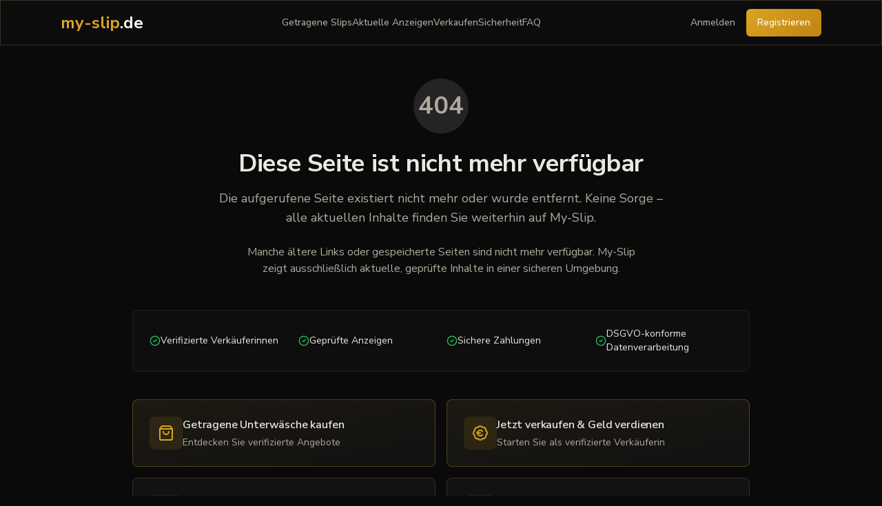

--- FILE ---
content_type: text/html; charset=utf-8
request_url: https://my-slip.de/deine-weihnachtswuensche-werden-wahr/
body_size: 1553
content:
<!doctype html>
<html lang="de">
  <head>
    <meta charset="UTF-8" />
    <meta name="viewport" content="width=device-width, initial-scale=1.0" />
    <title>my-slip.de</title>
    <meta name="theme-color" content="#0a0a0a" />
    <link rel="icon" type="image/png" href="/favicon.png" />
    <link rel="apple-touch-icon" href="/favicon.png" />

    <!-- Preconnect to critical third-party origins -->
    <link rel="preconnect" href="https://mdovpddcxthawgudahyh.supabase.co" crossorigin />
    <link rel="dns-prefetch" href="https://mdovpddcxthawgudahyh.supabase.co" />
    <link rel="preconnect" href="https://fonts.googleapis.com" />
    <link rel="preconnect" href="https://fonts.gstatic.com" crossorigin />

    <!-- Optimized font loading - Nunito Sans for body & headings, Bebas Neue for logo -->
    <link rel="preload" as="style" href="https://fonts.googleapis.com/css2?family=Nunito+Sans:wght@400;500;600;700;800;900&family=Bebas+Neue&display=swap" />
    <link href="https://fonts.googleapis.com/css2?family=Nunito+Sans:wght@400;500;600;700;800;900&family=Bebas+Neue&display=swap" rel="stylesheet" media="print" onload="this.media='all'" />
    <noscript>
      <link href="https://fonts.googleapis.com/css2?family=Nunito+Sans:wght@400;500;600;700;800;900&family=Bebas+Neue&display=swap" rel="stylesheet" />
    </noscript>

    <!-- Mobile app settings -->
    <meta name="msapplication-TileColor" content="#0a0a0a" />
    <meta name="apple-mobile-web-app-capable" content="yes" />
    <meta name="apple-mobile-web-app-status-bar-style" content="black-translucent" />

    <!-- Inline critical CSS for faster FCP -->
    <style>
      *,*::before,*::after{box-sizing:border-box}
      html{-webkit-text-size-adjust:100%;line-height:1.5}
      body{margin:0;font-family:'Nunito Sans',-apple-system,BlinkMacSystemFont,'Segoe UI',Roboto,sans-serif;background:#0a0a0a;color:#fafafa}
      #root{min-height:100vh}
      @keyframes spin{to{transform:rotate(360deg)}}
      @keyframes shimmer{0%{background-position:-200% 0}100%{background-position:200% 0}}
      .app-loader{display:flex;flex-direction:column;align-items:center;justify-content:center;min-height:100vh;padding:1rem}
      .app-loader-logo{width:48px;height:48px;border:3px solid #d4af37;border-top-color:transparent;border-radius:50%;animation:spin .8s linear infinite}
      .app-loader-text{margin-top:1rem;color:#d4af37;font-size:.875rem;letter-spacing:.05em}
      .app-loader-skeleton{width:100%;max-width:400px;margin-top:2rem}
      .app-loader-bar{height:12px;background:linear-gradient(90deg,#1a1a1a 25%,#2a2a2a 50%,#1a1a1a 75%);background-size:200% 100%;animation:shimmer 1.5s infinite;border-radius:6px;margin-bottom:.75rem}
      .app-loader-bar:nth-child(2){width:80%}
      .app-loader-bar:nth-child(3){width:60%}
    </style>
    <script type="module" crossorigin src="/assets/index-CArTv7Er.js"></script>
    <link rel="modulepreload" crossorigin href="/assets/vendor-react-CB_hqeZ_.js">
    <link rel="modulepreload" crossorigin href="/assets/vendor-ui-CpkTLdI6.js">
    <link rel="modulepreload" crossorigin href="/assets/vendor-query-C7lnOK0F.js">
    <link rel="modulepreload" crossorigin href="/assets/vendor-supabase-Du1D3qAD.js">
    <link rel="stylesheet" crossorigin href="/assets/index-C5AZJ168.css">
  <script defer src="https://my-slip.de/~flock.js" data-proxy-url="https://my-slip.de/~api/analytics"></script><meta name="twitter:image" content="https://pub-bb2e103a32db4e198524a2e9ed8f35b4.r2.dev/2fe3a5e4-7d46-47fe-9a78-e0a12f288686/id-preview-a8764f58--3bafa663-2c5a-4b14-ac7d-9fda7071cffa.lovable.app-1769524136452.png" /></head>

  <body>
    <div id="root">
      <!-- Initial loading state for faster FCP - replaced by React -->
      <div class="app-loader">
        <div class="app-loader-logo"></div>
        <div class="app-loader-text">Wird geladen...</div>
        <div class="app-loader-skeleton">
          <div class="app-loader-bar"></div>
          <div class="app-loader-bar"></div>
          <div class="app-loader-bar"></div>
        </div>
      </div>
    </div>
    
  </body>
</html>

--- FILE ---
content_type: text/javascript; charset=utf-8
request_url: https://my-slip.de/assets/vendor-react-CB_hqeZ_.js
body_size: 53696
content:
function Bc(e,t){for(var n=0;n<t.length;n++){const r=t[n];if(typeof r!="string"&&!Array.isArray(r)){for(const l in r)if(l!=="default"&&!(l in e)){const i=Object.getOwnPropertyDescriptor(r,l);i&&Object.defineProperty(e,l,i.get?i:{enumerable:!0,get:()=>r[l]})}}}return Object.freeze(Object.defineProperty(e,Symbol.toStringTag,{value:"Module"}))}var ph=typeof globalThis<"u"?globalThis:typeof window<"u"?window:typeof global<"u"?global:typeof self<"u"?self:{};function ya(e){return e&&e.__esModule&&Object.prototype.hasOwnProperty.call(e,"default")?e.default:e}function hh(e){if(e.__esModule)return e;var t=e.default;if(typeof t=="function"){var n=function r(){return this instanceof r?Reflect.construct(t,arguments,this.constructor):t.apply(this,arguments)};n.prototype=t.prototype}else n={};return Object.defineProperty(n,"__esModule",{value:!0}),Object.keys(e).forEach(function(r){var l=Object.getOwnPropertyDescriptor(e,r);Object.defineProperty(n,r,l.get?l:{enumerable:!0,get:function(){return e[r]}})}),n}var ga={exports:{}},O={};/**
 * @license React
 * react.production.min.js
 *
 * Copyright (c) Facebook, Inc. and its affiliates.
 *
 * This source code is licensed under the MIT license found in the
 * LICENSE file in the root directory of this source tree.
 */var lr=Symbol.for("react.element"),Ac=Symbol.for("react.portal"),Vc=Symbol.for("react.fragment"),Wc=Symbol.for("react.strict_mode"),Hc=Symbol.for("react.profiler"),Qc=Symbol.for("react.provider"),Kc=Symbol.for("react.context"),Yc=Symbol.for("react.forward_ref"),Xc=Symbol.for("react.suspense"),Gc=Symbol.for("react.memo"),Zc=Symbol.for("react.lazy"),ru=Symbol.iterator;function Jc(e){return e===null||typeof e!="object"?null:(e=ru&&e[ru]||e["@@iterator"],typeof e=="function"?e:null)}var wa={isMounted:function(){return!1},enqueueForceUpdate:function(){},enqueueReplaceState:function(){},enqueueSetState:function(){}},Sa=Object.assign,ka={};function fn(e,t,n){this.props=e,this.context=t,this.refs=ka,this.updater=n||wa}fn.prototype.isReactComponent={};fn.prototype.setState=function(e,t){if(typeof e!="object"&&typeof e!="function"&&e!=null)throw Error("setState(...): takes an object of state variables to update or a function which returns an object of state variables.");this.updater.enqueueSetState(this,e,t,"setState")};fn.prototype.forceUpdate=function(e){this.updater.enqueueForceUpdate(this,e,"forceUpdate")};function Ea(){}Ea.prototype=fn.prototype;function lo(e,t,n){this.props=e,this.context=t,this.refs=ka,this.updater=n||wa}var io=lo.prototype=new Ea;io.constructor=lo;Sa(io,fn.prototype);io.isPureReactComponent=!0;var lu=Array.isArray,Ca=Object.prototype.hasOwnProperty,oo={current:null},xa={key:!0,ref:!0,__self:!0,__source:!0};function Pa(e,t,n){var r,l={},i=null,o=null;if(t!=null)for(r in t.ref!==void 0&&(o=t.ref),t.key!==void 0&&(i=""+t.key),t)Ca.call(t,r)&&!xa.hasOwnProperty(r)&&(l[r]=t[r]);var u=arguments.length-2;if(u===1)l.children=n;else if(1<u){for(var a=Array(u),s=0;s<u;s++)a[s]=arguments[s+2];l.children=a}if(e&&e.defaultProps)for(r in u=e.defaultProps,u)l[r]===void 0&&(l[r]=u[r]);return{$$typeof:lr,type:e,key:i,ref:o,props:l,_owner:oo.current}}function qc(e,t){return{$$typeof:lr,type:e.type,key:t,ref:e.ref,props:e.props,_owner:e._owner}}function uo(e){return typeof e=="object"&&e!==null&&e.$$typeof===lr}function bc(e){var t={"=":"=0",":":"=2"};return"$"+e.replace(/[=:]/g,function(n){return t[n]})}var iu=/\/+/g;function jl(e,t){return typeof e=="object"&&e!==null&&e.key!=null?bc(""+e.key):t.toString(36)}function Lr(e,t,n,r,l){var i=typeof e;(i==="undefined"||i==="boolean")&&(e=null);var o=!1;if(e===null)o=!0;else switch(i){case"string":case"number":o=!0;break;case"object":switch(e.$$typeof){case lr:case Ac:o=!0}}if(o)return o=e,l=l(o),e=r===""?"."+jl(o,0):r,lu(l)?(n="",e!=null&&(n=e.replace(iu,"$&/")+"/"),Lr(l,t,n,"",function(s){return s})):l!=null&&(uo(l)&&(l=qc(l,n+(!l.key||o&&o.key===l.key?"":(""+l.key).replace(iu,"$&/")+"/")+e)),t.push(l)),1;if(o=0,r=r===""?".":r+":",lu(e))for(var u=0;u<e.length;u++){i=e[u];var a=r+jl(i,u);o+=Lr(i,t,n,a,l)}else if(a=Jc(e),typeof a=="function")for(e=a.call(e),u=0;!(i=e.next()).done;)i=i.value,a=r+jl(i,u++),o+=Lr(i,t,n,a,l);else if(i==="object")throw t=String(e),Error("Objects are not valid as a React child (found: "+(t==="[object Object]"?"object with keys {"+Object.keys(e).join(", ")+"}":t)+"). If you meant to render a collection of children, use an array instead.");return o}function fr(e,t,n){if(e==null)return e;var r=[],l=0;return Lr(e,r,"","",function(i){return t.call(n,i,l++)}),r}function ef(e){if(e._status===-1){var t=e._result;t=t(),t.then(function(n){(e._status===0||e._status===-1)&&(e._status=1,e._result=n)},function(n){(e._status===0||e._status===-1)&&(e._status=2,e._result=n)}),e._status===-1&&(e._status=0,e._result=t)}if(e._status===1)return e._result.default;throw e._result}var ae={current:null},zr={transition:null},tf={ReactCurrentDispatcher:ae,ReactCurrentBatchConfig:zr,ReactCurrentOwner:oo};function _a(){throw Error("act(...) is not supported in production builds of React.")}O.Children={map:fr,forEach:function(e,t,n){fr(e,function(){t.apply(this,arguments)},n)},count:function(e){var t=0;return fr(e,function(){t++}),t},toArray:function(e){return fr(e,function(t){return t})||[]},only:function(e){if(!uo(e))throw Error("React.Children.only expected to receive a single React element child.");return e}};O.Component=fn;O.Fragment=Vc;O.Profiler=Hc;O.PureComponent=lo;O.StrictMode=Wc;O.Suspense=Xc;O.__SECRET_INTERNALS_DO_NOT_USE_OR_YOU_WILL_BE_FIRED=tf;O.act=_a;O.cloneElement=function(e,t,n){if(e==null)throw Error("React.cloneElement(...): The argument must be a React element, but you passed "+e+".");var r=Sa({},e.props),l=e.key,i=e.ref,o=e._owner;if(t!=null){if(t.ref!==void 0&&(i=t.ref,o=oo.current),t.key!==void 0&&(l=""+t.key),e.type&&e.type.defaultProps)var u=e.type.defaultProps;for(a in t)Ca.call(t,a)&&!xa.hasOwnProperty(a)&&(r[a]=t[a]===void 0&&u!==void 0?u[a]:t[a])}var a=arguments.length-2;if(a===1)r.children=n;else if(1<a){u=Array(a);for(var s=0;s<a;s++)u[s]=arguments[s+2];r.children=u}return{$$typeof:lr,type:e.type,key:l,ref:i,props:r,_owner:o}};O.createContext=function(e){return e={$$typeof:Kc,_currentValue:e,_currentValue2:e,_threadCount:0,Provider:null,Consumer:null,_defaultValue:null,_globalName:null},e.Provider={$$typeof:Qc,_context:e},e.Consumer=e};O.createElement=Pa;O.createFactory=function(e){var t=Pa.bind(null,e);return t.type=e,t};O.createRef=function(){return{current:null}};O.forwardRef=function(e){return{$$typeof:Yc,render:e}};O.isValidElement=uo;O.lazy=function(e){return{$$typeof:Zc,_payload:{_status:-1,_result:e},_init:ef}};O.memo=function(e,t){return{$$typeof:Gc,type:e,compare:t===void 0?null:t}};O.startTransition=function(e){var t=zr.transition;zr.transition={};try{e()}finally{zr.transition=t}};O.unstable_act=_a;O.useCallback=function(e,t){return ae.current.useCallback(e,t)};O.useContext=function(e){return ae.current.useContext(e)};O.useDebugValue=function(){};O.useDeferredValue=function(e){return ae.current.useDeferredValue(e)};O.useEffect=function(e,t){return ae.current.useEffect(e,t)};O.useId=function(){return ae.current.useId()};O.useImperativeHandle=function(e,t,n){return ae.current.useImperativeHandle(e,t,n)};O.useInsertionEffect=function(e,t){return ae.current.useInsertionEffect(e,t)};O.useLayoutEffect=function(e,t){return ae.current.useLayoutEffect(e,t)};O.useMemo=function(e,t){return ae.current.useMemo(e,t)};O.useReducer=function(e,t,n){return ae.current.useReducer(e,t,n)};O.useRef=function(e){return ae.current.useRef(e)};O.useState=function(e){return ae.current.useState(e)};O.useSyncExternalStore=function(e,t,n){return ae.current.useSyncExternalStore(e,t,n)};O.useTransition=function(){return ae.current.useTransition()};O.version="18.3.1";ga.exports=O;var k=ga.exports;const nf=ya(k),rf=Bc({__proto__:null,default:nf},[k]);var Na={exports:{}},Se={},La={exports:{}},za={};/**
 * @license React
 * scheduler.production.min.js
 *
 * Copyright (c) Facebook, Inc. and its affiliates.
 *
 * This source code is licensed under the MIT license found in the
 * LICENSE file in the root directory of this source tree.
 */(function(e){function t(P,z){var T=P.length;P.push(z);e:for(;0<T;){var Q=T-1>>>1,Z=P[Q];if(0<l(Z,z))P[Q]=z,P[T]=Z,T=Q;else break e}}function n(P){return P.length===0?null:P[0]}function r(P){if(P.length===0)return null;var z=P[0],T=P.pop();if(T!==z){P[0]=T;e:for(var Q=0,Z=P.length,sr=Z>>>1;Q<sr;){var St=2*(Q+1)-1,Il=P[St],kt=St+1,cr=P[kt];if(0>l(Il,T))kt<Z&&0>l(cr,Il)?(P[Q]=cr,P[kt]=T,Q=kt):(P[Q]=Il,P[St]=T,Q=St);else if(kt<Z&&0>l(cr,T))P[Q]=cr,P[kt]=T,Q=kt;else break e}}return z}function l(P,z){var T=P.sortIndex-z.sortIndex;return T!==0?T:P.id-z.id}if(typeof performance=="object"&&typeof performance.now=="function"){var i=performance;e.unstable_now=function(){return i.now()}}else{var o=Date,u=o.now();e.unstable_now=function(){return o.now()-u}}var a=[],s=[],h=1,p=null,m=3,g=!1,y=!1,w=!1,C=typeof setTimeout=="function"?setTimeout:null,f=typeof clearTimeout=="function"?clearTimeout:null,c=typeof setImmediate<"u"?setImmediate:null;typeof navigator<"u"&&navigator.scheduling!==void 0&&navigator.scheduling.isInputPending!==void 0&&navigator.scheduling.isInputPending.bind(navigator.scheduling);function d(P){for(var z=n(s);z!==null;){if(z.callback===null)r(s);else if(z.startTime<=P)r(s),z.sortIndex=z.expirationTime,t(a,z);else break;z=n(s)}}function v(P){if(w=!1,d(P),!y)if(n(a)!==null)y=!0,Ol(E);else{var z=n(s);z!==null&&Ml(v,z.startTime-P)}}function E(P,z){y=!1,w&&(w=!1,f(L),L=-1),g=!0;var T=m;try{for(d(z),p=n(a);p!==null&&(!(p.expirationTime>z)||P&&!me());){var Q=p.callback;if(typeof Q=="function"){p.callback=null,m=p.priorityLevel;var Z=Q(p.expirationTime<=z);z=e.unstable_now(),typeof Z=="function"?p.callback=Z:p===n(a)&&r(a),d(z)}else r(a);p=n(a)}if(p!==null)var sr=!0;else{var St=n(s);St!==null&&Ml(v,St.startTime-z),sr=!1}return sr}finally{p=null,m=T,g=!1}}var _=!1,N=null,L=-1,$=5,R=-1;function me(){return!(e.unstable_now()-R<$)}function vn(){if(N!==null){var P=e.unstable_now();R=P;var z=!0;try{z=N(!0,P)}finally{z?yn():(_=!1,N=null)}}else _=!1}var yn;if(typeof c=="function")yn=function(){c(vn)};else if(typeof MessageChannel<"u"){var nu=new MessageChannel,$c=nu.port2;nu.port1.onmessage=vn,yn=function(){$c.postMessage(null)}}else yn=function(){C(vn,0)};function Ol(P){N=P,_||(_=!0,yn())}function Ml(P,z){L=C(function(){P(e.unstable_now())},z)}e.unstable_IdlePriority=5,e.unstable_ImmediatePriority=1,e.unstable_LowPriority=4,e.unstable_NormalPriority=3,e.unstable_Profiling=null,e.unstable_UserBlockingPriority=2,e.unstable_cancelCallback=function(P){P.callback=null},e.unstable_continueExecution=function(){y||g||(y=!0,Ol(E))},e.unstable_forceFrameRate=function(P){0>P||125<P?console.error("forceFrameRate takes a positive int between 0 and 125, forcing frame rates higher than 125 fps is not supported"):$=0<P?Math.floor(1e3/P):5},e.unstable_getCurrentPriorityLevel=function(){return m},e.unstable_getFirstCallbackNode=function(){return n(a)},e.unstable_next=function(P){switch(m){case 1:case 2:case 3:var z=3;break;default:z=m}var T=m;m=z;try{return P()}finally{m=T}},e.unstable_pauseExecution=function(){},e.unstable_requestPaint=function(){},e.unstable_runWithPriority=function(P,z){switch(P){case 1:case 2:case 3:case 4:case 5:break;default:P=3}var T=m;m=P;try{return z()}finally{m=T}},e.unstable_scheduleCallback=function(P,z,T){var Q=e.unstable_now();switch(typeof T=="object"&&T!==null?(T=T.delay,T=typeof T=="number"&&0<T?Q+T:Q):T=Q,P){case 1:var Z=-1;break;case 2:Z=250;break;case 5:Z=1073741823;break;case 4:Z=1e4;break;default:Z=5e3}return Z=T+Z,P={id:h++,callback:z,priorityLevel:P,startTime:T,expirationTime:Z,sortIndex:-1},T>Q?(P.sortIndex=T,t(s,P),n(a)===null&&P===n(s)&&(w?(f(L),L=-1):w=!0,Ml(v,T-Q))):(P.sortIndex=Z,t(a,P),y||g||(y=!0,Ol(E))),P},e.unstable_shouldYield=me,e.unstable_wrapCallback=function(P){var z=m;return function(){var T=m;m=z;try{return P.apply(this,arguments)}finally{m=T}}}})(za);La.exports=za;var lf=La.exports;/**
 * @license React
 * react-dom.production.min.js
 *
 * Copyright (c) Facebook, Inc. and its affiliates.
 *
 * This source code is licensed under the MIT license found in the
 * LICENSE file in the root directory of this source tree.
 */var of=k,we=lf;function S(e){for(var t="https://reactjs.org/docs/error-decoder.html?invariant="+e,n=1;n<arguments.length;n++)t+="&args[]="+encodeURIComponent(arguments[n]);return"Minified React error #"+e+"; visit "+t+" for the full message or use the non-minified dev environment for full errors and additional helpful warnings."}var Ra=new Set,$n={};function It(e,t){nn(e,t),nn(e+"Capture",t)}function nn(e,t){for($n[e]=t,e=0;e<t.length;e++)Ra.add(t[e])}var Ke=!(typeof window>"u"||typeof window.document>"u"||typeof window.document.createElement>"u"),ai=Object.prototype.hasOwnProperty,uf=/^[:A-Z_a-z\u00C0-\u00D6\u00D8-\u00F6\u00F8-\u02FF\u0370-\u037D\u037F-\u1FFF\u200C-\u200D\u2070-\u218F\u2C00-\u2FEF\u3001-\uD7FF\uF900-\uFDCF\uFDF0-\uFFFD][:A-Z_a-z\u00C0-\u00D6\u00D8-\u00F6\u00F8-\u02FF\u0370-\u037D\u037F-\u1FFF\u200C-\u200D\u2070-\u218F\u2C00-\u2FEF\u3001-\uD7FF\uF900-\uFDCF\uFDF0-\uFFFD\-.0-9\u00B7\u0300-\u036F\u203F-\u2040]*$/,ou={},uu={};function af(e){return ai.call(uu,e)?!0:ai.call(ou,e)?!1:uf.test(e)?uu[e]=!0:(ou[e]=!0,!1)}function sf(e,t,n,r){if(n!==null&&n.type===0)return!1;switch(typeof t){case"function":case"symbol":return!0;case"boolean":return r?!1:n!==null?!n.acceptsBooleans:(e=e.toLowerCase().slice(0,5),e!=="data-"&&e!=="aria-");default:return!1}}function cf(e,t,n,r){if(t===null||typeof t>"u"||sf(e,t,n,r))return!0;if(r)return!1;if(n!==null)switch(n.type){case 3:return!t;case 4:return t===!1;case 5:return isNaN(t);case 6:return isNaN(t)||1>t}return!1}function se(e,t,n,r,l,i,o){this.acceptsBooleans=t===2||t===3||t===4,this.attributeName=r,this.attributeNamespace=l,this.mustUseProperty=n,this.propertyName=e,this.type=t,this.sanitizeURL=i,this.removeEmptyString=o}var te={};"children dangerouslySetInnerHTML defaultValue defaultChecked innerHTML suppressContentEditableWarning suppressHydrationWarning style".split(" ").forEach(function(e){te[e]=new se(e,0,!1,e,null,!1,!1)});[["acceptCharset","accept-charset"],["className","class"],["htmlFor","for"],["httpEquiv","http-equiv"]].forEach(function(e){var t=e[0];te[t]=new se(t,1,!1,e[1],null,!1,!1)});["contentEditable","draggable","spellCheck","value"].forEach(function(e){te[e]=new se(e,2,!1,e.toLowerCase(),null,!1,!1)});["autoReverse","externalResourcesRequired","focusable","preserveAlpha"].forEach(function(e){te[e]=new se(e,2,!1,e,null,!1,!1)});"allowFullScreen async autoFocus autoPlay controls default defer disabled disablePictureInPicture disableRemotePlayback formNoValidate hidden loop noModule noValidate open playsInline readOnly required reversed scoped seamless itemScope".split(" ").forEach(function(e){te[e]=new se(e,3,!1,e.toLowerCase(),null,!1,!1)});["checked","multiple","muted","selected"].forEach(function(e){te[e]=new se(e,3,!0,e,null,!1,!1)});["capture","download"].forEach(function(e){te[e]=new se(e,4,!1,e,null,!1,!1)});["cols","rows","size","span"].forEach(function(e){te[e]=new se(e,6,!1,e,null,!1,!1)});["rowSpan","start"].forEach(function(e){te[e]=new se(e,5,!1,e.toLowerCase(),null,!1,!1)});var ao=/[\-:]([a-z])/g;function so(e){return e[1].toUpperCase()}"accent-height alignment-baseline arabic-form baseline-shift cap-height clip-path clip-rule color-interpolation color-interpolation-filters color-profile color-rendering dominant-baseline enable-background fill-opacity fill-rule flood-color flood-opacity font-family font-size font-size-adjust font-stretch font-style font-variant font-weight glyph-name glyph-orientation-horizontal glyph-orientation-vertical horiz-adv-x horiz-origin-x image-rendering letter-spacing lighting-color marker-end marker-mid marker-start overline-position overline-thickness paint-order panose-1 pointer-events rendering-intent shape-rendering stop-color stop-opacity strikethrough-position strikethrough-thickness stroke-dasharray stroke-dashoffset stroke-linecap stroke-linejoin stroke-miterlimit stroke-opacity stroke-width text-anchor text-decoration text-rendering underline-position underline-thickness unicode-bidi unicode-range units-per-em v-alphabetic v-hanging v-ideographic v-mathematical vector-effect vert-adv-y vert-origin-x vert-origin-y word-spacing writing-mode xmlns:xlink x-height".split(" ").forEach(function(e){var t=e.replace(ao,so);te[t]=new se(t,1,!1,e,null,!1,!1)});"xlink:actuate xlink:arcrole xlink:role xlink:show xlink:title xlink:type".split(" ").forEach(function(e){var t=e.replace(ao,so);te[t]=new se(t,1,!1,e,"http://www.w3.org/1999/xlink",!1,!1)});["xml:base","xml:lang","xml:space"].forEach(function(e){var t=e.replace(ao,so);te[t]=new se(t,1,!1,e,"http://www.w3.org/XML/1998/namespace",!1,!1)});["tabIndex","crossOrigin"].forEach(function(e){te[e]=new se(e,1,!1,e.toLowerCase(),null,!1,!1)});te.xlinkHref=new se("xlinkHref",1,!1,"xlink:href","http://www.w3.org/1999/xlink",!0,!1);["src","href","action","formAction"].forEach(function(e){te[e]=new se(e,1,!1,e.toLowerCase(),null,!0,!0)});function co(e,t,n,r){var l=te.hasOwnProperty(t)?te[t]:null;(l!==null?l.type!==0:r||!(2<t.length)||t[0]!=="o"&&t[0]!=="O"||t[1]!=="n"&&t[1]!=="N")&&(cf(t,n,l,r)&&(n=null),r||l===null?af(t)&&(n===null?e.removeAttribute(t):e.setAttribute(t,""+n)):l.mustUseProperty?e[l.propertyName]=n===null?l.type===3?!1:"":n:(t=l.attributeName,r=l.attributeNamespace,n===null?e.removeAttribute(t):(l=l.type,n=l===3||l===4&&n===!0?"":""+n,r?e.setAttributeNS(r,t,n):e.setAttribute(t,n))))}var Ze=of.__SECRET_INTERNALS_DO_NOT_USE_OR_YOU_WILL_BE_FIRED,dr=Symbol.for("react.element"),Ut=Symbol.for("react.portal"),$t=Symbol.for("react.fragment"),fo=Symbol.for("react.strict_mode"),si=Symbol.for("react.profiler"),Ta=Symbol.for("react.provider"),Oa=Symbol.for("react.context"),po=Symbol.for("react.forward_ref"),ci=Symbol.for("react.suspense"),fi=Symbol.for("react.suspense_list"),ho=Symbol.for("react.memo"),be=Symbol.for("react.lazy"),Ma=Symbol.for("react.offscreen"),au=Symbol.iterator;function gn(e){return e===null||typeof e!="object"?null:(e=au&&e[au]||e["@@iterator"],typeof e=="function"?e:null)}var W=Object.assign,Dl;function _n(e){if(Dl===void 0)try{throw Error()}catch(n){var t=n.stack.trim().match(/\n( *(at )?)/);Dl=t&&t[1]||""}return`
`+Dl+e}var Fl=!1;function Ul(e,t){if(!e||Fl)return"";Fl=!0;var n=Error.prepareStackTrace;Error.prepareStackTrace=void 0;try{if(t)if(t=function(){throw Error()},Object.defineProperty(t.prototype,"props",{set:function(){throw Error()}}),typeof Reflect=="object"&&Reflect.construct){try{Reflect.construct(t,[])}catch(s){var r=s}Reflect.construct(e,[],t)}else{try{t.call()}catch(s){r=s}e.call(t.prototype)}else{try{throw Error()}catch(s){r=s}e()}}catch(s){if(s&&r&&typeof s.stack=="string"){for(var l=s.stack.split(`
`),i=r.stack.split(`
`),o=l.length-1,u=i.length-1;1<=o&&0<=u&&l[o]!==i[u];)u--;for(;1<=o&&0<=u;o--,u--)if(l[o]!==i[u]){if(o!==1||u!==1)do if(o--,u--,0>u||l[o]!==i[u]){var a=`
`+l[o].replace(" at new "," at ");return e.displayName&&a.includes("<anonymous>")&&(a=a.replace("<anonymous>",e.displayName)),a}while(1<=o&&0<=u);break}}}finally{Fl=!1,Error.prepareStackTrace=n}return(e=e?e.displayName||e.name:"")?_n(e):""}function ff(e){switch(e.tag){case 5:return _n(e.type);case 16:return _n("Lazy");case 13:return _n("Suspense");case 19:return _n("SuspenseList");case 0:case 2:case 15:return e=Ul(e.type,!1),e;case 11:return e=Ul(e.type.render,!1),e;case 1:return e=Ul(e.type,!0),e;default:return""}}function di(e){if(e==null)return null;if(typeof e=="function")return e.displayName||e.name||null;if(typeof e=="string")return e;switch(e){case $t:return"Fragment";case Ut:return"Portal";case si:return"Profiler";case fo:return"StrictMode";case ci:return"Suspense";case fi:return"SuspenseList"}if(typeof e=="object")switch(e.$$typeof){case Oa:return(e.displayName||"Context")+".Consumer";case Ta:return(e._context.displayName||"Context")+".Provider";case po:var t=e.render;return e=e.displayName,e||(e=t.displayName||t.name||"",e=e!==""?"ForwardRef("+e+")":"ForwardRef"),e;case ho:return t=e.displayName||null,t!==null?t:di(e.type)||"Memo";case be:t=e._payload,e=e._init;try{return di(e(t))}catch{}}return null}function df(e){var t=e.type;switch(e.tag){case 24:return"Cache";case 9:return(t.displayName||"Context")+".Consumer";case 10:return(t._context.displayName||"Context")+".Provider";case 18:return"DehydratedFragment";case 11:return e=t.render,e=e.displayName||e.name||"",t.displayName||(e!==""?"ForwardRef("+e+")":"ForwardRef");case 7:return"Fragment";case 5:return t;case 4:return"Portal";case 3:return"Root";case 6:return"Text";case 16:return di(t);case 8:return t===fo?"StrictMode":"Mode";case 22:return"Offscreen";case 12:return"Profiler";case 21:return"Scope";case 13:return"Suspense";case 19:return"SuspenseList";case 25:return"TracingMarker";case 1:case 0:case 17:case 2:case 14:case 15:if(typeof t=="function")return t.displayName||t.name||null;if(typeof t=="string")return t}return null}function mt(e){switch(typeof e){case"boolean":case"number":case"string":case"undefined":return e;case"object":return e;default:return""}}function Ia(e){var t=e.type;return(e=e.nodeName)&&e.toLowerCase()==="input"&&(t==="checkbox"||t==="radio")}function pf(e){var t=Ia(e)?"checked":"value",n=Object.getOwnPropertyDescriptor(e.constructor.prototype,t),r=""+e[t];if(!e.hasOwnProperty(t)&&typeof n<"u"&&typeof n.get=="function"&&typeof n.set=="function"){var l=n.get,i=n.set;return Object.defineProperty(e,t,{configurable:!0,get:function(){return l.call(this)},set:function(o){r=""+o,i.call(this,o)}}),Object.defineProperty(e,t,{enumerable:n.enumerable}),{getValue:function(){return r},setValue:function(o){r=""+o},stopTracking:function(){e._valueTracker=null,delete e[t]}}}}function pr(e){e._valueTracker||(e._valueTracker=pf(e))}function ja(e){if(!e)return!1;var t=e._valueTracker;if(!t)return!0;var n=t.getValue(),r="";return e&&(r=Ia(e)?e.checked?"true":"false":e.value),e=r,e!==n?(t.setValue(e),!0):!1}function Br(e){if(e=e||(typeof document<"u"?document:void 0),typeof e>"u")return null;try{return e.activeElement||e.body}catch{return e.body}}function pi(e,t){var n=t.checked;return W({},t,{defaultChecked:void 0,defaultValue:void 0,value:void 0,checked:n??e._wrapperState.initialChecked})}function su(e,t){var n=t.defaultValue==null?"":t.defaultValue,r=t.checked!=null?t.checked:t.defaultChecked;n=mt(t.value!=null?t.value:n),e._wrapperState={initialChecked:r,initialValue:n,controlled:t.type==="checkbox"||t.type==="radio"?t.checked!=null:t.value!=null}}function Da(e,t){t=t.checked,t!=null&&co(e,"checked",t,!1)}function hi(e,t){Da(e,t);var n=mt(t.value),r=t.type;if(n!=null)r==="number"?(n===0&&e.value===""||e.value!=n)&&(e.value=""+n):e.value!==""+n&&(e.value=""+n);else if(r==="submit"||r==="reset"){e.removeAttribute("value");return}t.hasOwnProperty("value")?mi(e,t.type,n):t.hasOwnProperty("defaultValue")&&mi(e,t.type,mt(t.defaultValue)),t.checked==null&&t.defaultChecked!=null&&(e.defaultChecked=!!t.defaultChecked)}function cu(e,t,n){if(t.hasOwnProperty("value")||t.hasOwnProperty("defaultValue")){var r=t.type;if(!(r!=="submit"&&r!=="reset"||t.value!==void 0&&t.value!==null))return;t=""+e._wrapperState.initialValue,n||t===e.value||(e.value=t),e.defaultValue=t}n=e.name,n!==""&&(e.name=""),e.defaultChecked=!!e._wrapperState.initialChecked,n!==""&&(e.name=n)}function mi(e,t,n){(t!=="number"||Br(e.ownerDocument)!==e)&&(n==null?e.defaultValue=""+e._wrapperState.initialValue:e.defaultValue!==""+n&&(e.defaultValue=""+n))}var Nn=Array.isArray;function Zt(e,t,n,r){if(e=e.options,t){t={};for(var l=0;l<n.length;l++)t["$"+n[l]]=!0;for(n=0;n<e.length;n++)l=t.hasOwnProperty("$"+e[n].value),e[n].selected!==l&&(e[n].selected=l),l&&r&&(e[n].defaultSelected=!0)}else{for(n=""+mt(n),t=null,l=0;l<e.length;l++){if(e[l].value===n){e[l].selected=!0,r&&(e[l].defaultSelected=!0);return}t!==null||e[l].disabled||(t=e[l])}t!==null&&(t.selected=!0)}}function vi(e,t){if(t.dangerouslySetInnerHTML!=null)throw Error(S(91));return W({},t,{value:void 0,defaultValue:void 0,children:""+e._wrapperState.initialValue})}function fu(e,t){var n=t.value;if(n==null){if(n=t.children,t=t.defaultValue,n!=null){if(t!=null)throw Error(S(92));if(Nn(n)){if(1<n.length)throw Error(S(93));n=n[0]}t=n}t==null&&(t=""),n=t}e._wrapperState={initialValue:mt(n)}}function Fa(e,t){var n=mt(t.value),r=mt(t.defaultValue);n!=null&&(n=""+n,n!==e.value&&(e.value=n),t.defaultValue==null&&e.defaultValue!==n&&(e.defaultValue=n)),r!=null&&(e.defaultValue=""+r)}function du(e){var t=e.textContent;t===e._wrapperState.initialValue&&t!==""&&t!==null&&(e.value=t)}function Ua(e){switch(e){case"svg":return"http://www.w3.org/2000/svg";case"math":return"http://www.w3.org/1998/Math/MathML";default:return"http://www.w3.org/1999/xhtml"}}function yi(e,t){return e==null||e==="http://www.w3.org/1999/xhtml"?Ua(t):e==="http://www.w3.org/2000/svg"&&t==="foreignObject"?"http://www.w3.org/1999/xhtml":e}var hr,$a=function(e){return typeof MSApp<"u"&&MSApp.execUnsafeLocalFunction?function(t,n,r,l){MSApp.execUnsafeLocalFunction(function(){return e(t,n,r,l)})}:e}(function(e,t){if(e.namespaceURI!=="http://www.w3.org/2000/svg"||"innerHTML"in e)e.innerHTML=t;else{for(hr=hr||document.createElement("div"),hr.innerHTML="<svg>"+t.valueOf().toString()+"</svg>",t=hr.firstChild;e.firstChild;)e.removeChild(e.firstChild);for(;t.firstChild;)e.appendChild(t.firstChild)}});function Bn(e,t){if(t){var n=e.firstChild;if(n&&n===e.lastChild&&n.nodeType===3){n.nodeValue=t;return}}e.textContent=t}var Rn={animationIterationCount:!0,aspectRatio:!0,borderImageOutset:!0,borderImageSlice:!0,borderImageWidth:!0,boxFlex:!0,boxFlexGroup:!0,boxOrdinalGroup:!0,columnCount:!0,columns:!0,flex:!0,flexGrow:!0,flexPositive:!0,flexShrink:!0,flexNegative:!0,flexOrder:!0,gridArea:!0,gridRow:!0,gridRowEnd:!0,gridRowSpan:!0,gridRowStart:!0,gridColumn:!0,gridColumnEnd:!0,gridColumnSpan:!0,gridColumnStart:!0,fontWeight:!0,lineClamp:!0,lineHeight:!0,opacity:!0,order:!0,orphans:!0,tabSize:!0,widows:!0,zIndex:!0,zoom:!0,fillOpacity:!0,floodOpacity:!0,stopOpacity:!0,strokeDasharray:!0,strokeDashoffset:!0,strokeMiterlimit:!0,strokeOpacity:!0,strokeWidth:!0},hf=["Webkit","ms","Moz","O"];Object.keys(Rn).forEach(function(e){hf.forEach(function(t){t=t+e.charAt(0).toUpperCase()+e.substring(1),Rn[t]=Rn[e]})});function Ba(e,t,n){return t==null||typeof t=="boolean"||t===""?"":n||typeof t!="number"||t===0||Rn.hasOwnProperty(e)&&Rn[e]?(""+t).trim():t+"px"}function Aa(e,t){e=e.style;for(var n in t)if(t.hasOwnProperty(n)){var r=n.indexOf("--")===0,l=Ba(n,t[n],r);n==="float"&&(n="cssFloat"),r?e.setProperty(n,l):e[n]=l}}var mf=W({menuitem:!0},{area:!0,base:!0,br:!0,col:!0,embed:!0,hr:!0,img:!0,input:!0,keygen:!0,link:!0,meta:!0,param:!0,source:!0,track:!0,wbr:!0});function gi(e,t){if(t){if(mf[e]&&(t.children!=null||t.dangerouslySetInnerHTML!=null))throw Error(S(137,e));if(t.dangerouslySetInnerHTML!=null){if(t.children!=null)throw Error(S(60));if(typeof t.dangerouslySetInnerHTML!="object"||!("__html"in t.dangerouslySetInnerHTML))throw Error(S(61))}if(t.style!=null&&typeof t.style!="object")throw Error(S(62))}}function wi(e,t){if(e.indexOf("-")===-1)return typeof t.is=="string";switch(e){case"annotation-xml":case"color-profile":case"font-face":case"font-face-src":case"font-face-uri":case"font-face-format":case"font-face-name":case"missing-glyph":return!1;default:return!0}}var Si=null;function mo(e){return e=e.target||e.srcElement||window,e.correspondingUseElement&&(e=e.correspondingUseElement),e.nodeType===3?e.parentNode:e}var ki=null,Jt=null,qt=null;function pu(e){if(e=ur(e)){if(typeof ki!="function")throw Error(S(280));var t=e.stateNode;t&&(t=gl(t),ki(e.stateNode,e.type,t))}}function Va(e){Jt?qt?qt.push(e):qt=[e]:Jt=e}function Wa(){if(Jt){var e=Jt,t=qt;if(qt=Jt=null,pu(e),t)for(e=0;e<t.length;e++)pu(t[e])}}function Ha(e,t){return e(t)}function Qa(){}var $l=!1;function Ka(e,t,n){if($l)return e(t,n);$l=!0;try{return Ha(e,t,n)}finally{$l=!1,(Jt!==null||qt!==null)&&(Qa(),Wa())}}function An(e,t){var n=e.stateNode;if(n===null)return null;var r=gl(n);if(r===null)return null;n=r[t];e:switch(t){case"onClick":case"onClickCapture":case"onDoubleClick":case"onDoubleClickCapture":case"onMouseDown":case"onMouseDownCapture":case"onMouseMove":case"onMouseMoveCapture":case"onMouseUp":case"onMouseUpCapture":case"onMouseEnter":(r=!r.disabled)||(e=e.type,r=!(e==="button"||e==="input"||e==="select"||e==="textarea")),e=!r;break e;default:e=!1}if(e)return null;if(n&&typeof n!="function")throw Error(S(231,t,typeof n));return n}var Ei=!1;if(Ke)try{var wn={};Object.defineProperty(wn,"passive",{get:function(){Ei=!0}}),window.addEventListener("test",wn,wn),window.removeEventListener("test",wn,wn)}catch{Ei=!1}function vf(e,t,n,r,l,i,o,u,a){var s=Array.prototype.slice.call(arguments,3);try{t.apply(n,s)}catch(h){this.onError(h)}}var Tn=!1,Ar=null,Vr=!1,Ci=null,yf={onError:function(e){Tn=!0,Ar=e}};function gf(e,t,n,r,l,i,o,u,a){Tn=!1,Ar=null,vf.apply(yf,arguments)}function wf(e,t,n,r,l,i,o,u,a){if(gf.apply(this,arguments),Tn){if(Tn){var s=Ar;Tn=!1,Ar=null}else throw Error(S(198));Vr||(Vr=!0,Ci=s)}}function jt(e){var t=e,n=e;if(e.alternate)for(;t.return;)t=t.return;else{e=t;do t=e,t.flags&4098&&(n=t.return),e=t.return;while(e)}return t.tag===3?n:null}function Ya(e){if(e.tag===13){var t=e.memoizedState;if(t===null&&(e=e.alternate,e!==null&&(t=e.memoizedState)),t!==null)return t.dehydrated}return null}function hu(e){if(jt(e)!==e)throw Error(S(188))}function Sf(e){var t=e.alternate;if(!t){if(t=jt(e),t===null)throw Error(S(188));return t!==e?null:e}for(var n=e,r=t;;){var l=n.return;if(l===null)break;var i=l.alternate;if(i===null){if(r=l.return,r!==null){n=r;continue}break}if(l.child===i.child){for(i=l.child;i;){if(i===n)return hu(l),e;if(i===r)return hu(l),t;i=i.sibling}throw Error(S(188))}if(n.return!==r.return)n=l,r=i;else{for(var o=!1,u=l.child;u;){if(u===n){o=!0,n=l,r=i;break}if(u===r){o=!0,r=l,n=i;break}u=u.sibling}if(!o){for(u=i.child;u;){if(u===n){o=!0,n=i,r=l;break}if(u===r){o=!0,r=i,n=l;break}u=u.sibling}if(!o)throw Error(S(189))}}if(n.alternate!==r)throw Error(S(190))}if(n.tag!==3)throw Error(S(188));return n.stateNode.current===n?e:t}function Xa(e){return e=Sf(e),e!==null?Ga(e):null}function Ga(e){if(e.tag===5||e.tag===6)return e;for(e=e.child;e!==null;){var t=Ga(e);if(t!==null)return t;e=e.sibling}return null}var Za=we.unstable_scheduleCallback,mu=we.unstable_cancelCallback,kf=we.unstable_shouldYield,Ef=we.unstable_requestPaint,K=we.unstable_now,Cf=we.unstable_getCurrentPriorityLevel,vo=we.unstable_ImmediatePriority,Ja=we.unstable_UserBlockingPriority,Wr=we.unstable_NormalPriority,xf=we.unstable_LowPriority,qa=we.unstable_IdlePriority,hl=null,Ue=null;function Pf(e){if(Ue&&typeof Ue.onCommitFiberRoot=="function")try{Ue.onCommitFiberRoot(hl,e,void 0,(e.current.flags&128)===128)}catch{}}var Oe=Math.clz32?Math.clz32:Lf,_f=Math.log,Nf=Math.LN2;function Lf(e){return e>>>=0,e===0?32:31-(_f(e)/Nf|0)|0}var mr=64,vr=4194304;function Ln(e){switch(e&-e){case 1:return 1;case 2:return 2;case 4:return 4;case 8:return 8;case 16:return 16;case 32:return 32;case 64:case 128:case 256:case 512:case 1024:case 2048:case 4096:case 8192:case 16384:case 32768:case 65536:case 131072:case 262144:case 524288:case 1048576:case 2097152:return e&4194240;case 4194304:case 8388608:case 16777216:case 33554432:case 67108864:return e&130023424;case 134217728:return 134217728;case 268435456:return 268435456;case 536870912:return 536870912;case 1073741824:return 1073741824;default:return e}}function Hr(e,t){var n=e.pendingLanes;if(n===0)return 0;var r=0,l=e.suspendedLanes,i=e.pingedLanes,o=n&268435455;if(o!==0){var u=o&~l;u!==0?r=Ln(u):(i&=o,i!==0&&(r=Ln(i)))}else o=n&~l,o!==0?r=Ln(o):i!==0&&(r=Ln(i));if(r===0)return 0;if(t!==0&&t!==r&&!(t&l)&&(l=r&-r,i=t&-t,l>=i||l===16&&(i&4194240)!==0))return t;if(r&4&&(r|=n&16),t=e.entangledLanes,t!==0)for(e=e.entanglements,t&=r;0<t;)n=31-Oe(t),l=1<<n,r|=e[n],t&=~l;return r}function zf(e,t){switch(e){case 1:case 2:case 4:return t+250;case 8:case 16:case 32:case 64:case 128:case 256:case 512:case 1024:case 2048:case 4096:case 8192:case 16384:case 32768:case 65536:case 131072:case 262144:case 524288:case 1048576:case 2097152:return t+5e3;case 4194304:case 8388608:case 16777216:case 33554432:case 67108864:return-1;case 134217728:case 268435456:case 536870912:case 1073741824:return-1;default:return-1}}function Rf(e,t){for(var n=e.suspendedLanes,r=e.pingedLanes,l=e.expirationTimes,i=e.pendingLanes;0<i;){var o=31-Oe(i),u=1<<o,a=l[o];a===-1?(!(u&n)||u&r)&&(l[o]=zf(u,t)):a<=t&&(e.expiredLanes|=u),i&=~u}}function xi(e){return e=e.pendingLanes&-1073741825,e!==0?e:e&1073741824?1073741824:0}function ba(){var e=mr;return mr<<=1,!(mr&4194240)&&(mr=64),e}function Bl(e){for(var t=[],n=0;31>n;n++)t.push(e);return t}function ir(e,t,n){e.pendingLanes|=t,t!==536870912&&(e.suspendedLanes=0,e.pingedLanes=0),e=e.eventTimes,t=31-Oe(t),e[t]=n}function Tf(e,t){var n=e.pendingLanes&~t;e.pendingLanes=t,e.suspendedLanes=0,e.pingedLanes=0,e.expiredLanes&=t,e.mutableReadLanes&=t,e.entangledLanes&=t,t=e.entanglements;var r=e.eventTimes;for(e=e.expirationTimes;0<n;){var l=31-Oe(n),i=1<<l;t[l]=0,r[l]=-1,e[l]=-1,n&=~i}}function yo(e,t){var n=e.entangledLanes|=t;for(e=e.entanglements;n;){var r=31-Oe(n),l=1<<r;l&t|e[r]&t&&(e[r]|=t),n&=~l}}var I=0;function es(e){return e&=-e,1<e?4<e?e&268435455?16:536870912:4:1}var ts,go,ns,rs,ls,Pi=!1,yr=[],ot=null,ut=null,at=null,Vn=new Map,Wn=new Map,tt=[],Of="mousedown mouseup touchcancel touchend touchstart auxclick dblclick pointercancel pointerdown pointerup dragend dragstart drop compositionend compositionstart keydown keypress keyup input textInput copy cut paste click change contextmenu reset submit".split(" ");function vu(e,t){switch(e){case"focusin":case"focusout":ot=null;break;case"dragenter":case"dragleave":ut=null;break;case"mouseover":case"mouseout":at=null;break;case"pointerover":case"pointerout":Vn.delete(t.pointerId);break;case"gotpointercapture":case"lostpointercapture":Wn.delete(t.pointerId)}}function Sn(e,t,n,r,l,i){return e===null||e.nativeEvent!==i?(e={blockedOn:t,domEventName:n,eventSystemFlags:r,nativeEvent:i,targetContainers:[l]},t!==null&&(t=ur(t),t!==null&&go(t)),e):(e.eventSystemFlags|=r,t=e.targetContainers,l!==null&&t.indexOf(l)===-1&&t.push(l),e)}function Mf(e,t,n,r,l){switch(t){case"focusin":return ot=Sn(ot,e,t,n,r,l),!0;case"dragenter":return ut=Sn(ut,e,t,n,r,l),!0;case"mouseover":return at=Sn(at,e,t,n,r,l),!0;case"pointerover":var i=l.pointerId;return Vn.set(i,Sn(Vn.get(i)||null,e,t,n,r,l)),!0;case"gotpointercapture":return i=l.pointerId,Wn.set(i,Sn(Wn.get(i)||null,e,t,n,r,l)),!0}return!1}function is(e){var t=xt(e.target);if(t!==null){var n=jt(t);if(n!==null){if(t=n.tag,t===13){if(t=Ya(n),t!==null){e.blockedOn=t,ls(e.priority,function(){ns(n)});return}}else if(t===3&&n.stateNode.current.memoizedState.isDehydrated){e.blockedOn=n.tag===3?n.stateNode.containerInfo:null;return}}}e.blockedOn=null}function Rr(e){if(e.blockedOn!==null)return!1;for(var t=e.targetContainers;0<t.length;){var n=_i(e.domEventName,e.eventSystemFlags,t[0],e.nativeEvent);if(n===null){n=e.nativeEvent;var r=new n.constructor(n.type,n);Si=r,n.target.dispatchEvent(r),Si=null}else return t=ur(n),t!==null&&go(t),e.blockedOn=n,!1;t.shift()}return!0}function yu(e,t,n){Rr(e)&&n.delete(t)}function If(){Pi=!1,ot!==null&&Rr(ot)&&(ot=null),ut!==null&&Rr(ut)&&(ut=null),at!==null&&Rr(at)&&(at=null),Vn.forEach(yu),Wn.forEach(yu)}function kn(e,t){e.blockedOn===t&&(e.blockedOn=null,Pi||(Pi=!0,we.unstable_scheduleCallback(we.unstable_NormalPriority,If)))}function Hn(e){function t(l){return kn(l,e)}if(0<yr.length){kn(yr[0],e);for(var n=1;n<yr.length;n++){var r=yr[n];r.blockedOn===e&&(r.blockedOn=null)}}for(ot!==null&&kn(ot,e),ut!==null&&kn(ut,e),at!==null&&kn(at,e),Vn.forEach(t),Wn.forEach(t),n=0;n<tt.length;n++)r=tt[n],r.blockedOn===e&&(r.blockedOn=null);for(;0<tt.length&&(n=tt[0],n.blockedOn===null);)is(n),n.blockedOn===null&&tt.shift()}var bt=Ze.ReactCurrentBatchConfig,Qr=!0;function jf(e,t,n,r){var l=I,i=bt.transition;bt.transition=null;try{I=1,wo(e,t,n,r)}finally{I=l,bt.transition=i}}function Df(e,t,n,r){var l=I,i=bt.transition;bt.transition=null;try{I=4,wo(e,t,n,r)}finally{I=l,bt.transition=i}}function wo(e,t,n,r){if(Qr){var l=_i(e,t,n,r);if(l===null)Zl(e,t,r,Kr,n),vu(e,r);else if(Mf(l,e,t,n,r))r.stopPropagation();else if(vu(e,r),t&4&&-1<Of.indexOf(e)){for(;l!==null;){var i=ur(l);if(i!==null&&ts(i),i=_i(e,t,n,r),i===null&&Zl(e,t,r,Kr,n),i===l)break;l=i}l!==null&&r.stopPropagation()}else Zl(e,t,r,null,n)}}var Kr=null;function _i(e,t,n,r){if(Kr=null,e=mo(r),e=xt(e),e!==null)if(t=jt(e),t===null)e=null;else if(n=t.tag,n===13){if(e=Ya(t),e!==null)return e;e=null}else if(n===3){if(t.stateNode.current.memoizedState.isDehydrated)return t.tag===3?t.stateNode.containerInfo:null;e=null}else t!==e&&(e=null);return Kr=e,null}function os(e){switch(e){case"cancel":case"click":case"close":case"contextmenu":case"copy":case"cut":case"auxclick":case"dblclick":case"dragend":case"dragstart":case"drop":case"focusin":case"focusout":case"input":case"invalid":case"keydown":case"keypress":case"keyup":case"mousedown":case"mouseup":case"paste":case"pause":case"play":case"pointercancel":case"pointerdown":case"pointerup":case"ratechange":case"reset":case"resize":case"seeked":case"submit":case"touchcancel":case"touchend":case"touchstart":case"volumechange":case"change":case"selectionchange":case"textInput":case"compositionstart":case"compositionend":case"compositionupdate":case"beforeblur":case"afterblur":case"beforeinput":case"blur":case"fullscreenchange":case"focus":case"hashchange":case"popstate":case"select":case"selectstart":return 1;case"drag":case"dragenter":case"dragexit":case"dragleave":case"dragover":case"mousemove":case"mouseout":case"mouseover":case"pointermove":case"pointerout":case"pointerover":case"scroll":case"toggle":case"touchmove":case"wheel":case"mouseenter":case"mouseleave":case"pointerenter":case"pointerleave":return 4;case"message":switch(Cf()){case vo:return 1;case Ja:return 4;case Wr:case xf:return 16;case qa:return 536870912;default:return 16}default:return 16}}var rt=null,So=null,Tr=null;function us(){if(Tr)return Tr;var e,t=So,n=t.length,r,l="value"in rt?rt.value:rt.textContent,i=l.length;for(e=0;e<n&&t[e]===l[e];e++);var o=n-e;for(r=1;r<=o&&t[n-r]===l[i-r];r++);return Tr=l.slice(e,1<r?1-r:void 0)}function Or(e){var t=e.keyCode;return"charCode"in e?(e=e.charCode,e===0&&t===13&&(e=13)):e=t,e===10&&(e=13),32<=e||e===13?e:0}function gr(){return!0}function gu(){return!1}function ke(e){function t(n,r,l,i,o){this._reactName=n,this._targetInst=l,this.type=r,this.nativeEvent=i,this.target=o,this.currentTarget=null;for(var u in e)e.hasOwnProperty(u)&&(n=e[u],this[u]=n?n(i):i[u]);return this.isDefaultPrevented=(i.defaultPrevented!=null?i.defaultPrevented:i.returnValue===!1)?gr:gu,this.isPropagationStopped=gu,this}return W(t.prototype,{preventDefault:function(){this.defaultPrevented=!0;var n=this.nativeEvent;n&&(n.preventDefault?n.preventDefault():typeof n.returnValue!="unknown"&&(n.returnValue=!1),this.isDefaultPrevented=gr)},stopPropagation:function(){var n=this.nativeEvent;n&&(n.stopPropagation?n.stopPropagation():typeof n.cancelBubble!="unknown"&&(n.cancelBubble=!0),this.isPropagationStopped=gr)},persist:function(){},isPersistent:gr}),t}var dn={eventPhase:0,bubbles:0,cancelable:0,timeStamp:function(e){return e.timeStamp||Date.now()},defaultPrevented:0,isTrusted:0},ko=ke(dn),or=W({},dn,{view:0,detail:0}),Ff=ke(or),Al,Vl,En,ml=W({},or,{screenX:0,screenY:0,clientX:0,clientY:0,pageX:0,pageY:0,ctrlKey:0,shiftKey:0,altKey:0,metaKey:0,getModifierState:Eo,button:0,buttons:0,relatedTarget:function(e){return e.relatedTarget===void 0?e.fromElement===e.srcElement?e.toElement:e.fromElement:e.relatedTarget},movementX:function(e){return"movementX"in e?e.movementX:(e!==En&&(En&&e.type==="mousemove"?(Al=e.screenX-En.screenX,Vl=e.screenY-En.screenY):Vl=Al=0,En=e),Al)},movementY:function(e){return"movementY"in e?e.movementY:Vl}}),wu=ke(ml),Uf=W({},ml,{dataTransfer:0}),$f=ke(Uf),Bf=W({},or,{relatedTarget:0}),Wl=ke(Bf),Af=W({},dn,{animationName:0,elapsedTime:0,pseudoElement:0}),Vf=ke(Af),Wf=W({},dn,{clipboardData:function(e){return"clipboardData"in e?e.clipboardData:window.clipboardData}}),Hf=ke(Wf),Qf=W({},dn,{data:0}),Su=ke(Qf),Kf={Esc:"Escape",Spacebar:" ",Left:"ArrowLeft",Up:"ArrowUp",Right:"ArrowRight",Down:"ArrowDown",Del:"Delete",Win:"OS",Menu:"ContextMenu",Apps:"ContextMenu",Scroll:"ScrollLock",MozPrintableKey:"Unidentified"},Yf={8:"Backspace",9:"Tab",12:"Clear",13:"Enter",16:"Shift",17:"Control",18:"Alt",19:"Pause",20:"CapsLock",27:"Escape",32:" ",33:"PageUp",34:"PageDown",35:"End",36:"Home",37:"ArrowLeft",38:"ArrowUp",39:"ArrowRight",40:"ArrowDown",45:"Insert",46:"Delete",112:"F1",113:"F2",114:"F3",115:"F4",116:"F5",117:"F6",118:"F7",119:"F8",120:"F9",121:"F10",122:"F11",123:"F12",144:"NumLock",145:"ScrollLock",224:"Meta"},Xf={Alt:"altKey",Control:"ctrlKey",Meta:"metaKey",Shift:"shiftKey"};function Gf(e){var t=this.nativeEvent;return t.getModifierState?t.getModifierState(e):(e=Xf[e])?!!t[e]:!1}function Eo(){return Gf}var Zf=W({},or,{key:function(e){if(e.key){var t=Kf[e.key]||e.key;if(t!=="Unidentified")return t}return e.type==="keypress"?(e=Or(e),e===13?"Enter":String.fromCharCode(e)):e.type==="keydown"||e.type==="keyup"?Yf[e.keyCode]||"Unidentified":""},code:0,location:0,ctrlKey:0,shiftKey:0,altKey:0,metaKey:0,repeat:0,locale:0,getModifierState:Eo,charCode:function(e){return e.type==="keypress"?Or(e):0},keyCode:function(e){return e.type==="keydown"||e.type==="keyup"?e.keyCode:0},which:function(e){return e.type==="keypress"?Or(e):e.type==="keydown"||e.type==="keyup"?e.keyCode:0}}),Jf=ke(Zf),qf=W({},ml,{pointerId:0,width:0,height:0,pressure:0,tangentialPressure:0,tiltX:0,tiltY:0,twist:0,pointerType:0,isPrimary:0}),ku=ke(qf),bf=W({},or,{touches:0,targetTouches:0,changedTouches:0,altKey:0,metaKey:0,ctrlKey:0,shiftKey:0,getModifierState:Eo}),ed=ke(bf),td=W({},dn,{propertyName:0,elapsedTime:0,pseudoElement:0}),nd=ke(td),rd=W({},ml,{deltaX:function(e){return"deltaX"in e?e.deltaX:"wheelDeltaX"in e?-e.wheelDeltaX:0},deltaY:function(e){return"deltaY"in e?e.deltaY:"wheelDeltaY"in e?-e.wheelDeltaY:"wheelDelta"in e?-e.wheelDelta:0},deltaZ:0,deltaMode:0}),ld=ke(rd),id=[9,13,27,32],Co=Ke&&"CompositionEvent"in window,On=null;Ke&&"documentMode"in document&&(On=document.documentMode);var od=Ke&&"TextEvent"in window&&!On,as=Ke&&(!Co||On&&8<On&&11>=On),Eu=" ",Cu=!1;function ss(e,t){switch(e){case"keyup":return id.indexOf(t.keyCode)!==-1;case"keydown":return t.keyCode!==229;case"keypress":case"mousedown":case"focusout":return!0;default:return!1}}function cs(e){return e=e.detail,typeof e=="object"&&"data"in e?e.data:null}var Bt=!1;function ud(e,t){switch(e){case"compositionend":return cs(t);case"keypress":return t.which!==32?null:(Cu=!0,Eu);case"textInput":return e=t.data,e===Eu&&Cu?null:e;default:return null}}function ad(e,t){if(Bt)return e==="compositionend"||!Co&&ss(e,t)?(e=us(),Tr=So=rt=null,Bt=!1,e):null;switch(e){case"paste":return null;case"keypress":if(!(t.ctrlKey||t.altKey||t.metaKey)||t.ctrlKey&&t.altKey){if(t.char&&1<t.char.length)return t.char;if(t.which)return String.fromCharCode(t.which)}return null;case"compositionend":return as&&t.locale!=="ko"?null:t.data;default:return null}}var sd={color:!0,date:!0,datetime:!0,"datetime-local":!0,email:!0,month:!0,number:!0,password:!0,range:!0,search:!0,tel:!0,text:!0,time:!0,url:!0,week:!0};function xu(e){var t=e&&e.nodeName&&e.nodeName.toLowerCase();return t==="input"?!!sd[e.type]:t==="textarea"}function fs(e,t,n,r){Va(r),t=Yr(t,"onChange"),0<t.length&&(n=new ko("onChange","change",null,n,r),e.push({event:n,listeners:t}))}var Mn=null,Qn=null;function cd(e){Es(e,0)}function vl(e){var t=Wt(e);if(ja(t))return e}function fd(e,t){if(e==="change")return t}var ds=!1;if(Ke){var Hl;if(Ke){var Ql="oninput"in document;if(!Ql){var Pu=document.createElement("div");Pu.setAttribute("oninput","return;"),Ql=typeof Pu.oninput=="function"}Hl=Ql}else Hl=!1;ds=Hl&&(!document.documentMode||9<document.documentMode)}function _u(){Mn&&(Mn.detachEvent("onpropertychange",ps),Qn=Mn=null)}function ps(e){if(e.propertyName==="value"&&vl(Qn)){var t=[];fs(t,Qn,e,mo(e)),Ka(cd,t)}}function dd(e,t,n){e==="focusin"?(_u(),Mn=t,Qn=n,Mn.attachEvent("onpropertychange",ps)):e==="focusout"&&_u()}function pd(e){if(e==="selectionchange"||e==="keyup"||e==="keydown")return vl(Qn)}function hd(e,t){if(e==="click")return vl(t)}function md(e,t){if(e==="input"||e==="change")return vl(t)}function vd(e,t){return e===t&&(e!==0||1/e===1/t)||e!==e&&t!==t}var Ie=typeof Object.is=="function"?Object.is:vd;function Kn(e,t){if(Ie(e,t))return!0;if(typeof e!="object"||e===null||typeof t!="object"||t===null)return!1;var n=Object.keys(e),r=Object.keys(t);if(n.length!==r.length)return!1;for(r=0;r<n.length;r++){var l=n[r];if(!ai.call(t,l)||!Ie(e[l],t[l]))return!1}return!0}function Nu(e){for(;e&&e.firstChild;)e=e.firstChild;return e}function Lu(e,t){var n=Nu(e);e=0;for(var r;n;){if(n.nodeType===3){if(r=e+n.textContent.length,e<=t&&r>=t)return{node:n,offset:t-e};e=r}e:{for(;n;){if(n.nextSibling){n=n.nextSibling;break e}n=n.parentNode}n=void 0}n=Nu(n)}}function hs(e,t){return e&&t?e===t?!0:e&&e.nodeType===3?!1:t&&t.nodeType===3?hs(e,t.parentNode):"contains"in e?e.contains(t):e.compareDocumentPosition?!!(e.compareDocumentPosition(t)&16):!1:!1}function ms(){for(var e=window,t=Br();t instanceof e.HTMLIFrameElement;){try{var n=typeof t.contentWindow.location.href=="string"}catch{n=!1}if(n)e=t.contentWindow;else break;t=Br(e.document)}return t}function xo(e){var t=e&&e.nodeName&&e.nodeName.toLowerCase();return t&&(t==="input"&&(e.type==="text"||e.type==="search"||e.type==="tel"||e.type==="url"||e.type==="password")||t==="textarea"||e.contentEditable==="true")}function yd(e){var t=ms(),n=e.focusedElem,r=e.selectionRange;if(t!==n&&n&&n.ownerDocument&&hs(n.ownerDocument.documentElement,n)){if(r!==null&&xo(n)){if(t=r.start,e=r.end,e===void 0&&(e=t),"selectionStart"in n)n.selectionStart=t,n.selectionEnd=Math.min(e,n.value.length);else if(e=(t=n.ownerDocument||document)&&t.defaultView||window,e.getSelection){e=e.getSelection();var l=n.textContent.length,i=Math.min(r.start,l);r=r.end===void 0?i:Math.min(r.end,l),!e.extend&&i>r&&(l=r,r=i,i=l),l=Lu(n,i);var o=Lu(n,r);l&&o&&(e.rangeCount!==1||e.anchorNode!==l.node||e.anchorOffset!==l.offset||e.focusNode!==o.node||e.focusOffset!==o.offset)&&(t=t.createRange(),t.setStart(l.node,l.offset),e.removeAllRanges(),i>r?(e.addRange(t),e.extend(o.node,o.offset)):(t.setEnd(o.node,o.offset),e.addRange(t)))}}for(t=[],e=n;e=e.parentNode;)e.nodeType===1&&t.push({element:e,left:e.scrollLeft,top:e.scrollTop});for(typeof n.focus=="function"&&n.focus(),n=0;n<t.length;n++)e=t[n],e.element.scrollLeft=e.left,e.element.scrollTop=e.top}}var gd=Ke&&"documentMode"in document&&11>=document.documentMode,At=null,Ni=null,In=null,Li=!1;function zu(e,t,n){var r=n.window===n?n.document:n.nodeType===9?n:n.ownerDocument;Li||At==null||At!==Br(r)||(r=At,"selectionStart"in r&&xo(r)?r={start:r.selectionStart,end:r.selectionEnd}:(r=(r.ownerDocument&&r.ownerDocument.defaultView||window).getSelection(),r={anchorNode:r.anchorNode,anchorOffset:r.anchorOffset,focusNode:r.focusNode,focusOffset:r.focusOffset}),In&&Kn(In,r)||(In=r,r=Yr(Ni,"onSelect"),0<r.length&&(t=new ko("onSelect","select",null,t,n),e.push({event:t,listeners:r}),t.target=At)))}function wr(e,t){var n={};return n[e.toLowerCase()]=t.toLowerCase(),n["Webkit"+e]="webkit"+t,n["Moz"+e]="moz"+t,n}var Vt={animationend:wr("Animation","AnimationEnd"),animationiteration:wr("Animation","AnimationIteration"),animationstart:wr("Animation","AnimationStart"),transitionend:wr("Transition","TransitionEnd")},Kl={},vs={};Ke&&(vs=document.createElement("div").style,"AnimationEvent"in window||(delete Vt.animationend.animation,delete Vt.animationiteration.animation,delete Vt.animationstart.animation),"TransitionEvent"in window||delete Vt.transitionend.transition);function yl(e){if(Kl[e])return Kl[e];if(!Vt[e])return e;var t=Vt[e],n;for(n in t)if(t.hasOwnProperty(n)&&n in vs)return Kl[e]=t[n];return e}var ys=yl("animationend"),gs=yl("animationiteration"),ws=yl("animationstart"),Ss=yl("transitionend"),ks=new Map,Ru="abort auxClick cancel canPlay canPlayThrough click close contextMenu copy cut drag dragEnd dragEnter dragExit dragLeave dragOver dragStart drop durationChange emptied encrypted ended error gotPointerCapture input invalid keyDown keyPress keyUp load loadedData loadedMetadata loadStart lostPointerCapture mouseDown mouseMove mouseOut mouseOver mouseUp paste pause play playing pointerCancel pointerDown pointerMove pointerOut pointerOver pointerUp progress rateChange reset resize seeked seeking stalled submit suspend timeUpdate touchCancel touchEnd touchStart volumeChange scroll toggle touchMove waiting wheel".split(" ");function yt(e,t){ks.set(e,t),It(t,[e])}for(var Yl=0;Yl<Ru.length;Yl++){var Xl=Ru[Yl],wd=Xl.toLowerCase(),Sd=Xl[0].toUpperCase()+Xl.slice(1);yt(wd,"on"+Sd)}yt(ys,"onAnimationEnd");yt(gs,"onAnimationIteration");yt(ws,"onAnimationStart");yt("dblclick","onDoubleClick");yt("focusin","onFocus");yt("focusout","onBlur");yt(Ss,"onTransitionEnd");nn("onMouseEnter",["mouseout","mouseover"]);nn("onMouseLeave",["mouseout","mouseover"]);nn("onPointerEnter",["pointerout","pointerover"]);nn("onPointerLeave",["pointerout","pointerover"]);It("onChange","change click focusin focusout input keydown keyup selectionchange".split(" "));It("onSelect","focusout contextmenu dragend focusin keydown keyup mousedown mouseup selectionchange".split(" "));It("onBeforeInput",["compositionend","keypress","textInput","paste"]);It("onCompositionEnd","compositionend focusout keydown keypress keyup mousedown".split(" "));It("onCompositionStart","compositionstart focusout keydown keypress keyup mousedown".split(" "));It("onCompositionUpdate","compositionupdate focusout keydown keypress keyup mousedown".split(" "));var zn="abort canplay canplaythrough durationchange emptied encrypted ended error loadeddata loadedmetadata loadstart pause play playing progress ratechange resize seeked seeking stalled suspend timeupdate volumechange waiting".split(" "),kd=new Set("cancel close invalid load scroll toggle".split(" ").concat(zn));function Tu(e,t,n){var r=e.type||"unknown-event";e.currentTarget=n,wf(r,t,void 0,e),e.currentTarget=null}function Es(e,t){t=(t&4)!==0;for(var n=0;n<e.length;n++){var r=e[n],l=r.event;r=r.listeners;e:{var i=void 0;if(t)for(var o=r.length-1;0<=o;o--){var u=r[o],a=u.instance,s=u.currentTarget;if(u=u.listener,a!==i&&l.isPropagationStopped())break e;Tu(l,u,s),i=a}else for(o=0;o<r.length;o++){if(u=r[o],a=u.instance,s=u.currentTarget,u=u.listener,a!==i&&l.isPropagationStopped())break e;Tu(l,u,s),i=a}}}if(Vr)throw e=Ci,Vr=!1,Ci=null,e}function D(e,t){var n=t[Mi];n===void 0&&(n=t[Mi]=new Set);var r=e+"__bubble";n.has(r)||(Cs(t,e,2,!1),n.add(r))}function Gl(e,t,n){var r=0;t&&(r|=4),Cs(n,e,r,t)}var Sr="_reactListening"+Math.random().toString(36).slice(2);function Yn(e){if(!e[Sr]){e[Sr]=!0,Ra.forEach(function(n){n!=="selectionchange"&&(kd.has(n)||Gl(n,!1,e),Gl(n,!0,e))});var t=e.nodeType===9?e:e.ownerDocument;t===null||t[Sr]||(t[Sr]=!0,Gl("selectionchange",!1,t))}}function Cs(e,t,n,r){switch(os(t)){case 1:var l=jf;break;case 4:l=Df;break;default:l=wo}n=l.bind(null,t,n,e),l=void 0,!Ei||t!=="touchstart"&&t!=="touchmove"&&t!=="wheel"||(l=!0),r?l!==void 0?e.addEventListener(t,n,{capture:!0,passive:l}):e.addEventListener(t,n,!0):l!==void 0?e.addEventListener(t,n,{passive:l}):e.addEventListener(t,n,!1)}function Zl(e,t,n,r,l){var i=r;if(!(t&1)&&!(t&2)&&r!==null)e:for(;;){if(r===null)return;var o=r.tag;if(o===3||o===4){var u=r.stateNode.containerInfo;if(u===l||u.nodeType===8&&u.parentNode===l)break;if(o===4)for(o=r.return;o!==null;){var a=o.tag;if((a===3||a===4)&&(a=o.stateNode.containerInfo,a===l||a.nodeType===8&&a.parentNode===l))return;o=o.return}for(;u!==null;){if(o=xt(u),o===null)return;if(a=o.tag,a===5||a===6){r=i=o;continue e}u=u.parentNode}}r=r.return}Ka(function(){var s=i,h=mo(n),p=[];e:{var m=ks.get(e);if(m!==void 0){var g=ko,y=e;switch(e){case"keypress":if(Or(n)===0)break e;case"keydown":case"keyup":g=Jf;break;case"focusin":y="focus",g=Wl;break;case"focusout":y="blur",g=Wl;break;case"beforeblur":case"afterblur":g=Wl;break;case"click":if(n.button===2)break e;case"auxclick":case"dblclick":case"mousedown":case"mousemove":case"mouseup":case"mouseout":case"mouseover":case"contextmenu":g=wu;break;case"drag":case"dragend":case"dragenter":case"dragexit":case"dragleave":case"dragover":case"dragstart":case"drop":g=$f;break;case"touchcancel":case"touchend":case"touchmove":case"touchstart":g=ed;break;case ys:case gs:case ws:g=Vf;break;case Ss:g=nd;break;case"scroll":g=Ff;break;case"wheel":g=ld;break;case"copy":case"cut":case"paste":g=Hf;break;case"gotpointercapture":case"lostpointercapture":case"pointercancel":case"pointerdown":case"pointermove":case"pointerout":case"pointerover":case"pointerup":g=ku}var w=(t&4)!==0,C=!w&&e==="scroll",f=w?m!==null?m+"Capture":null:m;w=[];for(var c=s,d;c!==null;){d=c;var v=d.stateNode;if(d.tag===5&&v!==null&&(d=v,f!==null&&(v=An(c,f),v!=null&&w.push(Xn(c,v,d)))),C)break;c=c.return}0<w.length&&(m=new g(m,y,null,n,h),p.push({event:m,listeners:w}))}}if(!(t&7)){e:{if(m=e==="mouseover"||e==="pointerover",g=e==="mouseout"||e==="pointerout",m&&n!==Si&&(y=n.relatedTarget||n.fromElement)&&(xt(y)||y[Ye]))break e;if((g||m)&&(m=h.window===h?h:(m=h.ownerDocument)?m.defaultView||m.parentWindow:window,g?(y=n.relatedTarget||n.toElement,g=s,y=y?xt(y):null,y!==null&&(C=jt(y),y!==C||y.tag!==5&&y.tag!==6)&&(y=null)):(g=null,y=s),g!==y)){if(w=wu,v="onMouseLeave",f="onMouseEnter",c="mouse",(e==="pointerout"||e==="pointerover")&&(w=ku,v="onPointerLeave",f="onPointerEnter",c="pointer"),C=g==null?m:Wt(g),d=y==null?m:Wt(y),m=new w(v,c+"leave",g,n,h),m.target=C,m.relatedTarget=d,v=null,xt(h)===s&&(w=new w(f,c+"enter",y,n,h),w.target=d,w.relatedTarget=C,v=w),C=v,g&&y)t:{for(w=g,f=y,c=0,d=w;d;d=Ft(d))c++;for(d=0,v=f;v;v=Ft(v))d++;for(;0<c-d;)w=Ft(w),c--;for(;0<d-c;)f=Ft(f),d--;for(;c--;){if(w===f||f!==null&&w===f.alternate)break t;w=Ft(w),f=Ft(f)}w=null}else w=null;g!==null&&Ou(p,m,g,w,!1),y!==null&&C!==null&&Ou(p,C,y,w,!0)}}e:{if(m=s?Wt(s):window,g=m.nodeName&&m.nodeName.toLowerCase(),g==="select"||g==="input"&&m.type==="file")var E=fd;else if(xu(m))if(ds)E=md;else{E=pd;var _=dd}else(g=m.nodeName)&&g.toLowerCase()==="input"&&(m.type==="checkbox"||m.type==="radio")&&(E=hd);if(E&&(E=E(e,s))){fs(p,E,n,h);break e}_&&_(e,m,s),e==="focusout"&&(_=m._wrapperState)&&_.controlled&&m.type==="number"&&mi(m,"number",m.value)}switch(_=s?Wt(s):window,e){case"focusin":(xu(_)||_.contentEditable==="true")&&(At=_,Ni=s,In=null);break;case"focusout":In=Ni=At=null;break;case"mousedown":Li=!0;break;case"contextmenu":case"mouseup":case"dragend":Li=!1,zu(p,n,h);break;case"selectionchange":if(gd)break;case"keydown":case"keyup":zu(p,n,h)}var N;if(Co)e:{switch(e){case"compositionstart":var L="onCompositionStart";break e;case"compositionend":L="onCompositionEnd";break e;case"compositionupdate":L="onCompositionUpdate";break e}L=void 0}else Bt?ss(e,n)&&(L="onCompositionEnd"):e==="keydown"&&n.keyCode===229&&(L="onCompositionStart");L&&(as&&n.locale!=="ko"&&(Bt||L!=="onCompositionStart"?L==="onCompositionEnd"&&Bt&&(N=us()):(rt=h,So="value"in rt?rt.value:rt.textContent,Bt=!0)),_=Yr(s,L),0<_.length&&(L=new Su(L,e,null,n,h),p.push({event:L,listeners:_}),N?L.data=N:(N=cs(n),N!==null&&(L.data=N)))),(N=od?ud(e,n):ad(e,n))&&(s=Yr(s,"onBeforeInput"),0<s.length&&(h=new Su("onBeforeInput","beforeinput",null,n,h),p.push({event:h,listeners:s}),h.data=N))}Es(p,t)})}function Xn(e,t,n){return{instance:e,listener:t,currentTarget:n}}function Yr(e,t){for(var n=t+"Capture",r=[];e!==null;){var l=e,i=l.stateNode;l.tag===5&&i!==null&&(l=i,i=An(e,n),i!=null&&r.unshift(Xn(e,i,l)),i=An(e,t),i!=null&&r.push(Xn(e,i,l))),e=e.return}return r}function Ft(e){if(e===null)return null;do e=e.return;while(e&&e.tag!==5);return e||null}function Ou(e,t,n,r,l){for(var i=t._reactName,o=[];n!==null&&n!==r;){var u=n,a=u.alternate,s=u.stateNode;if(a!==null&&a===r)break;u.tag===5&&s!==null&&(u=s,l?(a=An(n,i),a!=null&&o.unshift(Xn(n,a,u))):l||(a=An(n,i),a!=null&&o.push(Xn(n,a,u)))),n=n.return}o.length!==0&&e.push({event:t,listeners:o})}var Ed=/\r\n?/g,Cd=/\u0000|\uFFFD/g;function Mu(e){return(typeof e=="string"?e:""+e).replace(Ed,`
`).replace(Cd,"")}function kr(e,t,n){if(t=Mu(t),Mu(e)!==t&&n)throw Error(S(425))}function Xr(){}var zi=null,Ri=null;function Ti(e,t){return e==="textarea"||e==="noscript"||typeof t.children=="string"||typeof t.children=="number"||typeof t.dangerouslySetInnerHTML=="object"&&t.dangerouslySetInnerHTML!==null&&t.dangerouslySetInnerHTML.__html!=null}var Oi=typeof setTimeout=="function"?setTimeout:void 0,xd=typeof clearTimeout=="function"?clearTimeout:void 0,Iu=typeof Promise=="function"?Promise:void 0,Pd=typeof queueMicrotask=="function"?queueMicrotask:typeof Iu<"u"?function(e){return Iu.resolve(null).then(e).catch(_d)}:Oi;function _d(e){setTimeout(function(){throw e})}function Jl(e,t){var n=t,r=0;do{var l=n.nextSibling;if(e.removeChild(n),l&&l.nodeType===8)if(n=l.data,n==="/$"){if(r===0){e.removeChild(l),Hn(t);return}r--}else n!=="$"&&n!=="$?"&&n!=="$!"||r++;n=l}while(n);Hn(t)}function st(e){for(;e!=null;e=e.nextSibling){var t=e.nodeType;if(t===1||t===3)break;if(t===8){if(t=e.data,t==="$"||t==="$!"||t==="$?")break;if(t==="/$")return null}}return e}function ju(e){e=e.previousSibling;for(var t=0;e;){if(e.nodeType===8){var n=e.data;if(n==="$"||n==="$!"||n==="$?"){if(t===0)return e;t--}else n==="/$"&&t++}e=e.previousSibling}return null}var pn=Math.random().toString(36).slice(2),Fe="__reactFiber$"+pn,Gn="__reactProps$"+pn,Ye="__reactContainer$"+pn,Mi="__reactEvents$"+pn,Nd="__reactListeners$"+pn,Ld="__reactHandles$"+pn;function xt(e){var t=e[Fe];if(t)return t;for(var n=e.parentNode;n;){if(t=n[Ye]||n[Fe]){if(n=t.alternate,t.child!==null||n!==null&&n.child!==null)for(e=ju(e);e!==null;){if(n=e[Fe])return n;e=ju(e)}return t}e=n,n=e.parentNode}return null}function ur(e){return e=e[Fe]||e[Ye],!e||e.tag!==5&&e.tag!==6&&e.tag!==13&&e.tag!==3?null:e}function Wt(e){if(e.tag===5||e.tag===6)return e.stateNode;throw Error(S(33))}function gl(e){return e[Gn]||null}var Ii=[],Ht=-1;function gt(e){return{current:e}}function F(e){0>Ht||(e.current=Ii[Ht],Ii[Ht]=null,Ht--)}function j(e,t){Ht++,Ii[Ht]=e.current,e.current=t}var vt={},ie=gt(vt),de=gt(!1),zt=vt;function rn(e,t){var n=e.type.contextTypes;if(!n)return vt;var r=e.stateNode;if(r&&r.__reactInternalMemoizedUnmaskedChildContext===t)return r.__reactInternalMemoizedMaskedChildContext;var l={},i;for(i in n)l[i]=t[i];return r&&(e=e.stateNode,e.__reactInternalMemoizedUnmaskedChildContext=t,e.__reactInternalMemoizedMaskedChildContext=l),l}function pe(e){return e=e.childContextTypes,e!=null}function Gr(){F(de),F(ie)}function Du(e,t,n){if(ie.current!==vt)throw Error(S(168));j(ie,t),j(de,n)}function xs(e,t,n){var r=e.stateNode;if(t=t.childContextTypes,typeof r.getChildContext!="function")return n;r=r.getChildContext();for(var l in r)if(!(l in t))throw Error(S(108,df(e)||"Unknown",l));return W({},n,r)}function Zr(e){return e=(e=e.stateNode)&&e.__reactInternalMemoizedMergedChildContext||vt,zt=ie.current,j(ie,e),j(de,de.current),!0}function Fu(e,t,n){var r=e.stateNode;if(!r)throw Error(S(169));n?(e=xs(e,t,zt),r.__reactInternalMemoizedMergedChildContext=e,F(de),F(ie),j(ie,e)):F(de),j(de,n)}var Ve=null,wl=!1,ql=!1;function Ps(e){Ve===null?Ve=[e]:Ve.push(e)}function zd(e){wl=!0,Ps(e)}function wt(){if(!ql&&Ve!==null){ql=!0;var e=0,t=I;try{var n=Ve;for(I=1;e<n.length;e++){var r=n[e];do r=r(!0);while(r!==null)}Ve=null,wl=!1}catch(l){throw Ve!==null&&(Ve=Ve.slice(e+1)),Za(vo,wt),l}finally{I=t,ql=!1}}return null}var Qt=[],Kt=0,Jr=null,qr=0,Ee=[],Ce=0,Rt=null,We=1,He="";function Et(e,t){Qt[Kt++]=qr,Qt[Kt++]=Jr,Jr=e,qr=t}function _s(e,t,n){Ee[Ce++]=We,Ee[Ce++]=He,Ee[Ce++]=Rt,Rt=e;var r=We;e=He;var l=32-Oe(r)-1;r&=~(1<<l),n+=1;var i=32-Oe(t)+l;if(30<i){var o=l-l%5;i=(r&(1<<o)-1).toString(32),r>>=o,l-=o,We=1<<32-Oe(t)+l|n<<l|r,He=i+e}else We=1<<i|n<<l|r,He=e}function Po(e){e.return!==null&&(Et(e,1),_s(e,1,0))}function _o(e){for(;e===Jr;)Jr=Qt[--Kt],Qt[Kt]=null,qr=Qt[--Kt],Qt[Kt]=null;for(;e===Rt;)Rt=Ee[--Ce],Ee[Ce]=null,He=Ee[--Ce],Ee[Ce]=null,We=Ee[--Ce],Ee[Ce]=null}var ge=null,ye=null,U=!1,Te=null;function Ns(e,t){var n=xe(5,null,null,0);n.elementType="DELETED",n.stateNode=t,n.return=e,t=e.deletions,t===null?(e.deletions=[n],e.flags|=16):t.push(n)}function Uu(e,t){switch(e.tag){case 5:var n=e.type;return t=t.nodeType!==1||n.toLowerCase()!==t.nodeName.toLowerCase()?null:t,t!==null?(e.stateNode=t,ge=e,ye=st(t.firstChild),!0):!1;case 6:return t=e.pendingProps===""||t.nodeType!==3?null:t,t!==null?(e.stateNode=t,ge=e,ye=null,!0):!1;case 13:return t=t.nodeType!==8?null:t,t!==null?(n=Rt!==null?{id:We,overflow:He}:null,e.memoizedState={dehydrated:t,treeContext:n,retryLane:1073741824},n=xe(18,null,null,0),n.stateNode=t,n.return=e,e.child=n,ge=e,ye=null,!0):!1;default:return!1}}function ji(e){return(e.mode&1)!==0&&(e.flags&128)===0}function Di(e){if(U){var t=ye;if(t){var n=t;if(!Uu(e,t)){if(ji(e))throw Error(S(418));t=st(n.nextSibling);var r=ge;t&&Uu(e,t)?Ns(r,n):(e.flags=e.flags&-4097|2,U=!1,ge=e)}}else{if(ji(e))throw Error(S(418));e.flags=e.flags&-4097|2,U=!1,ge=e}}}function $u(e){for(e=e.return;e!==null&&e.tag!==5&&e.tag!==3&&e.tag!==13;)e=e.return;ge=e}function Er(e){if(e!==ge)return!1;if(!U)return $u(e),U=!0,!1;var t;if((t=e.tag!==3)&&!(t=e.tag!==5)&&(t=e.type,t=t!=="head"&&t!=="body"&&!Ti(e.type,e.memoizedProps)),t&&(t=ye)){if(ji(e))throw Ls(),Error(S(418));for(;t;)Ns(e,t),t=st(t.nextSibling)}if($u(e),e.tag===13){if(e=e.memoizedState,e=e!==null?e.dehydrated:null,!e)throw Error(S(317));e:{for(e=e.nextSibling,t=0;e;){if(e.nodeType===8){var n=e.data;if(n==="/$"){if(t===0){ye=st(e.nextSibling);break e}t--}else n!=="$"&&n!=="$!"&&n!=="$?"||t++}e=e.nextSibling}ye=null}}else ye=ge?st(e.stateNode.nextSibling):null;return!0}function Ls(){for(var e=ye;e;)e=st(e.nextSibling)}function ln(){ye=ge=null,U=!1}function No(e){Te===null?Te=[e]:Te.push(e)}var Rd=Ze.ReactCurrentBatchConfig;function Cn(e,t,n){if(e=n.ref,e!==null&&typeof e!="function"&&typeof e!="object"){if(n._owner){if(n=n._owner,n){if(n.tag!==1)throw Error(S(309));var r=n.stateNode}if(!r)throw Error(S(147,e));var l=r,i=""+e;return t!==null&&t.ref!==null&&typeof t.ref=="function"&&t.ref._stringRef===i?t.ref:(t=function(o){var u=l.refs;o===null?delete u[i]:u[i]=o},t._stringRef=i,t)}if(typeof e!="string")throw Error(S(284));if(!n._owner)throw Error(S(290,e))}return e}function Cr(e,t){throw e=Object.prototype.toString.call(t),Error(S(31,e==="[object Object]"?"object with keys {"+Object.keys(t).join(", ")+"}":e))}function Bu(e){var t=e._init;return t(e._payload)}function zs(e){function t(f,c){if(e){var d=f.deletions;d===null?(f.deletions=[c],f.flags|=16):d.push(c)}}function n(f,c){if(!e)return null;for(;c!==null;)t(f,c),c=c.sibling;return null}function r(f,c){for(f=new Map;c!==null;)c.key!==null?f.set(c.key,c):f.set(c.index,c),c=c.sibling;return f}function l(f,c){return f=pt(f,c),f.index=0,f.sibling=null,f}function i(f,c,d){return f.index=d,e?(d=f.alternate,d!==null?(d=d.index,d<c?(f.flags|=2,c):d):(f.flags|=2,c)):(f.flags|=1048576,c)}function o(f){return e&&f.alternate===null&&(f.flags|=2),f}function u(f,c,d,v){return c===null||c.tag!==6?(c=ii(d,f.mode,v),c.return=f,c):(c=l(c,d),c.return=f,c)}function a(f,c,d,v){var E=d.type;return E===$t?h(f,c,d.props.children,v,d.key):c!==null&&(c.elementType===E||typeof E=="object"&&E!==null&&E.$$typeof===be&&Bu(E)===c.type)?(v=l(c,d.props),v.ref=Cn(f,c,d),v.return=f,v):(v=$r(d.type,d.key,d.props,null,f.mode,v),v.ref=Cn(f,c,d),v.return=f,v)}function s(f,c,d,v){return c===null||c.tag!==4||c.stateNode.containerInfo!==d.containerInfo||c.stateNode.implementation!==d.implementation?(c=oi(d,f.mode,v),c.return=f,c):(c=l(c,d.children||[]),c.return=f,c)}function h(f,c,d,v,E){return c===null||c.tag!==7?(c=Lt(d,f.mode,v,E),c.return=f,c):(c=l(c,d),c.return=f,c)}function p(f,c,d){if(typeof c=="string"&&c!==""||typeof c=="number")return c=ii(""+c,f.mode,d),c.return=f,c;if(typeof c=="object"&&c!==null){switch(c.$$typeof){case dr:return d=$r(c.type,c.key,c.props,null,f.mode,d),d.ref=Cn(f,null,c),d.return=f,d;case Ut:return c=oi(c,f.mode,d),c.return=f,c;case be:var v=c._init;return p(f,v(c._payload),d)}if(Nn(c)||gn(c))return c=Lt(c,f.mode,d,null),c.return=f,c;Cr(f,c)}return null}function m(f,c,d,v){var E=c!==null?c.key:null;if(typeof d=="string"&&d!==""||typeof d=="number")return E!==null?null:u(f,c,""+d,v);if(typeof d=="object"&&d!==null){switch(d.$$typeof){case dr:return d.key===E?a(f,c,d,v):null;case Ut:return d.key===E?s(f,c,d,v):null;case be:return E=d._init,m(f,c,E(d._payload),v)}if(Nn(d)||gn(d))return E!==null?null:h(f,c,d,v,null);Cr(f,d)}return null}function g(f,c,d,v,E){if(typeof v=="string"&&v!==""||typeof v=="number")return f=f.get(d)||null,u(c,f,""+v,E);if(typeof v=="object"&&v!==null){switch(v.$$typeof){case dr:return f=f.get(v.key===null?d:v.key)||null,a(c,f,v,E);case Ut:return f=f.get(v.key===null?d:v.key)||null,s(c,f,v,E);case be:var _=v._init;return g(f,c,d,_(v._payload),E)}if(Nn(v)||gn(v))return f=f.get(d)||null,h(c,f,v,E,null);Cr(c,v)}return null}function y(f,c,d,v){for(var E=null,_=null,N=c,L=c=0,$=null;N!==null&&L<d.length;L++){N.index>L?($=N,N=null):$=N.sibling;var R=m(f,N,d[L],v);if(R===null){N===null&&(N=$);break}e&&N&&R.alternate===null&&t(f,N),c=i(R,c,L),_===null?E=R:_.sibling=R,_=R,N=$}if(L===d.length)return n(f,N),U&&Et(f,L),E;if(N===null){for(;L<d.length;L++)N=p(f,d[L],v),N!==null&&(c=i(N,c,L),_===null?E=N:_.sibling=N,_=N);return U&&Et(f,L),E}for(N=r(f,N);L<d.length;L++)$=g(N,f,L,d[L],v),$!==null&&(e&&$.alternate!==null&&N.delete($.key===null?L:$.key),c=i($,c,L),_===null?E=$:_.sibling=$,_=$);return e&&N.forEach(function(me){return t(f,me)}),U&&Et(f,L),E}function w(f,c,d,v){var E=gn(d);if(typeof E!="function")throw Error(S(150));if(d=E.call(d),d==null)throw Error(S(151));for(var _=E=null,N=c,L=c=0,$=null,R=d.next();N!==null&&!R.done;L++,R=d.next()){N.index>L?($=N,N=null):$=N.sibling;var me=m(f,N,R.value,v);if(me===null){N===null&&(N=$);break}e&&N&&me.alternate===null&&t(f,N),c=i(me,c,L),_===null?E=me:_.sibling=me,_=me,N=$}if(R.done)return n(f,N),U&&Et(f,L),E;if(N===null){for(;!R.done;L++,R=d.next())R=p(f,R.value,v),R!==null&&(c=i(R,c,L),_===null?E=R:_.sibling=R,_=R);return U&&Et(f,L),E}for(N=r(f,N);!R.done;L++,R=d.next())R=g(N,f,L,R.value,v),R!==null&&(e&&R.alternate!==null&&N.delete(R.key===null?L:R.key),c=i(R,c,L),_===null?E=R:_.sibling=R,_=R);return e&&N.forEach(function(vn){return t(f,vn)}),U&&Et(f,L),E}function C(f,c,d,v){if(typeof d=="object"&&d!==null&&d.type===$t&&d.key===null&&(d=d.props.children),typeof d=="object"&&d!==null){switch(d.$$typeof){case dr:e:{for(var E=d.key,_=c;_!==null;){if(_.key===E){if(E=d.type,E===$t){if(_.tag===7){n(f,_.sibling),c=l(_,d.props.children),c.return=f,f=c;break e}}else if(_.elementType===E||typeof E=="object"&&E!==null&&E.$$typeof===be&&Bu(E)===_.type){n(f,_.sibling),c=l(_,d.props),c.ref=Cn(f,_,d),c.return=f,f=c;break e}n(f,_);break}else t(f,_);_=_.sibling}d.type===$t?(c=Lt(d.props.children,f.mode,v,d.key),c.return=f,f=c):(v=$r(d.type,d.key,d.props,null,f.mode,v),v.ref=Cn(f,c,d),v.return=f,f=v)}return o(f);case Ut:e:{for(_=d.key;c!==null;){if(c.key===_)if(c.tag===4&&c.stateNode.containerInfo===d.containerInfo&&c.stateNode.implementation===d.implementation){n(f,c.sibling),c=l(c,d.children||[]),c.return=f,f=c;break e}else{n(f,c);break}else t(f,c);c=c.sibling}c=oi(d,f.mode,v),c.return=f,f=c}return o(f);case be:return _=d._init,C(f,c,_(d._payload),v)}if(Nn(d))return y(f,c,d,v);if(gn(d))return w(f,c,d,v);Cr(f,d)}return typeof d=="string"&&d!==""||typeof d=="number"?(d=""+d,c!==null&&c.tag===6?(n(f,c.sibling),c=l(c,d),c.return=f,f=c):(n(f,c),c=ii(d,f.mode,v),c.return=f,f=c),o(f)):n(f,c)}return C}var on=zs(!0),Rs=zs(!1),br=gt(null),el=null,Yt=null,Lo=null;function zo(){Lo=Yt=el=null}function Ro(e){var t=br.current;F(br),e._currentValue=t}function Fi(e,t,n){for(;e!==null;){var r=e.alternate;if((e.childLanes&t)!==t?(e.childLanes|=t,r!==null&&(r.childLanes|=t)):r!==null&&(r.childLanes&t)!==t&&(r.childLanes|=t),e===n)break;e=e.return}}function en(e,t){el=e,Lo=Yt=null,e=e.dependencies,e!==null&&e.firstContext!==null&&(e.lanes&t&&(fe=!0),e.firstContext=null)}function _e(e){var t=e._currentValue;if(Lo!==e)if(e={context:e,memoizedValue:t,next:null},Yt===null){if(el===null)throw Error(S(308));Yt=e,el.dependencies={lanes:0,firstContext:e}}else Yt=Yt.next=e;return t}var Pt=null;function To(e){Pt===null?Pt=[e]:Pt.push(e)}function Ts(e,t,n,r){var l=t.interleaved;return l===null?(n.next=n,To(t)):(n.next=l.next,l.next=n),t.interleaved=n,Xe(e,r)}function Xe(e,t){e.lanes|=t;var n=e.alternate;for(n!==null&&(n.lanes|=t),n=e,e=e.return;e!==null;)e.childLanes|=t,n=e.alternate,n!==null&&(n.childLanes|=t),n=e,e=e.return;return n.tag===3?n.stateNode:null}var et=!1;function Oo(e){e.updateQueue={baseState:e.memoizedState,firstBaseUpdate:null,lastBaseUpdate:null,shared:{pending:null,interleaved:null,lanes:0},effects:null}}function Os(e,t){e=e.updateQueue,t.updateQueue===e&&(t.updateQueue={baseState:e.baseState,firstBaseUpdate:e.firstBaseUpdate,lastBaseUpdate:e.lastBaseUpdate,shared:e.shared,effects:e.effects})}function Qe(e,t){return{eventTime:e,lane:t,tag:0,payload:null,callback:null,next:null}}function ct(e,t,n){var r=e.updateQueue;if(r===null)return null;if(r=r.shared,M&2){var l=r.pending;return l===null?t.next=t:(t.next=l.next,l.next=t),r.pending=t,Xe(e,n)}return l=r.interleaved,l===null?(t.next=t,To(r)):(t.next=l.next,l.next=t),r.interleaved=t,Xe(e,n)}function Mr(e,t,n){if(t=t.updateQueue,t!==null&&(t=t.shared,(n&4194240)!==0)){var r=t.lanes;r&=e.pendingLanes,n|=r,t.lanes=n,yo(e,n)}}function Au(e,t){var n=e.updateQueue,r=e.alternate;if(r!==null&&(r=r.updateQueue,n===r)){var l=null,i=null;if(n=n.firstBaseUpdate,n!==null){do{var o={eventTime:n.eventTime,lane:n.lane,tag:n.tag,payload:n.payload,callback:n.callback,next:null};i===null?l=i=o:i=i.next=o,n=n.next}while(n!==null);i===null?l=i=t:i=i.next=t}else l=i=t;n={baseState:r.baseState,firstBaseUpdate:l,lastBaseUpdate:i,shared:r.shared,effects:r.effects},e.updateQueue=n;return}e=n.lastBaseUpdate,e===null?n.firstBaseUpdate=t:e.next=t,n.lastBaseUpdate=t}function tl(e,t,n,r){var l=e.updateQueue;et=!1;var i=l.firstBaseUpdate,o=l.lastBaseUpdate,u=l.shared.pending;if(u!==null){l.shared.pending=null;var a=u,s=a.next;a.next=null,o===null?i=s:o.next=s,o=a;var h=e.alternate;h!==null&&(h=h.updateQueue,u=h.lastBaseUpdate,u!==o&&(u===null?h.firstBaseUpdate=s:u.next=s,h.lastBaseUpdate=a))}if(i!==null){var p=l.baseState;o=0,h=s=a=null,u=i;do{var m=u.lane,g=u.eventTime;if((r&m)===m){h!==null&&(h=h.next={eventTime:g,lane:0,tag:u.tag,payload:u.payload,callback:u.callback,next:null});e:{var y=e,w=u;switch(m=t,g=n,w.tag){case 1:if(y=w.payload,typeof y=="function"){p=y.call(g,p,m);break e}p=y;break e;case 3:y.flags=y.flags&-65537|128;case 0:if(y=w.payload,m=typeof y=="function"?y.call(g,p,m):y,m==null)break e;p=W({},p,m);break e;case 2:et=!0}}u.callback!==null&&u.lane!==0&&(e.flags|=64,m=l.effects,m===null?l.effects=[u]:m.push(u))}else g={eventTime:g,lane:m,tag:u.tag,payload:u.payload,callback:u.callback,next:null},h===null?(s=h=g,a=p):h=h.next=g,o|=m;if(u=u.next,u===null){if(u=l.shared.pending,u===null)break;m=u,u=m.next,m.next=null,l.lastBaseUpdate=m,l.shared.pending=null}}while(!0);if(h===null&&(a=p),l.baseState=a,l.firstBaseUpdate=s,l.lastBaseUpdate=h,t=l.shared.interleaved,t!==null){l=t;do o|=l.lane,l=l.next;while(l!==t)}else i===null&&(l.shared.lanes=0);Ot|=o,e.lanes=o,e.memoizedState=p}}function Vu(e,t,n){if(e=t.effects,t.effects=null,e!==null)for(t=0;t<e.length;t++){var r=e[t],l=r.callback;if(l!==null){if(r.callback=null,r=n,typeof l!="function")throw Error(S(191,l));l.call(r)}}}var ar={},$e=gt(ar),Zn=gt(ar),Jn=gt(ar);function _t(e){if(e===ar)throw Error(S(174));return e}function Mo(e,t){switch(j(Jn,t),j(Zn,e),j($e,ar),e=t.nodeType,e){case 9:case 11:t=(t=t.documentElement)?t.namespaceURI:yi(null,"");break;default:e=e===8?t.parentNode:t,t=e.namespaceURI||null,e=e.tagName,t=yi(t,e)}F($e),j($e,t)}function un(){F($e),F(Zn),F(Jn)}function Ms(e){_t(Jn.current);var t=_t($e.current),n=yi(t,e.type);t!==n&&(j(Zn,e),j($e,n))}function Io(e){Zn.current===e&&(F($e),F(Zn))}var B=gt(0);function nl(e){for(var t=e;t!==null;){if(t.tag===13){var n=t.memoizedState;if(n!==null&&(n=n.dehydrated,n===null||n.data==="$?"||n.data==="$!"))return t}else if(t.tag===19&&t.memoizedProps.revealOrder!==void 0){if(t.flags&128)return t}else if(t.child!==null){t.child.return=t,t=t.child;continue}if(t===e)break;for(;t.sibling===null;){if(t.return===null||t.return===e)return null;t=t.return}t.sibling.return=t.return,t=t.sibling}return null}var bl=[];function jo(){for(var e=0;e<bl.length;e++)bl[e]._workInProgressVersionPrimary=null;bl.length=0}var Ir=Ze.ReactCurrentDispatcher,ei=Ze.ReactCurrentBatchConfig,Tt=0,A=null,X=null,J=null,rl=!1,jn=!1,qn=0,Td=0;function ne(){throw Error(S(321))}function Do(e,t){if(t===null)return!1;for(var n=0;n<t.length&&n<e.length;n++)if(!Ie(e[n],t[n]))return!1;return!0}function Fo(e,t,n,r,l,i){if(Tt=i,A=t,t.memoizedState=null,t.updateQueue=null,t.lanes=0,Ir.current=e===null||e.memoizedState===null?jd:Dd,e=n(r,l),jn){i=0;do{if(jn=!1,qn=0,25<=i)throw Error(S(301));i+=1,J=X=null,t.updateQueue=null,Ir.current=Fd,e=n(r,l)}while(jn)}if(Ir.current=ll,t=X!==null&&X.next!==null,Tt=0,J=X=A=null,rl=!1,t)throw Error(S(300));return e}function Uo(){var e=qn!==0;return qn=0,e}function De(){var e={memoizedState:null,baseState:null,baseQueue:null,queue:null,next:null};return J===null?A.memoizedState=J=e:J=J.next=e,J}function Ne(){if(X===null){var e=A.alternate;e=e!==null?e.memoizedState:null}else e=X.next;var t=J===null?A.memoizedState:J.next;if(t!==null)J=t,X=e;else{if(e===null)throw Error(S(310));X=e,e={memoizedState:X.memoizedState,baseState:X.baseState,baseQueue:X.baseQueue,queue:X.queue,next:null},J===null?A.memoizedState=J=e:J=J.next=e}return J}function bn(e,t){return typeof t=="function"?t(e):t}function ti(e){var t=Ne(),n=t.queue;if(n===null)throw Error(S(311));n.lastRenderedReducer=e;var r=X,l=r.baseQueue,i=n.pending;if(i!==null){if(l!==null){var o=l.next;l.next=i.next,i.next=o}r.baseQueue=l=i,n.pending=null}if(l!==null){i=l.next,r=r.baseState;var u=o=null,a=null,s=i;do{var h=s.lane;if((Tt&h)===h)a!==null&&(a=a.next={lane:0,action:s.action,hasEagerState:s.hasEagerState,eagerState:s.eagerState,next:null}),r=s.hasEagerState?s.eagerState:e(r,s.action);else{var p={lane:h,action:s.action,hasEagerState:s.hasEagerState,eagerState:s.eagerState,next:null};a===null?(u=a=p,o=r):a=a.next=p,A.lanes|=h,Ot|=h}s=s.next}while(s!==null&&s!==i);a===null?o=r:a.next=u,Ie(r,t.memoizedState)||(fe=!0),t.memoizedState=r,t.baseState=o,t.baseQueue=a,n.lastRenderedState=r}if(e=n.interleaved,e!==null){l=e;do i=l.lane,A.lanes|=i,Ot|=i,l=l.next;while(l!==e)}else l===null&&(n.lanes=0);return[t.memoizedState,n.dispatch]}function ni(e){var t=Ne(),n=t.queue;if(n===null)throw Error(S(311));n.lastRenderedReducer=e;var r=n.dispatch,l=n.pending,i=t.memoizedState;if(l!==null){n.pending=null;var o=l=l.next;do i=e(i,o.action),o=o.next;while(o!==l);Ie(i,t.memoizedState)||(fe=!0),t.memoizedState=i,t.baseQueue===null&&(t.baseState=i),n.lastRenderedState=i}return[i,r]}function Is(){}function js(e,t){var n=A,r=Ne(),l=t(),i=!Ie(r.memoizedState,l);if(i&&(r.memoizedState=l,fe=!0),r=r.queue,$o(Us.bind(null,n,r,e),[e]),r.getSnapshot!==t||i||J!==null&&J.memoizedState.tag&1){if(n.flags|=2048,er(9,Fs.bind(null,n,r,l,t),void 0,null),q===null)throw Error(S(349));Tt&30||Ds(n,t,l)}return l}function Ds(e,t,n){e.flags|=16384,e={getSnapshot:t,value:n},t=A.updateQueue,t===null?(t={lastEffect:null,stores:null},A.updateQueue=t,t.stores=[e]):(n=t.stores,n===null?t.stores=[e]:n.push(e))}function Fs(e,t,n,r){t.value=n,t.getSnapshot=r,$s(t)&&Bs(e)}function Us(e,t,n){return n(function(){$s(t)&&Bs(e)})}function $s(e){var t=e.getSnapshot;e=e.value;try{var n=t();return!Ie(e,n)}catch{return!0}}function Bs(e){var t=Xe(e,1);t!==null&&Me(t,e,1,-1)}function Wu(e){var t=De();return typeof e=="function"&&(e=e()),t.memoizedState=t.baseState=e,e={pending:null,interleaved:null,lanes:0,dispatch:null,lastRenderedReducer:bn,lastRenderedState:e},t.queue=e,e=e.dispatch=Id.bind(null,A,e),[t.memoizedState,e]}function er(e,t,n,r){return e={tag:e,create:t,destroy:n,deps:r,next:null},t=A.updateQueue,t===null?(t={lastEffect:null,stores:null},A.updateQueue=t,t.lastEffect=e.next=e):(n=t.lastEffect,n===null?t.lastEffect=e.next=e:(r=n.next,n.next=e,e.next=r,t.lastEffect=e)),e}function As(){return Ne().memoizedState}function jr(e,t,n,r){var l=De();A.flags|=e,l.memoizedState=er(1|t,n,void 0,r===void 0?null:r)}function Sl(e,t,n,r){var l=Ne();r=r===void 0?null:r;var i=void 0;if(X!==null){var o=X.memoizedState;if(i=o.destroy,r!==null&&Do(r,o.deps)){l.memoizedState=er(t,n,i,r);return}}A.flags|=e,l.memoizedState=er(1|t,n,i,r)}function Hu(e,t){return jr(8390656,8,e,t)}function $o(e,t){return Sl(2048,8,e,t)}function Vs(e,t){return Sl(4,2,e,t)}function Ws(e,t){return Sl(4,4,e,t)}function Hs(e,t){if(typeof t=="function")return e=e(),t(e),function(){t(null)};if(t!=null)return e=e(),t.current=e,function(){t.current=null}}function Qs(e,t,n){return n=n!=null?n.concat([e]):null,Sl(4,4,Hs.bind(null,t,e),n)}function Bo(){}function Ks(e,t){var n=Ne();t=t===void 0?null:t;var r=n.memoizedState;return r!==null&&t!==null&&Do(t,r[1])?r[0]:(n.memoizedState=[e,t],e)}function Ys(e,t){var n=Ne();t=t===void 0?null:t;var r=n.memoizedState;return r!==null&&t!==null&&Do(t,r[1])?r[0]:(e=e(),n.memoizedState=[e,t],e)}function Xs(e,t,n){return Tt&21?(Ie(n,t)||(n=ba(),A.lanes|=n,Ot|=n,e.baseState=!0),t):(e.baseState&&(e.baseState=!1,fe=!0),e.memoizedState=n)}function Od(e,t){var n=I;I=n!==0&&4>n?n:4,e(!0);var r=ei.transition;ei.transition={};try{e(!1),t()}finally{I=n,ei.transition=r}}function Gs(){return Ne().memoizedState}function Md(e,t,n){var r=dt(e);if(n={lane:r,action:n,hasEagerState:!1,eagerState:null,next:null},Zs(e))Js(t,n);else if(n=Ts(e,t,n,r),n!==null){var l=ue();Me(n,e,r,l),qs(n,t,r)}}function Id(e,t,n){var r=dt(e),l={lane:r,action:n,hasEagerState:!1,eagerState:null,next:null};if(Zs(e))Js(t,l);else{var i=e.alternate;if(e.lanes===0&&(i===null||i.lanes===0)&&(i=t.lastRenderedReducer,i!==null))try{var o=t.lastRenderedState,u=i(o,n);if(l.hasEagerState=!0,l.eagerState=u,Ie(u,o)){var a=t.interleaved;a===null?(l.next=l,To(t)):(l.next=a.next,a.next=l),t.interleaved=l;return}}catch{}finally{}n=Ts(e,t,l,r),n!==null&&(l=ue(),Me(n,e,r,l),qs(n,t,r))}}function Zs(e){var t=e.alternate;return e===A||t!==null&&t===A}function Js(e,t){jn=rl=!0;var n=e.pending;n===null?t.next=t:(t.next=n.next,n.next=t),e.pending=t}function qs(e,t,n){if(n&4194240){var r=t.lanes;r&=e.pendingLanes,n|=r,t.lanes=n,yo(e,n)}}var ll={readContext:_e,useCallback:ne,useContext:ne,useEffect:ne,useImperativeHandle:ne,useInsertionEffect:ne,useLayoutEffect:ne,useMemo:ne,useReducer:ne,useRef:ne,useState:ne,useDebugValue:ne,useDeferredValue:ne,useTransition:ne,useMutableSource:ne,useSyncExternalStore:ne,useId:ne,unstable_isNewReconciler:!1},jd={readContext:_e,useCallback:function(e,t){return De().memoizedState=[e,t===void 0?null:t],e},useContext:_e,useEffect:Hu,useImperativeHandle:function(e,t,n){return n=n!=null?n.concat([e]):null,jr(4194308,4,Hs.bind(null,t,e),n)},useLayoutEffect:function(e,t){return jr(4194308,4,e,t)},useInsertionEffect:function(e,t){return jr(4,2,e,t)},useMemo:function(e,t){var n=De();return t=t===void 0?null:t,e=e(),n.memoizedState=[e,t],e},useReducer:function(e,t,n){var r=De();return t=n!==void 0?n(t):t,r.memoizedState=r.baseState=t,e={pending:null,interleaved:null,lanes:0,dispatch:null,lastRenderedReducer:e,lastRenderedState:t},r.queue=e,e=e.dispatch=Md.bind(null,A,e),[r.memoizedState,e]},useRef:function(e){var t=De();return e={current:e},t.memoizedState=e},useState:Wu,useDebugValue:Bo,useDeferredValue:function(e){return De().memoizedState=e},useTransition:function(){var e=Wu(!1),t=e[0];return e=Od.bind(null,e[1]),De().memoizedState=e,[t,e]},useMutableSource:function(){},useSyncExternalStore:function(e,t,n){var r=A,l=De();if(U){if(n===void 0)throw Error(S(407));n=n()}else{if(n=t(),q===null)throw Error(S(349));Tt&30||Ds(r,t,n)}l.memoizedState=n;var i={value:n,getSnapshot:t};return l.queue=i,Hu(Us.bind(null,r,i,e),[e]),r.flags|=2048,er(9,Fs.bind(null,r,i,n,t),void 0,null),n},useId:function(){var e=De(),t=q.identifierPrefix;if(U){var n=He,r=We;n=(r&~(1<<32-Oe(r)-1)).toString(32)+n,t=":"+t+"R"+n,n=qn++,0<n&&(t+="H"+n.toString(32)),t+=":"}else n=Td++,t=":"+t+"r"+n.toString(32)+":";return e.memoizedState=t},unstable_isNewReconciler:!1},Dd={readContext:_e,useCallback:Ks,useContext:_e,useEffect:$o,useImperativeHandle:Qs,useInsertionEffect:Vs,useLayoutEffect:Ws,useMemo:Ys,useReducer:ti,useRef:As,useState:function(){return ti(bn)},useDebugValue:Bo,useDeferredValue:function(e){var t=Ne();return Xs(t,X.memoizedState,e)},useTransition:function(){var e=ti(bn)[0],t=Ne().memoizedState;return[e,t]},useMutableSource:Is,useSyncExternalStore:js,useId:Gs,unstable_isNewReconciler:!1},Fd={readContext:_e,useCallback:Ks,useContext:_e,useEffect:$o,useImperativeHandle:Qs,useInsertionEffect:Vs,useLayoutEffect:Ws,useMemo:Ys,useReducer:ni,useRef:As,useState:function(){return ni(bn)},useDebugValue:Bo,useDeferredValue:function(e){var t=Ne();return X===null?t.memoizedState=e:Xs(t,X.memoizedState,e)},useTransition:function(){var e=ni(bn)[0],t=Ne().memoizedState;return[e,t]},useMutableSource:Is,useSyncExternalStore:js,useId:Gs,unstable_isNewReconciler:!1};function ze(e,t){if(e&&e.defaultProps){t=W({},t),e=e.defaultProps;for(var n in e)t[n]===void 0&&(t[n]=e[n]);return t}return t}function Ui(e,t,n,r){t=e.memoizedState,n=n(r,t),n=n==null?t:W({},t,n),e.memoizedState=n,e.lanes===0&&(e.updateQueue.baseState=n)}var kl={isMounted:function(e){return(e=e._reactInternals)?jt(e)===e:!1},enqueueSetState:function(e,t,n){e=e._reactInternals;var r=ue(),l=dt(e),i=Qe(r,l);i.payload=t,n!=null&&(i.callback=n),t=ct(e,i,l),t!==null&&(Me(t,e,l,r),Mr(t,e,l))},enqueueReplaceState:function(e,t,n){e=e._reactInternals;var r=ue(),l=dt(e),i=Qe(r,l);i.tag=1,i.payload=t,n!=null&&(i.callback=n),t=ct(e,i,l),t!==null&&(Me(t,e,l,r),Mr(t,e,l))},enqueueForceUpdate:function(e,t){e=e._reactInternals;var n=ue(),r=dt(e),l=Qe(n,r);l.tag=2,t!=null&&(l.callback=t),t=ct(e,l,r),t!==null&&(Me(t,e,r,n),Mr(t,e,r))}};function Qu(e,t,n,r,l,i,o){return e=e.stateNode,typeof e.shouldComponentUpdate=="function"?e.shouldComponentUpdate(r,i,o):t.prototype&&t.prototype.isPureReactComponent?!Kn(n,r)||!Kn(l,i):!0}function bs(e,t,n){var r=!1,l=vt,i=t.contextType;return typeof i=="object"&&i!==null?i=_e(i):(l=pe(t)?zt:ie.current,r=t.contextTypes,i=(r=r!=null)?rn(e,l):vt),t=new t(n,i),e.memoizedState=t.state!==null&&t.state!==void 0?t.state:null,t.updater=kl,e.stateNode=t,t._reactInternals=e,r&&(e=e.stateNode,e.__reactInternalMemoizedUnmaskedChildContext=l,e.__reactInternalMemoizedMaskedChildContext=i),t}function Ku(e,t,n,r){e=t.state,typeof t.componentWillReceiveProps=="function"&&t.componentWillReceiveProps(n,r),typeof t.UNSAFE_componentWillReceiveProps=="function"&&t.UNSAFE_componentWillReceiveProps(n,r),t.state!==e&&kl.enqueueReplaceState(t,t.state,null)}function $i(e,t,n,r){var l=e.stateNode;l.props=n,l.state=e.memoizedState,l.refs={},Oo(e);var i=t.contextType;typeof i=="object"&&i!==null?l.context=_e(i):(i=pe(t)?zt:ie.current,l.context=rn(e,i)),l.state=e.memoizedState,i=t.getDerivedStateFromProps,typeof i=="function"&&(Ui(e,t,i,n),l.state=e.memoizedState),typeof t.getDerivedStateFromProps=="function"||typeof l.getSnapshotBeforeUpdate=="function"||typeof l.UNSAFE_componentWillMount!="function"&&typeof l.componentWillMount!="function"||(t=l.state,typeof l.componentWillMount=="function"&&l.componentWillMount(),typeof l.UNSAFE_componentWillMount=="function"&&l.UNSAFE_componentWillMount(),t!==l.state&&kl.enqueueReplaceState(l,l.state,null),tl(e,n,l,r),l.state=e.memoizedState),typeof l.componentDidMount=="function"&&(e.flags|=4194308)}function an(e,t){try{var n="",r=t;do n+=ff(r),r=r.return;while(r);var l=n}catch(i){l=`
Error generating stack: `+i.message+`
`+i.stack}return{value:e,source:t,stack:l,digest:null}}function ri(e,t,n){return{value:e,source:null,stack:n??null,digest:t??null}}function Bi(e,t){try{console.error(t.value)}catch(n){setTimeout(function(){throw n})}}var Ud=typeof WeakMap=="function"?WeakMap:Map;function ec(e,t,n){n=Qe(-1,n),n.tag=3,n.payload={element:null};var r=t.value;return n.callback=function(){ol||(ol=!0,Zi=r),Bi(e,t)},n}function tc(e,t,n){n=Qe(-1,n),n.tag=3;var r=e.type.getDerivedStateFromError;if(typeof r=="function"){var l=t.value;n.payload=function(){return r(l)},n.callback=function(){Bi(e,t)}}var i=e.stateNode;return i!==null&&typeof i.componentDidCatch=="function"&&(n.callback=function(){Bi(e,t),typeof r!="function"&&(ft===null?ft=new Set([this]):ft.add(this));var o=t.stack;this.componentDidCatch(t.value,{componentStack:o!==null?o:""})}),n}function Yu(e,t,n){var r=e.pingCache;if(r===null){r=e.pingCache=new Ud;var l=new Set;r.set(t,l)}else l=r.get(t),l===void 0&&(l=new Set,r.set(t,l));l.has(n)||(l.add(n),e=qd.bind(null,e,t,n),t.then(e,e))}function Xu(e){do{var t;if((t=e.tag===13)&&(t=e.memoizedState,t=t!==null?t.dehydrated!==null:!0),t)return e;e=e.return}while(e!==null);return null}function Gu(e,t,n,r,l){return e.mode&1?(e.flags|=65536,e.lanes=l,e):(e===t?e.flags|=65536:(e.flags|=128,n.flags|=131072,n.flags&=-52805,n.tag===1&&(n.alternate===null?n.tag=17:(t=Qe(-1,1),t.tag=2,ct(n,t,1))),n.lanes|=1),e)}var $d=Ze.ReactCurrentOwner,fe=!1;function oe(e,t,n,r){t.child=e===null?Rs(t,null,n,r):on(t,e.child,n,r)}function Zu(e,t,n,r,l){n=n.render;var i=t.ref;return en(t,l),r=Fo(e,t,n,r,i,l),n=Uo(),e!==null&&!fe?(t.updateQueue=e.updateQueue,t.flags&=-2053,e.lanes&=~l,Ge(e,t,l)):(U&&n&&Po(t),t.flags|=1,oe(e,t,r,l),t.child)}function Ju(e,t,n,r,l){if(e===null){var i=n.type;return typeof i=="function"&&!Xo(i)&&i.defaultProps===void 0&&n.compare===null&&n.defaultProps===void 0?(t.tag=15,t.type=i,nc(e,t,i,r,l)):(e=$r(n.type,null,r,t,t.mode,l),e.ref=t.ref,e.return=t,t.child=e)}if(i=e.child,!(e.lanes&l)){var o=i.memoizedProps;if(n=n.compare,n=n!==null?n:Kn,n(o,r)&&e.ref===t.ref)return Ge(e,t,l)}return t.flags|=1,e=pt(i,r),e.ref=t.ref,e.return=t,t.child=e}function nc(e,t,n,r,l){if(e!==null){var i=e.memoizedProps;if(Kn(i,r)&&e.ref===t.ref)if(fe=!1,t.pendingProps=r=i,(e.lanes&l)!==0)e.flags&131072&&(fe=!0);else return t.lanes=e.lanes,Ge(e,t,l)}return Ai(e,t,n,r,l)}function rc(e,t,n){var r=t.pendingProps,l=r.children,i=e!==null?e.memoizedState:null;if(r.mode==="hidden")if(!(t.mode&1))t.memoizedState={baseLanes:0,cachePool:null,transitions:null},j(Gt,ve),ve|=n;else{if(!(n&1073741824))return e=i!==null?i.baseLanes|n:n,t.lanes=t.childLanes=1073741824,t.memoizedState={baseLanes:e,cachePool:null,transitions:null},t.updateQueue=null,j(Gt,ve),ve|=e,null;t.memoizedState={baseLanes:0,cachePool:null,transitions:null},r=i!==null?i.baseLanes:n,j(Gt,ve),ve|=r}else i!==null?(r=i.baseLanes|n,t.memoizedState=null):r=n,j(Gt,ve),ve|=r;return oe(e,t,l,n),t.child}function lc(e,t){var n=t.ref;(e===null&&n!==null||e!==null&&e.ref!==n)&&(t.flags|=512,t.flags|=2097152)}function Ai(e,t,n,r,l){var i=pe(n)?zt:ie.current;return i=rn(t,i),en(t,l),n=Fo(e,t,n,r,i,l),r=Uo(),e!==null&&!fe?(t.updateQueue=e.updateQueue,t.flags&=-2053,e.lanes&=~l,Ge(e,t,l)):(U&&r&&Po(t),t.flags|=1,oe(e,t,n,l),t.child)}function qu(e,t,n,r,l){if(pe(n)){var i=!0;Zr(t)}else i=!1;if(en(t,l),t.stateNode===null)Dr(e,t),bs(t,n,r),$i(t,n,r,l),r=!0;else if(e===null){var o=t.stateNode,u=t.memoizedProps;o.props=u;var a=o.context,s=n.contextType;typeof s=="object"&&s!==null?s=_e(s):(s=pe(n)?zt:ie.current,s=rn(t,s));var h=n.getDerivedStateFromProps,p=typeof h=="function"||typeof o.getSnapshotBeforeUpdate=="function";p||typeof o.UNSAFE_componentWillReceiveProps!="function"&&typeof o.componentWillReceiveProps!="function"||(u!==r||a!==s)&&Ku(t,o,r,s),et=!1;var m=t.memoizedState;o.state=m,tl(t,r,o,l),a=t.memoizedState,u!==r||m!==a||de.current||et?(typeof h=="function"&&(Ui(t,n,h,r),a=t.memoizedState),(u=et||Qu(t,n,u,r,m,a,s))?(p||typeof o.UNSAFE_componentWillMount!="function"&&typeof o.componentWillMount!="function"||(typeof o.componentWillMount=="function"&&o.componentWillMount(),typeof o.UNSAFE_componentWillMount=="function"&&o.UNSAFE_componentWillMount()),typeof o.componentDidMount=="function"&&(t.flags|=4194308)):(typeof o.componentDidMount=="function"&&(t.flags|=4194308),t.memoizedProps=r,t.memoizedState=a),o.props=r,o.state=a,o.context=s,r=u):(typeof o.componentDidMount=="function"&&(t.flags|=4194308),r=!1)}else{o=t.stateNode,Os(e,t),u=t.memoizedProps,s=t.type===t.elementType?u:ze(t.type,u),o.props=s,p=t.pendingProps,m=o.context,a=n.contextType,typeof a=="object"&&a!==null?a=_e(a):(a=pe(n)?zt:ie.current,a=rn(t,a));var g=n.getDerivedStateFromProps;(h=typeof g=="function"||typeof o.getSnapshotBeforeUpdate=="function")||typeof o.UNSAFE_componentWillReceiveProps!="function"&&typeof o.componentWillReceiveProps!="function"||(u!==p||m!==a)&&Ku(t,o,r,a),et=!1,m=t.memoizedState,o.state=m,tl(t,r,o,l);var y=t.memoizedState;u!==p||m!==y||de.current||et?(typeof g=="function"&&(Ui(t,n,g,r),y=t.memoizedState),(s=et||Qu(t,n,s,r,m,y,a)||!1)?(h||typeof o.UNSAFE_componentWillUpdate!="function"&&typeof o.componentWillUpdate!="function"||(typeof o.componentWillUpdate=="function"&&o.componentWillUpdate(r,y,a),typeof o.UNSAFE_componentWillUpdate=="function"&&o.UNSAFE_componentWillUpdate(r,y,a)),typeof o.componentDidUpdate=="function"&&(t.flags|=4),typeof o.getSnapshotBeforeUpdate=="function"&&(t.flags|=1024)):(typeof o.componentDidUpdate!="function"||u===e.memoizedProps&&m===e.memoizedState||(t.flags|=4),typeof o.getSnapshotBeforeUpdate!="function"||u===e.memoizedProps&&m===e.memoizedState||(t.flags|=1024),t.memoizedProps=r,t.memoizedState=y),o.props=r,o.state=y,o.context=a,r=s):(typeof o.componentDidUpdate!="function"||u===e.memoizedProps&&m===e.memoizedState||(t.flags|=4),typeof o.getSnapshotBeforeUpdate!="function"||u===e.memoizedProps&&m===e.memoizedState||(t.flags|=1024),r=!1)}return Vi(e,t,n,r,i,l)}function Vi(e,t,n,r,l,i){lc(e,t);var o=(t.flags&128)!==0;if(!r&&!o)return l&&Fu(t,n,!1),Ge(e,t,i);r=t.stateNode,$d.current=t;var u=o&&typeof n.getDerivedStateFromError!="function"?null:r.render();return t.flags|=1,e!==null&&o?(t.child=on(t,e.child,null,i),t.child=on(t,null,u,i)):oe(e,t,u,i),t.memoizedState=r.state,l&&Fu(t,n,!0),t.child}function ic(e){var t=e.stateNode;t.pendingContext?Du(e,t.pendingContext,t.pendingContext!==t.context):t.context&&Du(e,t.context,!1),Mo(e,t.containerInfo)}function bu(e,t,n,r,l){return ln(),No(l),t.flags|=256,oe(e,t,n,r),t.child}var Wi={dehydrated:null,treeContext:null,retryLane:0};function Hi(e){return{baseLanes:e,cachePool:null,transitions:null}}function oc(e,t,n){var r=t.pendingProps,l=B.current,i=!1,o=(t.flags&128)!==0,u;if((u=o)||(u=e!==null&&e.memoizedState===null?!1:(l&2)!==0),u?(i=!0,t.flags&=-129):(e===null||e.memoizedState!==null)&&(l|=1),j(B,l&1),e===null)return Di(t),e=t.memoizedState,e!==null&&(e=e.dehydrated,e!==null)?(t.mode&1?e.data==="$!"?t.lanes=8:t.lanes=1073741824:t.lanes=1,null):(o=r.children,e=r.fallback,i?(r=t.mode,i=t.child,o={mode:"hidden",children:o},!(r&1)&&i!==null?(i.childLanes=0,i.pendingProps=o):i=xl(o,r,0,null),e=Lt(e,r,n,null),i.return=t,e.return=t,i.sibling=e,t.child=i,t.child.memoizedState=Hi(n),t.memoizedState=Wi,e):Ao(t,o));if(l=e.memoizedState,l!==null&&(u=l.dehydrated,u!==null))return Bd(e,t,o,r,u,l,n);if(i){i=r.fallback,o=t.mode,l=e.child,u=l.sibling;var a={mode:"hidden",children:r.children};return!(o&1)&&t.child!==l?(r=t.child,r.childLanes=0,r.pendingProps=a,t.deletions=null):(r=pt(l,a),r.subtreeFlags=l.subtreeFlags&14680064),u!==null?i=pt(u,i):(i=Lt(i,o,n,null),i.flags|=2),i.return=t,r.return=t,r.sibling=i,t.child=r,r=i,i=t.child,o=e.child.memoizedState,o=o===null?Hi(n):{baseLanes:o.baseLanes|n,cachePool:null,transitions:o.transitions},i.memoizedState=o,i.childLanes=e.childLanes&~n,t.memoizedState=Wi,r}return i=e.child,e=i.sibling,r=pt(i,{mode:"visible",children:r.children}),!(t.mode&1)&&(r.lanes=n),r.return=t,r.sibling=null,e!==null&&(n=t.deletions,n===null?(t.deletions=[e],t.flags|=16):n.push(e)),t.child=r,t.memoizedState=null,r}function Ao(e,t){return t=xl({mode:"visible",children:t},e.mode,0,null),t.return=e,e.child=t}function xr(e,t,n,r){return r!==null&&No(r),on(t,e.child,null,n),e=Ao(t,t.pendingProps.children),e.flags|=2,t.memoizedState=null,e}function Bd(e,t,n,r,l,i,o){if(n)return t.flags&256?(t.flags&=-257,r=ri(Error(S(422))),xr(e,t,o,r)):t.memoizedState!==null?(t.child=e.child,t.flags|=128,null):(i=r.fallback,l=t.mode,r=xl({mode:"visible",children:r.children},l,0,null),i=Lt(i,l,o,null),i.flags|=2,r.return=t,i.return=t,r.sibling=i,t.child=r,t.mode&1&&on(t,e.child,null,o),t.child.memoizedState=Hi(o),t.memoizedState=Wi,i);if(!(t.mode&1))return xr(e,t,o,null);if(l.data==="$!"){if(r=l.nextSibling&&l.nextSibling.dataset,r)var u=r.dgst;return r=u,i=Error(S(419)),r=ri(i,r,void 0),xr(e,t,o,r)}if(u=(o&e.childLanes)!==0,fe||u){if(r=q,r!==null){switch(o&-o){case 4:l=2;break;case 16:l=8;break;case 64:case 128:case 256:case 512:case 1024:case 2048:case 4096:case 8192:case 16384:case 32768:case 65536:case 131072:case 262144:case 524288:case 1048576:case 2097152:case 4194304:case 8388608:case 16777216:case 33554432:case 67108864:l=32;break;case 536870912:l=268435456;break;default:l=0}l=l&(r.suspendedLanes|o)?0:l,l!==0&&l!==i.retryLane&&(i.retryLane=l,Xe(e,l),Me(r,e,l,-1))}return Yo(),r=ri(Error(S(421))),xr(e,t,o,r)}return l.data==="$?"?(t.flags|=128,t.child=e.child,t=bd.bind(null,e),l._reactRetry=t,null):(e=i.treeContext,ye=st(l.nextSibling),ge=t,U=!0,Te=null,e!==null&&(Ee[Ce++]=We,Ee[Ce++]=He,Ee[Ce++]=Rt,We=e.id,He=e.overflow,Rt=t),t=Ao(t,r.children),t.flags|=4096,t)}function ea(e,t,n){e.lanes|=t;var r=e.alternate;r!==null&&(r.lanes|=t),Fi(e.return,t,n)}function li(e,t,n,r,l){var i=e.memoizedState;i===null?e.memoizedState={isBackwards:t,rendering:null,renderingStartTime:0,last:r,tail:n,tailMode:l}:(i.isBackwards=t,i.rendering=null,i.renderingStartTime=0,i.last=r,i.tail=n,i.tailMode=l)}function uc(e,t,n){var r=t.pendingProps,l=r.revealOrder,i=r.tail;if(oe(e,t,r.children,n),r=B.current,r&2)r=r&1|2,t.flags|=128;else{if(e!==null&&e.flags&128)e:for(e=t.child;e!==null;){if(e.tag===13)e.memoizedState!==null&&ea(e,n,t);else if(e.tag===19)ea(e,n,t);else if(e.child!==null){e.child.return=e,e=e.child;continue}if(e===t)break e;for(;e.sibling===null;){if(e.return===null||e.return===t)break e;e=e.return}e.sibling.return=e.return,e=e.sibling}r&=1}if(j(B,r),!(t.mode&1))t.memoizedState=null;else switch(l){case"forwards":for(n=t.child,l=null;n!==null;)e=n.alternate,e!==null&&nl(e)===null&&(l=n),n=n.sibling;n=l,n===null?(l=t.child,t.child=null):(l=n.sibling,n.sibling=null),li(t,!1,l,n,i);break;case"backwards":for(n=null,l=t.child,t.child=null;l!==null;){if(e=l.alternate,e!==null&&nl(e)===null){t.child=l;break}e=l.sibling,l.sibling=n,n=l,l=e}li(t,!0,n,null,i);break;case"together":li(t,!1,null,null,void 0);break;default:t.memoizedState=null}return t.child}function Dr(e,t){!(t.mode&1)&&e!==null&&(e.alternate=null,t.alternate=null,t.flags|=2)}function Ge(e,t,n){if(e!==null&&(t.dependencies=e.dependencies),Ot|=t.lanes,!(n&t.childLanes))return null;if(e!==null&&t.child!==e.child)throw Error(S(153));if(t.child!==null){for(e=t.child,n=pt(e,e.pendingProps),t.child=n,n.return=t;e.sibling!==null;)e=e.sibling,n=n.sibling=pt(e,e.pendingProps),n.return=t;n.sibling=null}return t.child}function Ad(e,t,n){switch(t.tag){case 3:ic(t),ln();break;case 5:Ms(t);break;case 1:pe(t.type)&&Zr(t);break;case 4:Mo(t,t.stateNode.containerInfo);break;case 10:var r=t.type._context,l=t.memoizedProps.value;j(br,r._currentValue),r._currentValue=l;break;case 13:if(r=t.memoizedState,r!==null)return r.dehydrated!==null?(j(B,B.current&1),t.flags|=128,null):n&t.child.childLanes?oc(e,t,n):(j(B,B.current&1),e=Ge(e,t,n),e!==null?e.sibling:null);j(B,B.current&1);break;case 19:if(r=(n&t.childLanes)!==0,e.flags&128){if(r)return uc(e,t,n);t.flags|=128}if(l=t.memoizedState,l!==null&&(l.rendering=null,l.tail=null,l.lastEffect=null),j(B,B.current),r)break;return null;case 22:case 23:return t.lanes=0,rc(e,t,n)}return Ge(e,t,n)}var ac,Qi,sc,cc;ac=function(e,t){for(var n=t.child;n!==null;){if(n.tag===5||n.tag===6)e.appendChild(n.stateNode);else if(n.tag!==4&&n.child!==null){n.child.return=n,n=n.child;continue}if(n===t)break;for(;n.sibling===null;){if(n.return===null||n.return===t)return;n=n.return}n.sibling.return=n.return,n=n.sibling}};Qi=function(){};sc=function(e,t,n,r){var l=e.memoizedProps;if(l!==r){e=t.stateNode,_t($e.current);var i=null;switch(n){case"input":l=pi(e,l),r=pi(e,r),i=[];break;case"select":l=W({},l,{value:void 0}),r=W({},r,{value:void 0}),i=[];break;case"textarea":l=vi(e,l),r=vi(e,r),i=[];break;default:typeof l.onClick!="function"&&typeof r.onClick=="function"&&(e.onclick=Xr)}gi(n,r);var o;n=null;for(s in l)if(!r.hasOwnProperty(s)&&l.hasOwnProperty(s)&&l[s]!=null)if(s==="style"){var u=l[s];for(o in u)u.hasOwnProperty(o)&&(n||(n={}),n[o]="")}else s!=="dangerouslySetInnerHTML"&&s!=="children"&&s!=="suppressContentEditableWarning"&&s!=="suppressHydrationWarning"&&s!=="autoFocus"&&($n.hasOwnProperty(s)?i||(i=[]):(i=i||[]).push(s,null));for(s in r){var a=r[s];if(u=l?.[s],r.hasOwnProperty(s)&&a!==u&&(a!=null||u!=null))if(s==="style")if(u){for(o in u)!u.hasOwnProperty(o)||a&&a.hasOwnProperty(o)||(n||(n={}),n[o]="");for(o in a)a.hasOwnProperty(o)&&u[o]!==a[o]&&(n||(n={}),n[o]=a[o])}else n||(i||(i=[]),i.push(s,n)),n=a;else s==="dangerouslySetInnerHTML"?(a=a?a.__html:void 0,u=u?u.__html:void 0,a!=null&&u!==a&&(i=i||[]).push(s,a)):s==="children"?typeof a!="string"&&typeof a!="number"||(i=i||[]).push(s,""+a):s!=="suppressContentEditableWarning"&&s!=="suppressHydrationWarning"&&($n.hasOwnProperty(s)?(a!=null&&s==="onScroll"&&D("scroll",e),i||u===a||(i=[])):(i=i||[]).push(s,a))}n&&(i=i||[]).push("style",n);var s=i;(t.updateQueue=s)&&(t.flags|=4)}};cc=function(e,t,n,r){n!==r&&(t.flags|=4)};function xn(e,t){if(!U)switch(e.tailMode){case"hidden":t=e.tail;for(var n=null;t!==null;)t.alternate!==null&&(n=t),t=t.sibling;n===null?e.tail=null:n.sibling=null;break;case"collapsed":n=e.tail;for(var r=null;n!==null;)n.alternate!==null&&(r=n),n=n.sibling;r===null?t||e.tail===null?e.tail=null:e.tail.sibling=null:r.sibling=null}}function re(e){var t=e.alternate!==null&&e.alternate.child===e.child,n=0,r=0;if(t)for(var l=e.child;l!==null;)n|=l.lanes|l.childLanes,r|=l.subtreeFlags&14680064,r|=l.flags&14680064,l.return=e,l=l.sibling;else for(l=e.child;l!==null;)n|=l.lanes|l.childLanes,r|=l.subtreeFlags,r|=l.flags,l.return=e,l=l.sibling;return e.subtreeFlags|=r,e.childLanes=n,t}function Vd(e,t,n){var r=t.pendingProps;switch(_o(t),t.tag){case 2:case 16:case 15:case 0:case 11:case 7:case 8:case 12:case 9:case 14:return re(t),null;case 1:return pe(t.type)&&Gr(),re(t),null;case 3:return r=t.stateNode,un(),F(de),F(ie),jo(),r.pendingContext&&(r.context=r.pendingContext,r.pendingContext=null),(e===null||e.child===null)&&(Er(t)?t.flags|=4:e===null||e.memoizedState.isDehydrated&&!(t.flags&256)||(t.flags|=1024,Te!==null&&(bi(Te),Te=null))),Qi(e,t),re(t),null;case 5:Io(t);var l=_t(Jn.current);if(n=t.type,e!==null&&t.stateNode!=null)sc(e,t,n,r,l),e.ref!==t.ref&&(t.flags|=512,t.flags|=2097152);else{if(!r){if(t.stateNode===null)throw Error(S(166));return re(t),null}if(e=_t($e.current),Er(t)){r=t.stateNode,n=t.type;var i=t.memoizedProps;switch(r[Fe]=t,r[Gn]=i,e=(t.mode&1)!==0,n){case"dialog":D("cancel",r),D("close",r);break;case"iframe":case"object":case"embed":D("load",r);break;case"video":case"audio":for(l=0;l<zn.length;l++)D(zn[l],r);break;case"source":D("error",r);break;case"img":case"image":case"link":D("error",r),D("load",r);break;case"details":D("toggle",r);break;case"input":su(r,i),D("invalid",r);break;case"select":r._wrapperState={wasMultiple:!!i.multiple},D("invalid",r);break;case"textarea":fu(r,i),D("invalid",r)}gi(n,i),l=null;for(var o in i)if(i.hasOwnProperty(o)){var u=i[o];o==="children"?typeof u=="string"?r.textContent!==u&&(i.suppressHydrationWarning!==!0&&kr(r.textContent,u,e),l=["children",u]):typeof u=="number"&&r.textContent!==""+u&&(i.suppressHydrationWarning!==!0&&kr(r.textContent,u,e),l=["children",""+u]):$n.hasOwnProperty(o)&&u!=null&&o==="onScroll"&&D("scroll",r)}switch(n){case"input":pr(r),cu(r,i,!0);break;case"textarea":pr(r),du(r);break;case"select":case"option":break;default:typeof i.onClick=="function"&&(r.onclick=Xr)}r=l,t.updateQueue=r,r!==null&&(t.flags|=4)}else{o=l.nodeType===9?l:l.ownerDocument,e==="http://www.w3.org/1999/xhtml"&&(e=Ua(n)),e==="http://www.w3.org/1999/xhtml"?n==="script"?(e=o.createElement("div"),e.innerHTML="<script><\/script>",e=e.removeChild(e.firstChild)):typeof r.is=="string"?e=o.createElement(n,{is:r.is}):(e=o.createElement(n),n==="select"&&(o=e,r.multiple?o.multiple=!0:r.size&&(o.size=r.size))):e=o.createElementNS(e,n),e[Fe]=t,e[Gn]=r,ac(e,t,!1,!1),t.stateNode=e;e:{switch(o=wi(n,r),n){case"dialog":D("cancel",e),D("close",e),l=r;break;case"iframe":case"object":case"embed":D("load",e),l=r;break;case"video":case"audio":for(l=0;l<zn.length;l++)D(zn[l],e);l=r;break;case"source":D("error",e),l=r;break;case"img":case"image":case"link":D("error",e),D("load",e),l=r;break;case"details":D("toggle",e),l=r;break;case"input":su(e,r),l=pi(e,r),D("invalid",e);break;case"option":l=r;break;case"select":e._wrapperState={wasMultiple:!!r.multiple},l=W({},r,{value:void 0}),D("invalid",e);break;case"textarea":fu(e,r),l=vi(e,r),D("invalid",e);break;default:l=r}gi(n,l),u=l;for(i in u)if(u.hasOwnProperty(i)){var a=u[i];i==="style"?Aa(e,a):i==="dangerouslySetInnerHTML"?(a=a?a.__html:void 0,a!=null&&$a(e,a)):i==="children"?typeof a=="string"?(n!=="textarea"||a!=="")&&Bn(e,a):typeof a=="number"&&Bn(e,""+a):i!=="suppressContentEditableWarning"&&i!=="suppressHydrationWarning"&&i!=="autoFocus"&&($n.hasOwnProperty(i)?a!=null&&i==="onScroll"&&D("scroll",e):a!=null&&co(e,i,a,o))}switch(n){case"input":pr(e),cu(e,r,!1);break;case"textarea":pr(e),du(e);break;case"option":r.value!=null&&e.setAttribute("value",""+mt(r.value));break;case"select":e.multiple=!!r.multiple,i=r.value,i!=null?Zt(e,!!r.multiple,i,!1):r.defaultValue!=null&&Zt(e,!!r.multiple,r.defaultValue,!0);break;default:typeof l.onClick=="function"&&(e.onclick=Xr)}switch(n){case"button":case"input":case"select":case"textarea":r=!!r.autoFocus;break e;case"img":r=!0;break e;default:r=!1}}r&&(t.flags|=4)}t.ref!==null&&(t.flags|=512,t.flags|=2097152)}return re(t),null;case 6:if(e&&t.stateNode!=null)cc(e,t,e.memoizedProps,r);else{if(typeof r!="string"&&t.stateNode===null)throw Error(S(166));if(n=_t(Jn.current),_t($e.current),Er(t)){if(r=t.stateNode,n=t.memoizedProps,r[Fe]=t,(i=r.nodeValue!==n)&&(e=ge,e!==null))switch(e.tag){case 3:kr(r.nodeValue,n,(e.mode&1)!==0);break;case 5:e.memoizedProps.suppressHydrationWarning!==!0&&kr(r.nodeValue,n,(e.mode&1)!==0)}i&&(t.flags|=4)}else r=(n.nodeType===9?n:n.ownerDocument).createTextNode(r),r[Fe]=t,t.stateNode=r}return re(t),null;case 13:if(F(B),r=t.memoizedState,e===null||e.memoizedState!==null&&e.memoizedState.dehydrated!==null){if(U&&ye!==null&&t.mode&1&&!(t.flags&128))Ls(),ln(),t.flags|=98560,i=!1;else if(i=Er(t),r!==null&&r.dehydrated!==null){if(e===null){if(!i)throw Error(S(318));if(i=t.memoizedState,i=i!==null?i.dehydrated:null,!i)throw Error(S(317));i[Fe]=t}else ln(),!(t.flags&128)&&(t.memoizedState=null),t.flags|=4;re(t),i=!1}else Te!==null&&(bi(Te),Te=null),i=!0;if(!i)return t.flags&65536?t:null}return t.flags&128?(t.lanes=n,t):(r=r!==null,r!==(e!==null&&e.memoizedState!==null)&&r&&(t.child.flags|=8192,t.mode&1&&(e===null||B.current&1?G===0&&(G=3):Yo())),t.updateQueue!==null&&(t.flags|=4),re(t),null);case 4:return un(),Qi(e,t),e===null&&Yn(t.stateNode.containerInfo),re(t),null;case 10:return Ro(t.type._context),re(t),null;case 17:return pe(t.type)&&Gr(),re(t),null;case 19:if(F(B),i=t.memoizedState,i===null)return re(t),null;if(r=(t.flags&128)!==0,o=i.rendering,o===null)if(r)xn(i,!1);else{if(G!==0||e!==null&&e.flags&128)for(e=t.child;e!==null;){if(o=nl(e),o!==null){for(t.flags|=128,xn(i,!1),r=o.updateQueue,r!==null&&(t.updateQueue=r,t.flags|=4),t.subtreeFlags=0,r=n,n=t.child;n!==null;)i=n,e=r,i.flags&=14680066,o=i.alternate,o===null?(i.childLanes=0,i.lanes=e,i.child=null,i.subtreeFlags=0,i.memoizedProps=null,i.memoizedState=null,i.updateQueue=null,i.dependencies=null,i.stateNode=null):(i.childLanes=o.childLanes,i.lanes=o.lanes,i.child=o.child,i.subtreeFlags=0,i.deletions=null,i.memoizedProps=o.memoizedProps,i.memoizedState=o.memoizedState,i.updateQueue=o.updateQueue,i.type=o.type,e=o.dependencies,i.dependencies=e===null?null:{lanes:e.lanes,firstContext:e.firstContext}),n=n.sibling;return j(B,B.current&1|2),t.child}e=e.sibling}i.tail!==null&&K()>sn&&(t.flags|=128,r=!0,xn(i,!1),t.lanes=4194304)}else{if(!r)if(e=nl(o),e!==null){if(t.flags|=128,r=!0,n=e.updateQueue,n!==null&&(t.updateQueue=n,t.flags|=4),xn(i,!0),i.tail===null&&i.tailMode==="hidden"&&!o.alternate&&!U)return re(t),null}else 2*K()-i.renderingStartTime>sn&&n!==1073741824&&(t.flags|=128,r=!0,xn(i,!1),t.lanes=4194304);i.isBackwards?(o.sibling=t.child,t.child=o):(n=i.last,n!==null?n.sibling=o:t.child=o,i.last=o)}return i.tail!==null?(t=i.tail,i.rendering=t,i.tail=t.sibling,i.renderingStartTime=K(),t.sibling=null,n=B.current,j(B,r?n&1|2:n&1),t):(re(t),null);case 22:case 23:return Ko(),r=t.memoizedState!==null,e!==null&&e.memoizedState!==null!==r&&(t.flags|=8192),r&&t.mode&1?ve&1073741824&&(re(t),t.subtreeFlags&6&&(t.flags|=8192)):re(t),null;case 24:return null;case 25:return null}throw Error(S(156,t.tag))}function Wd(e,t){switch(_o(t),t.tag){case 1:return pe(t.type)&&Gr(),e=t.flags,e&65536?(t.flags=e&-65537|128,t):null;case 3:return un(),F(de),F(ie),jo(),e=t.flags,e&65536&&!(e&128)?(t.flags=e&-65537|128,t):null;case 5:return Io(t),null;case 13:if(F(B),e=t.memoizedState,e!==null&&e.dehydrated!==null){if(t.alternate===null)throw Error(S(340));ln()}return e=t.flags,e&65536?(t.flags=e&-65537|128,t):null;case 19:return F(B),null;case 4:return un(),null;case 10:return Ro(t.type._context),null;case 22:case 23:return Ko(),null;case 24:return null;default:return null}}var Pr=!1,le=!1,Hd=typeof WeakSet=="function"?WeakSet:Set,x=null;function Xt(e,t){var n=e.ref;if(n!==null)if(typeof n=="function")try{n(null)}catch(r){H(e,t,r)}else n.current=null}function Ki(e,t,n){try{n()}catch(r){H(e,t,r)}}var ta=!1;function Qd(e,t){if(zi=Qr,e=ms(),xo(e)){if("selectionStart"in e)var n={start:e.selectionStart,end:e.selectionEnd};else e:{n=(n=e.ownerDocument)&&n.defaultView||window;var r=n.getSelection&&n.getSelection();if(r&&r.rangeCount!==0){n=r.anchorNode;var l=r.anchorOffset,i=r.focusNode;r=r.focusOffset;try{n.nodeType,i.nodeType}catch{n=null;break e}var o=0,u=-1,a=-1,s=0,h=0,p=e,m=null;t:for(;;){for(var g;p!==n||l!==0&&p.nodeType!==3||(u=o+l),p!==i||r!==0&&p.nodeType!==3||(a=o+r),p.nodeType===3&&(o+=p.nodeValue.length),(g=p.firstChild)!==null;)m=p,p=g;for(;;){if(p===e)break t;if(m===n&&++s===l&&(u=o),m===i&&++h===r&&(a=o),(g=p.nextSibling)!==null)break;p=m,m=p.parentNode}p=g}n=u===-1||a===-1?null:{start:u,end:a}}else n=null}n=n||{start:0,end:0}}else n=null;for(Ri={focusedElem:e,selectionRange:n},Qr=!1,x=t;x!==null;)if(t=x,e=t.child,(t.subtreeFlags&1028)!==0&&e!==null)e.return=t,x=e;else for(;x!==null;){t=x;try{var y=t.alternate;if(t.flags&1024)switch(t.tag){case 0:case 11:case 15:break;case 1:if(y!==null){var w=y.memoizedProps,C=y.memoizedState,f=t.stateNode,c=f.getSnapshotBeforeUpdate(t.elementType===t.type?w:ze(t.type,w),C);f.__reactInternalSnapshotBeforeUpdate=c}break;case 3:var d=t.stateNode.containerInfo;d.nodeType===1?d.textContent="":d.nodeType===9&&d.documentElement&&d.removeChild(d.documentElement);break;case 5:case 6:case 4:case 17:break;default:throw Error(S(163))}}catch(v){H(t,t.return,v)}if(e=t.sibling,e!==null){e.return=t.return,x=e;break}x=t.return}return y=ta,ta=!1,y}function Dn(e,t,n){var r=t.updateQueue;if(r=r!==null?r.lastEffect:null,r!==null){var l=r=r.next;do{if((l.tag&e)===e){var i=l.destroy;l.destroy=void 0,i!==void 0&&Ki(t,n,i)}l=l.next}while(l!==r)}}function El(e,t){if(t=t.updateQueue,t=t!==null?t.lastEffect:null,t!==null){var n=t=t.next;do{if((n.tag&e)===e){var r=n.create;n.destroy=r()}n=n.next}while(n!==t)}}function Yi(e){var t=e.ref;if(t!==null){var n=e.stateNode;switch(e.tag){case 5:e=n;break;default:e=n}typeof t=="function"?t(e):t.current=e}}function fc(e){var t=e.alternate;t!==null&&(e.alternate=null,fc(t)),e.child=null,e.deletions=null,e.sibling=null,e.tag===5&&(t=e.stateNode,t!==null&&(delete t[Fe],delete t[Gn],delete t[Mi],delete t[Nd],delete t[Ld])),e.stateNode=null,e.return=null,e.dependencies=null,e.memoizedProps=null,e.memoizedState=null,e.pendingProps=null,e.stateNode=null,e.updateQueue=null}function dc(e){return e.tag===5||e.tag===3||e.tag===4}function na(e){e:for(;;){for(;e.sibling===null;){if(e.return===null||dc(e.return))return null;e=e.return}for(e.sibling.return=e.return,e=e.sibling;e.tag!==5&&e.tag!==6&&e.tag!==18;){if(e.flags&2||e.child===null||e.tag===4)continue e;e.child.return=e,e=e.child}if(!(e.flags&2))return e.stateNode}}function Xi(e,t,n){var r=e.tag;if(r===5||r===6)e=e.stateNode,t?n.nodeType===8?n.parentNode.insertBefore(e,t):n.insertBefore(e,t):(n.nodeType===8?(t=n.parentNode,t.insertBefore(e,n)):(t=n,t.appendChild(e)),n=n._reactRootContainer,n!=null||t.onclick!==null||(t.onclick=Xr));else if(r!==4&&(e=e.child,e!==null))for(Xi(e,t,n),e=e.sibling;e!==null;)Xi(e,t,n),e=e.sibling}function Gi(e,t,n){var r=e.tag;if(r===5||r===6)e=e.stateNode,t?n.insertBefore(e,t):n.appendChild(e);else if(r!==4&&(e=e.child,e!==null))for(Gi(e,t,n),e=e.sibling;e!==null;)Gi(e,t,n),e=e.sibling}var b=null,Re=!1;function qe(e,t,n){for(n=n.child;n!==null;)pc(e,t,n),n=n.sibling}function pc(e,t,n){if(Ue&&typeof Ue.onCommitFiberUnmount=="function")try{Ue.onCommitFiberUnmount(hl,n)}catch{}switch(n.tag){case 5:le||Xt(n,t);case 6:var r=b,l=Re;b=null,qe(e,t,n),b=r,Re=l,b!==null&&(Re?(e=b,n=n.stateNode,e.nodeType===8?e.parentNode.removeChild(n):e.removeChild(n)):b.removeChild(n.stateNode));break;case 18:b!==null&&(Re?(e=b,n=n.stateNode,e.nodeType===8?Jl(e.parentNode,n):e.nodeType===1&&Jl(e,n),Hn(e)):Jl(b,n.stateNode));break;case 4:r=b,l=Re,b=n.stateNode.containerInfo,Re=!0,qe(e,t,n),b=r,Re=l;break;case 0:case 11:case 14:case 15:if(!le&&(r=n.updateQueue,r!==null&&(r=r.lastEffect,r!==null))){l=r=r.next;do{var i=l,o=i.destroy;i=i.tag,o!==void 0&&(i&2||i&4)&&Ki(n,t,o),l=l.next}while(l!==r)}qe(e,t,n);break;case 1:if(!le&&(Xt(n,t),r=n.stateNode,typeof r.componentWillUnmount=="function"))try{r.props=n.memoizedProps,r.state=n.memoizedState,r.componentWillUnmount()}catch(u){H(n,t,u)}qe(e,t,n);break;case 21:qe(e,t,n);break;case 22:n.mode&1?(le=(r=le)||n.memoizedState!==null,qe(e,t,n),le=r):qe(e,t,n);break;default:qe(e,t,n)}}function ra(e){var t=e.updateQueue;if(t!==null){e.updateQueue=null;var n=e.stateNode;n===null&&(n=e.stateNode=new Hd),t.forEach(function(r){var l=ep.bind(null,e,r);n.has(r)||(n.add(r),r.then(l,l))})}}function Le(e,t){var n=t.deletions;if(n!==null)for(var r=0;r<n.length;r++){var l=n[r];try{var i=e,o=t,u=o;e:for(;u!==null;){switch(u.tag){case 5:b=u.stateNode,Re=!1;break e;case 3:b=u.stateNode.containerInfo,Re=!0;break e;case 4:b=u.stateNode.containerInfo,Re=!0;break e}u=u.return}if(b===null)throw Error(S(160));pc(i,o,l),b=null,Re=!1;var a=l.alternate;a!==null&&(a.return=null),l.return=null}catch(s){H(l,t,s)}}if(t.subtreeFlags&12854)for(t=t.child;t!==null;)hc(t,e),t=t.sibling}function hc(e,t){var n=e.alternate,r=e.flags;switch(e.tag){case 0:case 11:case 14:case 15:if(Le(t,e),je(e),r&4){try{Dn(3,e,e.return),El(3,e)}catch(w){H(e,e.return,w)}try{Dn(5,e,e.return)}catch(w){H(e,e.return,w)}}break;case 1:Le(t,e),je(e),r&512&&n!==null&&Xt(n,n.return);break;case 5:if(Le(t,e),je(e),r&512&&n!==null&&Xt(n,n.return),e.flags&32){var l=e.stateNode;try{Bn(l,"")}catch(w){H(e,e.return,w)}}if(r&4&&(l=e.stateNode,l!=null)){var i=e.memoizedProps,o=n!==null?n.memoizedProps:i,u=e.type,a=e.updateQueue;if(e.updateQueue=null,a!==null)try{u==="input"&&i.type==="radio"&&i.name!=null&&Da(l,i),wi(u,o);var s=wi(u,i);for(o=0;o<a.length;o+=2){var h=a[o],p=a[o+1];h==="style"?Aa(l,p):h==="dangerouslySetInnerHTML"?$a(l,p):h==="children"?Bn(l,p):co(l,h,p,s)}switch(u){case"input":hi(l,i);break;case"textarea":Fa(l,i);break;case"select":var m=l._wrapperState.wasMultiple;l._wrapperState.wasMultiple=!!i.multiple;var g=i.value;g!=null?Zt(l,!!i.multiple,g,!1):m!==!!i.multiple&&(i.defaultValue!=null?Zt(l,!!i.multiple,i.defaultValue,!0):Zt(l,!!i.multiple,i.multiple?[]:"",!1))}l[Gn]=i}catch(w){H(e,e.return,w)}}break;case 6:if(Le(t,e),je(e),r&4){if(e.stateNode===null)throw Error(S(162));l=e.stateNode,i=e.memoizedProps;try{l.nodeValue=i}catch(w){H(e,e.return,w)}}break;case 3:if(Le(t,e),je(e),r&4&&n!==null&&n.memoizedState.isDehydrated)try{Hn(t.containerInfo)}catch(w){H(e,e.return,w)}break;case 4:Le(t,e),je(e);break;case 13:Le(t,e),je(e),l=e.child,l.flags&8192&&(i=l.memoizedState!==null,l.stateNode.isHidden=i,!i||l.alternate!==null&&l.alternate.memoizedState!==null||(Ho=K())),r&4&&ra(e);break;case 22:if(h=n!==null&&n.memoizedState!==null,e.mode&1?(le=(s=le)||h,Le(t,e),le=s):Le(t,e),je(e),r&8192){if(s=e.memoizedState!==null,(e.stateNode.isHidden=s)&&!h&&e.mode&1)for(x=e,h=e.child;h!==null;){for(p=x=h;x!==null;){switch(m=x,g=m.child,m.tag){case 0:case 11:case 14:case 15:Dn(4,m,m.return);break;case 1:Xt(m,m.return);var y=m.stateNode;if(typeof y.componentWillUnmount=="function"){r=m,n=m.return;try{t=r,y.props=t.memoizedProps,y.state=t.memoizedState,y.componentWillUnmount()}catch(w){H(r,n,w)}}break;case 5:Xt(m,m.return);break;case 22:if(m.memoizedState!==null){ia(p);continue}}g!==null?(g.return=m,x=g):ia(p)}h=h.sibling}e:for(h=null,p=e;;){if(p.tag===5){if(h===null){h=p;try{l=p.stateNode,s?(i=l.style,typeof i.setProperty=="function"?i.setProperty("display","none","important"):i.display="none"):(u=p.stateNode,a=p.memoizedProps.style,o=a!=null&&a.hasOwnProperty("display")?a.display:null,u.style.display=Ba("display",o))}catch(w){H(e,e.return,w)}}}else if(p.tag===6){if(h===null)try{p.stateNode.nodeValue=s?"":p.memoizedProps}catch(w){H(e,e.return,w)}}else if((p.tag!==22&&p.tag!==23||p.memoizedState===null||p===e)&&p.child!==null){p.child.return=p,p=p.child;continue}if(p===e)break e;for(;p.sibling===null;){if(p.return===null||p.return===e)break e;h===p&&(h=null),p=p.return}h===p&&(h=null),p.sibling.return=p.return,p=p.sibling}}break;case 19:Le(t,e),je(e),r&4&&ra(e);break;case 21:break;default:Le(t,e),je(e)}}function je(e){var t=e.flags;if(t&2){try{e:{for(var n=e.return;n!==null;){if(dc(n)){var r=n;break e}n=n.return}throw Error(S(160))}switch(r.tag){case 5:var l=r.stateNode;r.flags&32&&(Bn(l,""),r.flags&=-33);var i=na(e);Gi(e,i,l);break;case 3:case 4:var o=r.stateNode.containerInfo,u=na(e);Xi(e,u,o);break;default:throw Error(S(161))}}catch(a){H(e,e.return,a)}e.flags&=-3}t&4096&&(e.flags&=-4097)}function Kd(e,t,n){x=e,mc(e)}function mc(e,t,n){for(var r=(e.mode&1)!==0;x!==null;){var l=x,i=l.child;if(l.tag===22&&r){var o=l.memoizedState!==null||Pr;if(!o){var u=l.alternate,a=u!==null&&u.memoizedState!==null||le;u=Pr;var s=le;if(Pr=o,(le=a)&&!s)for(x=l;x!==null;)o=x,a=o.child,o.tag===22&&o.memoizedState!==null?oa(l):a!==null?(a.return=o,x=a):oa(l);for(;i!==null;)x=i,mc(i),i=i.sibling;x=l,Pr=u,le=s}la(e)}else l.subtreeFlags&8772&&i!==null?(i.return=l,x=i):la(e)}}function la(e){for(;x!==null;){var t=x;if(t.flags&8772){var n=t.alternate;try{if(t.flags&8772)switch(t.tag){case 0:case 11:case 15:le||El(5,t);break;case 1:var r=t.stateNode;if(t.flags&4&&!le)if(n===null)r.componentDidMount();else{var l=t.elementType===t.type?n.memoizedProps:ze(t.type,n.memoizedProps);r.componentDidUpdate(l,n.memoizedState,r.__reactInternalSnapshotBeforeUpdate)}var i=t.updateQueue;i!==null&&Vu(t,i,r);break;case 3:var o=t.updateQueue;if(o!==null){if(n=null,t.child!==null)switch(t.child.tag){case 5:n=t.child.stateNode;break;case 1:n=t.child.stateNode}Vu(t,o,n)}break;case 5:var u=t.stateNode;if(n===null&&t.flags&4){n=u;var a=t.memoizedProps;switch(t.type){case"button":case"input":case"select":case"textarea":a.autoFocus&&n.focus();break;case"img":a.src&&(n.src=a.src)}}break;case 6:break;case 4:break;case 12:break;case 13:if(t.memoizedState===null){var s=t.alternate;if(s!==null){var h=s.memoizedState;if(h!==null){var p=h.dehydrated;p!==null&&Hn(p)}}}break;case 19:case 17:case 21:case 22:case 23:case 25:break;default:throw Error(S(163))}le||t.flags&512&&Yi(t)}catch(m){H(t,t.return,m)}}if(t===e){x=null;break}if(n=t.sibling,n!==null){n.return=t.return,x=n;break}x=t.return}}function ia(e){for(;x!==null;){var t=x;if(t===e){x=null;break}var n=t.sibling;if(n!==null){n.return=t.return,x=n;break}x=t.return}}function oa(e){for(;x!==null;){var t=x;try{switch(t.tag){case 0:case 11:case 15:var n=t.return;try{El(4,t)}catch(a){H(t,n,a)}break;case 1:var r=t.stateNode;if(typeof r.componentDidMount=="function"){var l=t.return;try{r.componentDidMount()}catch(a){H(t,l,a)}}var i=t.return;try{Yi(t)}catch(a){H(t,i,a)}break;case 5:var o=t.return;try{Yi(t)}catch(a){H(t,o,a)}}}catch(a){H(t,t.return,a)}if(t===e){x=null;break}var u=t.sibling;if(u!==null){u.return=t.return,x=u;break}x=t.return}}var Yd=Math.ceil,il=Ze.ReactCurrentDispatcher,Vo=Ze.ReactCurrentOwner,Pe=Ze.ReactCurrentBatchConfig,M=0,q=null,Y=null,ee=0,ve=0,Gt=gt(0),G=0,tr=null,Ot=0,Cl=0,Wo=0,Fn=null,ce=null,Ho=0,sn=1/0,Ae=null,ol=!1,Zi=null,ft=null,_r=!1,lt=null,ul=0,Un=0,Ji=null,Fr=-1,Ur=0;function ue(){return M&6?K():Fr!==-1?Fr:Fr=K()}function dt(e){return e.mode&1?M&2&&ee!==0?ee&-ee:Rd.transition!==null?(Ur===0&&(Ur=ba()),Ur):(e=I,e!==0||(e=window.event,e=e===void 0?16:os(e.type)),e):1}function Me(e,t,n,r){if(50<Un)throw Un=0,Ji=null,Error(S(185));ir(e,n,r),(!(M&2)||e!==q)&&(e===q&&(!(M&2)&&(Cl|=n),G===4&&nt(e,ee)),he(e,r),n===1&&M===0&&!(t.mode&1)&&(sn=K()+500,wl&&wt()))}function he(e,t){var n=e.callbackNode;Rf(e,t);var r=Hr(e,e===q?ee:0);if(r===0)n!==null&&mu(n),e.callbackNode=null,e.callbackPriority=0;else if(t=r&-r,e.callbackPriority!==t){if(n!=null&&mu(n),t===1)e.tag===0?zd(ua.bind(null,e)):Ps(ua.bind(null,e)),Pd(function(){!(M&6)&&wt()}),n=null;else{switch(es(r)){case 1:n=vo;break;case 4:n=Ja;break;case 16:n=Wr;break;case 536870912:n=qa;break;default:n=Wr}n=Cc(n,vc.bind(null,e))}e.callbackPriority=t,e.callbackNode=n}}function vc(e,t){if(Fr=-1,Ur=0,M&6)throw Error(S(327));var n=e.callbackNode;if(tn()&&e.callbackNode!==n)return null;var r=Hr(e,e===q?ee:0);if(r===0)return null;if(r&30||r&e.expiredLanes||t)t=al(e,r);else{t=r;var l=M;M|=2;var i=gc();(q!==e||ee!==t)&&(Ae=null,sn=K()+500,Nt(e,t));do try{Zd();break}catch(u){yc(e,u)}while(!0);zo(),il.current=i,M=l,Y!==null?t=0:(q=null,ee=0,t=G)}if(t!==0){if(t===2&&(l=xi(e),l!==0&&(r=l,t=qi(e,l))),t===1)throw n=tr,Nt(e,0),nt(e,r),he(e,K()),n;if(t===6)nt(e,r);else{if(l=e.current.alternate,!(r&30)&&!Xd(l)&&(t=al(e,r),t===2&&(i=xi(e),i!==0&&(r=i,t=qi(e,i))),t===1))throw n=tr,Nt(e,0),nt(e,r),he(e,K()),n;switch(e.finishedWork=l,e.finishedLanes=r,t){case 0:case 1:throw Error(S(345));case 2:Ct(e,ce,Ae);break;case 3:if(nt(e,r),(r&130023424)===r&&(t=Ho+500-K(),10<t)){if(Hr(e,0)!==0)break;if(l=e.suspendedLanes,(l&r)!==r){ue(),e.pingedLanes|=e.suspendedLanes&l;break}e.timeoutHandle=Oi(Ct.bind(null,e,ce,Ae),t);break}Ct(e,ce,Ae);break;case 4:if(nt(e,r),(r&4194240)===r)break;for(t=e.eventTimes,l=-1;0<r;){var o=31-Oe(r);i=1<<o,o=t[o],o>l&&(l=o),r&=~i}if(r=l,r=K()-r,r=(120>r?120:480>r?480:1080>r?1080:1920>r?1920:3e3>r?3e3:4320>r?4320:1960*Yd(r/1960))-r,10<r){e.timeoutHandle=Oi(Ct.bind(null,e,ce,Ae),r);break}Ct(e,ce,Ae);break;case 5:Ct(e,ce,Ae);break;default:throw Error(S(329))}}}return he(e,K()),e.callbackNode===n?vc.bind(null,e):null}function qi(e,t){var n=Fn;return e.current.memoizedState.isDehydrated&&(Nt(e,t).flags|=256),e=al(e,t),e!==2&&(t=ce,ce=n,t!==null&&bi(t)),e}function bi(e){ce===null?ce=e:ce.push.apply(ce,e)}function Xd(e){for(var t=e;;){if(t.flags&16384){var n=t.updateQueue;if(n!==null&&(n=n.stores,n!==null))for(var r=0;r<n.length;r++){var l=n[r],i=l.getSnapshot;l=l.value;try{if(!Ie(i(),l))return!1}catch{return!1}}}if(n=t.child,t.subtreeFlags&16384&&n!==null)n.return=t,t=n;else{if(t===e)break;for(;t.sibling===null;){if(t.return===null||t.return===e)return!0;t=t.return}t.sibling.return=t.return,t=t.sibling}}return!0}function nt(e,t){for(t&=~Wo,t&=~Cl,e.suspendedLanes|=t,e.pingedLanes&=~t,e=e.expirationTimes;0<t;){var n=31-Oe(t),r=1<<n;e[n]=-1,t&=~r}}function ua(e){if(M&6)throw Error(S(327));tn();var t=Hr(e,0);if(!(t&1))return he(e,K()),null;var n=al(e,t);if(e.tag!==0&&n===2){var r=xi(e);r!==0&&(t=r,n=qi(e,r))}if(n===1)throw n=tr,Nt(e,0),nt(e,t),he(e,K()),n;if(n===6)throw Error(S(345));return e.finishedWork=e.current.alternate,e.finishedLanes=t,Ct(e,ce,Ae),he(e,K()),null}function Qo(e,t){var n=M;M|=1;try{return e(t)}finally{M=n,M===0&&(sn=K()+500,wl&&wt())}}function Mt(e){lt!==null&&lt.tag===0&&!(M&6)&&tn();var t=M;M|=1;var n=Pe.transition,r=I;try{if(Pe.transition=null,I=1,e)return e()}finally{I=r,Pe.transition=n,M=t,!(M&6)&&wt()}}function Ko(){ve=Gt.current,F(Gt)}function Nt(e,t){e.finishedWork=null,e.finishedLanes=0;var n=e.timeoutHandle;if(n!==-1&&(e.timeoutHandle=-1,xd(n)),Y!==null)for(n=Y.return;n!==null;){var r=n;switch(_o(r),r.tag){case 1:r=r.type.childContextTypes,r!=null&&Gr();break;case 3:un(),F(de),F(ie),jo();break;case 5:Io(r);break;case 4:un();break;case 13:F(B);break;case 19:F(B);break;case 10:Ro(r.type._context);break;case 22:case 23:Ko()}n=n.return}if(q=e,Y=e=pt(e.current,null),ee=ve=t,G=0,tr=null,Wo=Cl=Ot=0,ce=Fn=null,Pt!==null){for(t=0;t<Pt.length;t++)if(n=Pt[t],r=n.interleaved,r!==null){n.interleaved=null;var l=r.next,i=n.pending;if(i!==null){var o=i.next;i.next=l,r.next=o}n.pending=r}Pt=null}return e}function yc(e,t){do{var n=Y;try{if(zo(),Ir.current=ll,rl){for(var r=A.memoizedState;r!==null;){var l=r.queue;l!==null&&(l.pending=null),r=r.next}rl=!1}if(Tt=0,J=X=A=null,jn=!1,qn=0,Vo.current=null,n===null||n.return===null){G=1,tr=t,Y=null;break}e:{var i=e,o=n.return,u=n,a=t;if(t=ee,u.flags|=32768,a!==null&&typeof a=="object"&&typeof a.then=="function"){var s=a,h=u,p=h.tag;if(!(h.mode&1)&&(p===0||p===11||p===15)){var m=h.alternate;m?(h.updateQueue=m.updateQueue,h.memoizedState=m.memoizedState,h.lanes=m.lanes):(h.updateQueue=null,h.memoizedState=null)}var g=Xu(o);if(g!==null){g.flags&=-257,Gu(g,o,u,i,t),g.mode&1&&Yu(i,s,t),t=g,a=s;var y=t.updateQueue;if(y===null){var w=new Set;w.add(a),t.updateQueue=w}else y.add(a);break e}else{if(!(t&1)){Yu(i,s,t),Yo();break e}a=Error(S(426))}}else if(U&&u.mode&1){var C=Xu(o);if(C!==null){!(C.flags&65536)&&(C.flags|=256),Gu(C,o,u,i,t),No(an(a,u));break e}}i=a=an(a,u),G!==4&&(G=2),Fn===null?Fn=[i]:Fn.push(i),i=o;do{switch(i.tag){case 3:i.flags|=65536,t&=-t,i.lanes|=t;var f=ec(i,a,t);Au(i,f);break e;case 1:u=a;var c=i.type,d=i.stateNode;if(!(i.flags&128)&&(typeof c.getDerivedStateFromError=="function"||d!==null&&typeof d.componentDidCatch=="function"&&(ft===null||!ft.has(d)))){i.flags|=65536,t&=-t,i.lanes|=t;var v=tc(i,u,t);Au(i,v);break e}}i=i.return}while(i!==null)}Sc(n)}catch(E){t=E,Y===n&&n!==null&&(Y=n=n.return);continue}break}while(!0)}function gc(){var e=il.current;return il.current=ll,e===null?ll:e}function Yo(){(G===0||G===3||G===2)&&(G=4),q===null||!(Ot&268435455)&&!(Cl&268435455)||nt(q,ee)}function al(e,t){var n=M;M|=2;var r=gc();(q!==e||ee!==t)&&(Ae=null,Nt(e,t));do try{Gd();break}catch(l){yc(e,l)}while(!0);if(zo(),M=n,il.current=r,Y!==null)throw Error(S(261));return q=null,ee=0,G}function Gd(){for(;Y!==null;)wc(Y)}function Zd(){for(;Y!==null&&!kf();)wc(Y)}function wc(e){var t=Ec(e.alternate,e,ve);e.memoizedProps=e.pendingProps,t===null?Sc(e):Y=t,Vo.current=null}function Sc(e){var t=e;do{var n=t.alternate;if(e=t.return,t.flags&32768){if(n=Wd(n,t),n!==null){n.flags&=32767,Y=n;return}if(e!==null)e.flags|=32768,e.subtreeFlags=0,e.deletions=null;else{G=6,Y=null;return}}else if(n=Vd(n,t,ve),n!==null){Y=n;return}if(t=t.sibling,t!==null){Y=t;return}Y=t=e}while(t!==null);G===0&&(G=5)}function Ct(e,t,n){var r=I,l=Pe.transition;try{Pe.transition=null,I=1,Jd(e,t,n,r)}finally{Pe.transition=l,I=r}return null}function Jd(e,t,n,r){do tn();while(lt!==null);if(M&6)throw Error(S(327));n=e.finishedWork;var l=e.finishedLanes;if(n===null)return null;if(e.finishedWork=null,e.finishedLanes=0,n===e.current)throw Error(S(177));e.callbackNode=null,e.callbackPriority=0;var i=n.lanes|n.childLanes;if(Tf(e,i),e===q&&(Y=q=null,ee=0),!(n.subtreeFlags&2064)&&!(n.flags&2064)||_r||(_r=!0,Cc(Wr,function(){return tn(),null})),i=(n.flags&15990)!==0,n.subtreeFlags&15990||i){i=Pe.transition,Pe.transition=null;var o=I;I=1;var u=M;M|=4,Vo.current=null,Qd(e,n),hc(n,e),yd(Ri),Qr=!!zi,Ri=zi=null,e.current=n,Kd(n),Ef(),M=u,I=o,Pe.transition=i}else e.current=n;if(_r&&(_r=!1,lt=e,ul=l),i=e.pendingLanes,i===0&&(ft=null),Pf(n.stateNode),he(e,K()),t!==null)for(r=e.onRecoverableError,n=0;n<t.length;n++)l=t[n],r(l.value,{componentStack:l.stack,digest:l.digest});if(ol)throw ol=!1,e=Zi,Zi=null,e;return ul&1&&e.tag!==0&&tn(),i=e.pendingLanes,i&1?e===Ji?Un++:(Un=0,Ji=e):Un=0,wt(),null}function tn(){if(lt!==null){var e=es(ul),t=Pe.transition,n=I;try{if(Pe.transition=null,I=16>e?16:e,lt===null)var r=!1;else{if(e=lt,lt=null,ul=0,M&6)throw Error(S(331));var l=M;for(M|=4,x=e.current;x!==null;){var i=x,o=i.child;if(x.flags&16){var u=i.deletions;if(u!==null){for(var a=0;a<u.length;a++){var s=u[a];for(x=s;x!==null;){var h=x;switch(h.tag){case 0:case 11:case 15:Dn(8,h,i)}var p=h.child;if(p!==null)p.return=h,x=p;else for(;x!==null;){h=x;var m=h.sibling,g=h.return;if(fc(h),h===s){x=null;break}if(m!==null){m.return=g,x=m;break}x=g}}}var y=i.alternate;if(y!==null){var w=y.child;if(w!==null){y.child=null;do{var C=w.sibling;w.sibling=null,w=C}while(w!==null)}}x=i}}if(i.subtreeFlags&2064&&o!==null)o.return=i,x=o;else e:for(;x!==null;){if(i=x,i.flags&2048)switch(i.tag){case 0:case 11:case 15:Dn(9,i,i.return)}var f=i.sibling;if(f!==null){f.return=i.return,x=f;break e}x=i.return}}var c=e.current;for(x=c;x!==null;){o=x;var d=o.child;if(o.subtreeFlags&2064&&d!==null)d.return=o,x=d;else e:for(o=c;x!==null;){if(u=x,u.flags&2048)try{switch(u.tag){case 0:case 11:case 15:El(9,u)}}catch(E){H(u,u.return,E)}if(u===o){x=null;break e}var v=u.sibling;if(v!==null){v.return=u.return,x=v;break e}x=u.return}}if(M=l,wt(),Ue&&typeof Ue.onPostCommitFiberRoot=="function")try{Ue.onPostCommitFiberRoot(hl,e)}catch{}r=!0}return r}finally{I=n,Pe.transition=t}}return!1}function aa(e,t,n){t=an(n,t),t=ec(e,t,1),e=ct(e,t,1),t=ue(),e!==null&&(ir(e,1,t),he(e,t))}function H(e,t,n){if(e.tag===3)aa(e,e,n);else for(;t!==null;){if(t.tag===3){aa(t,e,n);break}else if(t.tag===1){var r=t.stateNode;if(typeof t.type.getDerivedStateFromError=="function"||typeof r.componentDidCatch=="function"&&(ft===null||!ft.has(r))){e=an(n,e),e=tc(t,e,1),t=ct(t,e,1),e=ue(),t!==null&&(ir(t,1,e),he(t,e));break}}t=t.return}}function qd(e,t,n){var r=e.pingCache;r!==null&&r.delete(t),t=ue(),e.pingedLanes|=e.suspendedLanes&n,q===e&&(ee&n)===n&&(G===4||G===3&&(ee&130023424)===ee&&500>K()-Ho?Nt(e,0):Wo|=n),he(e,t)}function kc(e,t){t===0&&(e.mode&1?(t=vr,vr<<=1,!(vr&130023424)&&(vr=4194304)):t=1);var n=ue();e=Xe(e,t),e!==null&&(ir(e,t,n),he(e,n))}function bd(e){var t=e.memoizedState,n=0;t!==null&&(n=t.retryLane),kc(e,n)}function ep(e,t){var n=0;switch(e.tag){case 13:var r=e.stateNode,l=e.memoizedState;l!==null&&(n=l.retryLane);break;case 19:r=e.stateNode;break;default:throw Error(S(314))}r!==null&&r.delete(t),kc(e,n)}var Ec;Ec=function(e,t,n){if(e!==null)if(e.memoizedProps!==t.pendingProps||de.current)fe=!0;else{if(!(e.lanes&n)&&!(t.flags&128))return fe=!1,Ad(e,t,n);fe=!!(e.flags&131072)}else fe=!1,U&&t.flags&1048576&&_s(t,qr,t.index);switch(t.lanes=0,t.tag){case 2:var r=t.type;Dr(e,t),e=t.pendingProps;var l=rn(t,ie.current);en(t,n),l=Fo(null,t,r,e,l,n);var i=Uo();return t.flags|=1,typeof l=="object"&&l!==null&&typeof l.render=="function"&&l.$$typeof===void 0?(t.tag=1,t.memoizedState=null,t.updateQueue=null,pe(r)?(i=!0,Zr(t)):i=!1,t.memoizedState=l.state!==null&&l.state!==void 0?l.state:null,Oo(t),l.updater=kl,t.stateNode=l,l._reactInternals=t,$i(t,r,e,n),t=Vi(null,t,r,!0,i,n)):(t.tag=0,U&&i&&Po(t),oe(null,t,l,n),t=t.child),t;case 16:r=t.elementType;e:{switch(Dr(e,t),e=t.pendingProps,l=r._init,r=l(r._payload),t.type=r,l=t.tag=np(r),e=ze(r,e),l){case 0:t=Ai(null,t,r,e,n);break e;case 1:t=qu(null,t,r,e,n);break e;case 11:t=Zu(null,t,r,e,n);break e;case 14:t=Ju(null,t,r,ze(r.type,e),n);break e}throw Error(S(306,r,""))}return t;case 0:return r=t.type,l=t.pendingProps,l=t.elementType===r?l:ze(r,l),Ai(e,t,r,l,n);case 1:return r=t.type,l=t.pendingProps,l=t.elementType===r?l:ze(r,l),qu(e,t,r,l,n);case 3:e:{if(ic(t),e===null)throw Error(S(387));r=t.pendingProps,i=t.memoizedState,l=i.element,Os(e,t),tl(t,r,null,n);var o=t.memoizedState;if(r=o.element,i.isDehydrated)if(i={element:r,isDehydrated:!1,cache:o.cache,pendingSuspenseBoundaries:o.pendingSuspenseBoundaries,transitions:o.transitions},t.updateQueue.baseState=i,t.memoizedState=i,t.flags&256){l=an(Error(S(423)),t),t=bu(e,t,r,n,l);break e}else if(r!==l){l=an(Error(S(424)),t),t=bu(e,t,r,n,l);break e}else for(ye=st(t.stateNode.containerInfo.firstChild),ge=t,U=!0,Te=null,n=Rs(t,null,r,n),t.child=n;n;)n.flags=n.flags&-3|4096,n=n.sibling;else{if(ln(),r===l){t=Ge(e,t,n);break e}oe(e,t,r,n)}t=t.child}return t;case 5:return Ms(t),e===null&&Di(t),r=t.type,l=t.pendingProps,i=e!==null?e.memoizedProps:null,o=l.children,Ti(r,l)?o=null:i!==null&&Ti(r,i)&&(t.flags|=32),lc(e,t),oe(e,t,o,n),t.child;case 6:return e===null&&Di(t),null;case 13:return oc(e,t,n);case 4:return Mo(t,t.stateNode.containerInfo),r=t.pendingProps,e===null?t.child=on(t,null,r,n):oe(e,t,r,n),t.child;case 11:return r=t.type,l=t.pendingProps,l=t.elementType===r?l:ze(r,l),Zu(e,t,r,l,n);case 7:return oe(e,t,t.pendingProps,n),t.child;case 8:return oe(e,t,t.pendingProps.children,n),t.child;case 12:return oe(e,t,t.pendingProps.children,n),t.child;case 10:e:{if(r=t.type._context,l=t.pendingProps,i=t.memoizedProps,o=l.value,j(br,r._currentValue),r._currentValue=o,i!==null)if(Ie(i.value,o)){if(i.children===l.children&&!de.current){t=Ge(e,t,n);break e}}else for(i=t.child,i!==null&&(i.return=t);i!==null;){var u=i.dependencies;if(u!==null){o=i.child;for(var a=u.firstContext;a!==null;){if(a.context===r){if(i.tag===1){a=Qe(-1,n&-n),a.tag=2;var s=i.updateQueue;if(s!==null){s=s.shared;var h=s.pending;h===null?a.next=a:(a.next=h.next,h.next=a),s.pending=a}}i.lanes|=n,a=i.alternate,a!==null&&(a.lanes|=n),Fi(i.return,n,t),u.lanes|=n;break}a=a.next}}else if(i.tag===10)o=i.type===t.type?null:i.child;else if(i.tag===18){if(o=i.return,o===null)throw Error(S(341));o.lanes|=n,u=o.alternate,u!==null&&(u.lanes|=n),Fi(o,n,t),o=i.sibling}else o=i.child;if(o!==null)o.return=i;else for(o=i;o!==null;){if(o===t){o=null;break}if(i=o.sibling,i!==null){i.return=o.return,o=i;break}o=o.return}i=o}oe(e,t,l.children,n),t=t.child}return t;case 9:return l=t.type,r=t.pendingProps.children,en(t,n),l=_e(l),r=r(l),t.flags|=1,oe(e,t,r,n),t.child;case 14:return r=t.type,l=ze(r,t.pendingProps),l=ze(r.type,l),Ju(e,t,r,l,n);case 15:return nc(e,t,t.type,t.pendingProps,n);case 17:return r=t.type,l=t.pendingProps,l=t.elementType===r?l:ze(r,l),Dr(e,t),t.tag=1,pe(r)?(e=!0,Zr(t)):e=!1,en(t,n),bs(t,r,l),$i(t,r,l,n),Vi(null,t,r,!0,e,n);case 19:return uc(e,t,n);case 22:return rc(e,t,n)}throw Error(S(156,t.tag))};function Cc(e,t){return Za(e,t)}function tp(e,t,n,r){this.tag=e,this.key=n,this.sibling=this.child=this.return=this.stateNode=this.type=this.elementType=null,this.index=0,this.ref=null,this.pendingProps=t,this.dependencies=this.memoizedState=this.updateQueue=this.memoizedProps=null,this.mode=r,this.subtreeFlags=this.flags=0,this.deletions=null,this.childLanes=this.lanes=0,this.alternate=null}function xe(e,t,n,r){return new tp(e,t,n,r)}function Xo(e){return e=e.prototype,!(!e||!e.isReactComponent)}function np(e){if(typeof e=="function")return Xo(e)?1:0;if(e!=null){if(e=e.$$typeof,e===po)return 11;if(e===ho)return 14}return 2}function pt(e,t){var n=e.alternate;return n===null?(n=xe(e.tag,t,e.key,e.mode),n.elementType=e.elementType,n.type=e.type,n.stateNode=e.stateNode,n.alternate=e,e.alternate=n):(n.pendingProps=t,n.type=e.type,n.flags=0,n.subtreeFlags=0,n.deletions=null),n.flags=e.flags&14680064,n.childLanes=e.childLanes,n.lanes=e.lanes,n.child=e.child,n.memoizedProps=e.memoizedProps,n.memoizedState=e.memoizedState,n.updateQueue=e.updateQueue,t=e.dependencies,n.dependencies=t===null?null:{lanes:t.lanes,firstContext:t.firstContext},n.sibling=e.sibling,n.index=e.index,n.ref=e.ref,n}function $r(e,t,n,r,l,i){var o=2;if(r=e,typeof e=="function")Xo(e)&&(o=1);else if(typeof e=="string")o=5;else e:switch(e){case $t:return Lt(n.children,l,i,t);case fo:o=8,l|=8;break;case si:return e=xe(12,n,t,l|2),e.elementType=si,e.lanes=i,e;case ci:return e=xe(13,n,t,l),e.elementType=ci,e.lanes=i,e;case fi:return e=xe(19,n,t,l),e.elementType=fi,e.lanes=i,e;case Ma:return xl(n,l,i,t);default:if(typeof e=="object"&&e!==null)switch(e.$$typeof){case Ta:o=10;break e;case Oa:o=9;break e;case po:o=11;break e;case ho:o=14;break e;case be:o=16,r=null;break e}throw Error(S(130,e==null?e:typeof e,""))}return t=xe(o,n,t,l),t.elementType=e,t.type=r,t.lanes=i,t}function Lt(e,t,n,r){return e=xe(7,e,r,t),e.lanes=n,e}function xl(e,t,n,r){return e=xe(22,e,r,t),e.elementType=Ma,e.lanes=n,e.stateNode={isHidden:!1},e}function ii(e,t,n){return e=xe(6,e,null,t),e.lanes=n,e}function oi(e,t,n){return t=xe(4,e.children!==null?e.children:[],e.key,t),t.lanes=n,t.stateNode={containerInfo:e.containerInfo,pendingChildren:null,implementation:e.implementation},t}function rp(e,t,n,r,l){this.tag=t,this.containerInfo=e,this.finishedWork=this.pingCache=this.current=this.pendingChildren=null,this.timeoutHandle=-1,this.callbackNode=this.pendingContext=this.context=null,this.callbackPriority=0,this.eventTimes=Bl(0),this.expirationTimes=Bl(-1),this.entangledLanes=this.finishedLanes=this.mutableReadLanes=this.expiredLanes=this.pingedLanes=this.suspendedLanes=this.pendingLanes=0,this.entanglements=Bl(0),this.identifierPrefix=r,this.onRecoverableError=l,this.mutableSourceEagerHydrationData=null}function Go(e,t,n,r,l,i,o,u,a){return e=new rp(e,t,n,u,a),t===1?(t=1,i===!0&&(t|=8)):t=0,i=xe(3,null,null,t),e.current=i,i.stateNode=e,i.memoizedState={element:r,isDehydrated:n,cache:null,transitions:null,pendingSuspenseBoundaries:null},Oo(i),e}function lp(e,t,n){var r=3<arguments.length&&arguments[3]!==void 0?arguments[3]:null;return{$$typeof:Ut,key:r==null?null:""+r,children:e,containerInfo:t,implementation:n}}function xc(e){if(!e)return vt;e=e._reactInternals;e:{if(jt(e)!==e||e.tag!==1)throw Error(S(170));var t=e;do{switch(t.tag){case 3:t=t.stateNode.context;break e;case 1:if(pe(t.type)){t=t.stateNode.__reactInternalMemoizedMergedChildContext;break e}}t=t.return}while(t!==null);throw Error(S(171))}if(e.tag===1){var n=e.type;if(pe(n))return xs(e,n,t)}return t}function Pc(e,t,n,r,l,i,o,u,a){return e=Go(n,r,!0,e,l,i,o,u,a),e.context=xc(null),n=e.current,r=ue(),l=dt(n),i=Qe(r,l),i.callback=t??null,ct(n,i,l),e.current.lanes=l,ir(e,l,r),he(e,r),e}function Pl(e,t,n,r){var l=t.current,i=ue(),o=dt(l);return n=xc(n),t.context===null?t.context=n:t.pendingContext=n,t=Qe(i,o),t.payload={element:e},r=r===void 0?null:r,r!==null&&(t.callback=r),e=ct(l,t,o),e!==null&&(Me(e,l,o,i),Mr(e,l,o)),o}function sl(e){if(e=e.current,!e.child)return null;switch(e.child.tag){case 5:return e.child.stateNode;default:return e.child.stateNode}}function sa(e,t){if(e=e.memoizedState,e!==null&&e.dehydrated!==null){var n=e.retryLane;e.retryLane=n!==0&&n<t?n:t}}function Zo(e,t){sa(e,t),(e=e.alternate)&&sa(e,t)}function ip(){return null}var _c=typeof reportError=="function"?reportError:function(e){console.error(e)};function Jo(e){this._internalRoot=e}_l.prototype.render=Jo.prototype.render=function(e){var t=this._internalRoot;if(t===null)throw Error(S(409));Pl(e,t,null,null)};_l.prototype.unmount=Jo.prototype.unmount=function(){var e=this._internalRoot;if(e!==null){this._internalRoot=null;var t=e.containerInfo;Mt(function(){Pl(null,e,null,null)}),t[Ye]=null}};function _l(e){this._internalRoot=e}_l.prototype.unstable_scheduleHydration=function(e){if(e){var t=rs();e={blockedOn:null,target:e,priority:t};for(var n=0;n<tt.length&&t!==0&&t<tt[n].priority;n++);tt.splice(n,0,e),n===0&&is(e)}};function qo(e){return!(!e||e.nodeType!==1&&e.nodeType!==9&&e.nodeType!==11)}function Nl(e){return!(!e||e.nodeType!==1&&e.nodeType!==9&&e.nodeType!==11&&(e.nodeType!==8||e.nodeValue!==" react-mount-point-unstable "))}function ca(){}function op(e,t,n,r,l){if(l){if(typeof r=="function"){var i=r;r=function(){var s=sl(o);i.call(s)}}var o=Pc(t,r,e,0,null,!1,!1,"",ca);return e._reactRootContainer=o,e[Ye]=o.current,Yn(e.nodeType===8?e.parentNode:e),Mt(),o}for(;l=e.lastChild;)e.removeChild(l);if(typeof r=="function"){var u=r;r=function(){var s=sl(a);u.call(s)}}var a=Go(e,0,!1,null,null,!1,!1,"",ca);return e._reactRootContainer=a,e[Ye]=a.current,Yn(e.nodeType===8?e.parentNode:e),Mt(function(){Pl(t,a,n,r)}),a}function Ll(e,t,n,r,l){var i=n._reactRootContainer;if(i){var o=i;if(typeof l=="function"){var u=l;l=function(){var a=sl(o);u.call(a)}}Pl(t,o,e,l)}else o=op(n,t,e,l,r);return sl(o)}ts=function(e){switch(e.tag){case 3:var t=e.stateNode;if(t.current.memoizedState.isDehydrated){var n=Ln(t.pendingLanes);n!==0&&(yo(t,n|1),he(t,K()),!(M&6)&&(sn=K()+500,wt()))}break;case 13:Mt(function(){var r=Xe(e,1);if(r!==null){var l=ue();Me(r,e,1,l)}}),Zo(e,1)}};go=function(e){if(e.tag===13){var t=Xe(e,134217728);if(t!==null){var n=ue();Me(t,e,134217728,n)}Zo(e,134217728)}};ns=function(e){if(e.tag===13){var t=dt(e),n=Xe(e,t);if(n!==null){var r=ue();Me(n,e,t,r)}Zo(e,t)}};rs=function(){return I};ls=function(e,t){var n=I;try{return I=e,t()}finally{I=n}};ki=function(e,t,n){switch(t){case"input":if(hi(e,n),t=n.name,n.type==="radio"&&t!=null){for(n=e;n.parentNode;)n=n.parentNode;for(n=n.querySelectorAll("input[name="+JSON.stringify(""+t)+'][type="radio"]'),t=0;t<n.length;t++){var r=n[t];if(r!==e&&r.form===e.form){var l=gl(r);if(!l)throw Error(S(90));ja(r),hi(r,l)}}}break;case"textarea":Fa(e,n);break;case"select":t=n.value,t!=null&&Zt(e,!!n.multiple,t,!1)}};Ha=Qo;Qa=Mt;var up={usingClientEntryPoint:!1,Events:[ur,Wt,gl,Va,Wa,Qo]},Pn={findFiberByHostInstance:xt,bundleType:0,version:"18.3.1",rendererPackageName:"react-dom"},ap={bundleType:Pn.bundleType,version:Pn.version,rendererPackageName:Pn.rendererPackageName,rendererConfig:Pn.rendererConfig,overrideHookState:null,overrideHookStateDeletePath:null,overrideHookStateRenamePath:null,overrideProps:null,overridePropsDeletePath:null,overridePropsRenamePath:null,setErrorHandler:null,setSuspenseHandler:null,scheduleUpdate:null,currentDispatcherRef:Ze.ReactCurrentDispatcher,findHostInstanceByFiber:function(e){return e=Xa(e),e===null?null:e.stateNode},findFiberByHostInstance:Pn.findFiberByHostInstance||ip,findHostInstancesForRefresh:null,scheduleRefresh:null,scheduleRoot:null,setRefreshHandler:null,getCurrentFiber:null,reconcilerVersion:"18.3.1-next-f1338f8080-20240426"};if(typeof __REACT_DEVTOOLS_GLOBAL_HOOK__<"u"){var Nr=__REACT_DEVTOOLS_GLOBAL_HOOK__;if(!Nr.isDisabled&&Nr.supportsFiber)try{hl=Nr.inject(ap),Ue=Nr}catch{}}Se.__SECRET_INTERNALS_DO_NOT_USE_OR_YOU_WILL_BE_FIRED=up;Se.createPortal=function(e,t){var n=2<arguments.length&&arguments[2]!==void 0?arguments[2]:null;if(!qo(t))throw Error(S(200));return lp(e,t,null,n)};Se.createRoot=function(e,t){if(!qo(e))throw Error(S(299));var n=!1,r="",l=_c;return t!=null&&(t.unstable_strictMode===!0&&(n=!0),t.identifierPrefix!==void 0&&(r=t.identifierPrefix),t.onRecoverableError!==void 0&&(l=t.onRecoverableError)),t=Go(e,1,!1,null,null,n,!1,r,l),e[Ye]=t.current,Yn(e.nodeType===8?e.parentNode:e),new Jo(t)};Se.findDOMNode=function(e){if(e==null)return null;if(e.nodeType===1)return e;var t=e._reactInternals;if(t===void 0)throw typeof e.render=="function"?Error(S(188)):(e=Object.keys(e).join(","),Error(S(268,e)));return e=Xa(t),e=e===null?null:e.stateNode,e};Se.flushSync=function(e){return Mt(e)};Se.hydrate=function(e,t,n){if(!Nl(t))throw Error(S(200));return Ll(null,e,t,!0,n)};Se.hydrateRoot=function(e,t,n){if(!qo(e))throw Error(S(405));var r=n!=null&&n.hydratedSources||null,l=!1,i="",o=_c;if(n!=null&&(n.unstable_strictMode===!0&&(l=!0),n.identifierPrefix!==void 0&&(i=n.identifierPrefix),n.onRecoverableError!==void 0&&(o=n.onRecoverableError)),t=Pc(t,null,e,1,n??null,l,!1,i,o),e[Ye]=t.current,Yn(e),r)for(e=0;e<r.length;e++)n=r[e],l=n._getVersion,l=l(n._source),t.mutableSourceEagerHydrationData==null?t.mutableSourceEagerHydrationData=[n,l]:t.mutableSourceEagerHydrationData.push(n,l);return new _l(t)};Se.render=function(e,t,n){if(!Nl(t))throw Error(S(200));return Ll(null,e,t,!1,n)};Se.unmountComponentAtNode=function(e){if(!Nl(e))throw Error(S(40));return e._reactRootContainer?(Mt(function(){Ll(null,null,e,!1,function(){e._reactRootContainer=null,e[Ye]=null})}),!0):!1};Se.unstable_batchedUpdates=Qo;Se.unstable_renderSubtreeIntoContainer=function(e,t,n,r){if(!Nl(n))throw Error(S(200));if(e==null||e._reactInternals===void 0)throw Error(S(38));return Ll(e,t,n,!1,r)};Se.version="18.3.1-next-f1338f8080-20240426";function Nc(){if(!(typeof __REACT_DEVTOOLS_GLOBAL_HOOK__>"u"||typeof __REACT_DEVTOOLS_GLOBAL_HOOK__.checkDCE!="function"))try{__REACT_DEVTOOLS_GLOBAL_HOOK__.checkDCE(Nc)}catch(e){console.error(e)}}Nc(),Na.exports=Se;var sp=Na.exports;const mh=ya(sp);/**
 * @remix-run/router v1.23.0
 *
 * Copyright (c) Remix Software Inc.
 *
 * This source code is licensed under the MIT license found in the
 * LICENSE.md file in the root directory of this source tree.
 *
 * @license MIT
 */function nr(){return nr=Object.assign?Object.assign.bind():function(e){for(var t=1;t<arguments.length;t++){var n=arguments[t];for(var r in n)Object.prototype.hasOwnProperty.call(n,r)&&(e[r]=n[r])}return e},nr.apply(this,arguments)}var it;(function(e){e.Pop="POP",e.Push="PUSH",e.Replace="REPLACE"})(it||(it={}));const fa="popstate";function cp(e){e===void 0&&(e={});function t(r,l){let{pathname:i,search:o,hash:u}=r.location;return eo("",{pathname:i,search:o,hash:u},l.state&&l.state.usr||null,l.state&&l.state.key||"default")}function n(r,l){return typeof l=="string"?l:cl(l)}return dp(t,n,null,e)}function V(e,t){if(e===!1||e===null||typeof e>"u")throw new Error(t)}function Lc(e,t){if(!e){typeof console<"u"&&console.warn(t);try{throw new Error(t)}catch{}}}function fp(){return Math.random().toString(36).substr(2,8)}function da(e,t){return{usr:e.state,key:e.key,idx:t}}function eo(e,t,n,r){return n===void 0&&(n=null),nr({pathname:typeof e=="string"?e:e.pathname,search:"",hash:""},typeof t=="string"?hn(t):t,{state:n,key:t&&t.key||r||fp()})}function cl(e){let{pathname:t="/",search:n="",hash:r=""}=e;return n&&n!=="?"&&(t+=n.charAt(0)==="?"?n:"?"+n),r&&r!=="#"&&(t+=r.charAt(0)==="#"?r:"#"+r),t}function hn(e){let t={};if(e){let n=e.indexOf("#");n>=0&&(t.hash=e.substr(n),e=e.substr(0,n));let r=e.indexOf("?");r>=0&&(t.search=e.substr(r),e=e.substr(0,r)),e&&(t.pathname=e)}return t}function dp(e,t,n,r){r===void 0&&(r={});let{window:l=document.defaultView,v5Compat:i=!1}=r,o=l.history,u=it.Pop,a=null,s=h();s==null&&(s=0,o.replaceState(nr({},o.state,{idx:s}),""));function h(){return(o.state||{idx:null}).idx}function p(){u=it.Pop;let C=h(),f=C==null?null:C-s;s=C,a&&a({action:u,location:w.location,delta:f})}function m(C,f){u=it.Push;let c=eo(w.location,C,f);s=h()+1;let d=da(c,s),v=w.createHref(c);try{o.pushState(d,"",v)}catch(E){if(E instanceof DOMException&&E.name==="DataCloneError")throw E;l.location.assign(v)}i&&a&&a({action:u,location:w.location,delta:1})}function g(C,f){u=it.Replace;let c=eo(w.location,C,f);s=h();let d=da(c,s),v=w.createHref(c);o.replaceState(d,"",v),i&&a&&a({action:u,location:w.location,delta:0})}function y(C){let f=l.location.origin!=="null"?l.location.origin:l.location.href,c=typeof C=="string"?C:cl(C);return c=c.replace(/ $/,"%20"),V(f,"No window.location.(origin|href) available to create URL for href: "+c),new URL(c,f)}let w={get action(){return u},get location(){return e(l,o)},listen(C){if(a)throw new Error("A history only accepts one active listener");return l.addEventListener(fa,p),a=C,()=>{l.removeEventListener(fa,p),a=null}},createHref(C){return t(l,C)},createURL:y,encodeLocation(C){let f=y(C);return{pathname:f.pathname,search:f.search,hash:f.hash}},push:m,replace:g,go(C){return o.go(C)}};return w}var pa;(function(e){e.data="data",e.deferred="deferred",e.redirect="redirect",e.error="error"})(pa||(pa={}));function pp(e,t,n){return n===void 0&&(n="/"),hp(e,t,n,!1)}function hp(e,t,n,r){let l=typeof t=="string"?hn(t):t,i=cn(l.pathname||"/",n);if(i==null)return null;let o=zc(e);mp(o);let u=null;for(let a=0;u==null&&a<o.length;++a){let s=_p(i);u=xp(o[a],s,r)}return u}function zc(e,t,n,r){t===void 0&&(t=[]),n===void 0&&(n=[]),r===void 0&&(r="");let l=(i,o,u)=>{let a={relativePath:u===void 0?i.path||"":u,caseSensitive:i.caseSensitive===!0,childrenIndex:o,route:i};a.relativePath.startsWith("/")&&(V(a.relativePath.startsWith(r),'Absolute route path "'+a.relativePath+'" nested under path '+('"'+r+'" is not valid. An absolute child route path ')+"must start with the combined path of all its parent routes."),a.relativePath=a.relativePath.slice(r.length));let s=ht([r,a.relativePath]),h=n.concat(a);i.children&&i.children.length>0&&(V(i.index!==!0,"Index routes must not have child routes. Please remove "+('all child routes from route path "'+s+'".')),zc(i.children,t,h,s)),!(i.path==null&&!i.index)&&t.push({path:s,score:Ep(s,i.index),routesMeta:h})};return e.forEach((i,o)=>{var u;if(i.path===""||!((u=i.path)!=null&&u.includes("?")))l(i,o);else for(let a of Rc(i.path))l(i,o,a)}),t}function Rc(e){let t=e.split("/");if(t.length===0)return[];let[n,...r]=t,l=n.endsWith("?"),i=n.replace(/\?$/,"");if(r.length===0)return l?[i,""]:[i];let o=Rc(r.join("/")),u=[];return u.push(...o.map(a=>a===""?i:[i,a].join("/"))),l&&u.push(...o),u.map(a=>e.startsWith("/")&&a===""?"/":a)}function mp(e){e.sort((t,n)=>t.score!==n.score?n.score-t.score:Cp(t.routesMeta.map(r=>r.childrenIndex),n.routesMeta.map(r=>r.childrenIndex)))}const vp=/^:[\w-]+$/,yp=3,gp=2,wp=1,Sp=10,kp=-2,ha=e=>e==="*";function Ep(e,t){let n=e.split("/"),r=n.length;return n.some(ha)&&(r+=kp),t&&(r+=gp),n.filter(l=>!ha(l)).reduce((l,i)=>l+(vp.test(i)?yp:i===""?wp:Sp),r)}function Cp(e,t){return e.length===t.length&&e.slice(0,-1).every((r,l)=>r===t[l])?e[e.length-1]-t[t.length-1]:0}function xp(e,t,n){let{routesMeta:r}=e,l={},i="/",o=[];for(let u=0;u<r.length;++u){let a=r[u],s=u===r.length-1,h=i==="/"?t:t.slice(i.length)||"/",p=fl({path:a.relativePath,caseSensitive:a.caseSensitive,end:s},h),m=a.route;if(!p&&s&&n&&!r[r.length-1].route.index&&(p=fl({path:a.relativePath,caseSensitive:a.caseSensitive,end:!1},h)),!p)return null;Object.assign(l,p.params),o.push({params:l,pathname:ht([i,p.pathname]),pathnameBase:Rp(ht([i,p.pathnameBase])),route:m}),p.pathnameBase!=="/"&&(i=ht([i,p.pathnameBase]))}return o}function fl(e,t){typeof e=="string"&&(e={path:e,caseSensitive:!1,end:!0});let[n,r]=Pp(e.path,e.caseSensitive,e.end),l=t.match(n);if(!l)return null;let i=l[0],o=i.replace(/(.)\/+$/,"$1"),u=l.slice(1);return{params:r.reduce((s,h,p)=>{let{paramName:m,isOptional:g}=h;if(m==="*"){let w=u[p]||"";o=i.slice(0,i.length-w.length).replace(/(.)\/+$/,"$1")}const y=u[p];return g&&!y?s[m]=void 0:s[m]=(y||"").replace(/%2F/g,"/"),s},{}),pathname:i,pathnameBase:o,pattern:e}}function Pp(e,t,n){t===void 0&&(t=!1),n===void 0&&(n=!0),Lc(e==="*"||!e.endsWith("*")||e.endsWith("/*"),'Route path "'+e+'" will be treated as if it were '+('"'+e.replace(/\*$/,"/*")+'" because the `*` character must ')+"always follow a `/` in the pattern. To get rid of this warning, "+('please change the route path to "'+e.replace(/\*$/,"/*")+'".'));let r=[],l="^"+e.replace(/\/*\*?$/,"").replace(/^\/*/,"/").replace(/[\\.*+^${}|()[\]]/g,"\\$&").replace(/\/:([\w-]+)(\?)?/g,(o,u,a)=>(r.push({paramName:u,isOptional:a!=null}),a?"/?([^\\/]+)?":"/([^\\/]+)"));return e.endsWith("*")?(r.push({paramName:"*"}),l+=e==="*"||e==="/*"?"(.*)$":"(?:\\/(.+)|\\/*)$"):n?l+="\\/*$":e!==""&&e!=="/"&&(l+="(?:(?=\\/|$))"),[new RegExp(l,t?void 0:"i"),r]}function _p(e){try{return e.split("/").map(t=>decodeURIComponent(t).replace(/\//g,"%2F")).join("/")}catch(t){return Lc(!1,'The URL path "'+e+'" could not be decoded because it is is a malformed URL segment. This is probably due to a bad percent '+("encoding ("+t+").")),e}}function cn(e,t){if(t==="/")return e;if(!e.toLowerCase().startsWith(t.toLowerCase()))return null;let n=t.endsWith("/")?t.length-1:t.length,r=e.charAt(n);return r&&r!=="/"?null:e.slice(n)||"/"}function Np(e,t){t===void 0&&(t="/");let{pathname:n,search:r="",hash:l=""}=typeof e=="string"?hn(e):e;return{pathname:n?n.startsWith("/")?n:Lp(n,t):t,search:Tp(r),hash:Op(l)}}function Lp(e,t){let n=t.replace(/\/+$/,"").split("/");return e.split("/").forEach(l=>{l===".."?n.length>1&&n.pop():l!=="."&&n.push(l)}),n.length>1?n.join("/"):"/"}function ui(e,t,n,r){return"Cannot include a '"+e+"' character in a manually specified "+("`to."+t+"` field ["+JSON.stringify(r)+"].  Please separate it out to the ")+("`to."+n+"` field. Alternatively you may provide the full path as ")+'a string in <Link to="..."> and the router will parse it for you.'}function zp(e){return e.filter((t,n)=>n===0||t.route.path&&t.route.path.length>0)}function bo(e,t){let n=zp(e);return t?n.map((r,l)=>l===n.length-1?r.pathname:r.pathnameBase):n.map(r=>r.pathnameBase)}function eu(e,t,n,r){r===void 0&&(r=!1);let l;typeof e=="string"?l=hn(e):(l=nr({},e),V(!l.pathname||!l.pathname.includes("?"),ui("?","pathname","search",l)),V(!l.pathname||!l.pathname.includes("#"),ui("#","pathname","hash",l)),V(!l.search||!l.search.includes("#"),ui("#","search","hash",l)));let i=e===""||l.pathname==="",o=i?"/":l.pathname,u;if(o==null)u=n;else{let p=t.length-1;if(!r&&o.startsWith("..")){let m=o.split("/");for(;m[0]==="..";)m.shift(),p-=1;l.pathname=m.join("/")}u=p>=0?t[p]:"/"}let a=Np(l,u),s=o&&o!=="/"&&o.endsWith("/"),h=(i||o===".")&&n.endsWith("/");return!a.pathname.endsWith("/")&&(s||h)&&(a.pathname+="/"),a}const ht=e=>e.join("/").replace(/\/\/+/g,"/"),Rp=e=>e.replace(/\/+$/,"").replace(/^\/*/,"/"),Tp=e=>!e||e==="?"?"":e.startsWith("?")?e:"?"+e,Op=e=>!e||e==="#"?"":e.startsWith("#")?e:"#"+e;function Mp(e){return e!=null&&typeof e.status=="number"&&typeof e.statusText=="string"&&typeof e.internal=="boolean"&&"data"in e}const Tc=["post","put","patch","delete"];new Set(Tc);const Ip=["get",...Tc];new Set(Ip);/**
 * React Router v6.30.1
 *
 * Copyright (c) Remix Software Inc.
 *
 * This source code is licensed under the MIT license found in the
 * LICENSE.md file in the root directory of this source tree.
 *
 * @license MIT
 */function rr(){return rr=Object.assign?Object.assign.bind():function(e){for(var t=1;t<arguments.length;t++){var n=arguments[t];for(var r in n)Object.prototype.hasOwnProperty.call(n,r)&&(e[r]=n[r])}return e},rr.apply(this,arguments)}const zl=k.createContext(null),Oc=k.createContext(null),Je=k.createContext(null),Rl=k.createContext(null),Be=k.createContext({outlet:null,matches:[],isDataRoute:!1}),Mc=k.createContext(null);function jp(e,t){let{relative:n}=t===void 0?{}:t;mn()||V(!1);let{basename:r,navigator:l}=k.useContext(Je),{hash:i,pathname:o,search:u}=Tl(e,{relative:n}),a=o;return r!=="/"&&(a=o==="/"?r:ht([r,o])),l.createHref({pathname:a,search:u,hash:i})}function mn(){return k.useContext(Rl)!=null}function Dt(){return mn()||V(!1),k.useContext(Rl).location}function Ic(e){k.useContext(Je).static||k.useLayoutEffect(e)}function tu(){let{isDataRoute:e}=k.useContext(Be);return e?Gp():Dp()}function Dp(){mn()||V(!1);let e=k.useContext(zl),{basename:t,future:n,navigator:r}=k.useContext(Je),{matches:l}=k.useContext(Be),{pathname:i}=Dt(),o=JSON.stringify(bo(l,n.v7_relativeSplatPath)),u=k.useRef(!1);return Ic(()=>{u.current=!0}),k.useCallback(function(s,h){if(h===void 0&&(h={}),!u.current)return;if(typeof s=="number"){r.go(s);return}let p=eu(s,JSON.parse(o),i,h.relative==="path");e==null&&t!=="/"&&(p.pathname=p.pathname==="/"?t:ht([t,p.pathname])),(h.replace?r.replace:r.push)(p,h.state,h)},[t,r,o,i,e])}const jc=k.createContext(null);function vh(){return k.useContext(jc)}function Fp(e){let t=k.useContext(Be).outlet;return t&&k.createElement(jc.Provider,{value:e},t)}function yh(){let{matches:e}=k.useContext(Be),t=e[e.length-1];return t?t.params:{}}function Tl(e,t){let{relative:n}=t===void 0?{}:t,{future:r}=k.useContext(Je),{matches:l}=k.useContext(Be),{pathname:i}=Dt(),o=JSON.stringify(bo(l,r.v7_relativeSplatPath));return k.useMemo(()=>eu(e,JSON.parse(o),i,n==="path"),[e,o,i,n])}function Up(e,t){return $p(e,t)}function $p(e,t,n,r){mn()||V(!1);let{navigator:l}=k.useContext(Je),{matches:i}=k.useContext(Be),o=i[i.length-1],u=o?o.params:{};o&&o.pathname;let a=o?o.pathnameBase:"/";o&&o.route;let s=Dt(),h;if(t){var p;let C=typeof t=="string"?hn(t):t;a==="/"||(p=C.pathname)!=null&&p.startsWith(a)||V(!1),h=C}else h=s;let m=h.pathname||"/",g=m;if(a!=="/"){let C=a.replace(/^\//,"").split("/");g="/"+m.replace(/^\//,"").split("/").slice(C.length).join("/")}let y=pp(e,{pathname:g}),w=Hp(y&&y.map(C=>Object.assign({},C,{params:Object.assign({},u,C.params),pathname:ht([a,l.encodeLocation?l.encodeLocation(C.pathname).pathname:C.pathname]),pathnameBase:C.pathnameBase==="/"?a:ht([a,l.encodeLocation?l.encodeLocation(C.pathnameBase).pathname:C.pathnameBase])})),i,n,r);return t&&w?k.createElement(Rl.Provider,{value:{location:rr({pathname:"/",search:"",hash:"",state:null,key:"default"},h),navigationType:it.Pop}},w):w}function Bp(){let e=Xp(),t=Mp(e)?e.status+" "+e.statusText:e instanceof Error?e.message:JSON.stringify(e),n=e instanceof Error?e.stack:null,l={padding:"0.5rem",backgroundColor:"rgba(200,200,200, 0.5)"};return k.createElement(k.Fragment,null,k.createElement("h2",null,"Unexpected Application Error!"),k.createElement("h3",{style:{fontStyle:"italic"}},t),n?k.createElement("pre",{style:l},n):null,null)}const Ap=k.createElement(Bp,null);class Vp extends k.Component{constructor(t){super(t),this.state={location:t.location,revalidation:t.revalidation,error:t.error}}static getDerivedStateFromError(t){return{error:t}}static getDerivedStateFromProps(t,n){return n.location!==t.location||n.revalidation!=="idle"&&t.revalidation==="idle"?{error:t.error,location:t.location,revalidation:t.revalidation}:{error:t.error!==void 0?t.error:n.error,location:n.location,revalidation:t.revalidation||n.revalidation}}componentDidCatch(t,n){console.error("React Router caught the following error during render",t,n)}render(){return this.state.error!==void 0?k.createElement(Be.Provider,{value:this.props.routeContext},k.createElement(Mc.Provider,{value:this.state.error,children:this.props.component})):this.props.children}}function Wp(e){let{routeContext:t,match:n,children:r}=e,l=k.useContext(zl);return l&&l.static&&l.staticContext&&(n.route.errorElement||n.route.ErrorBoundary)&&(l.staticContext._deepestRenderedBoundaryId=n.route.id),k.createElement(Be.Provider,{value:t},r)}function Hp(e,t,n,r){var l;if(t===void 0&&(t=[]),n===void 0&&(n=null),r===void 0&&(r=null),e==null){var i;if(!n)return null;if(n.errors)e=n.matches;else if((i=r)!=null&&i.v7_partialHydration&&t.length===0&&!n.initialized&&n.matches.length>0)e=n.matches;else return null}let o=e,u=(l=n)==null?void 0:l.errors;if(u!=null){let h=o.findIndex(p=>p.route.id&&u?.[p.route.id]!==void 0);h>=0||V(!1),o=o.slice(0,Math.min(o.length,h+1))}let a=!1,s=-1;if(n&&r&&r.v7_partialHydration)for(let h=0;h<o.length;h++){let p=o[h];if((p.route.HydrateFallback||p.route.hydrateFallbackElement)&&(s=h),p.route.id){let{loaderData:m,errors:g}=n,y=p.route.loader&&m[p.route.id]===void 0&&(!g||g[p.route.id]===void 0);if(p.route.lazy||y){a=!0,s>=0?o=o.slice(0,s+1):o=[o[0]];break}}}return o.reduceRight((h,p,m)=>{let g,y=!1,w=null,C=null;n&&(g=u&&p.route.id?u[p.route.id]:void 0,w=p.route.errorElement||Ap,a&&(s<0&&m===0?(y=!0,C=null):s===m&&(y=!0,C=p.route.hydrateFallbackElement||null)));let f=t.concat(o.slice(0,m+1)),c=()=>{let d;return g?d=w:y?d=C:p.route.Component?d=k.createElement(p.route.Component,null):p.route.element?d=p.route.element:d=h,k.createElement(Wp,{match:p,routeContext:{outlet:h,matches:f,isDataRoute:n!=null},children:d})};return n&&(p.route.ErrorBoundary||p.route.errorElement||m===0)?k.createElement(Vp,{location:n.location,revalidation:n.revalidation,component:w,error:g,children:c(),routeContext:{outlet:null,matches:f,isDataRoute:!0}}):c()},null)}var Dc=function(e){return e.UseBlocker="useBlocker",e.UseRevalidator="useRevalidator",e.UseNavigateStable="useNavigate",e}(Dc||{}),dl=function(e){return e.UseBlocker="useBlocker",e.UseLoaderData="useLoaderData",e.UseActionData="useActionData",e.UseRouteError="useRouteError",e.UseNavigation="useNavigation",e.UseRouteLoaderData="useRouteLoaderData",e.UseMatches="useMatches",e.UseRevalidator="useRevalidator",e.UseNavigateStable="useNavigate",e.UseRouteId="useRouteId",e}(dl||{});function Qp(e){let t=k.useContext(zl);return t||V(!1),t}function Kp(e){let t=k.useContext(Oc);return t||V(!1),t}function Yp(e){let t=k.useContext(Be);return t||V(!1),t}function Fc(e){let t=Yp(),n=t.matches[t.matches.length-1];return n.route.id||V(!1),n.route.id}function Xp(){var e;let t=k.useContext(Mc),n=Kp(dl.UseRouteError),r=Fc(dl.UseRouteError);return t!==void 0?t:(e=n.errors)==null?void 0:e[r]}function Gp(){let{router:e}=Qp(Dc.UseNavigateStable),t=Fc(dl.UseNavigateStable),n=k.useRef(!1);return Ic(()=>{n.current=!0}),k.useCallback(function(l,i){i===void 0&&(i={}),n.current&&(typeof l=="number"?e.navigate(l):e.navigate(l,rr({fromRouteId:t},i)))},[e,t])}function Zp(e,t){e?.v7_startTransition,e?.v7_relativeSplatPath}function gh(e){let{to:t,replace:n,state:r,relative:l}=e;mn()||V(!1);let{future:i,static:o}=k.useContext(Je),{matches:u}=k.useContext(Be),{pathname:a}=Dt(),s=tu(),h=eu(t,bo(u,i.v7_relativeSplatPath),a,l==="path"),p=JSON.stringify(h);return k.useEffect(()=>s(JSON.parse(p),{replace:n,state:r,relative:l}),[s,p,l,n,r]),null}function wh(e){return Fp(e.context)}function Jp(e){V(!1)}function qp(e){let{basename:t="/",children:n=null,location:r,navigationType:l=it.Pop,navigator:i,static:o=!1,future:u}=e;mn()&&V(!1);let a=t.replace(/^\/*/,"/"),s=k.useMemo(()=>({basename:a,navigator:i,static:o,future:rr({v7_relativeSplatPath:!1},u)}),[a,u,i,o]);typeof r=="string"&&(r=hn(r));let{pathname:h="/",search:p="",hash:m="",state:g=null,key:y="default"}=r,w=k.useMemo(()=>{let C=cn(h,a);return C==null?null:{location:{pathname:C,search:p,hash:m,state:g,key:y},navigationType:l}},[a,h,p,m,g,y,l]);return w==null?null:k.createElement(Je.Provider,{value:s},k.createElement(Rl.Provider,{children:n,value:w}))}function Sh(e){let{children:t,location:n}=e;return Up(to(t),n)}new Promise(()=>{});function to(e,t){t===void 0&&(t=[]);let n=[];return k.Children.forEach(e,(r,l)=>{if(!k.isValidElement(r))return;let i=[...t,l];if(r.type===k.Fragment){n.push.apply(n,to(r.props.children,i));return}r.type!==Jp&&V(!1),!r.props.index||!r.props.children||V(!1);let o={id:r.props.id||i.join("-"),caseSensitive:r.props.caseSensitive,element:r.props.element,Component:r.props.Component,index:r.props.index,path:r.props.path,loader:r.props.loader,action:r.props.action,errorElement:r.props.errorElement,ErrorBoundary:r.props.ErrorBoundary,hasErrorBoundary:r.props.ErrorBoundary!=null||r.props.errorElement!=null,shouldRevalidate:r.props.shouldRevalidate,handle:r.props.handle,lazy:r.props.lazy};r.props.children&&(o.children=to(r.props.children,i)),n.push(o)}),n}/**
 * React Router DOM v6.30.1
 *
 * Copyright (c) Remix Software Inc.
 *
 * This source code is licensed under the MIT license found in the
 * LICENSE.md file in the root directory of this source tree.
 *
 * @license MIT
 */function pl(){return pl=Object.assign?Object.assign.bind():function(e){for(var t=1;t<arguments.length;t++){var n=arguments[t];for(var r in n)Object.prototype.hasOwnProperty.call(n,r)&&(e[r]=n[r])}return e},pl.apply(this,arguments)}function Uc(e,t){if(e==null)return{};var n={},r=Object.keys(e),l,i;for(i=0;i<r.length;i++)l=r[i],!(t.indexOf(l)>=0)&&(n[l]=e[l]);return n}function bp(e){return!!(e.metaKey||e.altKey||e.ctrlKey||e.shiftKey)}function eh(e,t){return e.button===0&&(!t||t==="_self")&&!bp(e)}function no(e){return e===void 0&&(e=""),new URLSearchParams(typeof e=="string"||Array.isArray(e)||e instanceof URLSearchParams?e:Object.keys(e).reduce((t,n)=>{let r=e[n];return t.concat(Array.isArray(r)?r.map(l=>[n,l]):[[n,r]])},[]))}function th(e,t){let n=no(e);return t&&t.forEach((r,l)=>{n.has(l)||t.getAll(l).forEach(i=>{n.append(l,i)})}),n}const nh=["onClick","relative","reloadDocument","replace","state","target","to","preventScrollReset","viewTransition"],rh=["aria-current","caseSensitive","className","end","style","to","viewTransition","children"],lh="6";try{window.__reactRouterVersion=lh}catch{}const ih=k.createContext({isTransitioning:!1}),oh="startTransition",ma=rf[oh];function kh(e){let{basename:t,children:n,future:r,window:l}=e,i=k.useRef();i.current==null&&(i.current=cp({window:l,v5Compat:!0}));let o=i.current,[u,a]=k.useState({action:o.action,location:o.location}),{v7_startTransition:s}=r||{},h=k.useCallback(p=>{s&&ma?ma(()=>a(p)):a(p)},[a,s]);return k.useLayoutEffect(()=>o.listen(h),[o,h]),k.useEffect(()=>Zp(r),[r]),k.createElement(qp,{basename:t,children:n,location:u.location,navigationType:u.action,navigator:o,future:r})}const uh=typeof window<"u"&&typeof window.document<"u"&&typeof window.document.createElement<"u",ah=/^(?:[a-z][a-z0-9+.-]*:|\/\/)/i,sh=k.forwardRef(function(t,n){let{onClick:r,relative:l,reloadDocument:i,replace:o,state:u,target:a,to:s,preventScrollReset:h,viewTransition:p}=t,m=Uc(t,nh),{basename:g}=k.useContext(Je),y,w=!1;if(typeof s=="string"&&ah.test(s)&&(y=s,uh))try{let d=new URL(window.location.href),v=s.startsWith("//")?new URL(d.protocol+s):new URL(s),E=cn(v.pathname,g);v.origin===d.origin&&E!=null?s=E+v.search+v.hash:w=!0}catch{}let C=jp(s,{relative:l}),f=fh(s,{replace:o,state:u,target:a,preventScrollReset:h,relative:l,viewTransition:p});function c(d){r&&r(d),d.defaultPrevented||f(d)}return k.createElement("a",pl({},m,{href:y||C,onClick:w||i?r:c,ref:n,target:a}))}),Eh=k.forwardRef(function(t,n){let{"aria-current":r="page",caseSensitive:l=!1,className:i="",end:o=!1,style:u,to:a,viewTransition:s,children:h}=t,p=Uc(t,rh),m=Tl(a,{relative:p.relative}),g=Dt(),y=k.useContext(Oc),{navigator:w,basename:C}=k.useContext(Je),f=y!=null&&dh(m)&&s===!0,c=w.encodeLocation?w.encodeLocation(m).pathname:m.pathname,d=g.pathname,v=y&&y.navigation&&y.navigation.location?y.navigation.location.pathname:null;l||(d=d.toLowerCase(),v=v?v.toLowerCase():null,c=c.toLowerCase()),v&&C&&(v=cn(v,C)||v);const E=c!=="/"&&c.endsWith("/")?c.length-1:c.length;let _=d===c||!o&&d.startsWith(c)&&d.charAt(E)==="/",N=v!=null&&(v===c||!o&&v.startsWith(c)&&v.charAt(c.length)==="/"),L={isActive:_,isPending:N,isTransitioning:f},$=_?r:void 0,R;typeof i=="function"?R=i(L):R=[i,_?"active":null,N?"pending":null,f?"transitioning":null].filter(Boolean).join(" ");let me=typeof u=="function"?u(L):u;return k.createElement(sh,pl({},p,{"aria-current":$,className:R,ref:n,style:me,to:a,viewTransition:s}),typeof h=="function"?h(L):h)});var ro;(function(e){e.UseScrollRestoration="useScrollRestoration",e.UseSubmit="useSubmit",e.UseSubmitFetcher="useSubmitFetcher",e.UseFetcher="useFetcher",e.useViewTransitionState="useViewTransitionState"})(ro||(ro={}));var va;(function(e){e.UseFetcher="useFetcher",e.UseFetchers="useFetchers",e.UseScrollRestoration="useScrollRestoration"})(va||(va={}));function ch(e){let t=k.useContext(zl);return t||V(!1),t}function fh(e,t){let{target:n,replace:r,state:l,preventScrollReset:i,relative:o,viewTransition:u}=t===void 0?{}:t,a=tu(),s=Dt(),h=Tl(e,{relative:o});return k.useCallback(p=>{if(eh(p,n)){p.preventDefault();let m=r!==void 0?r:cl(s)===cl(h);a(e,{replace:m,state:l,preventScrollReset:i,relative:o,viewTransition:u})}},[s,a,h,r,l,n,e,i,o,u])}function Ch(e){let t=k.useRef(no(e)),n=k.useRef(!1),r=Dt(),l=k.useMemo(()=>th(r.search,n.current?null:t.current),[r.search]),i=tu(),o=k.useCallback((u,a)=>{const s=no(typeof u=="function"?u(l):u);n.current=!0,i("?"+s,a)},[i,l]);return[l,o]}function dh(e,t){t===void 0&&(t={});let n=k.useContext(ih);n==null&&V(!1);let{basename:r}=ch(ro.useViewTransitionState),l=Tl(e,{relative:t.relative});if(!n.isTransitioning)return!1;let i=cn(n.currentLocation.pathname,r)||n.currentLocation.pathname,o=cn(n.nextLocation.pathname,r)||n.nextLocation.pathname;return fl(l.pathname,o)!=null||fl(l.pathname,i)!=null}export{kh as B,sh as L,gh as N,wh as O,nf as R,sp as a,mh as b,rf as c,tu as d,Ch as e,Sh as f,hh as g,Jp as h,yh as i,vh as j,Eh as k,ph as l,ya as m,k as r,Dt as u};


--- FILE ---
content_type: text/javascript; charset=utf-8
request_url: https://my-slip.de/assets/vendor-ui-CpkTLdI6.js
body_size: 33951
content:
import{r as c,R as me,a as zn,b as $i,c as Yn}from"./vendor-react-CB_hqeZ_.js";var Xn={exports:{}},ut={};/**
 * @license React
 * react-jsx-runtime.production.min.js
 *
 * Copyright (c) Facebook, Inc. and its affiliates.
 *
 * This source code is licensed under the MIT license found in the
 * LICENSE file in the root directory of this source tree.
 */var Bi=c,Wi=Symbol.for("react.element"),Gi=Symbol.for("react.fragment"),Hi=Object.prototype.hasOwnProperty,Ui=Bi.__SECRET_INTERNALS_DO_NOT_USE_OR_YOU_WILL_BE_FIRED.ReactCurrentOwner,Vi={key:!0,ref:!0,__self:!0,__source:!0};function qn(e,t,n){var r,o={},i=null,s=null;n!==void 0&&(i=""+n),t.key!==void 0&&(i=""+t.key),t.ref!==void 0&&(s=t.ref);for(r in t)Hi.call(t,r)&&!Vi.hasOwnProperty(r)&&(o[r]=t[r]);if(e&&e.defaultProps)for(r in t=e.defaultProps,t)o[r]===void 0&&(o[r]=t[r]);return{$$typeof:Wi,type:e,key:i,ref:s,props:o,_owner:Ui.current}}ut.Fragment=Gi;ut.jsx=qn;ut.jsxs=qn;Xn.exports=ut;var y=Xn.exports;function _(e,t,{checkForDefaultPrevented:n=!0}={}){return function(o){if(e?.(o),n===!1||!o.defaultPrevented)return t?.(o)}}function En(e,t){if(typeof e=="function")return e(t);e!=null&&(e.current=t)}function ft(...e){return t=>{let n=!1;const r=e.map(o=>{const i=En(o,t);return!n&&typeof i=="function"&&(n=!0),i});if(n)return()=>{for(let o=0;o<r.length;o++){const i=r[o];typeof i=="function"?i():En(e[o],null)}}}}function B(...e){return c.useCallback(ft(...e),e)}function Ki(e,t){const n=c.createContext(t),r=i=>{const{children:s,...a}=i,d=c.useMemo(()=>a,Object.values(a));return y.jsx(n.Provider,{value:d,children:s})};r.displayName=e+"Provider";function o(i){const s=c.useContext(n);if(s)return s;if(t!==void 0)return t;throw new Error(`\`${i}\` must be used within \`${e}\``)}return[r,o]}function fe(e,t=[]){let n=[];function r(i,s){const a=c.createContext(s),d=n.length;n=[...n,s];const l=f=>{const{scope:m,children:p,...v}=f,h=m?.[e]?.[d]||a,g=c.useMemo(()=>v,Object.values(v));return y.jsx(h.Provider,{value:g,children:p})};l.displayName=i+"Provider";function u(f,m){const p=m?.[e]?.[d]||a,v=c.useContext(p);if(v)return v;if(s!==void 0)return s;throw new Error(`\`${f}\` must be used within \`${i}\``)}return[l,u]}const o=()=>{const i=n.map(s=>c.createContext(s));return function(a){const d=a?.[e]||i;return c.useMemo(()=>({[`__scope${e}`]:{...a,[e]:d}}),[a,d])}};return o.scopeName=e,[r,zi(o,...t)]}function zi(...e){const t=e[0];if(e.length===1)return t;const n=()=>{const r=e.map(o=>({useScope:o(),scopeName:o.scopeName}));return function(i){const s=r.reduce((a,{useScope:d,scopeName:l})=>{const f=d(i)[`__scope${l}`];return{...a,...f}},{});return c.useMemo(()=>({[`__scope${t.scopeName}`]:s}),[s])}};return n.scopeName=t.scopeName,n}function Re(e){const t=Yi(e),n=c.forwardRef((r,o)=>{const{children:i,...s}=r,a=c.Children.toArray(i),d=a.find(qi);if(d){const l=d.props.children,u=a.map(f=>f===d?c.Children.count(l)>1?c.Children.only(null):c.isValidElement(l)?l.props.children:null:f);return y.jsx(t,{...s,ref:o,children:c.isValidElement(l)?c.cloneElement(l,void 0,u):null})}return y.jsx(t,{...s,ref:o,children:i})});return n.displayName=`${e}.Slot`,n}var Eu=Re("Slot");function Yi(e){const t=c.forwardRef((n,r)=>{const{children:o,...i}=n;if(c.isValidElement(o)){const s=Qi(o),a=Zi(i,o.props);return o.type!==c.Fragment&&(a.ref=r?ft(r,s):s),c.cloneElement(o,a)}return c.Children.count(o)>1?c.Children.only(null):null});return t.displayName=`${e}.SlotClone`,t}var Zn=Symbol("radix.slottable");function Xi(e){const t=({children:n})=>y.jsx(y.Fragment,{children:n});return t.displayName=`${e}.Slottable`,t.__radixId=Zn,t}function qi(e){return c.isValidElement(e)&&typeof e.type=="function"&&"__radixId"in e.type&&e.type.__radixId===Zn}function Zi(e,t){const n={...t};for(const r in t){const o=e[r],i=t[r];/^on[A-Z]/.test(r)?o&&i?n[r]=(...a)=>{const d=i(...a);return o(...a),d}:o&&(n[r]=o):r==="style"?n[r]={...o,...i}:r==="className"&&(n[r]=[o,i].filter(Boolean).join(" "))}return{...e,...n}}function Qi(e){let t=Object.getOwnPropertyDescriptor(e.props,"ref")?.get,n=t&&"isReactWarning"in t&&t.isReactWarning;return n?e.ref:(t=Object.getOwnPropertyDescriptor(e,"ref")?.get,n=t&&"isReactWarning"in t&&t.isReactWarning,n?e.props.ref:e.props.ref||e.ref)}function Qn(e){const t=e+"CollectionProvider",[n,r]=fe(t),[o,i]=n(t,{collectionRef:{current:null},itemMap:new Map}),s=h=>{const{scope:g,children:w}=h,x=me.useRef(null),b=me.useRef(new Map).current;return y.jsx(o,{scope:g,itemMap:b,collectionRef:x,children:w})};s.displayName=t;const a=e+"CollectionSlot",d=Re(a),l=me.forwardRef((h,g)=>{const{scope:w,children:x}=h,b=i(a,w),C=B(g,b.collectionRef);return y.jsx(d,{ref:C,children:x})});l.displayName=a;const u=e+"CollectionItemSlot",f="data-radix-collection-item",m=Re(u),p=me.forwardRef((h,g)=>{const{scope:w,children:x,...b}=h,C=me.useRef(null),E=B(g,C),P=i(u,w);return me.useEffect(()=>(P.itemMap.set(C,{ref:C,...b}),()=>void P.itemMap.delete(C))),y.jsx(m,{[f]:"",ref:E,children:x})});p.displayName=u;function v(h){const g=i(e+"CollectionConsumer",h);return me.useCallback(()=>{const x=g.collectionRef.current;if(!x)return[];const b=Array.from(x.querySelectorAll(`[${f}]`));return Array.from(g.itemMap.values()).sort((P,R)=>b.indexOf(P.ref.current)-b.indexOf(R.ref.current))},[g.collectionRef,g.itemMap])}return[{Provider:s,Slot:l,ItemSlot:p},v,r]}var Ji=["a","button","div","form","h2","h3","img","input","label","li","nav","ol","p","select","span","svg","ul"],N=Ji.reduce((e,t)=>{const n=Re(`Primitive.${t}`),r=c.forwardRef((o,i)=>{const{asChild:s,...a}=o,d=s?n:t;return typeof window<"u"&&(window[Symbol.for("radix-ui")]=!0),y.jsx(d,{...a,ref:i})});return r.displayName=`Primitive.${t}`,{...e,[t]:r}},{});function Jn(e,t){e&&zn.flushSync(()=>e.dispatchEvent(t))}function re(e){const t=c.useRef(e);return c.useEffect(()=>{t.current=e}),c.useMemo(()=>(...n)=>t.current?.(...n),[])}function es(e,t=globalThis?.document){const n=re(e);c.useEffect(()=>{const r=o=>{o.key==="Escape"&&n(o)};return t.addEventListener("keydown",r,{capture:!0}),()=>t.removeEventListener("keydown",r,{capture:!0})},[n,t])}var ts="DismissableLayer",kt="dismissableLayer.update",ns="dismissableLayer.pointerDownOutside",rs="dismissableLayer.focusOutside",Rn,er=c.createContext({layers:new Set,layersWithOutsidePointerEventsDisabled:new Set,branches:new Set}),$e=c.forwardRef((e,t)=>{const{disableOutsidePointerEvents:n=!1,onEscapeKeyDown:r,onPointerDownOutside:o,onFocusOutside:i,onInteractOutside:s,onDismiss:a,...d}=e,l=c.useContext(er),[u,f]=c.useState(null),m=u?.ownerDocument??globalThis?.document,[,p]=c.useState({}),v=B(t,R=>f(R)),h=Array.from(l.layers),[g]=[...l.layersWithOutsidePointerEventsDisabled].slice(-1),w=h.indexOf(g),x=u?h.indexOf(u):-1,b=l.layersWithOutsidePointerEventsDisabled.size>0,C=x>=w,E=is(R=>{const T=R.target,D=[...l.branches].some(A=>A.contains(T));!C||D||(o?.(R),s?.(R),R.defaultPrevented||a?.())},m),P=ss(R=>{const T=R.target;[...l.branches].some(A=>A.contains(T))||(i?.(R),s?.(R),R.defaultPrevented||a?.())},m);return es(R=>{x===l.layers.size-1&&(r?.(R),!R.defaultPrevented&&a&&(R.preventDefault(),a()))},m),c.useEffect(()=>{if(u)return n&&(l.layersWithOutsidePointerEventsDisabled.size===0&&(Rn=m.body.style.pointerEvents,m.body.style.pointerEvents="none"),l.layersWithOutsidePointerEventsDisabled.add(u)),l.layers.add(u),Sn(),()=>{n&&l.layersWithOutsidePointerEventsDisabled.size===1&&(m.body.style.pointerEvents=Rn)}},[u,m,n,l]),c.useEffect(()=>()=>{u&&(l.layers.delete(u),l.layersWithOutsidePointerEventsDisabled.delete(u),Sn())},[u,l]),c.useEffect(()=>{const R=()=>p({});return document.addEventListener(kt,R),()=>document.removeEventListener(kt,R)},[]),y.jsx(N.div,{...d,ref:v,style:{pointerEvents:b?C?"auto":"none":void 0,...e.style},onFocusCapture:_(e.onFocusCapture,P.onFocusCapture),onBlurCapture:_(e.onBlurCapture,P.onBlurCapture),onPointerDownCapture:_(e.onPointerDownCapture,E.onPointerDownCapture)})});$e.displayName=ts;var os="DismissableLayerBranch",tr=c.forwardRef((e,t)=>{const n=c.useContext(er),r=c.useRef(null),o=B(t,r);return c.useEffect(()=>{const i=r.current;if(i)return n.branches.add(i),()=>{n.branches.delete(i)}},[n.branches]),y.jsx(N.div,{...e,ref:o})});tr.displayName=os;function is(e,t=globalThis?.document){const n=re(e),r=c.useRef(!1),o=c.useRef(()=>{});return c.useEffect(()=>{const i=a=>{if(a.target&&!r.current){let d=function(){nr(ns,n,l,{discrete:!0})};const l={originalEvent:a};a.pointerType==="touch"?(t.removeEventListener("click",o.current),o.current=d,t.addEventListener("click",o.current,{once:!0})):d()}else t.removeEventListener("click",o.current);r.current=!1},s=window.setTimeout(()=>{t.addEventListener("pointerdown",i)},0);return()=>{window.clearTimeout(s),t.removeEventListener("pointerdown",i),t.removeEventListener("click",o.current)}},[t,n]),{onPointerDownCapture:()=>r.current=!0}}function ss(e,t=globalThis?.document){const n=re(e),r=c.useRef(!1);return c.useEffect(()=>{const o=i=>{i.target&&!r.current&&nr(rs,n,{originalEvent:i},{discrete:!1})};return t.addEventListener("focusin",o),()=>t.removeEventListener("focusin",o)},[t,n]),{onFocusCapture:()=>r.current=!0,onBlurCapture:()=>r.current=!1}}function Sn(){const e=new CustomEvent(kt);document.dispatchEvent(e)}function nr(e,t,n,{discrete:r}){const o=n.originalEvent.target,i=new CustomEvent(e,{bubbles:!1,cancelable:!0,detail:n});t&&o.addEventListener(e,t,{once:!0}),r?Jn(o,i):o.dispatchEvent(i)}var Ru=$e,Su=tr,ce=globalThis?.document?c.useLayoutEffect:()=>{},as="Portal",Xt=c.forwardRef((e,t)=>{const{container:n,...r}=e,[o,i]=c.useState(!1);ce(()=>i(!0),[]);const s=n||o&&globalThis?.document?.body;return s?$i.createPortal(y.jsx(N.div,{...r,ref:t}),s):null});Xt.displayName=as;function cs(e,t){return c.useReducer((n,r)=>t[n][r]??n,e)}var te=e=>{const{present:t,children:n}=e,r=ls(t),o=typeof n=="function"?n({present:r.isPresent}):c.Children.only(n),i=B(r.ref,us(o));return typeof n=="function"||r.isPresent?c.cloneElement(o,{ref:i}):null};te.displayName="Presence";function ls(e){const[t,n]=c.useState(),r=c.useRef(null),o=c.useRef(e),i=c.useRef("none"),s=e?"mounted":"unmounted",[a,d]=cs(s,{mounted:{UNMOUNT:"unmounted",ANIMATION_OUT:"unmountSuspended"},unmountSuspended:{MOUNT:"mounted",ANIMATION_END:"unmounted"},unmounted:{MOUNT:"mounted"}});return c.useEffect(()=>{const l=ze(r.current);i.current=a==="mounted"?l:"none"},[a]),ce(()=>{const l=r.current,u=o.current;if(u!==e){const m=i.current,p=ze(l);e?d("MOUNT"):p==="none"||l?.display==="none"?d("UNMOUNT"):d(u&&m!==p?"ANIMATION_OUT":"UNMOUNT"),o.current=e}},[e,d]),ce(()=>{if(t){let l;const u=t.ownerDocument.defaultView??window,f=p=>{const h=ze(r.current).includes(p.animationName);if(p.target===t&&h&&(d("ANIMATION_END"),!o.current)){const g=t.style.animationFillMode;t.style.animationFillMode="forwards",l=u.setTimeout(()=>{t.style.animationFillMode==="forwards"&&(t.style.animationFillMode=g)})}},m=p=>{p.target===t&&(i.current=ze(r.current))};return t.addEventListener("animationstart",m),t.addEventListener("animationcancel",f),t.addEventListener("animationend",f),()=>{u.clearTimeout(l),t.removeEventListener("animationstart",m),t.removeEventListener("animationcancel",f),t.removeEventListener("animationend",f)}}else d("ANIMATION_END")},[t,d]),{isPresent:["mounted","unmountSuspended"].includes(a),ref:c.useCallback(l=>{r.current=l?getComputedStyle(l):null,n(l)},[])}}function ze(e){return e?.animationName||"none"}function us(e){let t=Object.getOwnPropertyDescriptor(e.props,"ref")?.get,n=t&&"isReactWarning"in t&&t.isReactWarning;return n?e.ref:(t=Object.getOwnPropertyDescriptor(e,"ref")?.get,n=t&&"isReactWarning"in t&&t.isReactWarning,n?e.props.ref:e.props.ref||e.ref)}var fs=Yn[" useInsertionEffect ".trim().toString()]||ce;function Be({prop:e,defaultProp:t,onChange:n=()=>{},caller:r}){const[o,i,s]=ds({defaultProp:t,onChange:n}),a=e!==void 0,d=a?e:o;{const u=c.useRef(e!==void 0);c.useEffect(()=>{const f=u.current;f!==a&&console.warn(`${r} is changing from ${f?"controlled":"uncontrolled"} to ${a?"controlled":"uncontrolled"}. Components should not switch from controlled to uncontrolled (or vice versa). Decide between using a controlled or uncontrolled value for the lifetime of the component.`),u.current=a},[a,r])}const l=c.useCallback(u=>{if(a){const f=ps(u)?u(e):u;f!==e&&s.current?.(f)}else i(u)},[a,e,i,s]);return[d,l]}function ds({defaultProp:e,onChange:t}){const[n,r]=c.useState(e),o=c.useRef(n),i=c.useRef(t);return fs(()=>{i.current=t},[t]),c.useEffect(()=>{o.current!==n&&(i.current?.(n),o.current=n)},[n,o]),[n,r,i]}function ps(e){return typeof e=="function"}var ms=Object.freeze({position:"absolute",border:0,width:1,height:1,padding:0,margin:-1,overflow:"hidden",clip:"rect(0, 0, 0, 0)",whiteSpace:"nowrap",wordWrap:"normal"}),hs="VisuallyHidden",rr=c.forwardRef((e,t)=>y.jsx(N.span,{...e,ref:t,style:{...ms,...e.style}}));rr.displayName=hs;var vs=rr,gs=Yn[" useId ".trim().toString()]||(()=>{}),ys=0;function ae(e){const[t,n]=c.useState(gs());return ce(()=>{n(r=>r??String(ys++))},[e]),t?`radix-${t}`:""}const ws=["top","right","bottom","left"],le=Math.min,U=Math.max,nt=Math.round,Ye=Math.floor,J=e=>({x:e,y:e}),bs={left:"right",right:"left",bottom:"top",top:"bottom"},xs={start:"end",end:"start"};function $t(e,t,n){return U(e,le(t,n))}function oe(e,t){return typeof e=="function"?e(t):e}function ie(e){return e.split("-")[0]}function Te(e){return e.split("-")[1]}function qt(e){return e==="x"?"y":"x"}function Zt(e){return e==="y"?"height":"width"}const Cs=new Set(["top","bottom"]);function Q(e){return Cs.has(ie(e))?"y":"x"}function Qt(e){return qt(Q(e))}function Es(e,t,n){n===void 0&&(n=!1);const r=Te(e),o=Qt(e),i=Zt(o);let s=o==="x"?r===(n?"end":"start")?"right":"left":r==="start"?"bottom":"top";return t.reference[i]>t.floating[i]&&(s=rt(s)),[s,rt(s)]}function Rs(e){const t=rt(e);return[Bt(e),t,Bt(t)]}function Bt(e){return e.replace(/start|end/g,t=>xs[t])}const _n=["left","right"],Pn=["right","left"],Ss=["top","bottom"],_s=["bottom","top"];function Ps(e,t,n){switch(e){case"top":case"bottom":return n?t?Pn:_n:t?_n:Pn;case"left":case"right":return t?Ss:_s;default:return[]}}function Ts(e,t,n,r){const o=Te(e);let i=Ps(ie(e),n==="start",r);return o&&(i=i.map(s=>s+"-"+o),t&&(i=i.concat(i.map(Bt)))),i}function rt(e){return e.replace(/left|right|bottom|top/g,t=>bs[t])}function Ms(e){return{top:0,right:0,bottom:0,left:0,...e}}function or(e){return typeof e!="number"?Ms(e):{top:e,right:e,bottom:e,left:e}}function ot(e){const{x:t,y:n,width:r,height:o}=e;return{width:r,height:o,top:n,left:t,right:t+r,bottom:n+o,x:t,y:n}}function Tn(e,t,n){let{reference:r,floating:o}=e;const i=Q(t),s=Qt(t),a=Zt(s),d=ie(t),l=i==="y",u=r.x+r.width/2-o.width/2,f=r.y+r.height/2-o.height/2,m=r[a]/2-o[a]/2;let p;switch(d){case"top":p={x:u,y:r.y-o.height};break;case"bottom":p={x:u,y:r.y+r.height};break;case"right":p={x:r.x+r.width,y:f};break;case"left":p={x:r.x-o.width,y:f};break;default:p={x:r.x,y:r.y}}switch(Te(t)){case"start":p[s]-=m*(n&&l?-1:1);break;case"end":p[s]+=m*(n&&l?-1:1);break}return p}const As=async(e,t,n)=>{const{placement:r="bottom",strategy:o="absolute",middleware:i=[],platform:s}=n,a=i.filter(Boolean),d=await(s.isRTL==null?void 0:s.isRTL(t));let l=await s.getElementRects({reference:e,floating:t,strategy:o}),{x:u,y:f}=Tn(l,r,d),m=r,p={},v=0;for(let h=0;h<a.length;h++){const{name:g,fn:w}=a[h],{x,y:b,data:C,reset:E}=await w({x:u,y:f,initialPlacement:r,placement:m,strategy:o,middlewareData:p,rects:l,platform:s,elements:{reference:e,floating:t}});u=x??u,f=b??f,p={...p,[g]:{...p[g],...C}},E&&v<=50&&(v++,typeof E=="object"&&(E.placement&&(m=E.placement),E.rects&&(l=E.rects===!0?await s.getElementRects({reference:e,floating:t,strategy:o}):E.rects),{x:u,y:f}=Tn(l,m,d)),h=-1)}return{x:u,y:f,placement:m,strategy:o,middlewareData:p}};async function Ne(e,t){var n;t===void 0&&(t={});const{x:r,y:o,platform:i,rects:s,elements:a,strategy:d}=e,{boundary:l="clippingAncestors",rootBoundary:u="viewport",elementContext:f="floating",altBoundary:m=!1,padding:p=0}=oe(t,e),v=or(p),g=a[m?f==="floating"?"reference":"floating":f],w=ot(await i.getClippingRect({element:(n=await(i.isElement==null?void 0:i.isElement(g)))==null||n?g:g.contextElement||await(i.getDocumentElement==null?void 0:i.getDocumentElement(a.floating)),boundary:l,rootBoundary:u,strategy:d})),x=f==="floating"?{x:r,y:o,width:s.floating.width,height:s.floating.height}:s.reference,b=await(i.getOffsetParent==null?void 0:i.getOffsetParent(a.floating)),C=await(i.isElement==null?void 0:i.isElement(b))?await(i.getScale==null?void 0:i.getScale(b))||{x:1,y:1}:{x:1,y:1},E=ot(i.convertOffsetParentRelativeRectToViewportRelativeRect?await i.convertOffsetParentRelativeRectToViewportRelativeRect({elements:a,rect:x,offsetParent:b,strategy:d}):x);return{top:(w.top-E.top+v.top)/C.y,bottom:(E.bottom-w.bottom+v.bottom)/C.y,left:(w.left-E.left+v.left)/C.x,right:(E.right-w.right+v.right)/C.x}}const Os=e=>({name:"arrow",options:e,async fn(t){const{x:n,y:r,placement:o,rects:i,platform:s,elements:a,middlewareData:d}=t,{element:l,padding:u=0}=oe(e,t)||{};if(l==null)return{};const f=or(u),m={x:n,y:r},p=Qt(o),v=Zt(p),h=await s.getDimensions(l),g=p==="y",w=g?"top":"left",x=g?"bottom":"right",b=g?"clientHeight":"clientWidth",C=i.reference[v]+i.reference[p]-m[p]-i.floating[v],E=m[p]-i.reference[p],P=await(s.getOffsetParent==null?void 0:s.getOffsetParent(l));let R=P?P[b]:0;(!R||!await(s.isElement==null?void 0:s.isElement(P)))&&(R=a.floating[b]||i.floating[v]);const T=C/2-E/2,D=R/2-h[v]/2-1,A=le(f[w],D),L=le(f[x],D),F=A,j=R-h[v]-L,I=R/2-h[v]/2+T,W=$t(F,I,j),O=!d.arrow&&Te(o)!=null&&I!==W&&i.reference[v]/2-(I<F?A:L)-h[v]/2<0,k=O?I<F?I-F:I-j:0;return{[p]:m[p]+k,data:{[p]:W,centerOffset:I-W-k,...O&&{alignmentOffset:k}},reset:O}}}),Ds=function(e){return e===void 0&&(e={}),{name:"flip",options:e,async fn(t){var n,r;const{placement:o,middlewareData:i,rects:s,initialPlacement:a,platform:d,elements:l}=t,{mainAxis:u=!0,crossAxis:f=!0,fallbackPlacements:m,fallbackStrategy:p="bestFit",fallbackAxisSideDirection:v="none",flipAlignment:h=!0,...g}=oe(e,t);if((n=i.arrow)!=null&&n.alignmentOffset)return{};const w=ie(o),x=Q(a),b=ie(a)===a,C=await(d.isRTL==null?void 0:d.isRTL(l.floating)),E=m||(b||!h?[rt(a)]:Rs(a)),P=v!=="none";!m&&P&&E.push(...Ts(a,h,v,C));const R=[a,...E],T=await Ne(t,g),D=[];let A=((r=i.flip)==null?void 0:r.overflows)||[];if(u&&D.push(T[w]),f){const I=Es(o,s,C);D.push(T[I[0]],T[I[1]])}if(A=[...A,{placement:o,overflows:D}],!D.every(I=>I<=0)){var L,F;const I=(((L=i.flip)==null?void 0:L.index)||0)+1,W=R[I];if(W&&(!(f==="alignment"?x!==Q(W):!1)||A.every(M=>M.overflows[0]>0&&Q(M.placement)===x)))return{data:{index:I,overflows:A},reset:{placement:W}};let O=(F=A.filter(k=>k.overflows[0]<=0).sort((k,M)=>k.overflows[1]-M.overflows[1])[0])==null?void 0:F.placement;if(!O)switch(p){case"bestFit":{var j;const k=(j=A.filter(M=>{if(P){const S=Q(M.placement);return S===x||S==="y"}return!0}).map(M=>[M.placement,M.overflows.filter(S=>S>0).reduce((S,G)=>S+G,0)]).sort((M,S)=>M[1]-S[1])[0])==null?void 0:j[0];k&&(O=k);break}case"initialPlacement":O=a;break}if(o!==O)return{reset:{placement:O}}}return{}}}};function Mn(e,t){return{top:e.top-t.height,right:e.right-t.width,bottom:e.bottom-t.height,left:e.left-t.width}}function An(e){return ws.some(t=>e[t]>=0)}const Is=function(e){return e===void 0&&(e={}),{name:"hide",options:e,async fn(t){const{rects:n}=t,{strategy:r="referenceHidden",...o}=oe(e,t);switch(r){case"referenceHidden":{const i=await Ne(t,{...o,elementContext:"reference"}),s=Mn(i,n.reference);return{data:{referenceHiddenOffsets:s,referenceHidden:An(s)}}}case"escaped":{const i=await Ne(t,{...o,altBoundary:!0}),s=Mn(i,n.floating);return{data:{escapedOffsets:s,escaped:An(s)}}}default:return{}}}}},ir=new Set(["left","top"]);async function Ns(e,t){const{placement:n,platform:r,elements:o}=e,i=await(r.isRTL==null?void 0:r.isRTL(o.floating)),s=ie(n),a=Te(n),d=Q(n)==="y",l=ir.has(s)?-1:1,u=i&&d?-1:1,f=oe(t,e);let{mainAxis:m,crossAxis:p,alignmentAxis:v}=typeof f=="number"?{mainAxis:f,crossAxis:0,alignmentAxis:null}:{mainAxis:f.mainAxis||0,crossAxis:f.crossAxis||0,alignmentAxis:f.alignmentAxis};return a&&typeof v=="number"&&(p=a==="end"?v*-1:v),d?{x:p*u,y:m*l}:{x:m*l,y:p*u}}const js=function(e){return e===void 0&&(e=0),{name:"offset",options:e,async fn(t){var n,r;const{x:o,y:i,placement:s,middlewareData:a}=t,d=await Ns(t,e);return s===((n=a.offset)==null?void 0:n.placement)&&(r=a.arrow)!=null&&r.alignmentOffset?{}:{x:o+d.x,y:i+d.y,data:{...d,placement:s}}}}},Ls=function(e){return e===void 0&&(e={}),{name:"shift",options:e,async fn(t){const{x:n,y:r,placement:o}=t,{mainAxis:i=!0,crossAxis:s=!1,limiter:a={fn:g=>{let{x:w,y:x}=g;return{x:w,y:x}}},...d}=oe(e,t),l={x:n,y:r},u=await Ne(t,d),f=Q(ie(o)),m=qt(f);let p=l[m],v=l[f];if(i){const g=m==="y"?"top":"left",w=m==="y"?"bottom":"right",x=p+u[g],b=p-u[w];p=$t(x,p,b)}if(s){const g=f==="y"?"top":"left",w=f==="y"?"bottom":"right",x=v+u[g],b=v-u[w];v=$t(x,v,b)}const h=a.fn({...t,[m]:p,[f]:v});return{...h,data:{x:h.x-n,y:h.y-r,enabled:{[m]:i,[f]:s}}}}}},Fs=function(e){return e===void 0&&(e={}),{options:e,fn(t){const{x:n,y:r,placement:o,rects:i,middlewareData:s}=t,{offset:a=0,mainAxis:d=!0,crossAxis:l=!0}=oe(e,t),u={x:n,y:r},f=Q(o),m=qt(f);let p=u[m],v=u[f];const h=oe(a,t),g=typeof h=="number"?{mainAxis:h,crossAxis:0}:{mainAxis:0,crossAxis:0,...h};if(d){const b=m==="y"?"height":"width",C=i.reference[m]-i.floating[b]+g.mainAxis,E=i.reference[m]+i.reference[b]-g.mainAxis;p<C?p=C:p>E&&(p=E)}if(l){var w,x;const b=m==="y"?"width":"height",C=ir.has(ie(o)),E=i.reference[f]-i.floating[b]+(C&&((w=s.offset)==null?void 0:w[f])||0)+(C?0:g.crossAxis),P=i.reference[f]+i.reference[b]+(C?0:((x=s.offset)==null?void 0:x[f])||0)-(C?g.crossAxis:0);v<E?v=E:v>P&&(v=P)}return{[m]:p,[f]:v}}}},ks=function(e){return e===void 0&&(e={}),{name:"size",options:e,async fn(t){var n,r;const{placement:o,rects:i,platform:s,elements:a}=t,{apply:d=()=>{},...l}=oe(e,t),u=await Ne(t,l),f=ie(o),m=Te(o),p=Q(o)==="y",{width:v,height:h}=i.floating;let g,w;f==="top"||f==="bottom"?(g=f,w=m===(await(s.isRTL==null?void 0:s.isRTL(a.floating))?"start":"end")?"left":"right"):(w=f,g=m==="end"?"top":"bottom");const x=h-u.top-u.bottom,b=v-u.left-u.right,C=le(h-u[g],x),E=le(v-u[w],b),P=!t.middlewareData.shift;let R=C,T=E;if((n=t.middlewareData.shift)!=null&&n.enabled.x&&(T=b),(r=t.middlewareData.shift)!=null&&r.enabled.y&&(R=x),P&&!m){const A=U(u.left,0),L=U(u.right,0),F=U(u.top,0),j=U(u.bottom,0);p?T=v-2*(A!==0||L!==0?A+L:U(u.left,u.right)):R=h-2*(F!==0||j!==0?F+j:U(u.top,u.bottom))}await d({...t,availableWidth:T,availableHeight:R});const D=await s.getDimensions(a.floating);return v!==D.width||h!==D.height?{reset:{rects:!0}}:{}}}};function dt(){return typeof window<"u"}function Me(e){return sr(e)?(e.nodeName||"").toLowerCase():"#document"}function V(e){var t;return(e==null||(t=e.ownerDocument)==null?void 0:t.defaultView)||window}function ne(e){var t;return(t=(sr(e)?e.ownerDocument:e.document)||window.document)==null?void 0:t.documentElement}function sr(e){return dt()?e instanceof Node||e instanceof V(e).Node:!1}function Y(e){return dt()?e instanceof Element||e instanceof V(e).Element:!1}function ee(e){return dt()?e instanceof HTMLElement||e instanceof V(e).HTMLElement:!1}function On(e){return!dt()||typeof ShadowRoot>"u"?!1:e instanceof ShadowRoot||e instanceof V(e).ShadowRoot}const $s=new Set(["inline","contents"]);function We(e){const{overflow:t,overflowX:n,overflowY:r,display:o}=X(e);return/auto|scroll|overlay|hidden|clip/.test(t+r+n)&&!$s.has(o)}const Bs=new Set(["table","td","th"]);function Ws(e){return Bs.has(Me(e))}const Gs=[":popover-open",":modal"];function pt(e){return Gs.some(t=>{try{return e.matches(t)}catch{return!1}})}const Hs=["transform","translate","scale","rotate","perspective"],Us=["transform","translate","scale","rotate","perspective","filter"],Vs=["paint","layout","strict","content"];function Jt(e){const t=en(),n=Y(e)?X(e):e;return Hs.some(r=>n[r]?n[r]!=="none":!1)||(n.containerType?n.containerType!=="normal":!1)||!t&&(n.backdropFilter?n.backdropFilter!=="none":!1)||!t&&(n.filter?n.filter!=="none":!1)||Us.some(r=>(n.willChange||"").includes(r))||Vs.some(r=>(n.contain||"").includes(r))}function Ks(e){let t=ue(e);for(;ee(t)&&!Se(t);){if(Jt(t))return t;if(pt(t))return null;t=ue(t)}return null}function en(){return typeof CSS>"u"||!CSS.supports?!1:CSS.supports("-webkit-backdrop-filter","none")}const zs=new Set(["html","body","#document"]);function Se(e){return zs.has(Me(e))}function X(e){return V(e).getComputedStyle(e)}function mt(e){return Y(e)?{scrollLeft:e.scrollLeft,scrollTop:e.scrollTop}:{scrollLeft:e.scrollX,scrollTop:e.scrollY}}function ue(e){if(Me(e)==="html")return e;const t=e.assignedSlot||e.parentNode||On(e)&&e.host||ne(e);return On(t)?t.host:t}function ar(e){const t=ue(e);return Se(t)?e.ownerDocument?e.ownerDocument.body:e.body:ee(t)&&We(t)?t:ar(t)}function je(e,t,n){var r;t===void 0&&(t=[]),n===void 0&&(n=!0);const o=ar(e),i=o===((r=e.ownerDocument)==null?void 0:r.body),s=V(o);if(i){const a=Wt(s);return t.concat(s,s.visualViewport||[],We(o)?o:[],a&&n?je(a):[])}return t.concat(o,je(o,[],n))}function Wt(e){return e.parent&&Object.getPrototypeOf(e.parent)?e.frameElement:null}function cr(e){const t=X(e);let n=parseFloat(t.width)||0,r=parseFloat(t.height)||0;const o=ee(e),i=o?e.offsetWidth:n,s=o?e.offsetHeight:r,a=nt(n)!==i||nt(r)!==s;return a&&(n=i,r=s),{width:n,height:r,$:a}}function tn(e){return Y(e)?e:e.contextElement}function Ce(e){const t=tn(e);if(!ee(t))return J(1);const n=t.getBoundingClientRect(),{width:r,height:o,$:i}=cr(t);let s=(i?nt(n.width):n.width)/r,a=(i?nt(n.height):n.height)/o;return(!s||!Number.isFinite(s))&&(s=1),(!a||!Number.isFinite(a))&&(a=1),{x:s,y:a}}const Ys=J(0);function lr(e){const t=V(e);return!en()||!t.visualViewport?Ys:{x:t.visualViewport.offsetLeft,y:t.visualViewport.offsetTop}}function Xs(e,t,n){return t===void 0&&(t=!1),!n||t&&n!==V(e)?!1:t}function he(e,t,n,r){t===void 0&&(t=!1),n===void 0&&(n=!1);const o=e.getBoundingClientRect(),i=tn(e);let s=J(1);t&&(r?Y(r)&&(s=Ce(r)):s=Ce(e));const a=Xs(i,n,r)?lr(i):J(0);let d=(o.left+a.x)/s.x,l=(o.top+a.y)/s.y,u=o.width/s.x,f=o.height/s.y;if(i){const m=V(i),p=r&&Y(r)?V(r):r;let v=m,h=Wt(v);for(;h&&r&&p!==v;){const g=Ce(h),w=h.getBoundingClientRect(),x=X(h),b=w.left+(h.clientLeft+parseFloat(x.paddingLeft))*g.x,C=w.top+(h.clientTop+parseFloat(x.paddingTop))*g.y;d*=g.x,l*=g.y,u*=g.x,f*=g.y,d+=b,l+=C,v=V(h),h=Wt(v)}}return ot({width:u,height:f,x:d,y:l})}function nn(e,t){const n=mt(e).scrollLeft;return t?t.left+n:he(ne(e)).left+n}function ur(e,t,n){n===void 0&&(n=!1);const r=e.getBoundingClientRect(),o=r.left+t.scrollLeft-(n?0:nn(e,r)),i=r.top+t.scrollTop;return{x:o,y:i}}function qs(e){let{elements:t,rect:n,offsetParent:r,strategy:o}=e;const i=o==="fixed",s=ne(r),a=t?pt(t.floating):!1;if(r===s||a&&i)return n;let d={scrollLeft:0,scrollTop:0},l=J(1);const u=J(0),f=ee(r);if((f||!f&&!i)&&((Me(r)!=="body"||We(s))&&(d=mt(r)),ee(r))){const p=he(r);l=Ce(r),u.x=p.x+r.clientLeft,u.y=p.y+r.clientTop}const m=s&&!f&&!i?ur(s,d,!0):J(0);return{width:n.width*l.x,height:n.height*l.y,x:n.x*l.x-d.scrollLeft*l.x+u.x+m.x,y:n.y*l.y-d.scrollTop*l.y+u.y+m.y}}function Zs(e){return Array.from(e.getClientRects())}function Qs(e){const t=ne(e),n=mt(e),r=e.ownerDocument.body,o=U(t.scrollWidth,t.clientWidth,r.scrollWidth,r.clientWidth),i=U(t.scrollHeight,t.clientHeight,r.scrollHeight,r.clientHeight);let s=-n.scrollLeft+nn(e);const a=-n.scrollTop;return X(r).direction==="rtl"&&(s+=U(t.clientWidth,r.clientWidth)-o),{width:o,height:i,x:s,y:a}}function Js(e,t){const n=V(e),r=ne(e),o=n.visualViewport;let i=r.clientWidth,s=r.clientHeight,a=0,d=0;if(o){i=o.width,s=o.height;const l=en();(!l||l&&t==="fixed")&&(a=o.offsetLeft,d=o.offsetTop)}return{width:i,height:s,x:a,y:d}}const ea=new Set(["absolute","fixed"]);function ta(e,t){const n=he(e,!0,t==="fixed"),r=n.top+e.clientTop,o=n.left+e.clientLeft,i=ee(e)?Ce(e):J(1),s=e.clientWidth*i.x,a=e.clientHeight*i.y,d=o*i.x,l=r*i.y;return{width:s,height:a,x:d,y:l}}function Dn(e,t,n){let r;if(t==="viewport")r=Js(e,n);else if(t==="document")r=Qs(ne(e));else if(Y(t))r=ta(t,n);else{const o=lr(e);r={x:t.x-o.x,y:t.y-o.y,width:t.width,height:t.height}}return ot(r)}function fr(e,t){const n=ue(e);return n===t||!Y(n)||Se(n)?!1:X(n).position==="fixed"||fr(n,t)}function na(e,t){const n=t.get(e);if(n)return n;let r=je(e,[],!1).filter(a=>Y(a)&&Me(a)!=="body"),o=null;const i=X(e).position==="fixed";let s=i?ue(e):e;for(;Y(s)&&!Se(s);){const a=X(s),d=Jt(s);!d&&a.position==="fixed"&&(o=null),(i?!d&&!o:!d&&a.position==="static"&&!!o&&ea.has(o.position)||We(s)&&!d&&fr(e,s))?r=r.filter(u=>u!==s):o=a,s=ue(s)}return t.set(e,r),r}function ra(e){let{element:t,boundary:n,rootBoundary:r,strategy:o}=e;const s=[...n==="clippingAncestors"?pt(t)?[]:na(t,this._c):[].concat(n),r],a=s[0],d=s.reduce((l,u)=>{const f=Dn(t,u,o);return l.top=U(f.top,l.top),l.right=le(f.right,l.right),l.bottom=le(f.bottom,l.bottom),l.left=U(f.left,l.left),l},Dn(t,a,o));return{width:d.right-d.left,height:d.bottom-d.top,x:d.left,y:d.top}}function oa(e){const{width:t,height:n}=cr(e);return{width:t,height:n}}function ia(e,t,n){const r=ee(t),o=ne(t),i=n==="fixed",s=he(e,!0,i,t);let a={scrollLeft:0,scrollTop:0};const d=J(0);function l(){d.x=nn(o)}if(r||!r&&!i)if((Me(t)!=="body"||We(o))&&(a=mt(t)),r){const p=he(t,!0,i,t);d.x=p.x+t.clientLeft,d.y=p.y+t.clientTop}else o&&l();i&&!r&&o&&l();const u=o&&!r&&!i?ur(o,a):J(0),f=s.left+a.scrollLeft-d.x-u.x,m=s.top+a.scrollTop-d.y-u.y;return{x:f,y:m,width:s.width,height:s.height}}function Tt(e){return X(e).position==="static"}function In(e,t){if(!ee(e)||X(e).position==="fixed")return null;if(t)return t(e);let n=e.offsetParent;return ne(e)===n&&(n=n.ownerDocument.body),n}function dr(e,t){const n=V(e);if(pt(e))return n;if(!ee(e)){let o=ue(e);for(;o&&!Se(o);){if(Y(o)&&!Tt(o))return o;o=ue(o)}return n}let r=In(e,t);for(;r&&Ws(r)&&Tt(r);)r=In(r,t);return r&&Se(r)&&Tt(r)&&!Jt(r)?n:r||Ks(e)||n}const sa=async function(e){const t=this.getOffsetParent||dr,n=this.getDimensions,r=await n(e.floating);return{reference:ia(e.reference,await t(e.floating),e.strategy),floating:{x:0,y:0,width:r.width,height:r.height}}};function aa(e){return X(e).direction==="rtl"}const ca={convertOffsetParentRelativeRectToViewportRelativeRect:qs,getDocumentElement:ne,getClippingRect:ra,getOffsetParent:dr,getElementRects:sa,getClientRects:Zs,getDimensions:oa,getScale:Ce,isElement:Y,isRTL:aa};function pr(e,t){return e.x===t.x&&e.y===t.y&&e.width===t.width&&e.height===t.height}function la(e,t){let n=null,r;const o=ne(e);function i(){var a;clearTimeout(r),(a=n)==null||a.disconnect(),n=null}function s(a,d){a===void 0&&(a=!1),d===void 0&&(d=1),i();const l=e.getBoundingClientRect(),{left:u,top:f,width:m,height:p}=l;if(a||t(),!m||!p)return;const v=Ye(f),h=Ye(o.clientWidth-(u+m)),g=Ye(o.clientHeight-(f+p)),w=Ye(u),b={rootMargin:-v+"px "+-h+"px "+-g+"px "+-w+"px",threshold:U(0,le(1,d))||1};let C=!0;function E(P){const R=P[0].intersectionRatio;if(R!==d){if(!C)return s();R?s(!1,R):r=setTimeout(()=>{s(!1,1e-7)},1e3)}R===1&&!pr(l,e.getBoundingClientRect())&&s(),C=!1}try{n=new IntersectionObserver(E,{...b,root:o.ownerDocument})}catch{n=new IntersectionObserver(E,b)}n.observe(e)}return s(!0),i}function ua(e,t,n,r){r===void 0&&(r={});const{ancestorScroll:o=!0,ancestorResize:i=!0,elementResize:s=typeof ResizeObserver=="function",layoutShift:a=typeof IntersectionObserver=="function",animationFrame:d=!1}=r,l=tn(e),u=o||i?[...l?je(l):[],...je(t)]:[];u.forEach(w=>{o&&w.addEventListener("scroll",n,{passive:!0}),i&&w.addEventListener("resize",n)});const f=l&&a?la(l,n):null;let m=-1,p=null;s&&(p=new ResizeObserver(w=>{let[x]=w;x&&x.target===l&&p&&(p.unobserve(t),cancelAnimationFrame(m),m=requestAnimationFrame(()=>{var b;(b=p)==null||b.observe(t)})),n()}),l&&!d&&p.observe(l),p.observe(t));let v,h=d?he(e):null;d&&g();function g(){const w=he(e);h&&!pr(h,w)&&n(),h=w,v=requestAnimationFrame(g)}return n(),()=>{var w;u.forEach(x=>{o&&x.removeEventListener("scroll",n),i&&x.removeEventListener("resize",n)}),f?.(),(w=p)==null||w.disconnect(),p=null,d&&cancelAnimationFrame(v)}}const fa=js,da=Ls,pa=Ds,ma=ks,ha=Is,Nn=Os,va=Fs,ga=(e,t,n)=>{const r=new Map,o={platform:ca,...n},i={...o.platform,_c:r};return As(e,t,{...o,platform:i})};var ya=typeof document<"u",wa=function(){},Je=ya?c.useLayoutEffect:wa;function it(e,t){if(e===t)return!0;if(typeof e!=typeof t)return!1;if(typeof e=="function"&&e.toString()===t.toString())return!0;let n,r,o;if(e&&t&&typeof e=="object"){if(Array.isArray(e)){if(n=e.length,n!==t.length)return!1;for(r=n;r--!==0;)if(!it(e[r],t[r]))return!1;return!0}if(o=Object.keys(e),n=o.length,n!==Object.keys(t).length)return!1;for(r=n;r--!==0;)if(!{}.hasOwnProperty.call(t,o[r]))return!1;for(r=n;r--!==0;){const i=o[r];if(!(i==="_owner"&&e.$$typeof)&&!it(e[i],t[i]))return!1}return!0}return e!==e&&t!==t}function mr(e){return typeof window>"u"?1:(e.ownerDocument.defaultView||window).devicePixelRatio||1}function jn(e,t){const n=mr(e);return Math.round(t*n)/n}function Mt(e){const t=c.useRef(e);return Je(()=>{t.current=e}),t}function ba(e){e===void 0&&(e={});const{placement:t="bottom",strategy:n="absolute",middleware:r=[],platform:o,elements:{reference:i,floating:s}={},transform:a=!0,whileElementsMounted:d,open:l}=e,[u,f]=c.useState({x:0,y:0,strategy:n,placement:t,middlewareData:{},isPositioned:!1}),[m,p]=c.useState(r);it(m,r)||p(r);const[v,h]=c.useState(null),[g,w]=c.useState(null),x=c.useCallback(M=>{M!==P.current&&(P.current=M,h(M))},[]),b=c.useCallback(M=>{M!==R.current&&(R.current=M,w(M))},[]),C=i||v,E=s||g,P=c.useRef(null),R=c.useRef(null),T=c.useRef(u),D=d!=null,A=Mt(d),L=Mt(o),F=Mt(l),j=c.useCallback(()=>{if(!P.current||!R.current)return;const M={placement:t,strategy:n,middleware:m};L.current&&(M.platform=L.current),ga(P.current,R.current,M).then(S=>{const G={...S,isPositioned:F.current!==!1};I.current&&!it(T.current,G)&&(T.current=G,zn.flushSync(()=>{f(G)}))})},[m,t,n,L,F]);Je(()=>{l===!1&&T.current.isPositioned&&(T.current.isPositioned=!1,f(M=>({...M,isPositioned:!1})))},[l]);const I=c.useRef(!1);Je(()=>(I.current=!0,()=>{I.current=!1}),[]),Je(()=>{if(C&&(P.current=C),E&&(R.current=E),C&&E){if(A.current)return A.current(C,E,j);j()}},[C,E,j,A,D]);const W=c.useMemo(()=>({reference:P,floating:R,setReference:x,setFloating:b}),[x,b]),O=c.useMemo(()=>({reference:C,floating:E}),[C,E]),k=c.useMemo(()=>{const M={position:n,left:0,top:0};if(!O.floating)return M;const S=jn(O.floating,u.x),G=jn(O.floating,u.y);return a?{...M,transform:"translate("+S+"px, "+G+"px)",...mr(O.floating)>=1.5&&{willChange:"transform"}}:{position:n,left:S,top:G}},[n,a,O.floating,u.x,u.y]);return c.useMemo(()=>({...u,update:j,refs:W,elements:O,floatingStyles:k}),[u,j,W,O,k])}const xa=e=>{function t(n){return{}.hasOwnProperty.call(n,"current")}return{name:"arrow",options:e,fn(n){const{element:r,padding:o}=typeof e=="function"?e(n):e;return r&&t(r)?r.current!=null?Nn({element:r.current,padding:o}).fn(n):{}:r?Nn({element:r,padding:o}).fn(n):{}}}},Ca=(e,t)=>({...fa(e),options:[e,t]}),Ea=(e,t)=>({...da(e),options:[e,t]}),Ra=(e,t)=>({...va(e),options:[e,t]}),Sa=(e,t)=>({...pa(e),options:[e,t]}),_a=(e,t)=>({...ma(e),options:[e,t]}),Pa=(e,t)=>({...ha(e),options:[e,t]}),Ta=(e,t)=>({...xa(e),options:[e,t]});var Ma="Arrow",hr=c.forwardRef((e,t)=>{const{children:n,width:r=10,height:o=5,...i}=e;return y.jsx(N.svg,{...i,ref:t,width:r,height:o,viewBox:"0 0 30 10",preserveAspectRatio:"none",children:e.asChild?n:y.jsx("polygon",{points:"0,0 30,0 15,10"})})});hr.displayName=Ma;var Aa=hr;function Oa(e){const[t,n]=c.useState(void 0);return ce(()=>{if(e){n({width:e.offsetWidth,height:e.offsetHeight});const r=new ResizeObserver(o=>{if(!Array.isArray(o)||!o.length)return;const i=o[0];let s,a;if("borderBoxSize"in i){const d=i.borderBoxSize,l=Array.isArray(d)?d[0]:d;s=l.inlineSize,a=l.blockSize}else s=e.offsetWidth,a=e.offsetHeight;n({width:s,height:a})});return r.observe(e,{box:"border-box"}),()=>r.unobserve(e)}else n(void 0)},[e]),t}var rn="Popper",[vr,ht]=fe(rn),[Da,gr]=vr(rn),yr=e=>{const{__scopePopper:t,children:n}=e,[r,o]=c.useState(null);return y.jsx(Da,{scope:t,anchor:r,onAnchorChange:o,children:n})};yr.displayName=rn;var wr="PopperAnchor",br=c.forwardRef((e,t)=>{const{__scopePopper:n,virtualRef:r,...o}=e,i=gr(wr,n),s=c.useRef(null),a=B(t,s);return c.useEffect(()=>{i.onAnchorChange(r?.current||s.current)}),r?null:y.jsx(N.div,{...o,ref:a})});br.displayName=wr;var on="PopperContent",[Ia,Na]=vr(on),xr=c.forwardRef((e,t)=>{const{__scopePopper:n,side:r="bottom",sideOffset:o=0,align:i="center",alignOffset:s=0,arrowPadding:a=0,avoidCollisions:d=!0,collisionBoundary:l=[],collisionPadding:u=0,sticky:f="partial",hideWhenDetached:m=!1,updatePositionStrategy:p="optimized",onPlaced:v,...h}=e,g=gr(on,n),[w,x]=c.useState(null),b=B(t,$=>x($)),[C,E]=c.useState(null),P=Oa(C),R=P?.width??0,T=P?.height??0,D=r+(i!=="center"?"-"+i:""),A=typeof u=="number"?u:{top:0,right:0,bottom:0,left:0,...u},L=Array.isArray(l)?l:[l],F=L.length>0,j={padding:A,boundary:L.filter(La),altBoundary:F},{refs:I,floatingStyles:W,placement:O,isPositioned:k,middlewareData:M}=ba({strategy:"fixed",placement:D,whileElementsMounted:(...$)=>ua(...$,{animationFrame:p==="always"}),elements:{reference:g.anchor},middleware:[Ca({mainAxis:o+T,alignmentAxis:s}),d&&Ea({mainAxis:!0,crossAxis:!1,limiter:f==="partial"?Ra():void 0,...j}),d&&Sa({...j}),_a({...j,apply:({elements:$,rects:De,availableWidth:ji,availableHeight:Li})=>{const{width:Fi,height:ki}=De.reference,Ke=$.floating.style;Ke.setProperty("--radix-popper-available-width",`${ji}px`),Ke.setProperty("--radix-popper-available-height",`${Li}px`),Ke.setProperty("--radix-popper-anchor-width",`${Fi}px`),Ke.setProperty("--radix-popper-anchor-height",`${ki}px`)}}),C&&Ta({element:C,padding:a}),Fa({arrowWidth:R,arrowHeight:T}),m&&Pa({strategy:"referenceHidden",...j})]}),[S,G]=Rr(O),Z=re(v);ce(()=>{k&&Z?.()},[k,Z]);const de=M.arrow?.x,Ae=M.arrow?.y,Oe=M.arrow?.centerOffset!==0,[Ve,pe]=c.useState();return ce(()=>{w&&pe(window.getComputedStyle(w).zIndex)},[w]),y.jsx("div",{ref:I.setFloating,"data-radix-popper-content-wrapper":"",style:{...W,transform:k?W.transform:"translate(0, -200%)",minWidth:"max-content",zIndex:Ve,"--radix-popper-transform-origin":[M.transformOrigin?.x,M.transformOrigin?.y].join(" "),...M.hide?.referenceHidden&&{visibility:"hidden",pointerEvents:"none"}},dir:e.dir,children:y.jsx(Ia,{scope:n,placedSide:S,onArrowChange:E,arrowX:de,arrowY:Ae,shouldHideArrow:Oe,children:y.jsx(N.div,{"data-side":S,"data-align":G,...h,ref:b,style:{...h.style,animation:k?void 0:"none"}})})})});xr.displayName=on;var Cr="PopperArrow",ja={top:"bottom",right:"left",bottom:"top",left:"right"},Er=c.forwardRef(function(t,n){const{__scopePopper:r,...o}=t,i=Na(Cr,r),s=ja[i.placedSide];return y.jsx("span",{ref:i.onArrowChange,style:{position:"absolute",left:i.arrowX,top:i.arrowY,[s]:0,transformOrigin:{top:"",right:"0 0",bottom:"center 0",left:"100% 0"}[i.placedSide],transform:{top:"translateY(100%)",right:"translateY(50%) rotate(90deg) translateX(-50%)",bottom:"rotate(180deg)",left:"translateY(50%) rotate(-90deg) translateX(50%)"}[i.placedSide],visibility:i.shouldHideArrow?"hidden":void 0},children:y.jsx(Aa,{...o,ref:n,style:{...o.style,display:"block"}})})});Er.displayName=Cr;function La(e){return e!==null}var Fa=e=>({name:"transformOrigin",options:e,fn(t){const{placement:n,rects:r,middlewareData:o}=t,s=o.arrow?.centerOffset!==0,a=s?0:e.arrowWidth,d=s?0:e.arrowHeight,[l,u]=Rr(n),f={start:"0%",center:"50%",end:"100%"}[u],m=(o.arrow?.x??0)+a/2,p=(o.arrow?.y??0)+d/2;let v="",h="";return l==="bottom"?(v=s?f:`${m}px`,h=`${-d}px`):l==="top"?(v=s?f:`${m}px`,h=`${r.floating.height+d}px`):l==="right"?(v=`${-d}px`,h=s?f:`${p}px`):l==="left"&&(v=`${r.floating.width+d}px`,h=s?f:`${p}px`),{data:{x:v,y:h}}}});function Rr(e){const[t,n="center"]=e.split("-");return[t,n]}var Sr=yr,_r=br,Pr=xr,Tr=Er,[vt,_u]=fe("Tooltip",[ht]),gt=ht(),Mr="TooltipProvider",ka=700,Gt="tooltip.open",[$a,sn]=vt(Mr),Ar=e=>{const{__scopeTooltip:t,delayDuration:n=ka,skipDelayDuration:r=300,disableHoverableContent:o=!1,children:i}=e,s=c.useRef(!0),a=c.useRef(!1),d=c.useRef(0);return c.useEffect(()=>{const l=d.current;return()=>window.clearTimeout(l)},[]),y.jsx($a,{scope:t,isOpenDelayedRef:s,delayDuration:n,onOpen:c.useCallback(()=>{window.clearTimeout(d.current),s.current=!1},[]),onClose:c.useCallback(()=>{window.clearTimeout(d.current),d.current=window.setTimeout(()=>s.current=!0,r)},[r]),isPointerInTransitRef:a,onPointerInTransitChange:c.useCallback(l=>{a.current=l},[]),disableHoverableContent:o,children:i})};Ar.displayName=Mr;var Le="Tooltip",[Ba,yt]=vt(Le),Or=e=>{const{__scopeTooltip:t,children:n,open:r,defaultOpen:o,onOpenChange:i,disableHoverableContent:s,delayDuration:a}=e,d=sn(Le,e.__scopeTooltip),l=gt(t),[u,f]=c.useState(null),m=ae(),p=c.useRef(0),v=s??d.disableHoverableContent,h=a??d.delayDuration,g=c.useRef(!1),[w,x]=Be({prop:r,defaultProp:o??!1,onChange:R=>{R?(d.onOpen(),document.dispatchEvent(new CustomEvent(Gt))):d.onClose(),i?.(R)},caller:Le}),b=c.useMemo(()=>w?g.current?"delayed-open":"instant-open":"closed",[w]),C=c.useCallback(()=>{window.clearTimeout(p.current),p.current=0,g.current=!1,x(!0)},[x]),E=c.useCallback(()=>{window.clearTimeout(p.current),p.current=0,x(!1)},[x]),P=c.useCallback(()=>{window.clearTimeout(p.current),p.current=window.setTimeout(()=>{g.current=!0,x(!0),p.current=0},h)},[h,x]);return c.useEffect(()=>()=>{p.current&&(window.clearTimeout(p.current),p.current=0)},[]),y.jsx(Sr,{...l,children:y.jsx(Ba,{scope:t,contentId:m,open:w,stateAttribute:b,trigger:u,onTriggerChange:f,onTriggerEnter:c.useCallback(()=>{d.isOpenDelayedRef.current?P():C()},[d.isOpenDelayedRef,P,C]),onTriggerLeave:c.useCallback(()=>{v?E():(window.clearTimeout(p.current),p.current=0)},[E,v]),onOpen:C,onClose:E,disableHoverableContent:v,children:n})})};Or.displayName=Le;var Ht="TooltipTrigger",Dr=c.forwardRef((e,t)=>{const{__scopeTooltip:n,...r}=e,o=yt(Ht,n),i=sn(Ht,n),s=gt(n),a=c.useRef(null),d=B(t,a,o.onTriggerChange),l=c.useRef(!1),u=c.useRef(!1),f=c.useCallback(()=>l.current=!1,[]);return c.useEffect(()=>()=>document.removeEventListener("pointerup",f),[f]),y.jsx(_r,{asChild:!0,...s,children:y.jsx(N.button,{"aria-describedby":o.open?o.contentId:void 0,"data-state":o.stateAttribute,...r,ref:d,onPointerMove:_(e.onPointerMove,m=>{m.pointerType!=="touch"&&!u.current&&!i.isPointerInTransitRef.current&&(o.onTriggerEnter(),u.current=!0)}),onPointerLeave:_(e.onPointerLeave,()=>{o.onTriggerLeave(),u.current=!1}),onPointerDown:_(e.onPointerDown,()=>{o.open&&o.onClose(),l.current=!0,document.addEventListener("pointerup",f,{once:!0})}),onFocus:_(e.onFocus,()=>{l.current||o.onOpen()}),onBlur:_(e.onBlur,o.onClose),onClick:_(e.onClick,o.onClose)})})});Dr.displayName=Ht;var Wa="TooltipPortal",[Pu,Ga]=vt(Wa,{forceMount:void 0}),_e="TooltipContent",Ir=c.forwardRef((e,t)=>{const n=Ga(_e,e.__scopeTooltip),{forceMount:r=n.forceMount,side:o="top",...i}=e,s=yt(_e,e.__scopeTooltip);return y.jsx(te,{present:r||s.open,children:s.disableHoverableContent?y.jsx(Nr,{side:o,...i,ref:t}):y.jsx(Ha,{side:o,...i,ref:t})})}),Ha=c.forwardRef((e,t)=>{const n=yt(_e,e.__scopeTooltip),r=sn(_e,e.__scopeTooltip),o=c.useRef(null),i=B(t,o),[s,a]=c.useState(null),{trigger:d,onClose:l}=n,u=o.current,{onPointerInTransitChange:f}=r,m=c.useCallback(()=>{a(null),f(!1)},[f]),p=c.useCallback((v,h)=>{const g=v.currentTarget,w={x:v.clientX,y:v.clientY},x=Ya(w,g.getBoundingClientRect()),b=Xa(w,x),C=qa(h.getBoundingClientRect()),E=Qa([...b,...C]);a(E),f(!0)},[f]);return c.useEffect(()=>()=>m(),[m]),c.useEffect(()=>{if(d&&u){const v=g=>p(g,u),h=g=>p(g,d);return d.addEventListener("pointerleave",v),u.addEventListener("pointerleave",h),()=>{d.removeEventListener("pointerleave",v),u.removeEventListener("pointerleave",h)}}},[d,u,p,m]),c.useEffect(()=>{if(s){const v=h=>{const g=h.target,w={x:h.clientX,y:h.clientY},x=d?.contains(g)||u?.contains(g),b=!Za(w,s);x?m():b&&(m(),l())};return document.addEventListener("pointermove",v),()=>document.removeEventListener("pointermove",v)}},[d,u,s,l,m]),y.jsx(Nr,{...e,ref:i})}),[Ua,Va]=vt(Le,{isInside:!1}),Ka=Xi("TooltipContent"),Nr=c.forwardRef((e,t)=>{const{__scopeTooltip:n,children:r,"aria-label":o,onEscapeKeyDown:i,onPointerDownOutside:s,...a}=e,d=yt(_e,n),l=gt(n),{onClose:u}=d;return c.useEffect(()=>(document.addEventListener(Gt,u),()=>document.removeEventListener(Gt,u)),[u]),c.useEffect(()=>{if(d.trigger){const f=m=>{m.target?.contains(d.trigger)&&u()};return window.addEventListener("scroll",f,{capture:!0}),()=>window.removeEventListener("scroll",f,{capture:!0})}},[d.trigger,u]),y.jsx($e,{asChild:!0,disableOutsidePointerEvents:!1,onEscapeKeyDown:i,onPointerDownOutside:s,onFocusOutside:f=>f.preventDefault(),onDismiss:u,children:y.jsxs(Pr,{"data-state":d.stateAttribute,...l,...a,ref:t,style:{...a.style,"--radix-tooltip-content-transform-origin":"var(--radix-popper-transform-origin)","--radix-tooltip-content-available-width":"var(--radix-popper-available-width)","--radix-tooltip-content-available-height":"var(--radix-popper-available-height)","--radix-tooltip-trigger-width":"var(--radix-popper-anchor-width)","--radix-tooltip-trigger-height":"var(--radix-popper-anchor-height)"},children:[y.jsx(Ka,{children:r}),y.jsx(Ua,{scope:n,isInside:!0,children:y.jsx(vs,{id:d.contentId,role:"tooltip",children:o||r})})]})})});Ir.displayName=_e;var jr="TooltipArrow",za=c.forwardRef((e,t)=>{const{__scopeTooltip:n,...r}=e,o=gt(n);return Va(jr,n).isInside?null:y.jsx(Tr,{...o,...r,ref:t})});za.displayName=jr;function Ya(e,t){const n=Math.abs(t.top-e.y),r=Math.abs(t.bottom-e.y),o=Math.abs(t.right-e.x),i=Math.abs(t.left-e.x);switch(Math.min(n,r,o,i)){case i:return"left";case o:return"right";case n:return"top";case r:return"bottom";default:throw new Error("unreachable")}}function Xa(e,t,n=5){const r=[];switch(t){case"top":r.push({x:e.x-n,y:e.y+n},{x:e.x+n,y:e.y+n});break;case"bottom":r.push({x:e.x-n,y:e.y-n},{x:e.x+n,y:e.y-n});break;case"left":r.push({x:e.x+n,y:e.y-n},{x:e.x+n,y:e.y+n});break;case"right":r.push({x:e.x-n,y:e.y-n},{x:e.x-n,y:e.y+n});break}return r}function qa(e){const{top:t,right:n,bottom:r,left:o}=e;return[{x:o,y:t},{x:n,y:t},{x:n,y:r},{x:o,y:r}]}function Za(e,t){const{x:n,y:r}=e;let o=!1;for(let i=0,s=t.length-1;i<t.length;s=i++){const a=t[i],d=t[s],l=a.x,u=a.y,f=d.x,m=d.y;u>r!=m>r&&n<(f-l)*(r-u)/(m-u)+l&&(o=!o)}return o}function Qa(e){const t=e.slice();return t.sort((n,r)=>n.x<r.x?-1:n.x>r.x?1:n.y<r.y?-1:n.y>r.y?1:0),Ja(t)}function Ja(e){if(e.length<=1)return e.slice();const t=[];for(let r=0;r<e.length;r++){const o=e[r];for(;t.length>=2;){const i=t[t.length-1],s=t[t.length-2];if((i.x-s.x)*(o.y-s.y)>=(i.y-s.y)*(o.x-s.x))t.pop();else break}t.push(o)}t.pop();const n=[];for(let r=e.length-1;r>=0;r--){const o=e[r];for(;n.length>=2;){const i=n[n.length-1],s=n[n.length-2];if((i.x-s.x)*(o.y-s.y)>=(i.y-s.y)*(o.x-s.x))n.pop();else break}n.push(o)}return n.pop(),t.length===1&&n.length===1&&t[0].x===n[0].x&&t[0].y===n[0].y?t:t.concat(n)}var Tu=Ar,Mu=Or,Au=Dr,Ou=Ir,Ut=function(e,t){return Ut=Object.setPrototypeOf||{__proto__:[]}instanceof Array&&function(n,r){n.__proto__=r}||function(n,r){for(var o in r)Object.prototype.hasOwnProperty.call(r,o)&&(n[o]=r[o])},Ut(e,t)};function Lr(e,t){if(typeof t!="function"&&t!==null)throw new TypeError("Class extends value "+String(t)+" is not a constructor or null");Ut(e,t);function n(){this.constructor=e}e.prototype=t===null?Object.create(t):(n.prototype=t.prototype,new n)}var K=function(){return K=Object.assign||function(t){for(var n,r=1,o=arguments.length;r<o;r++){n=arguments[r];for(var i in n)Object.prototype.hasOwnProperty.call(n,i)&&(t[i]=n[i])}return t},K.apply(this,arguments)};function wt(e,t){var n={};for(var r in e)Object.prototype.hasOwnProperty.call(e,r)&&t.indexOf(r)<0&&(n[r]=e[r]);if(e!=null&&typeof Object.getOwnPropertySymbols=="function")for(var o=0,r=Object.getOwnPropertySymbols(e);o<r.length;o++)t.indexOf(r[o])<0&&Object.prototype.propertyIsEnumerable.call(e,r[o])&&(n[r[o]]=e[r[o]]);return n}function Fr(e,t,n,r){var o=arguments.length,i=o<3?t:r===null?r=Object.getOwnPropertyDescriptor(t,n):r,s;if(typeof Reflect=="object"&&typeof Reflect.decorate=="function")i=Reflect.decorate(e,t,n,r);else for(var a=e.length-1;a>=0;a--)(s=e[a])&&(i=(o<3?s(i):o>3?s(t,n,i):s(t,n))||i);return o>3&&i&&Object.defineProperty(t,n,i),i}function kr(e,t){return function(n,r){t(n,r,e)}}function $r(e,t,n,r,o,i){function s(w){if(w!==void 0&&typeof w!="function")throw new TypeError("Function expected");return w}for(var a=r.kind,d=a==="getter"?"get":a==="setter"?"set":"value",l=!t&&e?r.static?e:e.prototype:null,u=t||(l?Object.getOwnPropertyDescriptor(l,r.name):{}),f,m=!1,p=n.length-1;p>=0;p--){var v={};for(var h in r)v[h]=h==="access"?{}:r[h];for(var h in r.access)v.access[h]=r.access[h];v.addInitializer=function(w){if(m)throw new TypeError("Cannot add initializers after decoration has completed");i.push(s(w||null))};var g=(0,n[p])(a==="accessor"?{get:u.get,set:u.set}:u[d],v);if(a==="accessor"){if(g===void 0)continue;if(g===null||typeof g!="object")throw new TypeError("Object expected");(f=s(g.get))&&(u.get=f),(f=s(g.set))&&(u.set=f),(f=s(g.init))&&o.unshift(f)}else(f=s(g))&&(a==="field"?o.unshift(f):u[d]=f)}l&&Object.defineProperty(l,r.name,u),m=!0}function Br(e,t,n){for(var r=arguments.length>2,o=0;o<t.length;o++)n=r?t[o].call(e,n):t[o].call(e);return r?n:void 0}function Wr(e){return typeof e=="symbol"?e:"".concat(e)}function Gr(e,t,n){return typeof t=="symbol"&&(t=t.description?"[".concat(t.description,"]"):""),Object.defineProperty(e,"name",{configurable:!0,value:n?"".concat(n," ",t):t})}function Hr(e,t){if(typeof Reflect=="object"&&typeof Reflect.metadata=="function")return Reflect.metadata(e,t)}function Ur(e,t,n,r){function o(i){return i instanceof n?i:new n(function(s){s(i)})}return new(n||(n=Promise))(function(i,s){function a(u){try{l(r.next(u))}catch(f){s(f)}}function d(u){try{l(r.throw(u))}catch(f){s(f)}}function l(u){u.done?i(u.value):o(u.value).then(a,d)}l((r=r.apply(e,t||[])).next())})}function Vr(e,t){var n={label:0,sent:function(){if(i[0]&1)throw i[1];return i[1]},trys:[],ops:[]},r,o,i,s=Object.create((typeof Iterator=="function"?Iterator:Object).prototype);return s.next=a(0),s.throw=a(1),s.return=a(2),typeof Symbol=="function"&&(s[Symbol.iterator]=function(){return this}),s;function a(l){return function(u){return d([l,u])}}function d(l){if(r)throw new TypeError("Generator is already executing.");for(;s&&(s=0,l[0]&&(n=0)),n;)try{if(r=1,o&&(i=l[0]&2?o.return:l[0]?o.throw||((i=o.return)&&i.call(o),0):o.next)&&!(i=i.call(o,l[1])).done)return i;switch(o=0,i&&(l=[l[0]&2,i.value]),l[0]){case 0:case 1:i=l;break;case 4:return n.label++,{value:l[1],done:!1};case 5:n.label++,o=l[1],l=[0];continue;case 7:l=n.ops.pop(),n.trys.pop();continue;default:if(i=n.trys,!(i=i.length>0&&i[i.length-1])&&(l[0]===6||l[0]===2)){n=0;continue}if(l[0]===3&&(!i||l[1]>i[0]&&l[1]<i[3])){n.label=l[1];break}if(l[0]===6&&n.label<i[1]){n.label=i[1],i=l;break}if(i&&n.label<i[2]){n.label=i[2],n.ops.push(l);break}i[2]&&n.ops.pop(),n.trys.pop();continue}l=t.call(e,n)}catch(u){l=[6,u],o=0}finally{r=i=0}if(l[0]&5)throw l[1];return{value:l[0]?l[1]:void 0,done:!0}}}var bt=Object.create?function(e,t,n,r){r===void 0&&(r=n);var o=Object.getOwnPropertyDescriptor(t,n);(!o||("get"in o?!t.__esModule:o.writable||o.configurable))&&(o={enumerable:!0,get:function(){return t[n]}}),Object.defineProperty(e,r,o)}:function(e,t,n,r){r===void 0&&(r=n),e[r]=t[n]};function Kr(e,t){for(var n in e)n!=="default"&&!Object.prototype.hasOwnProperty.call(t,n)&&bt(t,e,n)}function st(e){var t=typeof Symbol=="function"&&Symbol.iterator,n=t&&e[t],r=0;if(n)return n.call(e);if(e&&typeof e.length=="number")return{next:function(){return e&&r>=e.length&&(e=void 0),{value:e&&e[r++],done:!e}}};throw new TypeError(t?"Object is not iterable.":"Symbol.iterator is not defined.")}function an(e,t){var n=typeof Symbol=="function"&&e[Symbol.iterator];if(!n)return e;var r=n.call(e),o,i=[],s;try{for(;(t===void 0||t-- >0)&&!(o=r.next()).done;)i.push(o.value)}catch(a){s={error:a}}finally{try{o&&!o.done&&(n=r.return)&&n.call(r)}finally{if(s)throw s.error}}return i}function zr(){for(var e=[],t=0;t<arguments.length;t++)e=e.concat(an(arguments[t]));return e}function Yr(){for(var e=0,t=0,n=arguments.length;t<n;t++)e+=arguments[t].length;for(var r=Array(e),o=0,t=0;t<n;t++)for(var i=arguments[t],s=0,a=i.length;s<a;s++,o++)r[o]=i[s];return r}function cn(e,t,n){if(n||arguments.length===2)for(var r=0,o=t.length,i;r<o;r++)(i||!(r in t))&&(i||(i=Array.prototype.slice.call(t,0,r)),i[r]=t[r]);return e.concat(i||Array.prototype.slice.call(t))}function Pe(e){return this instanceof Pe?(this.v=e,this):new Pe(e)}function Xr(e,t,n){if(!Symbol.asyncIterator)throw new TypeError("Symbol.asyncIterator is not defined.");var r=n.apply(e,t||[]),o,i=[];return o=Object.create((typeof AsyncIterator=="function"?AsyncIterator:Object).prototype),a("next"),a("throw"),a("return",s),o[Symbol.asyncIterator]=function(){return this},o;function s(p){return function(v){return Promise.resolve(v).then(p,f)}}function a(p,v){r[p]&&(o[p]=function(h){return new Promise(function(g,w){i.push([p,h,g,w])>1||d(p,h)})},v&&(o[p]=v(o[p])))}function d(p,v){try{l(r[p](v))}catch(h){m(i[0][3],h)}}function l(p){p.value instanceof Pe?Promise.resolve(p.value.v).then(u,f):m(i[0][2],p)}function u(p){d("next",p)}function f(p){d("throw",p)}function m(p,v){p(v),i.shift(),i.length&&d(i[0][0],i[0][1])}}function qr(e){var t,n;return t={},r("next"),r("throw",function(o){throw o}),r("return"),t[Symbol.iterator]=function(){return this},t;function r(o,i){t[o]=e[o]?function(s){return(n=!n)?{value:Pe(e[o](s)),done:!1}:i?i(s):s}:i}}function Zr(e){if(!Symbol.asyncIterator)throw new TypeError("Symbol.asyncIterator is not defined.");var t=e[Symbol.asyncIterator],n;return t?t.call(e):(e=typeof st=="function"?st(e):e[Symbol.iterator](),n={},r("next"),r("throw"),r("return"),n[Symbol.asyncIterator]=function(){return this},n);function r(i){n[i]=e[i]&&function(s){return new Promise(function(a,d){s=e[i](s),o(a,d,s.done,s.value)})}}function o(i,s,a,d){Promise.resolve(d).then(function(l){i({value:l,done:a})},s)}}function Qr(e,t){return Object.defineProperty?Object.defineProperty(e,"raw",{value:t}):e.raw=t,e}var ec=Object.create?function(e,t){Object.defineProperty(e,"default",{enumerable:!0,value:t})}:function(e,t){e.default=t},Vt=function(e){return Vt=Object.getOwnPropertyNames||function(t){var n=[];for(var r in t)Object.prototype.hasOwnProperty.call(t,r)&&(n[n.length]=r);return n},Vt(e)};function Jr(e){if(e&&e.__esModule)return e;var t={};if(e!=null)for(var n=Vt(e),r=0;r<n.length;r++)n[r]!=="default"&&bt(t,e,n[r]);return ec(t,e),t}function eo(e){return e&&e.__esModule?e:{default:e}}function to(e,t,n,r){if(n==="a"&&!r)throw new TypeError("Private accessor was defined without a getter");if(typeof t=="function"?e!==t||!r:!t.has(e))throw new TypeError("Cannot read private member from an object whose class did not declare it");return n==="m"?r:n==="a"?r.call(e):r?r.value:t.get(e)}function no(e,t,n,r,o){if(r==="m")throw new TypeError("Private method is not writable");if(r==="a"&&!o)throw new TypeError("Private accessor was defined without a setter");if(typeof t=="function"?e!==t||!o:!t.has(e))throw new TypeError("Cannot write private member to an object whose class did not declare it");return r==="a"?o.call(e,n):o?o.value=n:t.set(e,n),n}function ro(e,t){if(t===null||typeof t!="object"&&typeof t!="function")throw new TypeError("Cannot use 'in' operator on non-object");return typeof e=="function"?t===e:e.has(t)}function oo(e,t,n){if(t!=null){if(typeof t!="object"&&typeof t!="function")throw new TypeError("Object expected.");var r,o;if(n){if(!Symbol.asyncDispose)throw new TypeError("Symbol.asyncDispose is not defined.");r=t[Symbol.asyncDispose]}if(r===void 0){if(!Symbol.dispose)throw new TypeError("Symbol.dispose is not defined.");r=t[Symbol.dispose],n&&(o=r)}if(typeof r!="function")throw new TypeError("Object not disposable.");o&&(r=function(){try{o.call(this)}catch(i){return Promise.reject(i)}}),e.stack.push({value:t,dispose:r,async:n})}else n&&e.stack.push({async:!0});return t}var tc=typeof SuppressedError=="function"?SuppressedError:function(e,t,n){var r=new Error(n);return r.name="SuppressedError",r.error=e,r.suppressed=t,r};function io(e){function t(i){e.error=e.hasError?new tc(i,e.error,"An error was suppressed during disposal."):i,e.hasError=!0}var n,r=0;function o(){for(;n=e.stack.pop();)try{if(!n.async&&r===1)return r=0,e.stack.push(n),Promise.resolve().then(o);if(n.dispose){var i=n.dispose.call(n.value);if(n.async)return r|=2,Promise.resolve(i).then(o,function(s){return t(s),o()})}else r|=1}catch(s){t(s)}if(r===1)return e.hasError?Promise.reject(e.error):Promise.resolve();if(e.hasError)throw e.error}return o()}function so(e,t){return typeof e=="string"&&/^\.\.?\//.test(e)?e.replace(/\.(tsx)$|((?:\.d)?)((?:\.[^./]+?)?)\.([cm]?)ts$/i,function(n,r,o,i,s){return r?t?".jsx":".js":o&&(!i||!s)?n:o+i+"."+s.toLowerCase()+"js"}):e}const nc={__extends:Lr,__assign:K,__rest:wt,__decorate:Fr,__param:kr,__esDecorate:$r,__runInitializers:Br,__propKey:Wr,__setFunctionName:Gr,__metadata:Hr,__awaiter:Ur,__generator:Vr,__createBinding:bt,__exportStar:Kr,__values:st,__read:an,__spread:zr,__spreadArrays:Yr,__spreadArray:cn,__await:Pe,__asyncGenerator:Xr,__asyncDelegator:qr,__asyncValues:Zr,__makeTemplateObject:Qr,__importStar:Jr,__importDefault:eo,__classPrivateFieldGet:to,__classPrivateFieldSet:no,__classPrivateFieldIn:ro,__addDisposableResource:oo,__disposeResources:io,__rewriteRelativeImportExtension:so},Du=Object.freeze(Object.defineProperty({__proto__:null,__addDisposableResource:oo,get __assign(){return K},__asyncDelegator:qr,__asyncGenerator:Xr,__asyncValues:Zr,__await:Pe,__awaiter:Ur,__classPrivateFieldGet:to,__classPrivateFieldIn:ro,__classPrivateFieldSet:no,__createBinding:bt,__decorate:Fr,__disposeResources:io,__esDecorate:$r,__exportStar:Kr,__extends:Lr,__generator:Vr,__importDefault:eo,__importStar:Jr,__makeTemplateObject:Qr,__metadata:Hr,__param:kr,__propKey:Wr,__read:an,__rest:wt,__rewriteRelativeImportExtension:so,__runInitializers:Br,__setFunctionName:Gr,__spread:zr,__spreadArray:cn,__spreadArrays:Yr,__values:st,default:nc},Symbol.toStringTag,{value:"Module"}));var At="focusScope.autoFocusOnMount",Ot="focusScope.autoFocusOnUnmount",Ln={bubbles:!1,cancelable:!0},rc="FocusScope",ln=c.forwardRef((e,t)=>{const{loop:n=!1,trapped:r=!1,onMountAutoFocus:o,onUnmountAutoFocus:i,...s}=e,[a,d]=c.useState(null),l=re(o),u=re(i),f=c.useRef(null),m=B(t,h=>d(h)),p=c.useRef({paused:!1,pause(){this.paused=!0},resume(){this.paused=!1}}).current;c.useEffect(()=>{if(r){let h=function(b){if(p.paused||!a)return;const C=b.target;a.contains(C)?f.current=C:se(f.current,{select:!0})},g=function(b){if(p.paused||!a)return;const C=b.relatedTarget;C!==null&&(a.contains(C)||se(f.current,{select:!0}))},w=function(b){if(document.activeElement===document.body)for(const E of b)E.removedNodes.length>0&&se(a)};document.addEventListener("focusin",h),document.addEventListener("focusout",g);const x=new MutationObserver(w);return a&&x.observe(a,{childList:!0,subtree:!0}),()=>{document.removeEventListener("focusin",h),document.removeEventListener("focusout",g),x.disconnect()}}},[r,a,p.paused]),c.useEffect(()=>{if(a){kn.add(p);const h=document.activeElement;if(!a.contains(h)){const w=new CustomEvent(At,Ln);a.addEventListener(At,l),a.dispatchEvent(w),w.defaultPrevented||(oc(lc(ao(a)),{select:!0}),document.activeElement===h&&se(a))}return()=>{a.removeEventListener(At,l),setTimeout(()=>{const w=new CustomEvent(Ot,Ln);a.addEventListener(Ot,u),a.dispatchEvent(w),w.defaultPrevented||se(h??document.body,{select:!0}),a.removeEventListener(Ot,u),kn.remove(p)},0)}}},[a,l,u,p]);const v=c.useCallback(h=>{if(!n&&!r||p.paused)return;const g=h.key==="Tab"&&!h.altKey&&!h.ctrlKey&&!h.metaKey,w=document.activeElement;if(g&&w){const x=h.currentTarget,[b,C]=ic(x);b&&C?!h.shiftKey&&w===C?(h.preventDefault(),n&&se(b,{select:!0})):h.shiftKey&&w===b&&(h.preventDefault(),n&&se(C,{select:!0})):w===x&&h.preventDefault()}},[n,r,p.paused]);return y.jsx(N.div,{tabIndex:-1,...s,ref:m,onKeyDown:v})});ln.displayName=rc;function oc(e,{select:t=!1}={}){const n=document.activeElement;for(const r of e)if(se(r,{select:t}),document.activeElement!==n)return}function ic(e){const t=ao(e),n=Fn(t,e),r=Fn(t.reverse(),e);return[n,r]}function ao(e){const t=[],n=document.createTreeWalker(e,NodeFilter.SHOW_ELEMENT,{acceptNode:r=>{const o=r.tagName==="INPUT"&&r.type==="hidden";return r.disabled||r.hidden||o?NodeFilter.FILTER_SKIP:r.tabIndex>=0?NodeFilter.FILTER_ACCEPT:NodeFilter.FILTER_SKIP}});for(;n.nextNode();)t.push(n.currentNode);return t}function Fn(e,t){for(const n of e)if(!sc(n,{upTo:t}))return n}function sc(e,{upTo:t}){if(getComputedStyle(e).visibility==="hidden")return!0;for(;e;){if(t!==void 0&&e===t)return!1;if(getComputedStyle(e).display==="none")return!0;e=e.parentElement}return!1}function ac(e){return e instanceof HTMLInputElement&&"select"in e}function se(e,{select:t=!1}={}){if(e&&e.focus){const n=document.activeElement;e.focus({preventScroll:!0}),e!==n&&ac(e)&&t&&e.select()}}var kn=cc();function cc(){let e=[];return{add(t){const n=e[0];t!==n&&n?.pause(),e=$n(e,t),e.unshift(t)},remove(t){e=$n(e,t),e[0]?.resume()}}}function $n(e,t){const n=[...e],r=n.indexOf(t);return r!==-1&&n.splice(r,1),n}function lc(e){return e.filter(t=>t.tagName!=="A")}var Dt=0;function co(){c.useEffect(()=>{const e=document.querySelectorAll("[data-radix-focus-guard]");return document.body.insertAdjacentElement("afterbegin",e[0]??Bn()),document.body.insertAdjacentElement("beforeend",e[1]??Bn()),Dt++,()=>{Dt===1&&document.querySelectorAll("[data-radix-focus-guard]").forEach(t=>t.remove()),Dt--}},[])}function Bn(){const e=document.createElement("span");return e.setAttribute("data-radix-focus-guard",""),e.tabIndex=0,e.style.outline="none",e.style.opacity="0",e.style.position="fixed",e.style.pointerEvents="none",e}var et="right-scroll-bar-position",tt="width-before-scroll-bar",uc="with-scroll-bars-hidden",fc="--removed-body-scroll-bar-size";function It(e,t){return typeof e=="function"?e(t):e&&(e.current=t),e}function dc(e,t){var n=c.useState(function(){return{value:e,callback:t,facade:{get current(){return n.value},set current(r){var o=n.value;o!==r&&(n.value=r,n.callback(r,o))}}}})[0];return n.callback=t,n.facade}var pc=typeof window<"u"?c.useLayoutEffect:c.useEffect,Wn=new WeakMap;function mc(e,t){var n=dc(null,function(r){return e.forEach(function(o){return It(o,r)})});return pc(function(){var r=Wn.get(n);if(r){var o=new Set(r),i=new Set(e),s=n.current;o.forEach(function(a){i.has(a)||It(a,null)}),i.forEach(function(a){o.has(a)||It(a,s)})}Wn.set(n,e)},[e]),n}function hc(e){return e}function vc(e,t){t===void 0&&(t=hc);var n=[],r=!1,o={read:function(){if(r)throw new Error("Sidecar: could not `read` from an `assigned` medium. `read` could be used only with `useMedium`.");return n.length?n[n.length-1]:e},useMedium:function(i){var s=t(i,r);return n.push(s),function(){n=n.filter(function(a){return a!==s})}},assignSyncMedium:function(i){for(r=!0;n.length;){var s=n;n=[],s.forEach(i)}n={push:function(a){return i(a)},filter:function(){return n}}},assignMedium:function(i){r=!0;var s=[];if(n.length){var a=n;n=[],a.forEach(i),s=n}var d=function(){var u=s;s=[],u.forEach(i)},l=function(){return Promise.resolve().then(d)};l(),n={push:function(u){s.push(u),l()},filter:function(u){return s=s.filter(u),n}}}};return o}function gc(e){e===void 0&&(e={});var t=vc(null);return t.options=K({async:!0,ssr:!1},e),t}var lo=function(e){var t=e.sideCar,n=wt(e,["sideCar"]);if(!t)throw new Error("Sidecar: please provide `sideCar` property to import the right car");var r=t.read();if(!r)throw new Error("Sidecar medium not found");return c.createElement(r,K({},n))};lo.isSideCarExport=!0;function yc(e,t){return e.useMedium(t),lo}var uo=gc(),Nt=function(){},xt=c.forwardRef(function(e,t){var n=c.useRef(null),r=c.useState({onScrollCapture:Nt,onWheelCapture:Nt,onTouchMoveCapture:Nt}),o=r[0],i=r[1],s=e.forwardProps,a=e.children,d=e.className,l=e.removeScrollBar,u=e.enabled,f=e.shards,m=e.sideCar,p=e.noRelative,v=e.noIsolation,h=e.inert,g=e.allowPinchZoom,w=e.as,x=w===void 0?"div":w,b=e.gapMode,C=wt(e,["forwardProps","children","className","removeScrollBar","enabled","shards","sideCar","noRelative","noIsolation","inert","allowPinchZoom","as","gapMode"]),E=m,P=mc([n,t]),R=K(K({},C),o);return c.createElement(c.Fragment,null,u&&c.createElement(E,{sideCar:uo,removeScrollBar:l,shards:f,noRelative:p,noIsolation:v,inert:h,setCallbacks:i,allowPinchZoom:!!g,lockRef:n,gapMode:b}),s?c.cloneElement(c.Children.only(a),K(K({},R),{ref:P})):c.createElement(x,K({},R,{className:d,ref:P}),a))});xt.defaultProps={enabled:!0,removeScrollBar:!0,inert:!1};xt.classNames={fullWidth:tt,zeroRight:et};var wc=function(){if(typeof __webpack_nonce__<"u")return __webpack_nonce__};function bc(){if(!document)return null;var e=document.createElement("style");e.type="text/css";var t=wc();return t&&e.setAttribute("nonce",t),e}function xc(e,t){e.styleSheet?e.styleSheet.cssText=t:e.appendChild(document.createTextNode(t))}function Cc(e){var t=document.head||document.getElementsByTagName("head")[0];t.appendChild(e)}var Ec=function(){var e=0,t=null;return{add:function(n){e==0&&(t=bc())&&(xc(t,n),Cc(t)),e++},remove:function(){e--,!e&&t&&(t.parentNode&&t.parentNode.removeChild(t),t=null)}}},Rc=function(){var e=Ec();return function(t,n){c.useEffect(function(){return e.add(t),function(){e.remove()}},[t&&n])}},fo=function(){var e=Rc(),t=function(n){var r=n.styles,o=n.dynamic;return e(r,o),null};return t},Sc={left:0,top:0,right:0,gap:0},jt=function(e){return parseInt(e||"",10)||0},_c=function(e){var t=window.getComputedStyle(document.body),n=t[e==="padding"?"paddingLeft":"marginLeft"],r=t[e==="padding"?"paddingTop":"marginTop"],o=t[e==="padding"?"paddingRight":"marginRight"];return[jt(n),jt(r),jt(o)]},Pc=function(e){if(e===void 0&&(e="margin"),typeof window>"u")return Sc;var t=_c(e),n=document.documentElement.clientWidth,r=window.innerWidth;return{left:t[0],top:t[1],right:t[2],gap:Math.max(0,r-n+t[2]-t[0])}},Tc=fo(),Ee="data-scroll-locked",Mc=function(e,t,n,r){var o=e.left,i=e.top,s=e.right,a=e.gap;return n===void 0&&(n="margin"),`
  .`.concat(uc,` {
   overflow: hidden `).concat(r,`;
   padding-right: `).concat(a,"px ").concat(r,`;
  }
  body[`).concat(Ee,`] {
    overflow: hidden `).concat(r,`;
    overscroll-behavior: contain;
    `).concat([t&&"position: relative ".concat(r,";"),n==="margin"&&`
    padding-left: `.concat(o,`px;
    padding-top: `).concat(i,`px;
    padding-right: `).concat(s,`px;
    margin-left:0;
    margin-top:0;
    margin-right: `).concat(a,"px ").concat(r,`;
    `),n==="padding"&&"padding-right: ".concat(a,"px ").concat(r,";")].filter(Boolean).join(""),`
  }
  
  .`).concat(et,` {
    right: `).concat(a,"px ").concat(r,`;
  }
  
  .`).concat(tt,` {
    margin-right: `).concat(a,"px ").concat(r,`;
  }
  
  .`).concat(et," .").concat(et,` {
    right: 0 `).concat(r,`;
  }
  
  .`).concat(tt," .").concat(tt,` {
    margin-right: 0 `).concat(r,`;
  }
  
  body[`).concat(Ee,`] {
    `).concat(fc,": ").concat(a,`px;
  }
`)},Gn=function(){var e=parseInt(document.body.getAttribute(Ee)||"0",10);return isFinite(e)?e:0},Ac=function(){c.useEffect(function(){return document.body.setAttribute(Ee,(Gn()+1).toString()),function(){var e=Gn()-1;e<=0?document.body.removeAttribute(Ee):document.body.setAttribute(Ee,e.toString())}},[])},Oc=function(e){var t=e.noRelative,n=e.noImportant,r=e.gapMode,o=r===void 0?"margin":r;Ac();var i=c.useMemo(function(){return Pc(o)},[o]);return c.createElement(Tc,{styles:Mc(i,!t,o,n?"":"!important")})},Kt=!1;if(typeof window<"u")try{var Xe=Object.defineProperty({},"passive",{get:function(){return Kt=!0,!0}});window.addEventListener("test",Xe,Xe),window.removeEventListener("test",Xe,Xe)}catch{Kt=!1}var we=Kt?{passive:!1}:!1,Dc=function(e){return e.tagName==="TEXTAREA"},po=function(e,t){if(!(e instanceof Element))return!1;var n=window.getComputedStyle(e);return n[t]!=="hidden"&&!(n.overflowY===n.overflowX&&!Dc(e)&&n[t]==="visible")},Ic=function(e){return po(e,"overflowY")},Nc=function(e){return po(e,"overflowX")},Hn=function(e,t){var n=t.ownerDocument,r=t;do{typeof ShadowRoot<"u"&&r instanceof ShadowRoot&&(r=r.host);var o=mo(e,r);if(o){var i=ho(e,r),s=i[1],a=i[2];if(s>a)return!0}r=r.parentNode}while(r&&r!==n.body);return!1},jc=function(e){var t=e.scrollTop,n=e.scrollHeight,r=e.clientHeight;return[t,n,r]},Lc=function(e){var t=e.scrollLeft,n=e.scrollWidth,r=e.clientWidth;return[t,n,r]},mo=function(e,t){return e==="v"?Ic(t):Nc(t)},ho=function(e,t){return e==="v"?jc(t):Lc(t)},Fc=function(e,t){return e==="h"&&t==="rtl"?-1:1},kc=function(e,t,n,r,o){var i=Fc(e,window.getComputedStyle(t).direction),s=i*r,a=n.target,d=t.contains(a),l=!1,u=s>0,f=0,m=0;do{if(!a)break;var p=ho(e,a),v=p[0],h=p[1],g=p[2],w=h-g-i*v;(v||w)&&mo(e,a)&&(f+=w,m+=v);var x=a.parentNode;a=x&&x.nodeType===Node.DOCUMENT_FRAGMENT_NODE?x.host:x}while(!d&&a!==document.body||d&&(t.contains(a)||t===a));return(u&&(Math.abs(f)<1||!o)||!u&&(Math.abs(m)<1||!o))&&(l=!0),l},qe=function(e){return"changedTouches"in e?[e.changedTouches[0].clientX,e.changedTouches[0].clientY]:[0,0]},Un=function(e){return[e.deltaX,e.deltaY]},Vn=function(e){return e&&"current"in e?e.current:e},$c=function(e,t){return e[0]===t[0]&&e[1]===t[1]},Bc=function(e){return`
  .block-interactivity-`.concat(e,` {pointer-events: none;}
  .allow-interactivity-`).concat(e,` {pointer-events: all;}
`)},Wc=0,be=[];function Gc(e){var t=c.useRef([]),n=c.useRef([0,0]),r=c.useRef(),o=c.useState(Wc++)[0],i=c.useState(fo)[0],s=c.useRef(e);c.useEffect(function(){s.current=e},[e]),c.useEffect(function(){if(e.inert){document.body.classList.add("block-interactivity-".concat(o));var h=cn([e.lockRef.current],(e.shards||[]).map(Vn),!0).filter(Boolean);return h.forEach(function(g){return g.classList.add("allow-interactivity-".concat(o))}),function(){document.body.classList.remove("block-interactivity-".concat(o)),h.forEach(function(g){return g.classList.remove("allow-interactivity-".concat(o))})}}},[e.inert,e.lockRef.current,e.shards]);var a=c.useCallback(function(h,g){if("touches"in h&&h.touches.length===2||h.type==="wheel"&&h.ctrlKey)return!s.current.allowPinchZoom;var w=qe(h),x=n.current,b="deltaX"in h?h.deltaX:x[0]-w[0],C="deltaY"in h?h.deltaY:x[1]-w[1],E,P=h.target,R=Math.abs(b)>Math.abs(C)?"h":"v";if("touches"in h&&R==="h"&&P.type==="range")return!1;var T=Hn(R,P);if(!T)return!0;if(T?E=R:(E=R==="v"?"h":"v",T=Hn(R,P)),!T)return!1;if(!r.current&&"changedTouches"in h&&(b||C)&&(r.current=E),!E)return!0;var D=r.current||E;return kc(D,g,h,D==="h"?b:C,!0)},[]),d=c.useCallback(function(h){var g=h;if(!(!be.length||be[be.length-1]!==i)){var w="deltaY"in g?Un(g):qe(g),x=t.current.filter(function(E){return E.name===g.type&&(E.target===g.target||g.target===E.shadowParent)&&$c(E.delta,w)})[0];if(x&&x.should){g.cancelable&&g.preventDefault();return}if(!x){var b=(s.current.shards||[]).map(Vn).filter(Boolean).filter(function(E){return E.contains(g.target)}),C=b.length>0?a(g,b[0]):!s.current.noIsolation;C&&g.cancelable&&g.preventDefault()}}},[]),l=c.useCallback(function(h,g,w,x){var b={name:h,delta:g,target:w,should:x,shadowParent:Hc(w)};t.current.push(b),setTimeout(function(){t.current=t.current.filter(function(C){return C!==b})},1)},[]),u=c.useCallback(function(h){n.current=qe(h),r.current=void 0},[]),f=c.useCallback(function(h){l(h.type,Un(h),h.target,a(h,e.lockRef.current))},[]),m=c.useCallback(function(h){l(h.type,qe(h),h.target,a(h,e.lockRef.current))},[]);c.useEffect(function(){return be.push(i),e.setCallbacks({onScrollCapture:f,onWheelCapture:f,onTouchMoveCapture:m}),document.addEventListener("wheel",d,we),document.addEventListener("touchmove",d,we),document.addEventListener("touchstart",u,we),function(){be=be.filter(function(h){return h!==i}),document.removeEventListener("wheel",d,we),document.removeEventListener("touchmove",d,we),document.removeEventListener("touchstart",u,we)}},[]);var p=e.removeScrollBar,v=e.inert;return c.createElement(c.Fragment,null,v?c.createElement(i,{styles:Bc(o)}):null,p?c.createElement(Oc,{noRelative:e.noRelative,gapMode:e.gapMode}):null)}function Hc(e){for(var t=null;e!==null;)e instanceof ShadowRoot&&(t=e.host,e=e.host),e=e.parentNode;return t}const Uc=yc(uo,Gc);var un=c.forwardRef(function(e,t){return c.createElement(xt,K({},e,{ref:t,sideCar:Uc}))});un.classNames=xt.classNames;var Vc=function(e){if(typeof document>"u")return null;var t=Array.isArray(e)?e[0]:e;return t.ownerDocument.body},xe=new WeakMap,Ze=new WeakMap,Qe={},Lt=0,vo=function(e){return e&&(e.host||vo(e.parentNode))},Kc=function(e,t){return t.map(function(n){if(e.contains(n))return n;var r=vo(n);return r&&e.contains(r)?r:(console.error("aria-hidden",n,"in not contained inside",e,". Doing nothing"),null)}).filter(function(n){return!!n})},zc=function(e,t,n,r){var o=Kc(t,Array.isArray(e)?e:[e]);Qe[n]||(Qe[n]=new WeakMap);var i=Qe[n],s=[],a=new Set,d=new Set(o),l=function(f){!f||a.has(f)||(a.add(f),l(f.parentNode))};o.forEach(l);var u=function(f){!f||d.has(f)||Array.prototype.forEach.call(f.children,function(m){if(a.has(m))u(m);else try{var p=m.getAttribute(r),v=p!==null&&p!=="false",h=(xe.get(m)||0)+1,g=(i.get(m)||0)+1;xe.set(m,h),i.set(m,g),s.push(m),h===1&&v&&Ze.set(m,!0),g===1&&m.setAttribute(n,"true"),v||m.setAttribute(r,"true")}catch(w){console.error("aria-hidden: cannot operate on ",m,w)}})};return u(t),a.clear(),Lt++,function(){s.forEach(function(f){var m=xe.get(f)-1,p=i.get(f)-1;xe.set(f,m),i.set(f,p),m||(Ze.has(f)||f.removeAttribute(r),Ze.delete(f)),p||f.removeAttribute(n)}),Lt--,Lt||(xe=new WeakMap,xe=new WeakMap,Ze=new WeakMap,Qe={})}},go=function(e,t,n){n===void 0&&(n="data-aria-hidden");var r=Array.from(Array.isArray(e)?e:[e]),o=Vc(e);return o?(r.push.apply(r,Array.from(o.querySelectorAll("[aria-live]"))),zc(r,o,n,"aria-hidden")):function(){return null}},Ct="Dialog",[yo,Iu]=fe(Ct),[Yc,q]=yo(Ct),wo=e=>{const{__scopeDialog:t,children:n,open:r,defaultOpen:o,onOpenChange:i,modal:s=!0}=e,a=c.useRef(null),d=c.useRef(null),[l,u]=Be({prop:r,defaultProp:o??!1,onChange:i,caller:Ct});return y.jsx(Yc,{scope:t,triggerRef:a,contentRef:d,contentId:ae(),titleId:ae(),descriptionId:ae(),open:l,onOpenChange:u,onOpenToggle:c.useCallback(()=>u(f=>!f),[u]),modal:s,children:n})};wo.displayName=Ct;var bo="DialogTrigger",xo=c.forwardRef((e,t)=>{const{__scopeDialog:n,...r}=e,o=q(bo,n),i=B(t,o.triggerRef);return y.jsx(N.button,{type:"button","aria-haspopup":"dialog","aria-expanded":o.open,"aria-controls":o.contentId,"data-state":pn(o.open),...r,ref:i,onClick:_(e.onClick,o.onOpenToggle)})});xo.displayName=bo;var fn="DialogPortal",[Xc,Co]=yo(fn,{forceMount:void 0}),Eo=e=>{const{__scopeDialog:t,forceMount:n,children:r,container:o}=e,i=q(fn,t);return y.jsx(Xc,{scope:t,forceMount:n,children:c.Children.map(r,s=>y.jsx(te,{present:n||i.open,children:y.jsx(Xt,{asChild:!0,container:o,children:s})}))})};Eo.displayName=fn;var at="DialogOverlay",Ro=c.forwardRef((e,t)=>{const n=Co(at,e.__scopeDialog),{forceMount:r=n.forceMount,...o}=e,i=q(at,e.__scopeDialog);return i.modal?y.jsx(te,{present:r||i.open,children:y.jsx(Zc,{...o,ref:t})}):null});Ro.displayName=at;var qc=Re("DialogOverlay.RemoveScroll"),Zc=c.forwardRef((e,t)=>{const{__scopeDialog:n,...r}=e,o=q(at,n);return y.jsx(un,{as:qc,allowPinchZoom:!0,shards:[o.contentRef],children:y.jsx(N.div,{"data-state":pn(o.open),...r,ref:t,style:{pointerEvents:"auto",...r.style}})})}),ve="DialogContent",So=c.forwardRef((e,t)=>{const n=Co(ve,e.__scopeDialog),{forceMount:r=n.forceMount,...o}=e,i=q(ve,e.__scopeDialog);return y.jsx(te,{present:r||i.open,children:i.modal?y.jsx(Qc,{...o,ref:t}):y.jsx(Jc,{...o,ref:t})})});So.displayName=ve;var Qc=c.forwardRef((e,t)=>{const n=q(ve,e.__scopeDialog),r=c.useRef(null),o=B(t,n.contentRef,r);return c.useEffect(()=>{const i=r.current;if(i)return go(i)},[]),y.jsx(_o,{...e,ref:o,trapFocus:n.open,disableOutsidePointerEvents:!0,onCloseAutoFocus:_(e.onCloseAutoFocus,i=>{i.preventDefault(),n.triggerRef.current?.focus()}),onPointerDownOutside:_(e.onPointerDownOutside,i=>{const s=i.detail.originalEvent,a=s.button===0&&s.ctrlKey===!0;(s.button===2||a)&&i.preventDefault()}),onFocusOutside:_(e.onFocusOutside,i=>i.preventDefault())})}),Jc=c.forwardRef((e,t)=>{const n=q(ve,e.__scopeDialog),r=c.useRef(!1),o=c.useRef(!1);return y.jsx(_o,{...e,ref:t,trapFocus:!1,disableOutsidePointerEvents:!1,onCloseAutoFocus:i=>{e.onCloseAutoFocus?.(i),i.defaultPrevented||(r.current||n.triggerRef.current?.focus(),i.preventDefault()),r.current=!1,o.current=!1},onInteractOutside:i=>{e.onInteractOutside?.(i),i.defaultPrevented||(r.current=!0,i.detail.originalEvent.type==="pointerdown"&&(o.current=!0));const s=i.target;n.triggerRef.current?.contains(s)&&i.preventDefault(),i.detail.originalEvent.type==="focusin"&&o.current&&i.preventDefault()}})}),_o=c.forwardRef((e,t)=>{const{__scopeDialog:n,trapFocus:r,onOpenAutoFocus:o,onCloseAutoFocus:i,...s}=e,a=q(ve,n),d=c.useRef(null),l=B(t,d);return co(),y.jsxs(y.Fragment,{children:[y.jsx(ln,{asChild:!0,loop:!0,trapped:r,onMountAutoFocus:o,onUnmountAutoFocus:i,children:y.jsx($e,{role:"dialog",id:a.contentId,"aria-describedby":a.descriptionId,"aria-labelledby":a.titleId,"data-state":pn(a.open),...s,ref:l,onDismiss:()=>a.onOpenChange(!1)})}),y.jsxs(y.Fragment,{children:[y.jsx(el,{titleId:a.titleId}),y.jsx(nl,{contentRef:d,descriptionId:a.descriptionId})]})]})}),dn="DialogTitle",Po=c.forwardRef((e,t)=>{const{__scopeDialog:n,...r}=e,o=q(dn,n);return y.jsx(N.h2,{id:o.titleId,...r,ref:t})});Po.displayName=dn;var To="DialogDescription",Mo=c.forwardRef((e,t)=>{const{__scopeDialog:n,...r}=e,o=q(To,n);return y.jsx(N.p,{id:o.descriptionId,...r,ref:t})});Mo.displayName=To;var Ao="DialogClose",Oo=c.forwardRef((e,t)=>{const{__scopeDialog:n,...r}=e,o=q(Ao,n);return y.jsx(N.button,{type:"button",...r,ref:t,onClick:_(e.onClick,()=>o.onOpenChange(!1))})});Oo.displayName=Ao;function pn(e){return e?"open":"closed"}var Do="DialogTitleWarning",[Nu,Io]=Ki(Do,{contentName:ve,titleName:dn,docsSlug:"dialog"}),el=({titleId:e})=>{const t=Io(Do),n=`\`${t.contentName}\` requires a \`${t.titleName}\` for the component to be accessible for screen reader users.

If you want to hide the \`${t.titleName}\`, you can wrap it with our VisuallyHidden component.

For more information, see https://radix-ui.com/primitives/docs/components/${t.docsSlug}`;return c.useEffect(()=>{e&&(document.getElementById(e)||console.error(n))},[n,e]),null},tl="DialogDescriptionWarning",nl=({contentRef:e,descriptionId:t})=>{const r=`Warning: Missing \`Description\` or \`aria-describedby={undefined}\` for {${Io(tl).contentName}}.`;return c.useEffect(()=>{const o=e.current?.getAttribute("aria-describedby");t&&o&&(document.getElementById(t)||console.warn(r))},[r,e,t]),null},ju=wo,Lu=xo,Fu=Eo,ku=Ro,$u=So,Bu=Po,Wu=Mo,Gu=Oo,rl=c.createContext(void 0);function mn(e){const t=c.useContext(rl);return e||t||"ltr"}var Ft="rovingFocusGroup.onEntryFocus",ol={bubbles:!1,cancelable:!0},Ge="RovingFocusGroup",[zt,No,il]=Qn(Ge),[sl,Et]=fe(Ge,[il]),[al,cl]=sl(Ge),jo=c.forwardRef((e,t)=>y.jsx(zt.Provider,{scope:e.__scopeRovingFocusGroup,children:y.jsx(zt.Slot,{scope:e.__scopeRovingFocusGroup,children:y.jsx(ll,{...e,ref:t})})}));jo.displayName=Ge;var ll=c.forwardRef((e,t)=>{const{__scopeRovingFocusGroup:n,orientation:r,loop:o=!1,dir:i,currentTabStopId:s,defaultCurrentTabStopId:a,onCurrentTabStopIdChange:d,onEntryFocus:l,preventScrollOnEntryFocus:u=!1,...f}=e,m=c.useRef(null),p=B(t,m),v=mn(i),[h,g]=Be({prop:s,defaultProp:a??null,onChange:d,caller:Ge}),[w,x]=c.useState(!1),b=re(l),C=No(n),E=c.useRef(!1),[P,R]=c.useState(0);return c.useEffect(()=>{const T=m.current;if(T)return T.addEventListener(Ft,b),()=>T.removeEventListener(Ft,b)},[b]),y.jsx(al,{scope:n,orientation:r,dir:v,loop:o,currentTabStopId:h,onItemFocus:c.useCallback(T=>g(T),[g]),onItemShiftTab:c.useCallback(()=>x(!0),[]),onFocusableItemAdd:c.useCallback(()=>R(T=>T+1),[]),onFocusableItemRemove:c.useCallback(()=>R(T=>T-1),[]),children:y.jsx(N.div,{tabIndex:w||P===0?-1:0,"data-orientation":r,...f,ref:p,style:{outline:"none",...e.style},onMouseDown:_(e.onMouseDown,()=>{E.current=!0}),onFocus:_(e.onFocus,T=>{const D=!E.current;if(T.target===T.currentTarget&&D&&!w){const A=new CustomEvent(Ft,ol);if(T.currentTarget.dispatchEvent(A),!A.defaultPrevented){const L=C().filter(O=>O.focusable),F=L.find(O=>O.active),j=L.find(O=>O.id===h),W=[F,j,...L].filter(Boolean).map(O=>O.ref.current);ko(W,u)}}E.current=!1}),onBlur:_(e.onBlur,()=>x(!1))})})}),Lo="RovingFocusGroupItem",Fo=c.forwardRef((e,t)=>{const{__scopeRovingFocusGroup:n,focusable:r=!0,active:o=!1,tabStopId:i,children:s,...a}=e,d=ae(),l=i||d,u=cl(Lo,n),f=u.currentTabStopId===l,m=No(n),{onFocusableItemAdd:p,onFocusableItemRemove:v,currentTabStopId:h}=u;return c.useEffect(()=>{if(r)return p(),()=>v()},[r,p,v]),y.jsx(zt.ItemSlot,{scope:n,id:l,focusable:r,active:o,children:y.jsx(N.span,{tabIndex:f?0:-1,"data-orientation":u.orientation,...a,ref:t,onMouseDown:_(e.onMouseDown,g=>{r?u.onItemFocus(l):g.preventDefault()}),onFocus:_(e.onFocus,()=>u.onItemFocus(l)),onKeyDown:_(e.onKeyDown,g=>{if(g.key==="Tab"&&g.shiftKey){u.onItemShiftTab();return}if(g.target!==g.currentTarget)return;const w=dl(g,u.orientation,u.dir);if(w!==void 0){if(g.metaKey||g.ctrlKey||g.altKey||g.shiftKey)return;g.preventDefault();let b=m().filter(C=>C.focusable).map(C=>C.ref.current);if(w==="last")b.reverse();else if(w==="prev"||w==="next"){w==="prev"&&b.reverse();const C=b.indexOf(g.currentTarget);b=u.loop?pl(b,C+1):b.slice(C+1)}setTimeout(()=>ko(b))}}),children:typeof s=="function"?s({isCurrentTabStop:f,hasTabStop:h!=null}):s})})});Fo.displayName=Lo;var ul={ArrowLeft:"prev",ArrowUp:"prev",ArrowRight:"next",ArrowDown:"next",PageUp:"first",Home:"first",PageDown:"last",End:"last"};function fl(e,t){return t!=="rtl"?e:e==="ArrowLeft"?"ArrowRight":e==="ArrowRight"?"ArrowLeft":e}function dl(e,t,n){const r=fl(e.key,n);if(!(t==="vertical"&&["ArrowLeft","ArrowRight"].includes(r))&&!(t==="horizontal"&&["ArrowUp","ArrowDown"].includes(r)))return ul[r]}function ko(e,t=!1){const n=document.activeElement;for(const r of e)if(r===n||(r.focus({preventScroll:t}),document.activeElement!==n))return}function pl(e,t){return e.map((n,r)=>e[(t+r)%e.length])}var $o=jo,Bo=Fo,Yt=["Enter"," "],ml=["ArrowDown","PageUp","Home"],Wo=["ArrowUp","PageDown","End"],hl=[...ml,...Wo],vl={ltr:[...Yt,"ArrowRight"],rtl:[...Yt,"ArrowLeft"]},gl={ltr:["ArrowLeft"],rtl:["ArrowRight"]},He="Menu",[Fe,yl,wl]=Qn(He),[ge,Go]=fe(He,[wl,ht,Et]),Rt=ht(),Ho=Et(),[bl,ye]=ge(He),[xl,Ue]=ge(He),Uo=e=>{const{__scopeMenu:t,open:n=!1,children:r,dir:o,onOpenChange:i,modal:s=!0}=e,a=Rt(t),[d,l]=c.useState(null),u=c.useRef(!1),f=re(i),m=mn(o);return c.useEffect(()=>{const p=()=>{u.current=!0,document.addEventListener("pointerdown",v,{capture:!0,once:!0}),document.addEventListener("pointermove",v,{capture:!0,once:!0})},v=()=>u.current=!1;return document.addEventListener("keydown",p,{capture:!0}),()=>{document.removeEventListener("keydown",p,{capture:!0}),document.removeEventListener("pointerdown",v,{capture:!0}),document.removeEventListener("pointermove",v,{capture:!0})}},[]),y.jsx(Sr,{...a,children:y.jsx(bl,{scope:t,open:n,onOpenChange:f,content:d,onContentChange:l,children:y.jsx(xl,{scope:t,onClose:c.useCallback(()=>f(!1),[f]),isUsingKeyboardRef:u,dir:m,modal:s,children:r})})})};Uo.displayName=He;var Cl="MenuAnchor",hn=c.forwardRef((e,t)=>{const{__scopeMenu:n,...r}=e,o=Rt(n);return y.jsx(_r,{...o,...r,ref:t})});hn.displayName=Cl;var vn="MenuPortal",[El,Vo]=ge(vn,{forceMount:void 0}),Ko=e=>{const{__scopeMenu:t,forceMount:n,children:r,container:o}=e,i=ye(vn,t);return y.jsx(El,{scope:t,forceMount:n,children:y.jsx(te,{present:n||i.open,children:y.jsx(Xt,{asChild:!0,container:o,children:r})})})};Ko.displayName=vn;var z="MenuContent",[Rl,gn]=ge(z),zo=c.forwardRef((e,t)=>{const n=Vo(z,e.__scopeMenu),{forceMount:r=n.forceMount,...o}=e,i=ye(z,e.__scopeMenu),s=Ue(z,e.__scopeMenu);return y.jsx(Fe.Provider,{scope:e.__scopeMenu,children:y.jsx(te,{present:r||i.open,children:y.jsx(Fe.Slot,{scope:e.__scopeMenu,children:s.modal?y.jsx(Sl,{...o,ref:t}):y.jsx(_l,{...o,ref:t})})})})}),Sl=c.forwardRef((e,t)=>{const n=ye(z,e.__scopeMenu),r=c.useRef(null),o=B(t,r);return c.useEffect(()=>{const i=r.current;if(i)return go(i)},[]),y.jsx(yn,{...e,ref:o,trapFocus:n.open,disableOutsidePointerEvents:n.open,disableOutsideScroll:!0,onFocusOutside:_(e.onFocusOutside,i=>i.preventDefault(),{checkForDefaultPrevented:!1}),onDismiss:()=>n.onOpenChange(!1)})}),_l=c.forwardRef((e,t)=>{const n=ye(z,e.__scopeMenu);return y.jsx(yn,{...e,ref:t,trapFocus:!1,disableOutsidePointerEvents:!1,disableOutsideScroll:!1,onDismiss:()=>n.onOpenChange(!1)})}),Pl=Re("MenuContent.ScrollLock"),yn=c.forwardRef((e,t)=>{const{__scopeMenu:n,loop:r=!1,trapFocus:o,onOpenAutoFocus:i,onCloseAutoFocus:s,disableOutsidePointerEvents:a,onEntryFocus:d,onEscapeKeyDown:l,onPointerDownOutside:u,onFocusOutside:f,onInteractOutside:m,onDismiss:p,disableOutsideScroll:v,...h}=e,g=ye(z,n),w=Ue(z,n),x=Rt(n),b=Ho(n),C=yl(n),[E,P]=c.useState(null),R=c.useRef(null),T=B(t,R,g.onContentChange),D=c.useRef(0),A=c.useRef(""),L=c.useRef(0),F=c.useRef(null),j=c.useRef("right"),I=c.useRef(0),W=v?un:c.Fragment,O=v?{as:Pl,allowPinchZoom:!0}:void 0,k=S=>{const G=A.current+S,Z=C().filter($=>!$.disabled),de=document.activeElement,Ae=Z.find($=>$.ref.current===de)?.textValue,Oe=Z.map($=>$.textValue),Ve=$l(Oe,G,Ae),pe=Z.find($=>$.textValue===Ve)?.ref.current;(function $(De){A.current=De,window.clearTimeout(D.current),De!==""&&(D.current=window.setTimeout(()=>$(""),1e3))})(G),pe&&setTimeout(()=>pe.focus())};c.useEffect(()=>()=>window.clearTimeout(D.current),[]),co();const M=c.useCallback(S=>j.current===F.current?.side&&Wl(S,F.current?.area),[]);return y.jsx(Rl,{scope:n,searchRef:A,onItemEnter:c.useCallback(S=>{M(S)&&S.preventDefault()},[M]),onItemLeave:c.useCallback(S=>{M(S)||(R.current?.focus(),P(null))},[M]),onTriggerLeave:c.useCallback(S=>{M(S)&&S.preventDefault()},[M]),pointerGraceTimerRef:L,onPointerGraceIntentChange:c.useCallback(S=>{F.current=S},[]),children:y.jsx(W,{...O,children:y.jsx(ln,{asChild:!0,trapped:o,onMountAutoFocus:_(i,S=>{S.preventDefault(),R.current?.focus({preventScroll:!0})}),onUnmountAutoFocus:s,children:y.jsx($e,{asChild:!0,disableOutsidePointerEvents:a,onEscapeKeyDown:l,onPointerDownOutside:u,onFocusOutside:f,onInteractOutside:m,onDismiss:p,children:y.jsx($o,{asChild:!0,...b,dir:w.dir,orientation:"vertical",loop:r,currentTabStopId:E,onCurrentTabStopIdChange:P,onEntryFocus:_(d,S=>{w.isUsingKeyboardRef.current||S.preventDefault()}),preventScrollOnEntryFocus:!0,children:y.jsx(Pr,{role:"menu","aria-orientation":"vertical","data-state":li(g.open),"data-radix-menu-content":"",dir:w.dir,...x,...h,ref:T,style:{outline:"none",...h.style},onKeyDown:_(h.onKeyDown,S=>{const Z=S.target.closest("[data-radix-menu-content]")===S.currentTarget,de=S.ctrlKey||S.altKey||S.metaKey,Ae=S.key.length===1;Z&&(S.key==="Tab"&&S.preventDefault(),!de&&Ae&&k(S.key));const Oe=R.current;if(S.target!==Oe||!hl.includes(S.key))return;S.preventDefault();const pe=C().filter($=>!$.disabled).map($=>$.ref.current);Wo.includes(S.key)&&pe.reverse(),Fl(pe)}),onBlur:_(e.onBlur,S=>{S.currentTarget.contains(S.target)||(window.clearTimeout(D.current),A.current="")}),onPointerMove:_(e.onPointerMove,ke(S=>{const G=S.target,Z=I.current!==S.clientX;if(S.currentTarget.contains(G)&&Z){const de=S.clientX>I.current?"right":"left";j.current=de,I.current=S.clientX}}))})})})})})})});zo.displayName=z;var Tl="MenuGroup",wn=c.forwardRef((e,t)=>{const{__scopeMenu:n,...r}=e;return y.jsx(N.div,{role:"group",...r,ref:t})});wn.displayName=Tl;var Ml="MenuLabel",Yo=c.forwardRef((e,t)=>{const{__scopeMenu:n,...r}=e;return y.jsx(N.div,{...r,ref:t})});Yo.displayName=Ml;var ct="MenuItem",Kn="menu.itemSelect",St=c.forwardRef((e,t)=>{const{disabled:n=!1,onSelect:r,...o}=e,i=c.useRef(null),s=Ue(ct,e.__scopeMenu),a=gn(ct,e.__scopeMenu),d=B(t,i),l=c.useRef(!1),u=()=>{const f=i.current;if(!n&&f){const m=new CustomEvent(Kn,{bubbles:!0,cancelable:!0});f.addEventListener(Kn,p=>r?.(p),{once:!0}),Jn(f,m),m.defaultPrevented?l.current=!1:s.onClose()}};return y.jsx(Xo,{...o,ref:d,disabled:n,onClick:_(e.onClick,u),onPointerDown:f=>{e.onPointerDown?.(f),l.current=!0},onPointerUp:_(e.onPointerUp,f=>{l.current||f.currentTarget?.click()}),onKeyDown:_(e.onKeyDown,f=>{const m=a.searchRef.current!=="";n||m&&f.key===" "||Yt.includes(f.key)&&(f.currentTarget.click(),f.preventDefault())})})});St.displayName=ct;var Xo=c.forwardRef((e,t)=>{const{__scopeMenu:n,disabled:r=!1,textValue:o,...i}=e,s=gn(ct,n),a=Ho(n),d=c.useRef(null),l=B(t,d),[u,f]=c.useState(!1),[m,p]=c.useState("");return c.useEffect(()=>{const v=d.current;v&&p((v.textContent??"").trim())},[i.children]),y.jsx(Fe.ItemSlot,{scope:n,disabled:r,textValue:o??m,children:y.jsx(Bo,{asChild:!0,...a,focusable:!r,children:y.jsx(N.div,{role:"menuitem","data-highlighted":u?"":void 0,"aria-disabled":r||void 0,"data-disabled":r?"":void 0,...i,ref:l,onPointerMove:_(e.onPointerMove,ke(v=>{r?s.onItemLeave(v):(s.onItemEnter(v),v.defaultPrevented||v.currentTarget.focus({preventScroll:!0}))})),onPointerLeave:_(e.onPointerLeave,ke(v=>s.onItemLeave(v))),onFocus:_(e.onFocus,()=>f(!0)),onBlur:_(e.onBlur,()=>f(!1))})})})}),Al="MenuCheckboxItem",qo=c.forwardRef((e,t)=>{const{checked:n=!1,onCheckedChange:r,...o}=e;return y.jsx(ti,{scope:e.__scopeMenu,checked:n,children:y.jsx(St,{role:"menuitemcheckbox","aria-checked":lt(n)?"mixed":n,...o,ref:t,"data-state":xn(n),onSelect:_(o.onSelect,()=>r?.(lt(n)?!0:!n),{checkForDefaultPrevented:!1})})})});qo.displayName=Al;var Zo="MenuRadioGroup",[Ol,Dl]=ge(Zo,{value:void 0,onValueChange:()=>{}}),Qo=c.forwardRef((e,t)=>{const{value:n,onValueChange:r,...o}=e,i=re(r);return y.jsx(Ol,{scope:e.__scopeMenu,value:n,onValueChange:i,children:y.jsx(wn,{...o,ref:t})})});Qo.displayName=Zo;var Jo="MenuRadioItem",ei=c.forwardRef((e,t)=>{const{value:n,...r}=e,o=Dl(Jo,e.__scopeMenu),i=n===o.value;return y.jsx(ti,{scope:e.__scopeMenu,checked:i,children:y.jsx(St,{role:"menuitemradio","aria-checked":i,...r,ref:t,"data-state":xn(i),onSelect:_(r.onSelect,()=>o.onValueChange?.(n),{checkForDefaultPrevented:!1})})})});ei.displayName=Jo;var bn="MenuItemIndicator",[ti,Il]=ge(bn,{checked:!1}),ni=c.forwardRef((e,t)=>{const{__scopeMenu:n,forceMount:r,...o}=e,i=Il(bn,n);return y.jsx(te,{present:r||lt(i.checked)||i.checked===!0,children:y.jsx(N.span,{...o,ref:t,"data-state":xn(i.checked)})})});ni.displayName=bn;var Nl="MenuSeparator",ri=c.forwardRef((e,t)=>{const{__scopeMenu:n,...r}=e;return y.jsx(N.div,{role:"separator","aria-orientation":"horizontal",...r,ref:t})});ri.displayName=Nl;var jl="MenuArrow",oi=c.forwardRef((e,t)=>{const{__scopeMenu:n,...r}=e,o=Rt(n);return y.jsx(Tr,{...o,...r,ref:t})});oi.displayName=jl;var Ll="MenuSub",[Hu,ii]=ge(Ll),Ie="MenuSubTrigger",si=c.forwardRef((e,t)=>{const n=ye(Ie,e.__scopeMenu),r=Ue(Ie,e.__scopeMenu),o=ii(Ie,e.__scopeMenu),i=gn(Ie,e.__scopeMenu),s=c.useRef(null),{pointerGraceTimerRef:a,onPointerGraceIntentChange:d}=i,l={__scopeMenu:e.__scopeMenu},u=c.useCallback(()=>{s.current&&window.clearTimeout(s.current),s.current=null},[]);return c.useEffect(()=>u,[u]),c.useEffect(()=>{const f=a.current;return()=>{window.clearTimeout(f),d(null)}},[a,d]),y.jsx(hn,{asChild:!0,...l,children:y.jsx(Xo,{id:o.triggerId,"aria-haspopup":"menu","aria-expanded":n.open,"aria-controls":o.contentId,"data-state":li(n.open),...e,ref:ft(t,o.onTriggerChange),onClick:f=>{e.onClick?.(f),!(e.disabled||f.defaultPrevented)&&(f.currentTarget.focus(),n.open||n.onOpenChange(!0))},onPointerMove:_(e.onPointerMove,ke(f=>{i.onItemEnter(f),!f.defaultPrevented&&!e.disabled&&!n.open&&!s.current&&(i.onPointerGraceIntentChange(null),s.current=window.setTimeout(()=>{n.onOpenChange(!0),u()},100))})),onPointerLeave:_(e.onPointerLeave,ke(f=>{u();const m=n.content?.getBoundingClientRect();if(m){const p=n.content?.dataset.side,v=p==="right",h=v?-5:5,g=m[v?"left":"right"],w=m[v?"right":"left"];i.onPointerGraceIntentChange({area:[{x:f.clientX+h,y:f.clientY},{x:g,y:m.top},{x:w,y:m.top},{x:w,y:m.bottom},{x:g,y:m.bottom}],side:p}),window.clearTimeout(a.current),a.current=window.setTimeout(()=>i.onPointerGraceIntentChange(null),300)}else{if(i.onTriggerLeave(f),f.defaultPrevented)return;i.onPointerGraceIntentChange(null)}})),onKeyDown:_(e.onKeyDown,f=>{const m=i.searchRef.current!=="";e.disabled||m&&f.key===" "||vl[r.dir].includes(f.key)&&(n.onOpenChange(!0),n.content?.focus(),f.preventDefault())})})})});si.displayName=Ie;var ai="MenuSubContent",ci=c.forwardRef((e,t)=>{const n=Vo(z,e.__scopeMenu),{forceMount:r=n.forceMount,...o}=e,i=ye(z,e.__scopeMenu),s=Ue(z,e.__scopeMenu),a=ii(ai,e.__scopeMenu),d=c.useRef(null),l=B(t,d);return y.jsx(Fe.Provider,{scope:e.__scopeMenu,children:y.jsx(te,{present:r||i.open,children:y.jsx(Fe.Slot,{scope:e.__scopeMenu,children:y.jsx(yn,{id:a.contentId,"aria-labelledby":a.triggerId,...o,ref:l,align:"start",side:s.dir==="rtl"?"left":"right",disableOutsidePointerEvents:!1,disableOutsideScroll:!1,trapFocus:!1,onOpenAutoFocus:u=>{s.isUsingKeyboardRef.current&&d.current?.focus(),u.preventDefault()},onCloseAutoFocus:u=>u.preventDefault(),onFocusOutside:_(e.onFocusOutside,u=>{u.target!==a.trigger&&i.onOpenChange(!1)}),onEscapeKeyDown:_(e.onEscapeKeyDown,u=>{s.onClose(),u.preventDefault()}),onKeyDown:_(e.onKeyDown,u=>{const f=u.currentTarget.contains(u.target),m=gl[s.dir].includes(u.key);f&&m&&(i.onOpenChange(!1),a.trigger?.focus(),u.preventDefault())})})})})})});ci.displayName=ai;function li(e){return e?"open":"closed"}function lt(e){return e==="indeterminate"}function xn(e){return lt(e)?"indeterminate":e?"checked":"unchecked"}function Fl(e){const t=document.activeElement;for(const n of e)if(n===t||(n.focus(),document.activeElement!==t))return}function kl(e,t){return e.map((n,r)=>e[(t+r)%e.length])}function $l(e,t,n){const o=t.length>1&&Array.from(t).every(l=>l===t[0])?t[0]:t,i=n?e.indexOf(n):-1;let s=kl(e,Math.max(i,0));o.length===1&&(s=s.filter(l=>l!==n));const d=s.find(l=>l.toLowerCase().startsWith(o.toLowerCase()));return d!==n?d:void 0}function Bl(e,t){const{x:n,y:r}=e;let o=!1;for(let i=0,s=t.length-1;i<t.length;s=i++){const a=t[i],d=t[s],l=a.x,u=a.y,f=d.x,m=d.y;u>r!=m>r&&n<(f-l)*(r-u)/(m-u)+l&&(o=!o)}return o}function Wl(e,t){if(!t)return!1;const n={x:e.clientX,y:e.clientY};return Bl(n,t)}function ke(e){return t=>t.pointerType==="mouse"?e(t):void 0}var Gl=Uo,Hl=hn,Ul=Ko,Vl=zo,Kl=wn,zl=Yo,Yl=St,Xl=qo,ql=Qo,Zl=ei,Ql=ni,Jl=ri,eu=oi,tu=si,nu=ci,_t="DropdownMenu",[ru,Uu]=fe(_t,[Go]),H=Go(),[ou,ui]=ru(_t),fi=e=>{const{__scopeDropdownMenu:t,children:n,dir:r,open:o,defaultOpen:i,onOpenChange:s,modal:a=!0}=e,d=H(t),l=c.useRef(null),[u,f]=Be({prop:o,defaultProp:i??!1,onChange:s,caller:_t});return y.jsx(ou,{scope:t,triggerId:ae(),triggerRef:l,contentId:ae(),open:u,onOpenChange:f,onOpenToggle:c.useCallback(()=>f(m=>!m),[f]),modal:a,children:y.jsx(Gl,{...d,open:u,onOpenChange:f,dir:r,modal:a,children:n})})};fi.displayName=_t;var di="DropdownMenuTrigger",pi=c.forwardRef((e,t)=>{const{__scopeDropdownMenu:n,disabled:r=!1,...o}=e,i=ui(di,n),s=H(n);return y.jsx(Hl,{asChild:!0,...s,children:y.jsx(N.button,{type:"button",id:i.triggerId,"aria-haspopup":"menu","aria-expanded":i.open,"aria-controls":i.open?i.contentId:void 0,"data-state":i.open?"open":"closed","data-disabled":r?"":void 0,disabled:r,...o,ref:ft(t,i.triggerRef),onPointerDown:_(e.onPointerDown,a=>{!r&&a.button===0&&a.ctrlKey===!1&&(i.onOpenToggle(),i.open||a.preventDefault())}),onKeyDown:_(e.onKeyDown,a=>{r||(["Enter"," "].includes(a.key)&&i.onOpenToggle(),a.key==="ArrowDown"&&i.onOpenChange(!0),["Enter"," ","ArrowDown"].includes(a.key)&&a.preventDefault())})})})});pi.displayName=di;var iu="DropdownMenuPortal",mi=e=>{const{__scopeDropdownMenu:t,...n}=e,r=H(t);return y.jsx(Ul,{...r,...n})};mi.displayName=iu;var hi="DropdownMenuContent",vi=c.forwardRef((e,t)=>{const{__scopeDropdownMenu:n,...r}=e,o=ui(hi,n),i=H(n),s=c.useRef(!1);return y.jsx(Vl,{id:o.contentId,"aria-labelledby":o.triggerId,...i,...r,ref:t,onCloseAutoFocus:_(e.onCloseAutoFocus,a=>{s.current||o.triggerRef.current?.focus(),s.current=!1,a.preventDefault()}),onInteractOutside:_(e.onInteractOutside,a=>{const d=a.detail.originalEvent,l=d.button===0&&d.ctrlKey===!0,u=d.button===2||l;(!o.modal||u)&&(s.current=!0)}),style:{...e.style,"--radix-dropdown-menu-content-transform-origin":"var(--radix-popper-transform-origin)","--radix-dropdown-menu-content-available-width":"var(--radix-popper-available-width)","--radix-dropdown-menu-content-available-height":"var(--radix-popper-available-height)","--radix-dropdown-menu-trigger-width":"var(--radix-popper-anchor-width)","--radix-dropdown-menu-trigger-height":"var(--radix-popper-anchor-height)"}})});vi.displayName=hi;var su="DropdownMenuGroup",au=c.forwardRef((e,t)=>{const{__scopeDropdownMenu:n,...r}=e,o=H(n);return y.jsx(Kl,{...o,...r,ref:t})});au.displayName=su;var cu="DropdownMenuLabel",gi=c.forwardRef((e,t)=>{const{__scopeDropdownMenu:n,...r}=e,o=H(n);return y.jsx(zl,{...o,...r,ref:t})});gi.displayName=cu;var lu="DropdownMenuItem",yi=c.forwardRef((e,t)=>{const{__scopeDropdownMenu:n,...r}=e,o=H(n);return y.jsx(Yl,{...o,...r,ref:t})});yi.displayName=lu;var uu="DropdownMenuCheckboxItem",wi=c.forwardRef((e,t)=>{const{__scopeDropdownMenu:n,...r}=e,o=H(n);return y.jsx(Xl,{...o,...r,ref:t})});wi.displayName=uu;var fu="DropdownMenuRadioGroup",du=c.forwardRef((e,t)=>{const{__scopeDropdownMenu:n,...r}=e,o=H(n);return y.jsx(ql,{...o,...r,ref:t})});du.displayName=fu;var pu="DropdownMenuRadioItem",bi=c.forwardRef((e,t)=>{const{__scopeDropdownMenu:n,...r}=e,o=H(n);return y.jsx(Zl,{...o,...r,ref:t})});bi.displayName=pu;var mu="DropdownMenuItemIndicator",xi=c.forwardRef((e,t)=>{const{__scopeDropdownMenu:n,...r}=e,o=H(n);return y.jsx(Ql,{...o,...r,ref:t})});xi.displayName=mu;var hu="DropdownMenuSeparator",Ci=c.forwardRef((e,t)=>{const{__scopeDropdownMenu:n,...r}=e,o=H(n);return y.jsx(Jl,{...o,...r,ref:t})});Ci.displayName=hu;var vu="DropdownMenuArrow",gu=c.forwardRef((e,t)=>{const{__scopeDropdownMenu:n,...r}=e,o=H(n);return y.jsx(eu,{...o,...r,ref:t})});gu.displayName=vu;var yu="DropdownMenuSubTrigger",Ei=c.forwardRef((e,t)=>{const{__scopeDropdownMenu:n,...r}=e,o=H(n);return y.jsx(tu,{...o,...r,ref:t})});Ei.displayName=yu;var wu="DropdownMenuSubContent",Ri=c.forwardRef((e,t)=>{const{__scopeDropdownMenu:n,...r}=e,o=H(n);return y.jsx(nu,{...o,...r,ref:t,style:{...e.style,"--radix-dropdown-menu-content-transform-origin":"var(--radix-popper-transform-origin)","--radix-dropdown-menu-content-available-width":"var(--radix-popper-available-width)","--radix-dropdown-menu-content-available-height":"var(--radix-popper-available-height)","--radix-dropdown-menu-trigger-width":"var(--radix-popper-anchor-width)","--radix-dropdown-menu-trigger-height":"var(--radix-popper-anchor-height)"}})});Ri.displayName=wu;var Vu=fi,Ku=pi,zu=mi,Yu=vi,Xu=gi,qu=yi,Zu=wi,Qu=bi,Ju=xi,ef=Ci,tf=Ei,nf=Ri,Pt="Tabs",[bu,rf]=fe(Pt,[Et]),Si=Et(),[xu,Cn]=bu(Pt),_i=c.forwardRef((e,t)=>{const{__scopeTabs:n,value:r,onValueChange:o,defaultValue:i,orientation:s="horizontal",dir:a,activationMode:d="automatic",...l}=e,u=mn(a),[f,m]=Be({prop:r,onChange:o,defaultProp:i??"",caller:Pt});return y.jsx(xu,{scope:n,baseId:ae(),value:f,onValueChange:m,orientation:s,dir:u,activationMode:d,children:y.jsx(N.div,{dir:u,"data-orientation":s,...l,ref:t})})});_i.displayName=Pt;var Pi="TabsList",Ti=c.forwardRef((e,t)=>{const{__scopeTabs:n,loop:r=!0,...o}=e,i=Cn(Pi,n),s=Si(n);return y.jsx($o,{asChild:!0,...s,orientation:i.orientation,dir:i.dir,loop:r,children:y.jsx(N.div,{role:"tablist","aria-orientation":i.orientation,...o,ref:t})})});Ti.displayName=Pi;var Mi="TabsTrigger",Ai=c.forwardRef((e,t)=>{const{__scopeTabs:n,value:r,disabled:o=!1,...i}=e,s=Cn(Mi,n),a=Si(n),d=Ii(s.baseId,r),l=Ni(s.baseId,r),u=r===s.value;return y.jsx(Bo,{asChild:!0,...a,focusable:!o,active:u,children:y.jsx(N.button,{type:"button",role:"tab","aria-selected":u,"aria-controls":l,"data-state":u?"active":"inactive","data-disabled":o?"":void 0,disabled:o,id:d,...i,ref:t,onMouseDown:_(e.onMouseDown,f=>{!o&&f.button===0&&f.ctrlKey===!1?s.onValueChange(r):f.preventDefault()}),onKeyDown:_(e.onKeyDown,f=>{[" ","Enter"].includes(f.key)&&s.onValueChange(r)}),onFocus:_(e.onFocus,()=>{const f=s.activationMode!=="manual";!u&&!o&&f&&s.onValueChange(r)})})})});Ai.displayName=Mi;var Oi="TabsContent",Di=c.forwardRef((e,t)=>{const{__scopeTabs:n,value:r,forceMount:o,children:i,...s}=e,a=Cn(Oi,n),d=Ii(a.baseId,r),l=Ni(a.baseId,r),u=r===a.value,f=c.useRef(u);return c.useEffect(()=>{const m=requestAnimationFrame(()=>f.current=!1);return()=>cancelAnimationFrame(m)},[]),y.jsx(te,{present:o||u,children:({present:m})=>y.jsx(N.div,{"data-state":u?"active":"inactive","data-orientation":a.orientation,role:"tabpanel","aria-labelledby":d,hidden:!m,id:l,tabIndex:0,...s,ref:t,style:{...e.style,animationDuration:f.current?"0s":void 0},children:m&&i})})});Di.displayName=Oi;function Ii(e,t){return`${e}-trigger-${t}`}function Ni(e,t){return`${e}-content-${t}`}var of=_i,sf=Ti,af=Ai,cf=Di;export{un as $,Yu as A,Su as B,Ou as C,Wu as D,Zu as E,Ju as F,Qu as G,ef as H,qu as I,Vu as J,Ku as K,Xu as L,ae as M,mn as N,ku as O,N as P,Oa as Q,Ru as R,Eu as S,Au as T,ht as U,rr as V,Nu as W,_r as X,go as Y,co as Z,Ur as _,wt as a,ln as a0,$e as a1,Pr as a2,Tr as a3,ms as a4,Sr as a5,Re as a6,of as a7,sf as a8,af as a9,cf as aa,Et as ab,$o as ac,Bo as ad,fe as b,Qn as c,Be as d,te as e,re as f,_ as g,Xt as h,ce as i,y as j,Jn as k,Tu as l,Mu as m,Iu as n,Lu as o,$u as p,Bu as q,Gu as r,ju as s,Du as t,B as u,Fu as v,Xi as w,tf as x,nf as y,zu as z};


--- FILE ---
content_type: text/javascript; charset=utf-8
request_url: https://my-slip.de/assets/card-BaRi-i-W.js
body_size: 465
content:
import{j as s}from"./vendor-ui-CpkTLdI6.js";import{r as d}from"./vendor-react-CB_hqeZ_.js";import{W as t}from"./index-CArTv7Er.js";const o=d.forwardRef(({className:a,...e},r)=>s.jsx("div",{ref:r,className:t("rounded-lg border bg-card text-card-foreground shadow-sm",a),...e}));o.displayName="Card";const i=d.forwardRef(({className:a,...e},r)=>s.jsx("div",{ref:r,className:t("flex flex-col space-y-1.5 p-6",a),...e}));i.displayName="CardHeader";const m=d.forwardRef(({className:a,...e},r)=>s.jsx("h3",{ref:r,className:t("text-2xl font-semibold leading-none tracking-tight",a),...e}));m.displayName="CardTitle";const c=d.forwardRef(({className:a,...e},r)=>s.jsx("p",{ref:r,className:t("text-sm text-muted-foreground",a),...e}));c.displayName="CardDescription";const n=d.forwardRef(({className:a,...e},r)=>s.jsx("div",{ref:r,className:t("p-6 pt-0",a),...e}));n.displayName="CardContent";const l=d.forwardRef(({className:a,...e},r)=>s.jsx("div",{ref:r,className:t("flex items-center p-6 pt-0",a),...e}));l.displayName="CardFooter";export{o as C,n as a,i as b,m as c,c as d};


--- FILE ---
content_type: text/javascript; charset=utf-8
request_url: https://my-slip.de/assets/NotFound-CMCqsw1N.js
body_size: 1888
content:
import{j as e}from"./vendor-ui-CpkTLdI6.js";import{u as m,r as h,L as s}from"./vendor-react-CB_hqeZ_.js";import{k as c,H as x,B as a,L as u,n as f,m as p,O as g}from"./index-CArTv7Er.js";import{C as n,a as o}from"./card-BaRi-i-W.js";import b from"./Footer-CFtTY6NQ.js";import{C as j}from"./circle-check-Dg2qyTWF.js";import{U as v}from"./user-check-biJh17AD.js";import{C as k}from"./credit-card-U8uMRxJZ.js";import"./vendor-query-C7lnOK0F.js";import"./vendor-supabase-Du1D3qAD.js";import"./badge-check-Br3kfzNr.js";/**
 * @license lucide-react v0.462.0 - ISC
 *
 * This source code is licensed under the ISC license.
 * See the LICENSE file in the root directory of this source tree.
 */const N=c("BadgeEuro",[["path",{d:"M3.85 8.62a4 4 0 0 1 4.78-4.77 4 4 0 0 1 6.74 0 4 4 0 0 1 4.78 4.78 4 4 0 0 1 0 6.74 4 4 0 0 1-4.77 4.78 4 4 0 0 1-6.75 0 4 4 0 0 1-4.78-4.77 4 4 0 0 1 0-6.76Z",key:"3c2336"}],["path",{d:"M7 12h5",key:"gblrwe"}],["path",{d:"M15 9.4a4 4 0 1 0 0 5.2",key:"1makmb"}]]);/**
 * @license lucide-react v0.462.0 - ISC
 *
 * This source code is licensed under the ISC license.
 * See the LICENSE file in the root directory of this source tree.
 */const y=c("FileCheck",[["path",{d:"M15 2H6a2 2 0 0 0-2 2v16a2 2 0 0 0 2 2h12a2 2 0 0 0 2-2V7Z",key:"1rqfz7"}],["path",{d:"M14 2v4a2 2 0 0 0 2 2h4",key:"tnqrlb"}],["path",{d:"m9 15 2 2 4-4",key:"1grp1n"}]]),U=()=>{const i=m();h.useEffect(()=>{console.error("404 Error: User attempted to access non-existent route:",i.pathname)},[i.pathname]);const l=[{icon:v,text:"Verifizierte Verkäuferinnen"},{icon:y,text:"Geprüfte Anzeigen"},{icon:k,text:"Sichere Zahlungen"},{icon:u,text:"DSGVO-konforme Datenverarbeitung"}],d=[{to:"/shop",icon:f,title:"Getragene Unterwäsche kaufen",description:"Entdecken Sie verifizierte Angebote",primary:!0},{to:"/getragene-unterwaesche-verkaufen",icon:N,title:"Jetzt verkaufen & Geld verdienen",description:"Starten Sie als verifizierte Verkäuferin",primary:!0},{to:"/sicherheit-verifizierung",icon:p,title:"Sicherheit & Verifizierung",description:"Erfahren Sie mehr über unsere Schutzmaßnahmen",primary:!1},{to:"/",icon:g,title:"Zur Startseite",description:"Zurück zur Übersicht",primary:!1}];return e.jsxs("div",{className:"min-h-screen flex flex-col bg-background",children:[e.jsx(x,{}),e.jsx("main",{className:"flex-1 flex items-center justify-center py-12 px-4",children:e.jsxs("div",{className:"w-full max-w-4xl mx-auto",children:[e.jsxs("div",{className:"text-center mb-12",children:[e.jsx("div",{className:"inline-flex items-center justify-center w-20 h-20 rounded-full bg-muted mb-6",children:e.jsx("span",{className:"text-4xl font-bold text-muted-foreground",children:"404"})}),e.jsx("h1",{className:"text-3xl md:text-4xl font-heading font-bold text-foreground mb-4",children:"Diese Seite ist nicht mehr verfügbar"}),e.jsx("p",{className:"text-lg text-muted-foreground max-w-2xl mx-auto mb-6",children:"Die aufgerufene Seite existiert nicht mehr oder wurde entfernt. Keine Sorge – alle aktuellen Inhalte finden Sie weiterhin auf My-Slip."}),e.jsx("p",{className:"text-muted-foreground max-w-xl mx-auto",children:"Manche ältere Links oder gespeicherte Seiten sind nicht mehr verfügbar. My-Slip zeigt ausschließlich aktuelle, geprüfte Inhalte in einer sicheren Umgebung."})]}),e.jsx(n,{className:"mb-10 border-border/50 bg-card/50",children:e.jsx(o,{className:"py-6",children:e.jsx("div",{className:"grid grid-cols-2 md:grid-cols-4 gap-4",children:l.map((r,t)=>e.jsxs("div",{className:"flex items-center gap-2 text-sm",children:[e.jsx(j,{className:"w-4 h-4 text-green-500 flex-shrink-0"}),e.jsx("span",{className:"text-foreground",children:r.text})]},t))})})}),e.jsx("div",{className:"grid grid-cols-1 md:grid-cols-2 gap-4",children:d.map((r,t)=>e.jsx(s,{to:r.to,className:"block group",children:e.jsx(n,{className:`h-full transition-all duration-200 hover:shadow-md ${r.primary?"border-rose/30 hover:border-rose/50 bg-gradient-to-br from-rose/5 to-transparent":"border-border hover:border-border/80"}`,children:e.jsxs(o,{className:"p-6 flex items-start gap-4",children:[e.jsx("div",{className:`p-3 rounded-lg ${r.primary?"bg-rose/10 text-rose":"bg-muted text-muted-foreground"}`,children:e.jsx(r.icon,{className:"w-6 h-6"})}),e.jsxs("div",{className:"flex-1",children:[e.jsx("h2",{className:"font-semibold text-foreground group-hover:text-rose transition-colors mb-1",children:r.title}),e.jsx("p",{className:"text-sm text-muted-foreground",children:r.description})]})]})})},t))}),e.jsxs("div",{className:"text-center mt-10",children:[e.jsx("p",{className:"text-sm text-muted-foreground mb-4",children:"Sie haben Fragen oder benötigen Hilfe?"}),e.jsxs("div",{className:"flex flex-wrap justify-center gap-4",children:[e.jsx(a,{variant:"outline",asChild:!0,children:e.jsx(s,{to:"/hilfe",children:"Hilfe & FAQ"})}),e.jsx(a,{variant:"outline",asChild:!0,children:e.jsx(s,{to:"/kontakt",children:"Kontakt"})})]})]})]})}),e.jsx(b,{})]})};export{U as default};


--- FILE ---
content_type: text/javascript; charset=utf-8
request_url: https://my-slip.de/assets/index-CArTv7Er.js
body_size: 61959
content:
const __vite__mapDeps=(i,m=__vite__mapDeps,d=(m.f||(m.f=["assets/Footer-CFtTY6NQ.js","assets/vendor-ui-CpkTLdI6.js","assets/vendor-react-CB_hqeZ_.js","assets/badge-check-Br3kfzNr.js","assets/credit-card-U8uMRxJZ.js","assets/vendor-query-C7lnOK0F.js","assets/vendor-supabase-Du1D3qAD.js","assets/ListingCard-HxCIDfug.js","assets/zap-BgUo7gwx.js","assets/star-BDTOp4xw.js","assets/KaufenPage-D5AQo9EK.js","assets/ListingRowCard-BPXzC0uT.js","assets/OnlineStatus-CyDYJTrp.js","assets/formatDistanceToNow-YVSoNz9l.js","assets/en-US-BJeVkj5v.js","assets/endOfMonth-N8qktr3E.js","assets/de-Y7DBH1P7.js","assets/HighlightSlider-B9cG3T9Y.js","assets/chevron-left-CTeXnHU6.js","assets/card-BaRi-i-W.js","assets/select-BRFaGmG4.js","assets/index-T4UWc4pT.js","assets/slider-CLjL4cpT.js","assets/checkbox-BjbzA11_.js","assets/Login-1823xR0a.js","assets/input-D7Wiya0s.js","assets/label-HwrGzl9b.js","assets/types-BDxt0WuX.js","assets/Register-CN-BmrOq.js","assets/eye-off-Di4YGrqO.js","assets/circle-check-Dg2qyTWF.js","assets/circle-x-CJz337_Z.js","assets/ForgotPassword-D4AR3rBg.js","assets/arrow-left-B5T-HGGa.js","assets/VerifyEmail-C2Xe_E6i.js","assets/ResetPassword-BhNGay2R.js","assets/PublicProfile-BvH9HRCw.js","assets/ProfileReviews-BtA8jl1o.js","assets/dialog-DX8BexxS.js","assets/textarea-Bof6vP6R.js","assets/circle-alert-DXHj7UzR.js","assets/SendCoinsModal-BQw2ufLw.js","assets/ReportModal-DFxlCW45.js","assets/camera-CGpJuXU-.js","assets/refresh-cw-Lo8jH3VW.js","assets/message-circle-CLCQgR6L.js","assets/gift-Di4RUU-z.js","assets/ListingDetail-BNMflgeW.js","assets/badge-04WuQ4p2.js","assets/copy-b2dB5iyU.js","assets/shopping-cart-DieSlQJd.js","assets/truck-CGD7SnxI.js","assets/map-pin-Dqn3Gkgi.js","assets/CategoryPage-DN3IW-LB.js","assets/useScrollAnimation-GnyK5t_x.js","assets/CategoriesOverview-C0hsGgDn.js","assets/Safety-B60maTFQ.js","assets/accordion-D0V6Gwms.js","assets/user-check-biJh17AD.js","assets/ban-BWGg-sKH.js","assets/bot-DftHwSn7.js","assets/file-text-BJneWw4b.js","assets/link-2-off-DwxUMR_Y.js","assets/send-JueYqAq8.js","assets/users-CvQRq4cD.js","assets/banknote-B4uednFv.js","assets/Privacy-DGmhwISF.js","assets/Widerruf-mYHkkEia.js","assets/rotate-ccw-3x4hza3D.js","assets/Impressum-nrEXtUxJ.js","assets/AGB-jQHOrTn1.js","assets/Help-DioPQIIX.js","assets/search-WsgS5uWZ.js","assets/user-plus-DNbW0wJR.js","assets/VerkaufenLanding-DJwxjlzA.js","assets/rocket-De2q-Bpu.js","assets/target-B0FE4Kb-.js","assets/Contact-DdoUBVsv.js","assets/CartCheckout-C7kQa_GW.js","assets/skeleton-B2yAXURe.js","assets/tabs-BpPE_70P.js","assets/loader-circle-DssU6AzC.js","assets/trash-2-DTy3QY1e.js","assets/OrderSuccess-BysD2jOY.js","assets/GuestOrderSuccess-duKTv4HF.js","assets/PaymentCancelled-DeHnfwcM.js","assets/Sellers-wyVqMU7q.js","assets/ProtectedRoute-CGuPU8eX.js","assets/DashboardLayout-DUuWaTiU.js","assets/NavLink-BGOFBEbT.js","assets/wand-sparkles-BjsP8bTi.js","assets/Overview-QH7mjxE9.js","assets/progress-DbLRuWdM.js","assets/AreaChart-BPf8W6gY.js","assets/format-BbkchyCl.js","assets/award-Cmip9uAw.js","assets/MyProfile-BoJySGIm.js","assets/upload-L1IDz8hw.js","assets/coinBonuses-CvzkbozH.js","assets/calendar-CFSsjfjU.js","assets/save-Bf7ZaoxG.js","assets/MyListings-C1jX2EUL.js","assets/CoinShopModal-DN4m8ebj.js","assets/square-pen-D5GdGibH.js","assets/CreateEditListing-V8Lq4ORZ.js","assets/imageOptimization-DuYADQYO.js","assets/info-B6HK3PDW.js","assets/Favorites-DBMpUY0M.js","assets/ProfileLikes-DW9-IUmQ.js","assets/PictureLikes-D2M9pgp_.js","assets/image-BlJBJhG9.js","assets/MyLikes-SkekHtfi.js","assets/Verification-BsuBbiW3.js","assets/Messages-CAMiJ9Fp.js","assets/chatImageUtils-ZxdjL9fH.js","assets/usePushNotifications-DX_nJ14H.js","assets/shield-off-BkKiWxQD.js","assets/zoom-in-DrCo-KTd.js","assets/download-B9aCPOdQ.js","assets/CoinTransactions-0-kdFTpf.js","assets/table-BS3E4j-o.js","assets/CoinPurchaseSuccess-Bh-prp3G.js","assets/BlockedUsers-N6orU5NW.js","assets/Settings-FNt2djS_.js","assets/switch-IqbetOPF.js","assets/MyOrders-FaHQqHuQ.js","assets/ReviewModal-BCKKDtWj.js","assets/CarrierLogo-CtS4yvTf.js","assets/OrderDetail-CAaLgshk.js","assets/trackingUtils-DyJUQ8aY.js","assets/external-link-bHzOvReq.js","assets/BankDetails-SvBWd0Gg.js","assets/landmark-Dp_C-Sv5.js","assets/ShopSettings-CAqGW5Rr.js","assets/RevenueStats-C6FBkov5.js","assets/euro-CPpcz4GG.js","assets/SellerGuideDashboard-CSSzrPsv.js","assets/ListingAssistant-BVZ79gzb.js","assets/NotFound-CMCqsw1N.js","assets/AdminLayout-VsLoOLfQ.js","assets/activity-BXclPh55.js","assets/AdminDashboard-DqwL5PwT.js","assets/AdminUsers-CFWjBff8.js","assets/user-cog-CAyIw1Ui.js","assets/AdminUserDetail-CfSgyOFd.js","assets/pencil-B4U9kOAB.js","assets/AdminListings-DVraJcAt.js","assets/AdminListingDetail-DPoIi9o3.js","assets/AdminVerifications-4948pElt.js","assets/AdminVerificationDetail-CBBh5sxO.js","assets/AdminConversations-Lnjx0VgV.js","assets/AdminMediaPreview-Csv1_NA-.js","assets/AdminConversationDetail-oQ3t-Wyt.js","assets/AdminReports-C1E8ujXQ.js","assets/AdminReportDetail-C4RUp1h_.js","assets/AdminReviews-B_bhGN9u.js","assets/AdminProfileOptions-B_hWRCIN.js","assets/AdminCategories-CZpVGskn.js","assets/folder-open-Db5hIxCh.js","assets/list-filter-BQrARiTX.js","assets/AdminCategoryFields-DzCAHRuH.js","assets/AdminSettings-BHf8f7R2.js","assets/AdminMedia-D0n5GqpH.js","assets/AdminOrders-DZihsAIk.js","assets/AdminOrderDetail-B5wb0NAG.js","assets/printer-D9re6f-z.js","assets/AdminAccounting-COrtoYpZ.js","assets/AdminPayouts-aHhoeApf.js","assets/AdminShopFields-CSxtoQrW.js","assets/AdminManagedAccounts-BmBqe1Vb.js","assets/AdminConfiguration-DAHym7JQ.js","assets/AdminCoinSystem-By1XDdPi.js","assets/AdminBoostPrices-Tc0l9Gj9.js","assets/AdminEmailTemplates-PKYeob1t.js","assets/AdminPendingListings-NGwQp0mI.js","assets/AdminSEO-9WQsR65Y.js"])))=>i.map(i=>d[i]);
import{c as wn,b as dt,u as Se,j as e,B as jn,P as pe,V as as,d as ns,e as Qe,f as je,g as me,R as _n,h as Nn,i as Xe,k as kn,C as os,l as En,m as Cn,T as Sn,n as is,o as ls,O as tr,W as An,p as rr,q as sr,D as ar,r as nr,s as cs,v as ds,w as Tn,S as Pn,x as us,y as ms,z as Rn,A as hs,I as ps,E as fs,F as xs,G as gs,L as bs,H as vs,J as Dn,K as In,M as Mn,N as zn}from"./vendor-ui-CpkTLdI6.js";import{a as ys,r as o,R as S,b as Ln,u as ws,d as js,L as I,B as On,e as Vn,f as $n,h as j,N as Sr}from"./vendor-react-CB_hqeZ_.js";import{Q as Fn,a as Bn}from"./vendor-query-C7lnOK0F.js";import{c as Un}from"./vendor-supabase-Du1D3qAD.js";(function(){const r=document.createElement("link").relList;if(r&&r.supports&&r.supports("modulepreload"))return;for(const n of document.querySelectorAll('link[rel="modulepreload"]'))a(n);new MutationObserver(n=>{for(const i of n)if(i.type==="childList")for(const d of i.addedNodes)d.tagName==="LINK"&&d.rel==="modulepreload"&&a(d)}).observe(document,{childList:!0,subtree:!0});function s(n){const i={};return n.integrity&&(i.integrity=n.integrity),n.referrerPolicy&&(i.referrerPolicy=n.referrerPolicy),n.crossOrigin==="use-credentials"?i.credentials="include":n.crossOrigin==="anonymous"?i.credentials="omit":i.credentials="same-origin",i}function a(n){if(n.ep)return;n.ep=!0;const i=s(n);fetch(n.href,i)}})();var _s,Ar=ys;_s=Ar.createRoot,Ar.hydrateRoot;const Wn="modulepreload",Hn=function(t){return"/"+t},Tr={},k=function(r,s,a){let n=Promise.resolve();if(s&&s.length>0){document.getElementsByTagName("link");const d=document.querySelector("meta[property=csp-nonce]"),l=d?.nonce||d?.getAttribute("nonce");n=Promise.allSettled(s.map(h=>{if(h=Hn(h),h in Tr)return;Tr[h]=!0;const c=h.endsWith(".css"),f=c?'[rel="stylesheet"]':"";if(document.querySelector(`link[href="${h}"]${f}`))return;const g=document.createElement("link");if(g.rel=c?"stylesheet":Wn,c||(g.as="script"),g.crossOrigin="",g.href=h,l&&g.setAttribute("nonce",l),document.head.appendChild(g),c)return new Promise((x,m)=>{g.addEventListener("load",x),g.addEventListener("error",()=>m(new Error(`Unable to preload CSS for ${h}`)))})}))}function i(d){const l=new Event("vite:preloadError",{cancelable:!0});if(l.payload=d,window.dispatchEvent(l),!l.defaultPrevented)throw d}return n.then(d=>{for(const l of d||[])l.status==="rejected"&&i(l.reason);return r().catch(i)})},qn=1,Kn=3e3;let Lt=0;function Gn(){return Lt=(Lt+1)%Number.MAX_SAFE_INTEGER,Lt.toString()}const Ot=new Map,Pr=t=>{if(Ot.has(t))return;const r=setTimeout(()=>{Ot.delete(t),ot({type:"REMOVE_TOAST",toastId:t})},Kn);Ot.set(t,r)},Yn=(t,r)=>{switch(r.type){case"ADD_TOAST":return{...t,toasts:[r.toast,...t.toasts].slice(0,qn)};case"UPDATE_TOAST":return{...t,toasts:t.toasts.map(s=>s.id===r.toast.id?{...s,...r.toast}:s)};case"DISMISS_TOAST":{const{toastId:s}=r;return s?Pr(s):t.toasts.forEach(a=>{Pr(a.id)}),{...t,toasts:t.toasts.map(a=>a.id===s||s===void 0?{...a,open:!1}:a)}}case"REMOVE_TOAST":return r.toastId===void 0?{...t,toasts:[]}:{...t,toasts:t.toasts.filter(s=>s.id!==r.toastId)}}},jt=[];let _t={toasts:[]};function ot(t){_t=Yn(_t,t),jt.forEach(r=>{r(_t)})}function Xn({...t}){const r=Gn(),s=n=>ot({type:"UPDATE_TOAST",toast:{...n,id:r}}),a=()=>ot({type:"DISMISS_TOAST",toastId:r});return ot({type:"ADD_TOAST",toast:{...t,id:r,open:!0,onOpenChange:n=>{n||a()}}}),{id:r,dismiss:a,update:s}}function Zn(){const[t,r]=o.useState(_t);return o.useEffect(()=>(jt.push(r),()=>{const s=jt.indexOf(r);s>-1&&jt.splice(s,1)}),[t]),{...t,toast:Xn,dismiss:s=>ot({type:"DISMISS_TOAST",toastId:s})}}var or="ToastProvider",[ir,Jn,Qn]=wn("Toast"),[Ns,eu]=dt("Toast",[Qn]),[eo,Tt]=Ns(or),ks=t=>{const{__scopeToast:r,label:s="Notification",duration:a=5e3,swipeDirection:n="right",swipeThreshold:i=50,children:d}=t,[l,h]=o.useState(null),[c,f]=o.useState(0),g=o.useRef(!1),x=o.useRef(!1);return s.trim()||console.error(`Invalid prop \`label\` supplied to \`${or}\`. Expected non-empty \`string\`.`),e.jsx(ir.Provider,{scope:r,children:e.jsx(eo,{scope:r,label:s,duration:a,swipeDirection:n,swipeThreshold:i,toastCount:c,viewport:l,onViewportChange:h,onToastAdd:o.useCallback(()=>f(m=>m+1),[]),onToastRemove:o.useCallback(()=>f(m=>m-1),[]),isFocusedToastEscapeKeyDownRef:g,isClosePausedRef:x,children:d})})};ks.displayName=or;var Es="ToastViewport",to=["F8"],Kt="toast.viewportPause",Gt="toast.viewportResume",Cs=o.forwardRef((t,r)=>{const{__scopeToast:s,hotkey:a=to,label:n="Notifications ({hotkey})",...i}=t,d=Tt(Es,s),l=Jn(s),h=o.useRef(null),c=o.useRef(null),f=o.useRef(null),g=o.useRef(null),x=Se(r,g,d.onViewportChange),m=a.join("+").replace(/Key/g,"").replace(/Digit/g,""),O=d.toastCount>0;o.useEffect(()=>{const b=M=>{a.length!==0&&a.every(y=>M[y]||M.code===y)&&g.current?.focus()};return document.addEventListener("keydown",b),()=>document.removeEventListener("keydown",b)},[a]),o.useEffect(()=>{const b=h.current,M=g.current;if(O&&b&&M){const P=()=>{if(!d.isClosePausedRef.current){const N=new CustomEvent(Kt);M.dispatchEvent(N),d.isClosePausedRef.current=!0}},y=()=>{if(d.isClosePausedRef.current){const N=new CustomEvent(Gt);M.dispatchEvent(N),d.isClosePausedRef.current=!1}},A=N=>{!b.contains(N.relatedTarget)&&y()},R=()=>{b.contains(document.activeElement)||y()};return b.addEventListener("focusin",P),b.addEventListener("focusout",A),b.addEventListener("pointermove",P),b.addEventListener("pointerleave",R),window.addEventListener("blur",P),window.addEventListener("focus",y),()=>{b.removeEventListener("focusin",P),b.removeEventListener("focusout",A),b.removeEventListener("pointermove",P),b.removeEventListener("pointerleave",R),window.removeEventListener("blur",P),window.removeEventListener("focus",y)}}},[O,d.isClosePausedRef]);const v=o.useCallback(({tabbingDirection:b})=>{const P=l().map(y=>{const A=y.ref.current,R=[A,...fo(A)];return b==="forwards"?R:R.reverse()});return(b==="forwards"?P.reverse():P).flat()},[l]);return o.useEffect(()=>{const b=g.current;if(b){const M=P=>{const y=P.altKey||P.ctrlKey||P.metaKey;if(P.key==="Tab"&&!y){const R=document.activeElement,N=P.shiftKey;if(P.target===b&&N){c.current?.focus();return}const _=v({tabbingDirection:N?"backwards":"forwards"}),W=_.findIndex(G=>G===R);Vt(_.slice(W+1))?P.preventDefault():N?c.current?.focus():f.current?.focus()}};return b.addEventListener("keydown",M),()=>b.removeEventListener("keydown",M)}},[l,v]),e.jsxs(jn,{ref:h,role:"region","aria-label":n.replace("{hotkey}",m),tabIndex:-1,style:{pointerEvents:O?void 0:"none"},children:[O&&e.jsx(Yt,{ref:c,onFocusFromOutsideViewport:()=>{const b=v({tabbingDirection:"forwards"});Vt(b)}}),e.jsx(ir.Slot,{scope:s,children:e.jsx(pe.ol,{tabIndex:-1,...i,ref:x})}),O&&e.jsx(Yt,{ref:f,onFocusFromOutsideViewport:()=>{const b=v({tabbingDirection:"backwards"});Vt(b)}})]})});Cs.displayName=Es;var Ss="ToastFocusProxy",Yt=o.forwardRef((t,r)=>{const{__scopeToast:s,onFocusFromOutsideViewport:a,...n}=t,i=Tt(Ss,s);return e.jsx(as,{"aria-hidden":!0,tabIndex:0,...n,ref:r,style:{position:"fixed"},onFocus:d=>{const l=d.relatedTarget;!i.viewport?.contains(l)&&a()}})});Yt.displayName=Ss;var ut="Toast",ro="toast.swipeStart",so="toast.swipeMove",ao="toast.swipeCancel",no="toast.swipeEnd",As=o.forwardRef((t,r)=>{const{forceMount:s,open:a,defaultOpen:n,onOpenChange:i,...d}=t,[l,h]=ns({prop:a,defaultProp:n??!0,onChange:i,caller:ut});return e.jsx(Qe,{present:s||l,children:e.jsx(lo,{open:l,...d,ref:r,onClose:()=>h(!1),onPause:je(t.onPause),onResume:je(t.onResume),onSwipeStart:me(t.onSwipeStart,c=>{c.currentTarget.setAttribute("data-swipe","start")}),onSwipeMove:me(t.onSwipeMove,c=>{const{x:f,y:g}=c.detail.delta;c.currentTarget.setAttribute("data-swipe","move"),c.currentTarget.style.setProperty("--radix-toast-swipe-move-x",`${f}px`),c.currentTarget.style.setProperty("--radix-toast-swipe-move-y",`${g}px`)}),onSwipeCancel:me(t.onSwipeCancel,c=>{c.currentTarget.setAttribute("data-swipe","cancel"),c.currentTarget.style.removeProperty("--radix-toast-swipe-move-x"),c.currentTarget.style.removeProperty("--radix-toast-swipe-move-y"),c.currentTarget.style.removeProperty("--radix-toast-swipe-end-x"),c.currentTarget.style.removeProperty("--radix-toast-swipe-end-y")}),onSwipeEnd:me(t.onSwipeEnd,c=>{const{x:f,y:g}=c.detail.delta;c.currentTarget.setAttribute("data-swipe","end"),c.currentTarget.style.removeProperty("--radix-toast-swipe-move-x"),c.currentTarget.style.removeProperty("--radix-toast-swipe-move-y"),c.currentTarget.style.setProperty("--radix-toast-swipe-end-x",`${f}px`),c.currentTarget.style.setProperty("--radix-toast-swipe-end-y",`${g}px`),h(!1)})})})});As.displayName=ut;var[oo,io]=Ns(ut,{onClose(){}}),lo=o.forwardRef((t,r)=>{const{__scopeToast:s,type:a="foreground",duration:n,open:i,onClose:d,onEscapeKeyDown:l,onPause:h,onResume:c,onSwipeStart:f,onSwipeMove:g,onSwipeCancel:x,onSwipeEnd:m,...O}=t,v=Tt(ut,s),[b,M]=o.useState(null),P=Se(r,T=>M(T)),y=o.useRef(null),A=o.useRef(null),R=n||v.duration,N=o.useRef(0),L=o.useRef(R),Y=o.useRef(0),{onToastAdd:_,onToastRemove:W}=v,G=je(()=>{b?.contains(document.activeElement)&&v.viewport?.focus(),d()}),E=o.useCallback(T=>{!T||T===1/0||(window.clearTimeout(Y.current),N.current=new Date().getTime(),Y.current=window.setTimeout(G,T))},[G]);o.useEffect(()=>{const T=v.viewport;if(T){const Q=()=>{E(L.current),c?.()},F=()=>{const re=new Date().getTime()-N.current;L.current=L.current-re,window.clearTimeout(Y.current),h?.()};return T.addEventListener(Kt,F),T.addEventListener(Gt,Q),()=>{T.removeEventListener(Kt,F),T.removeEventListener(Gt,Q)}}},[v.viewport,R,h,c,E]),o.useEffect(()=>{i&&!v.isClosePausedRef.current&&E(R)},[i,R,v.isClosePausedRef,E]),o.useEffect(()=>(_(),()=>W()),[_,W]);const K=o.useMemo(()=>b?zs(b):null,[b]);return v.viewport?e.jsxs(e.Fragment,{children:[K&&e.jsx(co,{__scopeToast:s,role:"status","aria-live":a==="foreground"?"assertive":"polite","aria-atomic":!0,children:K}),e.jsx(oo,{scope:s,onClose:G,children:ys.createPortal(e.jsx(ir.ItemSlot,{scope:s,children:e.jsx(_n,{asChild:!0,onEscapeKeyDown:me(l,()=>{v.isFocusedToastEscapeKeyDownRef.current||G(),v.isFocusedToastEscapeKeyDownRef.current=!1}),children:e.jsx(pe.li,{role:"status","aria-live":"off","aria-atomic":!0,tabIndex:0,"data-state":i?"open":"closed","data-swipe-direction":v.swipeDirection,...O,ref:P,style:{userSelect:"none",touchAction:"none",...t.style},onKeyDown:me(t.onKeyDown,T=>{T.key==="Escape"&&(l?.(T.nativeEvent),T.nativeEvent.defaultPrevented||(v.isFocusedToastEscapeKeyDownRef.current=!0,G()))}),onPointerDown:me(t.onPointerDown,T=>{T.button===0&&(y.current={x:T.clientX,y:T.clientY})}),onPointerMove:me(t.onPointerMove,T=>{if(!y.current)return;const Q=T.clientX-y.current.x,F=T.clientY-y.current.y,re=!!A.current,se=["left","right"].includes(v.swipeDirection),V=["left","up"].includes(v.swipeDirection)?Math.min:Math.max,p=se?V(0,Q):0,u=se?0:V(0,F),w=T.pointerType==="touch"?10:2,C={x:p,y:u},z={originalEvent:T,delta:C};re?(A.current=C,xt(so,g,z,{discrete:!1})):Rr(C,v.swipeDirection,w)?(A.current=C,xt(ro,f,z,{discrete:!1}),T.target.setPointerCapture(T.pointerId)):(Math.abs(Q)>w||Math.abs(F)>w)&&(y.current=null)}),onPointerUp:me(t.onPointerUp,T=>{const Q=A.current,F=T.target;if(F.hasPointerCapture(T.pointerId)&&F.releasePointerCapture(T.pointerId),A.current=null,y.current=null,Q){const re=T.currentTarget,se={originalEvent:T,delta:Q};Rr(Q,v.swipeDirection,v.swipeThreshold)?xt(no,m,se,{discrete:!0}):xt(ao,x,se,{discrete:!0}),re.addEventListener("click",V=>V.preventDefault(),{once:!0})}})})})}),v.viewport)})]}):null}),co=t=>{const{__scopeToast:r,children:s,...a}=t,n=Tt(ut,r),[i,d]=o.useState(!1),[l,h]=o.useState(!1);return ho(()=>d(!0)),o.useEffect(()=>{const c=window.setTimeout(()=>h(!0),1e3);return()=>window.clearTimeout(c)},[]),l?null:e.jsx(Nn,{asChild:!0,children:e.jsx(as,{...a,children:i&&e.jsxs(e.Fragment,{children:[n.label," ",s]})})})},uo="ToastTitle",Ts=o.forwardRef((t,r)=>{const{__scopeToast:s,...a}=t;return e.jsx(pe.div,{...a,ref:r})});Ts.displayName=uo;var mo="ToastDescription",Ps=o.forwardRef((t,r)=>{const{__scopeToast:s,...a}=t;return e.jsx(pe.div,{...a,ref:r})});Ps.displayName=mo;var Rs="ToastAction",Ds=o.forwardRef((t,r)=>{const{altText:s,...a}=t;return s.trim()?e.jsx(Ms,{altText:s,asChild:!0,children:e.jsx(lr,{...a,ref:r})}):(console.error(`Invalid prop \`altText\` supplied to \`${Rs}\`. Expected non-empty \`string\`.`),null)});Ds.displayName=Rs;var Is="ToastClose",lr=o.forwardRef((t,r)=>{const{__scopeToast:s,...a}=t,n=io(Is,s);return e.jsx(Ms,{asChild:!0,children:e.jsx(pe.button,{type:"button",...a,ref:r,onClick:me(t.onClick,n.onClose)})})});lr.displayName=Is;var Ms=o.forwardRef((t,r)=>{const{__scopeToast:s,altText:a,...n}=t;return e.jsx(pe.div,{"data-radix-toast-announce-exclude":"","data-radix-toast-announce-alt":a||void 0,...n,ref:r})});function zs(t){const r=[];return Array.from(t.childNodes).forEach(a=>{if(a.nodeType===a.TEXT_NODE&&a.textContent&&r.push(a.textContent),po(a)){const n=a.ariaHidden||a.hidden||a.style.display==="none",i=a.dataset.radixToastAnnounceExclude==="";if(!n)if(i){const d=a.dataset.radixToastAnnounceAlt;d&&r.push(d)}else r.push(...zs(a))}}),r}function xt(t,r,s,{discrete:a}){const n=s.originalEvent.currentTarget,i=new CustomEvent(t,{bubbles:!0,cancelable:!0,detail:s});r&&n.addEventListener(t,r,{once:!0}),a?kn(n,i):n.dispatchEvent(i)}var Rr=(t,r,s=0)=>{const a=Math.abs(t.x),n=Math.abs(t.y),i=a>n;return r==="left"||r==="right"?i&&a>s:!i&&n>s};function ho(t=()=>{}){const r=je(t);Xe(()=>{let s=0,a=0;return s=window.requestAnimationFrame(()=>a=window.requestAnimationFrame(r)),()=>{window.cancelAnimationFrame(s),window.cancelAnimationFrame(a)}},[r])}function po(t){return t.nodeType===t.ELEMENT_NODE}function fo(t){const r=[],s=document.createTreeWalker(t,NodeFilter.SHOW_ELEMENT,{acceptNode:a=>{const n=a.tagName==="INPUT"&&a.type==="hidden";return a.disabled||a.hidden||n?NodeFilter.FILTER_SKIP:a.tabIndex>=0?NodeFilter.FILTER_ACCEPT:NodeFilter.FILTER_SKIP}});for(;s.nextNode();)r.push(s.currentNode);return r}function Vt(t){const r=document.activeElement;return t.some(s=>s===r?!0:(s.focus(),document.activeElement!==r))}var xo=ks,Ls=Cs,Os=As,Vs=Ts,$s=Ps,Fs=Ds,Bs=lr;function Us(t){var r,s,a="";if(typeof t=="string"||typeof t=="number")a+=t;else if(typeof t=="object")if(Array.isArray(t)){var n=t.length;for(r=0;r<n;r++)t[r]&&(s=Us(t[r]))&&(a&&(a+=" "),a+=s)}else for(s in t)t[s]&&(a&&(a+=" "),a+=s);return a}function Ws(){for(var t,r,s=0,a="",n=arguments.length;s<n;s++)(t=arguments[s])&&(r=Us(t))&&(a&&(a+=" "),a+=r);return a}const Dr=t=>typeof t=="boolean"?`${t}`:t===0?"0":t,Ir=Ws,cr=(t,r)=>s=>{var a;if(r?.variants==null)return Ir(t,s?.class,s?.className);const{variants:n,defaultVariants:i}=r,d=Object.keys(n).map(c=>{const f=s?.[c],g=i?.[c];if(f===null)return null;const x=Dr(f)||Dr(g);return n[c][x]}),l=s&&Object.entries(s).reduce((c,f)=>{let[g,x]=f;return x===void 0||(c[g]=x),c},{}),h=r==null||(a=r.compoundVariants)===null||a===void 0?void 0:a.reduce((c,f)=>{let{class:g,className:x,...m}=f;return Object.entries(m).every(O=>{let[v,b]=O;return Array.isArray(b)?b.includes({...i,...l}[v]):{...i,...l}[v]===b})?[...c,g,x]:c},[]);return Ir(t,d,h,s?.class,s?.className)};/**
 * @license lucide-react v0.462.0 - ISC
 *
 * This source code is licensed under the ISC license.
 * See the LICENSE file in the root directory of this source tree.
 */const go=t=>t.replace(/([a-z0-9])([A-Z])/g,"$1-$2").toLowerCase(),Hs=(...t)=>t.filter((r,s,a)=>!!r&&r.trim()!==""&&a.indexOf(r)===s).join(" ").trim();/**
 * @license lucide-react v0.462.0 - ISC
 *
 * This source code is licensed under the ISC license.
 * See the LICENSE file in the root directory of this source tree.
 */var bo={xmlns:"http://www.w3.org/2000/svg",width:24,height:24,viewBox:"0 0 24 24",fill:"none",stroke:"currentColor",strokeWidth:2,strokeLinecap:"round",strokeLinejoin:"round"};/**
 * @license lucide-react v0.462.0 - ISC
 *
 * This source code is licensed under the ISC license.
 * See the LICENSE file in the root directory of this source tree.
 */const vo=o.forwardRef(({color:t="currentColor",size:r=24,strokeWidth:s=2,absoluteStrokeWidth:a,className:n="",children:i,iconNode:d,...l},h)=>o.createElement("svg",{ref:h,...bo,width:r,height:r,stroke:t,strokeWidth:a?Number(s)*24/Number(r):s,className:Hs("lucide",n),...l},[...d.map(([c,f])=>o.createElement(c,f)),...Array.isArray(i)?i:[i]]));/**
 * @license lucide-react v0.462.0 - ISC
 *
 * This source code is licensed under the ISC license.
 * See the LICENSE file in the root directory of this source tree.
 */const Z=(t,r)=>{const s=o.forwardRef(({className:a,...n},i)=>o.createElement(vo,{ref:i,iconNode:r,className:Hs(`lucide-${go(t)}`,a),...n}));return s.displayName=`${t}`,s};/**
 * @license lucide-react v0.462.0 - ISC
 *
 * This source code is licensed under the ISC license.
 * See the LICENSE file in the root directory of this source tree.
 */const Ve=Z("ArrowRight",[["path",{d:"M5 12h14",key:"1ays0h"}],["path",{d:"m12 5 7 7-7 7",key:"xquz4c"}]]);/**
 * @license lucide-react v0.462.0 - ISC
 *
 * This source code is licensed under the ISC license.
 * See the LICENSE file in the root directory of this source tree.
 */const Mr=Z("BookOpen",[["path",{d:"M12 7v14",key:"1akyts"}],["path",{d:"M3 18a1 1 0 0 1-1-1V4a1 1 0 0 1 1-1h5a4 4 0 0 1 4 4 4 4 0 0 1 4-4h5a1 1 0 0 1 1 1v13a1 1 0 0 1-1 1h-6a3 3 0 0 0-3 3 3 3 0 0 0-3-3z",key:"ruj8y"}]]);/**
 * @license lucide-react v0.462.0 - ISC
 *
 * This source code is licensed under the ISC license.
 * See the LICENSE file in the root directory of this source tree.
 */const yo=Z("ChartColumn",[["path",{d:"M3 3v16a2 2 0 0 0 2 2h16",key:"c24i48"}],["path",{d:"M18 17V9",key:"2bz60n"}],["path",{d:"M13 17V5",key:"1frdt8"}],["path",{d:"M8 17v-3",key:"17ska0"}]]);/**
 * @license lucide-react v0.462.0 - ISC
 *
 * This source code is licensed under the ISC license.
 * See the LICENSE file in the root directory of this source tree.
 */const wo=Z("Check",[["path",{d:"M20 6 9 17l-5-5",key:"1gmf2c"}]]);/**
 * @license lucide-react v0.462.0 - ISC
 *
 * This source code is licensed under the ISC license.
 * See the LICENSE file in the root directory of this source tree.
 */const jo=Z("ChevronDown",[["path",{d:"m6 9 6 6 6-6",key:"qrunsl"}]]);/**
 * @license lucide-react v0.462.0 - ISC
 *
 * This source code is licensed under the ISC license.
 * See the LICENSE file in the root directory of this source tree.
 */const qs=Z("ChevronRight",[["path",{d:"m9 18 6-6-6-6",key:"mthhwq"}]]);/**
 * @license lucide-react v0.462.0 - ISC
 *
 * This source code is licensed under the ISC license.
 * See the LICENSE file in the root directory of this source tree.
 */const _o=Z("ChevronUp",[["path",{d:"m18 15-6-6-6 6",key:"153udz"}]]);/**
 * @license lucide-react v0.462.0 - ISC
 *
 * This source code is licensed under the ISC license.
 * See the LICENSE file in the root directory of this source tree.
 */const $e=Z("CircleCheckBig",[["path",{d:"M21.801 10A10 10 0 1 1 17 3.335",key:"yps3ct"}],["path",{d:"m9 11 3 3L22 4",key:"1pflzl"}]]);/**
 * @license lucide-react v0.462.0 - ISC
 *
 * This source code is licensed under the ISC license.
 * See the LICENSE file in the root directory of this source tree.
 */const No=Z("Circle",[["circle",{cx:"12",cy:"12",r:"10",key:"1mglay"}]]);/**
 * @license lucide-react v0.462.0 - ISC
 *
 * This source code is licensed under the ISC license.
 * See the LICENSE file in the root directory of this source tree.
 */const ko=Z("Clock",[["circle",{cx:"12",cy:"12",r:"10",key:"1mglay"}],["polyline",{points:"12 6 12 12 16 14",key:"68esgv"}]]);/**
 * @license lucide-react v0.462.0 - ISC
 *
 * This source code is licensed under the ISC license.
 * See the LICENSE file in the root directory of this source tree.
 */const zr=Z("Coins",[["circle",{cx:"8",cy:"8",r:"6",key:"3yglwk"}],["path",{d:"M18.09 10.37A6 6 0 1 1 10.34 18",key:"t5s6rm"}],["path",{d:"M7 6h1v4",key:"1obek4"}],["path",{d:"m16.71 13.88.7.71-2.82 2.82",key:"1rbuyh"}]]);/**
 * @license lucide-react v0.462.0 - ISC
 *
 * This source code is licensed under the ISC license.
 * See the LICENSE file in the root directory of this source tree.
 */const Eo=Z("Eye",[["path",{d:"M2.062 12.348a1 1 0 0 1 0-.696 10.75 10.75 0 0 1 19.876 0 1 1 0 0 1 0 .696 10.75 10.75 0 0 1-19.876 0",key:"1nclc0"}],["circle",{cx:"12",cy:"12",r:"3",key:"1v7zrd"}]]);/**
 * @license lucide-react v0.462.0 - ISC
 *
 * This source code is licensed under the ISC license.
 * See the LICENSE file in the root directory of this source tree.
 */const Nt=Z("Heart",[["path",{d:"M19 14c1.49-1.46 3-3.21 3-5.5A5.5 5.5 0 0 0 16.5 3c-1.76 0-3 .5-4.5 2-1.5-1.5-2.74-2-4.5-2A5.5 5.5 0 0 0 2 8.5c0 2.3 1.5 4.05 3 5.5l7 7Z",key:"c3ymky"}]]);/**
 * @license lucide-react v0.462.0 - ISC
 *
 * This source code is licensed under the ISC license.
 * See the LICENSE file in the root directory of this source tree.
 */const Lr=Z("House",[["path",{d:"M15 21v-8a1 1 0 0 0-1-1h-4a1 1 0 0 0-1 1v8",key:"5wwlr5"}],["path",{d:"M3 10a2 2 0 0 1 .709-1.528l7-5.999a2 2 0 0 1 2.582 0l7 5.999A2 2 0 0 1 21 10v9a2 2 0 0 1-2 2H5a2 2 0 0 1-2-2z",key:"1d0kgt"}]]);/**
 * @license lucide-react v0.462.0 - ISC
 *
 * This source code is licensed under the ISC license.
 * See the LICENSE file in the root directory of this source tree.
 */const Co=Z("LayoutDashboard",[["rect",{width:"7",height:"9",x:"3",y:"3",rx:"1",key:"10lvy0"}],["rect",{width:"7",height:"5",x:"14",y:"3",rx:"1",key:"16une8"}],["rect",{width:"7",height:"9",x:"14",y:"12",rx:"1",key:"1hutg5"}],["rect",{width:"7",height:"5",x:"3",y:"16",rx:"1",key:"ldoo1y"}]]);/**
 * @license lucide-react v0.462.0 - ISC
 *
 * This source code is licensed under the ISC license.
 * See the LICENSE file in the root directory of this source tree.
 */const Or=Z("Lock",[["rect",{width:"18",height:"11",x:"3",y:"11",rx:"2",ry:"2",key:"1w4ew1"}],["path",{d:"M7 11V7a5 5 0 0 1 10 0v4",key:"fwvmzm"}]]);/**
 * @license lucide-react v0.462.0 - ISC
 *
 * This source code is licensed under the ISC license.
 * See the LICENSE file in the root directory of this source tree.
 */const Vr=Z("LogOut",[["path",{d:"M9 21H5a2 2 0 0 1-2-2V5a2 2 0 0 1 2-2h4",key:"1uf3rs"}],["polyline",{points:"16 17 21 12 16 7",key:"1gabdz"}],["line",{x1:"21",x2:"9",y1:"12",y2:"12",key:"1uyos4"}]]);/**
 * @license lucide-react v0.462.0 - ISC
 *
 * This source code is licensed under the ISC license.
 * See the LICENSE file in the root directory of this source tree.
 */const $r=Z("Mail",[["rect",{width:"20",height:"16",x:"2",y:"4",rx:"2",key:"18n3k1"}],["path",{d:"m22 7-8.97 5.7a1.94 1.94 0 0 1-2.06 0L2 7",key:"1ocrg3"}]]);/**
 * @license lucide-react v0.462.0 - ISC
 *
 * This source code is licensed under the ISC license.
 * See the LICENSE file in the root directory of this source tree.
 */const So=Z("Menu",[["line",{x1:"4",x2:"20",y1:"12",y2:"12",key:"1e0a9i"}],["line",{x1:"4",x2:"20",y1:"6",y2:"6",key:"1owob3"}],["line",{x1:"4",x2:"20",y1:"18",y2:"18",key:"yk5zj1"}]]);/**
 * @license lucide-react v0.462.0 - ISC
 *
 * This source code is licensed under the ISC license.
 * See the LICENSE file in the root directory of this source tree.
 */const $t=Z("MessageSquare",[["path",{d:"M21 15a2 2 0 0 1-2 2H7l-4 4V5a2 2 0 0 1 2-2h14a2 2 0 0 1 2 2z",key:"1lielz"}]]);/**
 * @license lucide-react v0.462.0 - ISC
 *
 * This source code is licensed under the ISC license.
 * See the LICENSE file in the root directory of this source tree.
 */const Xt=Z("Package",[["path",{d:"M11 21.73a2 2 0 0 0 2 0l7-4A2 2 0 0 0 21 16V8a2 2 0 0 0-1-1.73l-7-4a2 2 0 0 0-2 0l-7 4A2 2 0 0 0 3 8v8a2 2 0 0 0 1 1.73z",key:"1a0edw"}],["path",{d:"M12 22V12",key:"d0xqtd"}],["path",{d:"m3.3 7 7.703 4.734a2 2 0 0 0 1.994 0L20.7 7",key:"yx3hmr"}],["path",{d:"m7.5 4.27 9 5.15",key:"1c824w"}]]);/**
 * @license lucide-react v0.462.0 - ISC
 *
 * This source code is licensed under the ISC license.
 * See the LICENSE file in the root directory of this source tree.
 */const Ft=Z("Plus",[["path",{d:"M5 12h14",key:"1ays0h"}],["path",{d:"M12 5v14",key:"s699le"}]]);/**
 * @license lucide-react v0.462.0 - ISC
 *
 * This source code is licensed under the ISC license.
 * See the LICENSE file in the root directory of this source tree.
 */const Ao=Z("Server",[["rect",{width:"20",height:"8",x:"2",y:"2",rx:"2",ry:"2",key:"ngkwjq"}],["rect",{width:"20",height:"8",x:"2",y:"14",rx:"2",ry:"2",key:"iecqi9"}],["line",{x1:"6",x2:"6.01",y1:"6",y2:"6",key:"16zg32"}],["line",{x1:"6",x2:"6.01",y1:"18",y2:"18",key:"nzw8ys"}]]);/**
 * @license lucide-react v0.462.0 - ISC
 *
 * This source code is licensed under the ISC license.
 * See the LICENSE file in the root directory of this source tree.
 */const Fr=Z("Settings",[["path",{d:"M12.22 2h-.44a2 2 0 0 0-2 2v.18a2 2 0 0 1-1 1.73l-.43.25a2 2 0 0 1-2 0l-.15-.08a2 2 0 0 0-2.73.73l-.22.38a2 2 0 0 0 .73 2.73l.15.1a2 2 0 0 1 1 1.72v.51a2 2 0 0 1-1 1.74l-.15.09a2 2 0 0 0-.73 2.73l.22.38a2 2 0 0 0 2.73.73l.15-.08a2 2 0 0 1 2 0l.43.25a2 2 0 0 1 1 1.73V20a2 2 0 0 0 2 2h.44a2 2 0 0 0 2-2v-.18a2 2 0 0 1 1-1.73l.43-.25a2 2 0 0 1 2 0l.15.08a2 2 0 0 0 2.73-.73l.22-.39a2 2 0 0 0-.73-2.73l-.15-.08a2 2 0 0 1-1-1.74v-.5a2 2 0 0 1 1-1.74l.15-.09a2 2 0 0 0 .73-2.73l-.22-.38a2 2 0 0 0-2.73-.73l-.15.08a2 2 0 0 1-2 0l-.43-.25a2 2 0 0 1-1-1.73V4a2 2 0 0 0-2-2z",key:"1qme2f"}],["circle",{cx:"12",cy:"12",r:"3",key:"1v7zrd"}]]);/**
 * @license lucide-react v0.462.0 - ISC
 *
 * This source code is licensed under the ISC license.
 * See the LICENSE file in the root directory of this source tree.
 */const To=Z("ShieldCheck",[["path",{d:"M20 13c0 5-3.5 7.5-7.66 8.95a1 1 0 0 1-.67-.01C7.5 20.5 4 18 4 13V6a1 1 0 0 1 1-1c2 0 4.5-1.2 6.24-2.72a1.17 1.17 0 0 1 1.52 0C14.51 3.81 17 5 19 5a1 1 0 0 1 1 1z",key:"oel41y"}],["path",{d:"m9 12 2 2 4-4",key:"dzmm74"}]]);/**
 * @license lucide-react v0.462.0 - ISC
 *
 * This source code is licensed under the ISC license.
 * See the LICENSE file in the root directory of this source tree.
 */const gt=Z("Shield",[["path",{d:"M20 13c0 5-3.5 7.5-7.66 8.95a1 1 0 0 1-.67-.01C7.5 20.5 4 18 4 13V6a1 1 0 0 1 1-1c2 0 4.5-1.2 6.24-2.72a1.17 1.17 0 0 1 1.52 0C14.51 3.81 17 5 19 5a1 1 0 0 1 1 1z",key:"oel41y"}]]);/**
 * @license lucide-react v0.462.0 - ISC
 *
 * This source code is licensed under the ISC license.
 * See the LICENSE file in the root directory of this source tree.
 */const De=Z("ShoppingBag",[["path",{d:"M6 2 3 6v14a2 2 0 0 0 2 2h14a2 2 0 0 0 2-2V6l-3-4Z",key:"hou9p0"}],["path",{d:"M3 6h18",key:"d0wm0j"}],["path",{d:"M16 10a4 4 0 0 1-8 0",key:"1ltviw"}]]);/**
 * @license lucide-react v0.462.0 - ISC
 *
 * This source code is licensed under the ISC license.
 * See the LICENSE file in the root directory of this source tree.
 */const Po=Z("Sparkles",[["path",{d:"M9.937 15.5A2 2 0 0 0 8.5 14.063l-6.135-1.582a.5.5 0 0 1 0-.962L8.5 9.936A2 2 0 0 0 9.937 8.5l1.582-6.135a.5.5 0 0 1 .963 0L14.063 8.5A2 2 0 0 0 15.5 9.937l6.135 1.581a.5.5 0 0 1 0 .964L15.5 14.063a2 2 0 0 0-1.437 1.437l-1.582 6.135a.5.5 0 0 1-.963 0z",key:"4pj2yx"}],["path",{d:"M20 3v4",key:"1olli1"}],["path",{d:"M22 5h-4",key:"1gvqau"}],["path",{d:"M4 17v2",key:"vumght"}],["path",{d:"M5 18H3",key:"zchphs"}]]);/**
 * @license lucide-react v0.462.0 - ISC
 *
 * This source code is licensed under the ISC license.
 * See the LICENSE file in the root directory of this source tree.
 */const Ro=Z("Store",[["path",{d:"m2 7 4.41-4.41A2 2 0 0 1 7.83 2h8.34a2 2 0 0 1 1.42.59L22 7",key:"ztvudi"}],["path",{d:"M4 12v8a2 2 0 0 0 2 2h12a2 2 0 0 0 2-2v-8",key:"1b2hhj"}],["path",{d:"M15 22v-4a2 2 0 0 0-2-2h-2a2 2 0 0 0-2 2v4",key:"2ebpfo"}],["path",{d:"M2 7h20",key:"1fcdvo"}],["path",{d:"M22 7v3a2 2 0 0 1-2 2a2.7 2.7 0 0 1-1.59-.63.7.7 0 0 0-.82 0A2.7 2.7 0 0 1 16 12a2.7 2.7 0 0 1-1.59-.63.7.7 0 0 0-.82 0A2.7 2.7 0 0 1 12 12a2.7 2.7 0 0 1-1.59-.63.7.7 0 0 0-.82 0A2.7 2.7 0 0 1 8 12a2.7 2.7 0 0 1-1.59-.63.7.7 0 0 0-.82 0A2.7 2.7 0 0 1 4 12a2 2 0 0 1-2-2V7",key:"6c3vgh"}]]);/**
 * @license lucide-react v0.462.0 - ISC
 *
 * This source code is licensed under the ISC license.
 * See the LICENSE file in the root directory of this source tree.
 */const Do=Z("Tag",[["path",{d:"M12.586 2.586A2 2 0 0 0 11.172 2H4a2 2 0 0 0-2 2v7.172a2 2 0 0 0 .586 1.414l8.704 8.704a2.426 2.426 0 0 0 3.42 0l6.58-6.58a2.426 2.426 0 0 0 0-3.42z",key:"vktsd0"}],["circle",{cx:"7.5",cy:"7.5",r:".5",fill:"currentColor",key:"kqv944"}]]);/**
 * @license lucide-react v0.462.0 - ISC
 *
 * This source code is licensed under the ISC license.
 * See the LICENSE file in the root directory of this source tree.
 */const Br=Z("TrendingUp",[["polyline",{points:"22 7 13.5 15.5 8.5 10.5 2 17",key:"126l90"}],["polyline",{points:"16 7 22 7 22 13",key:"kwv8wd"}]]);/**
 * @license lucide-react v0.462.0 - ISC
 *
 * This source code is licensed under the ISC license.
 * See the LICENSE file in the root directory of this source tree.
 */const Ur=Z("TriangleAlert",[["path",{d:"m21.73 18-8-14a2 2 0 0 0-3.48 0l-8 14A2 2 0 0 0 4 21h16a2 2 0 0 0 1.73-3",key:"wmoenq"}],["path",{d:"M12 9v4",key:"juzpu7"}],["path",{d:"M12 17h.01",key:"p32p05"}]]);/**
 * @license lucide-react v0.462.0 - ISC
 *
 * This source code is licensed under the ISC license.
 * See the LICENSE file in the root directory of this source tree.
 */const Wr=Z("UserX",[["path",{d:"M16 21v-2a4 4 0 0 0-4-4H6a4 4 0 0 0-4 4v2",key:"1yyitq"}],["circle",{cx:"9",cy:"7",r:"4",key:"nufk8"}],["line",{x1:"17",x2:"22",y1:"8",y2:"13",key:"3nzzx3"}],["line",{x1:"22",x2:"17",y1:"8",y2:"13",key:"1swrse"}]]);/**
 * @license lucide-react v0.462.0 - ISC
 *
 * This source code is licensed under the ISC license.
 * See the LICENSE file in the root directory of this source tree.
 */const Bt=Z("User",[["path",{d:"M19 21v-2a4 4 0 0 0-4-4H9a4 4 0 0 0-4 4v2",key:"975kel"}],["circle",{cx:"12",cy:"7",r:"4",key:"17ys0d"}]]);/**
 * @license lucide-react v0.462.0 - ISC
 *
 * This source code is licensed under the ISC license.
 * See the LICENSE file in the root directory of this source tree.
 */const dr=Z("X",[["path",{d:"M18 6 6 18",key:"1bl5f8"}],["path",{d:"m6 6 12 12",key:"d8bk6v"}]]),ur="-",Io=t=>{const r=zo(t),{conflictingClassGroups:s,conflictingClassGroupModifiers:a}=t;return{getClassGroupId:d=>{const l=d.split(ur);return l[0]===""&&l.length!==1&&l.shift(),Ks(l,r)||Mo(d)},getConflictingClassGroupIds:(d,l)=>{const h=s[d]||[];return l&&a[d]?[...h,...a[d]]:h}}},Ks=(t,r)=>{if(t.length===0)return r.classGroupId;const s=t[0],a=r.nextPart.get(s),n=a?Ks(t.slice(1),a):void 0;if(n)return n;if(r.validators.length===0)return;const i=t.join(ur);return r.validators.find(({validator:d})=>d(i))?.classGroupId},Hr=/^\[(.+)\]$/,Mo=t=>{if(Hr.test(t)){const r=Hr.exec(t)[1],s=r?.substring(0,r.indexOf(":"));if(s)return"arbitrary.."+s}},zo=t=>{const{theme:r,prefix:s}=t,a={nextPart:new Map,validators:[]};return Oo(Object.entries(t.classGroups),s).forEach(([i,d])=>{Zt(d,a,i,r)}),a},Zt=(t,r,s,a)=>{t.forEach(n=>{if(typeof n=="string"){const i=n===""?r:qr(r,n);i.classGroupId=s;return}if(typeof n=="function"){if(Lo(n)){Zt(n(a),r,s,a);return}r.validators.push({validator:n,classGroupId:s});return}Object.entries(n).forEach(([i,d])=>{Zt(d,qr(r,i),s,a)})})},qr=(t,r)=>{let s=t;return r.split(ur).forEach(a=>{s.nextPart.has(a)||s.nextPart.set(a,{nextPart:new Map,validators:[]}),s=s.nextPart.get(a)}),s},Lo=t=>t.isThemeGetter,Oo=(t,r)=>r?t.map(([s,a])=>{const n=a.map(i=>typeof i=="string"?r+i:typeof i=="object"?Object.fromEntries(Object.entries(i).map(([d,l])=>[r+d,l])):i);return[s,n]}):t,Vo=t=>{if(t<1)return{get:()=>{},set:()=>{}};let r=0,s=new Map,a=new Map;const n=(i,d)=>{s.set(i,d),r++,r>t&&(r=0,a=s,s=new Map)};return{get(i){let d=s.get(i);if(d!==void 0)return d;if((d=a.get(i))!==void 0)return n(i,d),d},set(i,d){s.has(i)?s.set(i,d):n(i,d)}}},Gs="!",$o=t=>{const{separator:r,experimentalParseClassName:s}=t,a=r.length===1,n=r[0],i=r.length,d=l=>{const h=[];let c=0,f=0,g;for(let b=0;b<l.length;b++){let M=l[b];if(c===0){if(M===n&&(a||l.slice(b,b+i)===r)){h.push(l.slice(f,b)),f=b+i;continue}if(M==="/"){g=b;continue}}M==="["?c++:M==="]"&&c--}const x=h.length===0?l:l.substring(f),m=x.startsWith(Gs),O=m?x.substring(1):x,v=g&&g>f?g-f:void 0;return{modifiers:h,hasImportantModifier:m,baseClassName:O,maybePostfixModifierPosition:v}};return s?l=>s({className:l,parseClassName:d}):d},Fo=t=>{if(t.length<=1)return t;const r=[];let s=[];return t.forEach(a=>{a[0]==="["?(r.push(...s.sort(),a),s=[]):s.push(a)}),r.push(...s.sort()),r},Bo=t=>({cache:Vo(t.cacheSize),parseClassName:$o(t),...Io(t)}),Uo=/\s+/,Wo=(t,r)=>{const{parseClassName:s,getClassGroupId:a,getConflictingClassGroupIds:n}=r,i=[],d=t.trim().split(Uo);let l="";for(let h=d.length-1;h>=0;h-=1){const c=d[h],{modifiers:f,hasImportantModifier:g,baseClassName:x,maybePostfixModifierPosition:m}=s(c);let O=!!m,v=a(O?x.substring(0,m):x);if(!v){if(!O){l=c+(l.length>0?" "+l:l);continue}if(v=a(x),!v){l=c+(l.length>0?" "+l:l);continue}O=!1}const b=Fo(f).join(":"),M=g?b+Gs:b,P=M+v;if(i.includes(P))continue;i.push(P);const y=n(v,O);for(let A=0;A<y.length;++A){const R=y[A];i.push(M+R)}l=c+(l.length>0?" "+l:l)}return l};function Ho(){let t=0,r,s,a="";for(;t<arguments.length;)(r=arguments[t++])&&(s=Ys(r))&&(a&&(a+=" "),a+=s);return a}const Ys=t=>{if(typeof t=="string")return t;let r,s="";for(let a=0;a<t.length;a++)t[a]&&(r=Ys(t[a]))&&(s&&(s+=" "),s+=r);return s};function qo(t,...r){let s,a,n,i=d;function d(h){const c=r.reduce((f,g)=>g(f),t());return s=Bo(c),a=s.cache.get,n=s.cache.set,i=l,l(h)}function l(h){const c=a(h);if(c)return c;const f=Wo(h,s);return n(h,f),f}return function(){return i(Ho.apply(null,arguments))}}const ce=t=>{const r=s=>s[t]||[];return r.isThemeGetter=!0,r},Xs=/^\[(?:([a-z-]+):)?(.+)\]$/i,Ko=/^\d+\/\d+$/,Go=new Set(["px","full","screen"]),Yo=/^(\d+(\.\d+)?)?(xs|sm|md|lg|xl)$/,Xo=/\d+(%|px|r?em|[sdl]?v([hwib]|min|max)|pt|pc|in|cm|mm|cap|ch|ex|r?lh|cq(w|h|i|b|min|max))|\b(calc|min|max|clamp)\(.+\)|^0$/,Zo=/^(rgba?|hsla?|hwb|(ok)?(lab|lch))\(.+\)$/,Jo=/^(inset_)?-?((\d+)?\.?(\d+)[a-z]+|0)_-?((\d+)?\.?(\d+)[a-z]+|0)/,Qo=/^(url|image|image-set|cross-fade|element|(repeating-)?(linear|radial|conic)-gradient)\(.+\)$/,Re=t=>Ge(t)||Go.has(t)||Ko.test(t),Fe=t=>et(t,"length",ii),Ge=t=>!!t&&!Number.isNaN(Number(t)),Ut=t=>et(t,"number",Ge),at=t=>!!t&&Number.isInteger(Number(t)),ei=t=>t.endsWith("%")&&Ge(t.slice(0,-1)),H=t=>Xs.test(t),Be=t=>Yo.test(t),ti=new Set(["length","size","percentage"]),ri=t=>et(t,ti,Zs),si=t=>et(t,"position",Zs),ai=new Set(["image","url"]),ni=t=>et(t,ai,ci),oi=t=>et(t,"",li),nt=()=>!0,et=(t,r,s)=>{const a=Xs.exec(t);return a?a[1]?typeof r=="string"?a[1]===r:r.has(a[1]):s(a[2]):!1},ii=t=>Xo.test(t)&&!Zo.test(t),Zs=()=>!1,li=t=>Jo.test(t),ci=t=>Qo.test(t),di=()=>{const t=ce("colors"),r=ce("spacing"),s=ce("blur"),a=ce("brightness"),n=ce("borderColor"),i=ce("borderRadius"),d=ce("borderSpacing"),l=ce("borderWidth"),h=ce("contrast"),c=ce("grayscale"),f=ce("hueRotate"),g=ce("invert"),x=ce("gap"),m=ce("gradientColorStops"),O=ce("gradientColorStopPositions"),v=ce("inset"),b=ce("margin"),M=ce("opacity"),P=ce("padding"),y=ce("saturate"),A=ce("scale"),R=ce("sepia"),N=ce("skew"),L=ce("space"),Y=ce("translate"),_=()=>["auto","contain","none"],W=()=>["auto","hidden","clip","visible","scroll"],G=()=>["auto",H,r],E=()=>[H,r],K=()=>["",Re,Fe],T=()=>["auto",Ge,H],Q=()=>["bottom","center","left","left-bottom","left-top","right","right-bottom","right-top","top"],F=()=>["solid","dashed","dotted","double","none"],re=()=>["normal","multiply","screen","overlay","darken","lighten","color-dodge","color-burn","hard-light","soft-light","difference","exclusion","hue","saturation","color","luminosity"],se=()=>["start","end","center","between","around","evenly","stretch"],V=()=>["","0",H],p=()=>["auto","avoid","all","avoid-page","page","left","right","column"],u=()=>[Ge,H];return{cacheSize:500,separator:":",theme:{colors:[nt],spacing:[Re,Fe],blur:["none","",Be,H],brightness:u(),borderColor:[t],borderRadius:["none","","full",Be,H],borderSpacing:E(),borderWidth:K(),contrast:u(),grayscale:V(),hueRotate:u(),invert:V(),gap:E(),gradientColorStops:[t],gradientColorStopPositions:[ei,Fe],inset:G(),margin:G(),opacity:u(),padding:E(),saturate:u(),scale:u(),sepia:V(),skew:u(),space:E(),translate:E()},classGroups:{aspect:[{aspect:["auto","square","video",H]}],container:["container"],columns:[{columns:[Be]}],"break-after":[{"break-after":p()}],"break-before":[{"break-before":p()}],"break-inside":[{"break-inside":["auto","avoid","avoid-page","avoid-column"]}],"box-decoration":[{"box-decoration":["slice","clone"]}],box:[{box:["border","content"]}],display:["block","inline-block","inline","flex","inline-flex","table","inline-table","table-caption","table-cell","table-column","table-column-group","table-footer-group","table-header-group","table-row-group","table-row","flow-root","grid","inline-grid","contents","list-item","hidden"],float:[{float:["right","left","none","start","end"]}],clear:[{clear:["left","right","both","none","start","end"]}],isolation:["isolate","isolation-auto"],"object-fit":[{object:["contain","cover","fill","none","scale-down"]}],"object-position":[{object:[...Q(),H]}],overflow:[{overflow:W()}],"overflow-x":[{"overflow-x":W()}],"overflow-y":[{"overflow-y":W()}],overscroll:[{overscroll:_()}],"overscroll-x":[{"overscroll-x":_()}],"overscroll-y":[{"overscroll-y":_()}],position:["static","fixed","absolute","relative","sticky"],inset:[{inset:[v]}],"inset-x":[{"inset-x":[v]}],"inset-y":[{"inset-y":[v]}],start:[{start:[v]}],end:[{end:[v]}],top:[{top:[v]}],right:[{right:[v]}],bottom:[{bottom:[v]}],left:[{left:[v]}],visibility:["visible","invisible","collapse"],z:[{z:["auto",at,H]}],basis:[{basis:G()}],"flex-direction":[{flex:["row","row-reverse","col","col-reverse"]}],"flex-wrap":[{flex:["wrap","wrap-reverse","nowrap"]}],flex:[{flex:["1","auto","initial","none",H]}],grow:[{grow:V()}],shrink:[{shrink:V()}],order:[{order:["first","last","none",at,H]}],"grid-cols":[{"grid-cols":[nt]}],"col-start-end":[{col:["auto",{span:["full",at,H]},H]}],"col-start":[{"col-start":T()}],"col-end":[{"col-end":T()}],"grid-rows":[{"grid-rows":[nt]}],"row-start-end":[{row:["auto",{span:[at,H]},H]}],"row-start":[{"row-start":T()}],"row-end":[{"row-end":T()}],"grid-flow":[{"grid-flow":["row","col","dense","row-dense","col-dense"]}],"auto-cols":[{"auto-cols":["auto","min","max","fr",H]}],"auto-rows":[{"auto-rows":["auto","min","max","fr",H]}],gap:[{gap:[x]}],"gap-x":[{"gap-x":[x]}],"gap-y":[{"gap-y":[x]}],"justify-content":[{justify:["normal",...se()]}],"justify-items":[{"justify-items":["start","end","center","stretch"]}],"justify-self":[{"justify-self":["auto","start","end","center","stretch"]}],"align-content":[{content:["normal",...se(),"baseline"]}],"align-items":[{items:["start","end","center","baseline","stretch"]}],"align-self":[{self:["auto","start","end","center","stretch","baseline"]}],"place-content":[{"place-content":[...se(),"baseline"]}],"place-items":[{"place-items":["start","end","center","baseline","stretch"]}],"place-self":[{"place-self":["auto","start","end","center","stretch"]}],p:[{p:[P]}],px:[{px:[P]}],py:[{py:[P]}],ps:[{ps:[P]}],pe:[{pe:[P]}],pt:[{pt:[P]}],pr:[{pr:[P]}],pb:[{pb:[P]}],pl:[{pl:[P]}],m:[{m:[b]}],mx:[{mx:[b]}],my:[{my:[b]}],ms:[{ms:[b]}],me:[{me:[b]}],mt:[{mt:[b]}],mr:[{mr:[b]}],mb:[{mb:[b]}],ml:[{ml:[b]}],"space-x":[{"space-x":[L]}],"space-x-reverse":["space-x-reverse"],"space-y":[{"space-y":[L]}],"space-y-reverse":["space-y-reverse"],w:[{w:["auto","min","max","fit","svw","lvw","dvw",H,r]}],"min-w":[{"min-w":[H,r,"min","max","fit"]}],"max-w":[{"max-w":[H,r,"none","full","min","max","fit","prose",{screen:[Be]},Be]}],h:[{h:[H,r,"auto","min","max","fit","svh","lvh","dvh"]}],"min-h":[{"min-h":[H,r,"min","max","fit","svh","lvh","dvh"]}],"max-h":[{"max-h":[H,r,"min","max","fit","svh","lvh","dvh"]}],size:[{size:[H,r,"auto","min","max","fit"]}],"font-size":[{text:["base",Be,Fe]}],"font-smoothing":["antialiased","subpixel-antialiased"],"font-style":["italic","not-italic"],"font-weight":[{font:["thin","extralight","light","normal","medium","semibold","bold","extrabold","black",Ut]}],"font-family":[{font:[nt]}],"fvn-normal":["normal-nums"],"fvn-ordinal":["ordinal"],"fvn-slashed-zero":["slashed-zero"],"fvn-figure":["lining-nums","oldstyle-nums"],"fvn-spacing":["proportional-nums","tabular-nums"],"fvn-fraction":["diagonal-fractions","stacked-fractions"],tracking:[{tracking:["tighter","tight","normal","wide","wider","widest",H]}],"line-clamp":[{"line-clamp":["none",Ge,Ut]}],leading:[{leading:["none","tight","snug","normal","relaxed","loose",Re,H]}],"list-image":[{"list-image":["none",H]}],"list-style-type":[{list:["none","disc","decimal",H]}],"list-style-position":[{list:["inside","outside"]}],"placeholder-color":[{placeholder:[t]}],"placeholder-opacity":[{"placeholder-opacity":[M]}],"text-alignment":[{text:["left","center","right","justify","start","end"]}],"text-color":[{text:[t]}],"text-opacity":[{"text-opacity":[M]}],"text-decoration":["underline","overline","line-through","no-underline"],"text-decoration-style":[{decoration:[...F(),"wavy"]}],"text-decoration-thickness":[{decoration:["auto","from-font",Re,Fe]}],"underline-offset":[{"underline-offset":["auto",Re,H]}],"text-decoration-color":[{decoration:[t]}],"text-transform":["uppercase","lowercase","capitalize","normal-case"],"text-overflow":["truncate","text-ellipsis","text-clip"],"text-wrap":[{text:["wrap","nowrap","balance","pretty"]}],indent:[{indent:E()}],"vertical-align":[{align:["baseline","top","middle","bottom","text-top","text-bottom","sub","super",H]}],whitespace:[{whitespace:["normal","nowrap","pre","pre-line","pre-wrap","break-spaces"]}],break:[{break:["normal","words","all","keep"]}],hyphens:[{hyphens:["none","manual","auto"]}],content:[{content:["none",H]}],"bg-attachment":[{bg:["fixed","local","scroll"]}],"bg-clip":[{"bg-clip":["border","padding","content","text"]}],"bg-opacity":[{"bg-opacity":[M]}],"bg-origin":[{"bg-origin":["border","padding","content"]}],"bg-position":[{bg:[...Q(),si]}],"bg-repeat":[{bg:["no-repeat",{repeat:["","x","y","round","space"]}]}],"bg-size":[{bg:["auto","cover","contain",ri]}],"bg-image":[{bg:["none",{"gradient-to":["t","tr","r","br","b","bl","l","tl"]},ni]}],"bg-color":[{bg:[t]}],"gradient-from-pos":[{from:[O]}],"gradient-via-pos":[{via:[O]}],"gradient-to-pos":[{to:[O]}],"gradient-from":[{from:[m]}],"gradient-via":[{via:[m]}],"gradient-to":[{to:[m]}],rounded:[{rounded:[i]}],"rounded-s":[{"rounded-s":[i]}],"rounded-e":[{"rounded-e":[i]}],"rounded-t":[{"rounded-t":[i]}],"rounded-r":[{"rounded-r":[i]}],"rounded-b":[{"rounded-b":[i]}],"rounded-l":[{"rounded-l":[i]}],"rounded-ss":[{"rounded-ss":[i]}],"rounded-se":[{"rounded-se":[i]}],"rounded-ee":[{"rounded-ee":[i]}],"rounded-es":[{"rounded-es":[i]}],"rounded-tl":[{"rounded-tl":[i]}],"rounded-tr":[{"rounded-tr":[i]}],"rounded-br":[{"rounded-br":[i]}],"rounded-bl":[{"rounded-bl":[i]}],"border-w":[{border:[l]}],"border-w-x":[{"border-x":[l]}],"border-w-y":[{"border-y":[l]}],"border-w-s":[{"border-s":[l]}],"border-w-e":[{"border-e":[l]}],"border-w-t":[{"border-t":[l]}],"border-w-r":[{"border-r":[l]}],"border-w-b":[{"border-b":[l]}],"border-w-l":[{"border-l":[l]}],"border-opacity":[{"border-opacity":[M]}],"border-style":[{border:[...F(),"hidden"]}],"divide-x":[{"divide-x":[l]}],"divide-x-reverse":["divide-x-reverse"],"divide-y":[{"divide-y":[l]}],"divide-y-reverse":["divide-y-reverse"],"divide-opacity":[{"divide-opacity":[M]}],"divide-style":[{divide:F()}],"border-color":[{border:[n]}],"border-color-x":[{"border-x":[n]}],"border-color-y":[{"border-y":[n]}],"border-color-s":[{"border-s":[n]}],"border-color-e":[{"border-e":[n]}],"border-color-t":[{"border-t":[n]}],"border-color-r":[{"border-r":[n]}],"border-color-b":[{"border-b":[n]}],"border-color-l":[{"border-l":[n]}],"divide-color":[{divide:[n]}],"outline-style":[{outline:["",...F()]}],"outline-offset":[{"outline-offset":[Re,H]}],"outline-w":[{outline:[Re,Fe]}],"outline-color":[{outline:[t]}],"ring-w":[{ring:K()}],"ring-w-inset":["ring-inset"],"ring-color":[{ring:[t]}],"ring-opacity":[{"ring-opacity":[M]}],"ring-offset-w":[{"ring-offset":[Re,Fe]}],"ring-offset-color":[{"ring-offset":[t]}],shadow:[{shadow:["","inner","none",Be,oi]}],"shadow-color":[{shadow:[nt]}],opacity:[{opacity:[M]}],"mix-blend":[{"mix-blend":[...re(),"plus-lighter","plus-darker"]}],"bg-blend":[{"bg-blend":re()}],filter:[{filter:["","none"]}],blur:[{blur:[s]}],brightness:[{brightness:[a]}],contrast:[{contrast:[h]}],"drop-shadow":[{"drop-shadow":["","none",Be,H]}],grayscale:[{grayscale:[c]}],"hue-rotate":[{"hue-rotate":[f]}],invert:[{invert:[g]}],saturate:[{saturate:[y]}],sepia:[{sepia:[R]}],"backdrop-filter":[{"backdrop-filter":["","none"]}],"backdrop-blur":[{"backdrop-blur":[s]}],"backdrop-brightness":[{"backdrop-brightness":[a]}],"backdrop-contrast":[{"backdrop-contrast":[h]}],"backdrop-grayscale":[{"backdrop-grayscale":[c]}],"backdrop-hue-rotate":[{"backdrop-hue-rotate":[f]}],"backdrop-invert":[{"backdrop-invert":[g]}],"backdrop-opacity":[{"backdrop-opacity":[M]}],"backdrop-saturate":[{"backdrop-saturate":[y]}],"backdrop-sepia":[{"backdrop-sepia":[R]}],"border-collapse":[{border:["collapse","separate"]}],"border-spacing":[{"border-spacing":[d]}],"border-spacing-x":[{"border-spacing-x":[d]}],"border-spacing-y":[{"border-spacing-y":[d]}],"table-layout":[{table:["auto","fixed"]}],caption:[{caption:["top","bottom"]}],transition:[{transition:["none","all","","colors","opacity","shadow","transform",H]}],duration:[{duration:u()}],ease:[{ease:["linear","in","out","in-out",H]}],delay:[{delay:u()}],animate:[{animate:["none","spin","ping","pulse","bounce",H]}],transform:[{transform:["","gpu","none"]}],scale:[{scale:[A]}],"scale-x":[{"scale-x":[A]}],"scale-y":[{"scale-y":[A]}],rotate:[{rotate:[at,H]}],"translate-x":[{"translate-x":[Y]}],"translate-y":[{"translate-y":[Y]}],"skew-x":[{"skew-x":[N]}],"skew-y":[{"skew-y":[N]}],"transform-origin":[{origin:["center","top","top-right","right","bottom-right","bottom","bottom-left","left","top-left",H]}],accent:[{accent:["auto",t]}],appearance:[{appearance:["none","auto"]}],cursor:[{cursor:["auto","default","pointer","wait","text","move","help","not-allowed","none","context-menu","progress","cell","crosshair","vertical-text","alias","copy","no-drop","grab","grabbing","all-scroll","col-resize","row-resize","n-resize","e-resize","s-resize","w-resize","ne-resize","nw-resize","se-resize","sw-resize","ew-resize","ns-resize","nesw-resize","nwse-resize","zoom-in","zoom-out",H]}],"caret-color":[{caret:[t]}],"pointer-events":[{"pointer-events":["none","auto"]}],resize:[{resize:["none","y","x",""]}],"scroll-behavior":[{scroll:["auto","smooth"]}],"scroll-m":[{"scroll-m":E()}],"scroll-mx":[{"scroll-mx":E()}],"scroll-my":[{"scroll-my":E()}],"scroll-ms":[{"scroll-ms":E()}],"scroll-me":[{"scroll-me":E()}],"scroll-mt":[{"scroll-mt":E()}],"scroll-mr":[{"scroll-mr":E()}],"scroll-mb":[{"scroll-mb":E()}],"scroll-ml":[{"scroll-ml":E()}],"scroll-p":[{"scroll-p":E()}],"scroll-px":[{"scroll-px":E()}],"scroll-py":[{"scroll-py":E()}],"scroll-ps":[{"scroll-ps":E()}],"scroll-pe":[{"scroll-pe":E()}],"scroll-pt":[{"scroll-pt":E()}],"scroll-pr":[{"scroll-pr":E()}],"scroll-pb":[{"scroll-pb":E()}],"scroll-pl":[{"scroll-pl":E()}],"snap-align":[{snap:["start","end","center","align-none"]}],"snap-stop":[{snap:["normal","always"]}],"snap-type":[{snap:["none","x","y","both"]}],"snap-strictness":[{snap:["mandatory","proximity"]}],touch:[{touch:["auto","none","manipulation"]}],"touch-x":[{"touch-pan":["x","left","right"]}],"touch-y":[{"touch-pan":["y","up","down"]}],"touch-pz":["touch-pinch-zoom"],select:[{select:["none","text","all","auto"]}],"will-change":[{"will-change":["auto","scroll","contents","transform",H]}],fill:[{fill:[t,"none"]}],"stroke-w":[{stroke:[Re,Fe,Ut]}],stroke:[{stroke:[t,"none"]}],sr:["sr-only","not-sr-only"],"forced-color-adjust":[{"forced-color-adjust":["auto","none"]}]},conflictingClassGroups:{overflow:["overflow-x","overflow-y"],overscroll:["overscroll-x","overscroll-y"],inset:["inset-x","inset-y","start","end","top","right","bottom","left"],"inset-x":["right","left"],"inset-y":["top","bottom"],flex:["basis","grow","shrink"],gap:["gap-x","gap-y"],p:["px","py","ps","pe","pt","pr","pb","pl"],px:["pr","pl"],py:["pt","pb"],m:["mx","my","ms","me","mt","mr","mb","ml"],mx:["mr","ml"],my:["mt","mb"],size:["w","h"],"font-size":["leading"],"fvn-normal":["fvn-ordinal","fvn-slashed-zero","fvn-figure","fvn-spacing","fvn-fraction"],"fvn-ordinal":["fvn-normal"],"fvn-slashed-zero":["fvn-normal"],"fvn-figure":["fvn-normal"],"fvn-spacing":["fvn-normal"],"fvn-fraction":["fvn-normal"],"line-clamp":["display","overflow"],rounded:["rounded-s","rounded-e","rounded-t","rounded-r","rounded-b","rounded-l","rounded-ss","rounded-se","rounded-ee","rounded-es","rounded-tl","rounded-tr","rounded-br","rounded-bl"],"rounded-s":["rounded-ss","rounded-es"],"rounded-e":["rounded-se","rounded-ee"],"rounded-t":["rounded-tl","rounded-tr"],"rounded-r":["rounded-tr","rounded-br"],"rounded-b":["rounded-br","rounded-bl"],"rounded-l":["rounded-tl","rounded-bl"],"border-spacing":["border-spacing-x","border-spacing-y"],"border-w":["border-w-s","border-w-e","border-w-t","border-w-r","border-w-b","border-w-l"],"border-w-x":["border-w-r","border-w-l"],"border-w-y":["border-w-t","border-w-b"],"border-color":["border-color-s","border-color-e","border-color-t","border-color-r","border-color-b","border-color-l"],"border-color-x":["border-color-r","border-color-l"],"border-color-y":["border-color-t","border-color-b"],"scroll-m":["scroll-mx","scroll-my","scroll-ms","scroll-me","scroll-mt","scroll-mr","scroll-mb","scroll-ml"],"scroll-mx":["scroll-mr","scroll-ml"],"scroll-my":["scroll-mt","scroll-mb"],"scroll-p":["scroll-px","scroll-py","scroll-ps","scroll-pe","scroll-pt","scroll-pr","scroll-pb","scroll-pl"],"scroll-px":["scroll-pr","scroll-pl"],"scroll-py":["scroll-pt","scroll-pb"],touch:["touch-x","touch-y","touch-pz"],"touch-x":["touch"],"touch-y":["touch"],"touch-pz":["touch"]},conflictingClassGroupModifiers:{"font-size":["leading"]}}},ui=qo(di);function J(...t){return ui(Ws(t))}const mi=xo,Js=o.forwardRef(({className:t,...r},s)=>e.jsx(Ls,{ref:s,className:J("fixed top-0 z-[100] flex max-h-screen w-full flex-col-reverse p-4 sm:bottom-0 sm:right-0 sm:top-auto sm:flex-col md:max-w-[420px]",t),...r}));Js.displayName=Ls.displayName;const hi=cr("group pointer-events-auto relative flex w-full items-center justify-between space-x-4 overflow-hidden rounded-md border p-6 pr-8 shadow-lg transition-all data-[swipe=cancel]:translate-x-0 data-[swipe=end]:translate-x-[var(--radix-toast-swipe-end-x)] data-[swipe=move]:translate-x-[var(--radix-toast-swipe-move-x)] data-[swipe=move]:transition-none data-[state=open]:animate-in data-[state=closed]:animate-out data-[swipe=end]:animate-out data-[state=closed]:fade-out-80 data-[state=closed]:slide-out-to-right-full data-[state=open]:slide-in-from-top-full data-[state=open]:sm:slide-in-from-bottom-full",{variants:{variant:{default:"border bg-background text-foreground",destructive:"destructive group border-destructive bg-destructive text-destructive-foreground"}},defaultVariants:{variant:"default"}}),Qs=o.forwardRef(({className:t,variant:r,...s},a)=>e.jsx(Os,{ref:a,className:J(hi({variant:r}),t),...s}));Qs.displayName=Os.displayName;const pi=o.forwardRef(({className:t,...r},s)=>e.jsx(Fs,{ref:s,className:J("inline-flex h-8 shrink-0 items-center justify-center rounded-md border bg-transparent px-3 text-sm font-medium ring-offset-background transition-colors group-[.destructive]:border-muted/40 hover:bg-secondary group-[.destructive]:hover:border-destructive/30 group-[.destructive]:hover:bg-destructive group-[.destructive]:hover:text-destructive-foreground focus:outline-none focus:ring-2 focus:ring-ring focus:ring-offset-2 group-[.destructive]:focus:ring-destructive disabled:pointer-events-none disabled:opacity-50",t),...r}));pi.displayName=Fs.displayName;const ea=o.forwardRef(({className:t,...r},s)=>e.jsx(Bs,{ref:s,className:J("absolute right-2 top-2 rounded-md p-1 text-foreground/50 opacity-0 transition-opacity group-hover:opacity-100 group-[.destructive]:text-red-300 hover:text-foreground group-[.destructive]:hover:text-red-50 focus:opacity-100 focus:outline-none focus:ring-2 group-[.destructive]:focus:ring-red-400 group-[.destructive]:focus:ring-offset-red-600",t),"toast-close":"",...r,children:e.jsx(dr,{className:"h-4 w-4"})}));ea.displayName=Bs.displayName;const ta=o.forwardRef(({className:t,...r},s)=>e.jsx(Vs,{ref:s,className:J("text-sm font-semibold",t),...r}));ta.displayName=Vs.displayName;const ra=o.forwardRef(({className:t,...r},s)=>e.jsx($s,{ref:s,className:J("text-sm opacity-90",t),...r}));ra.displayName=$s.displayName;function fi(){const{toasts:t}=Zn();return e.jsxs(mi,{children:[t.map(function({id:r,title:s,description:a,action:n,...i}){return e.jsxs(Qs,{...i,children:[e.jsxs("div",{className:"grid gap-1",children:[s&&e.jsx(ta,{children:s}),a&&e.jsx(ra,{children:a})]}),n,e.jsx(ea,{})]},r)}),e.jsx(Js,{})]})}var Kr=["light","dark"],xi="(prefers-color-scheme: dark)",gi=o.createContext(void 0),bi={setTheme:t=>{},themes:[]},vi=()=>{var t;return(t=o.useContext(gi))!=null?t:bi};o.memo(({forcedTheme:t,storageKey:r,attribute:s,enableSystem:a,enableColorScheme:n,defaultTheme:i,value:d,attrs:l,nonce:h})=>{let c=i==="system",f=s==="class"?`var d=document.documentElement,c=d.classList;${`c.remove(${l.map(O=>`'${O}'`).join(",")})`};`:`var d=document.documentElement,n='${s}',s='setAttribute';`,g=n?Kr.includes(i)&&i?`if(e==='light'||e==='dark'||!e)d.style.colorScheme=e||'${i}'`:"if(e==='light'||e==='dark')d.style.colorScheme=e":"",x=(O,v=!1,b=!0)=>{let M=d?d[O]:O,P=v?O+"|| ''":`'${M}'`,y="";return n&&b&&!v&&Kr.includes(O)&&(y+=`d.style.colorScheme = '${O}';`),s==="class"?v||M?y+=`c.add(${P})`:y+="null":M&&(y+=`d[s](n,${P})`),y},m=t?`!function(){${f}${x(t)}}()`:a?`!function(){try{${f}var e=localStorage.getItem('${r}');if('system'===e||(!e&&${c})){var t='${xi}',m=window.matchMedia(t);if(m.media!==t||m.matches){${x("dark")}}else{${x("light")}}}else if(e){${d?`var x=${JSON.stringify(d)};`:""}${x(d?"x[e]":"e",!0)}}${c?"":"else{"+x(i,!1,!1)+"}"}${g}}catch(e){}}()`:`!function(){try{${f}var e=localStorage.getItem('${r}');if(e){${d?`var x=${JSON.stringify(d)};`:""}${x(d?"x[e]":"e",!0)}}else{${x(i,!1,!1)};}${g}}catch(t){}}();`;return o.createElement("script",{nonce:h,dangerouslySetInnerHTML:{__html:m}})});var yi=t=>{switch(t){case"success":return _i;case"info":return ki;case"warning":return Ni;case"error":return Ei;default:return null}},wi=Array(12).fill(0),ji=({visible:t,className:r})=>S.createElement("div",{className:["sonner-loading-wrapper",r].filter(Boolean).join(" "),"data-visible":t},S.createElement("div",{className:"sonner-spinner"},wi.map((s,a)=>S.createElement("div",{className:"sonner-loading-bar",key:`spinner-bar-${a}`})))),_i=S.createElement("svg",{xmlns:"http://www.w3.org/2000/svg",viewBox:"0 0 20 20",fill:"currentColor",height:"20",width:"20"},S.createElement("path",{fillRule:"evenodd",d:"M10 18a8 8 0 100-16 8 8 0 000 16zm3.857-9.809a.75.75 0 00-1.214-.882l-3.483 4.79-1.88-1.88a.75.75 0 10-1.06 1.061l2.5 2.5a.75.75 0 001.137-.089l4-5.5z",clipRule:"evenodd"})),Ni=S.createElement("svg",{xmlns:"http://www.w3.org/2000/svg",viewBox:"0 0 24 24",fill:"currentColor",height:"20",width:"20"},S.createElement("path",{fillRule:"evenodd",d:"M9.401 3.003c1.155-2 4.043-2 5.197 0l7.355 12.748c1.154 2-.29 4.5-2.599 4.5H4.645c-2.309 0-3.752-2.5-2.598-4.5L9.4 3.003zM12 8.25a.75.75 0 01.75.75v3.75a.75.75 0 01-1.5 0V9a.75.75 0 01.75-.75zm0 8.25a.75.75 0 100-1.5.75.75 0 000 1.5z",clipRule:"evenodd"})),ki=S.createElement("svg",{xmlns:"http://www.w3.org/2000/svg",viewBox:"0 0 20 20",fill:"currentColor",height:"20",width:"20"},S.createElement("path",{fillRule:"evenodd",d:"M18 10a8 8 0 11-16 0 8 8 0 0116 0zm-7-4a1 1 0 11-2 0 1 1 0 012 0zM9 9a.75.75 0 000 1.5h.253a.25.25 0 01.244.304l-.459 2.066A1.75 1.75 0 0010.747 15H11a.75.75 0 000-1.5h-.253a.25.25 0 01-.244-.304l.459-2.066A1.75 1.75 0 009.253 9H9z",clipRule:"evenodd"})),Ei=S.createElement("svg",{xmlns:"http://www.w3.org/2000/svg",viewBox:"0 0 20 20",fill:"currentColor",height:"20",width:"20"},S.createElement("path",{fillRule:"evenodd",d:"M18 10a8 8 0 11-16 0 8 8 0 0116 0zm-8-5a.75.75 0 01.75.75v4.5a.75.75 0 01-1.5 0v-4.5A.75.75 0 0110 5zm0 10a1 1 0 100-2 1 1 0 000 2z",clipRule:"evenodd"})),Ci=S.createElement("svg",{xmlns:"http://www.w3.org/2000/svg",width:"12",height:"12",viewBox:"0 0 24 24",fill:"none",stroke:"currentColor",strokeWidth:"1.5",strokeLinecap:"round",strokeLinejoin:"round"},S.createElement("line",{x1:"18",y1:"6",x2:"6",y2:"18"}),S.createElement("line",{x1:"6",y1:"6",x2:"18",y2:"18"})),Si=()=>{let[t,r]=S.useState(document.hidden);return S.useEffect(()=>{let s=()=>{r(document.hidden)};return document.addEventListener("visibilitychange",s),()=>window.removeEventListener("visibilitychange",s)},[]),t},Jt=1,Ai=class{constructor(){this.subscribe=t=>(this.subscribers.push(t),()=>{let r=this.subscribers.indexOf(t);this.subscribers.splice(r,1)}),this.publish=t=>{this.subscribers.forEach(r=>r(t))},this.addToast=t=>{this.publish(t),this.toasts=[...this.toasts,t]},this.create=t=>{var r;let{message:s,...a}=t,n=typeof t?.id=="number"||((r=t.id)==null?void 0:r.length)>0?t.id:Jt++,i=this.toasts.find(l=>l.id===n),d=t.dismissible===void 0?!0:t.dismissible;return this.dismissedToasts.has(n)&&this.dismissedToasts.delete(n),i?this.toasts=this.toasts.map(l=>l.id===n?(this.publish({...l,...t,id:n,title:s}),{...l,...t,id:n,dismissible:d,title:s}):l):this.addToast({title:s,...a,dismissible:d,id:n}),n},this.dismiss=t=>(this.dismissedToasts.add(t),t||this.toasts.forEach(r=>{this.subscribers.forEach(s=>s({id:r.id,dismiss:!0}))}),this.subscribers.forEach(r=>r({id:t,dismiss:!0})),t),this.message=(t,r)=>this.create({...r,message:t}),this.error=(t,r)=>this.create({...r,message:t,type:"error"}),this.success=(t,r)=>this.create({...r,type:"success",message:t}),this.info=(t,r)=>this.create({...r,type:"info",message:t}),this.warning=(t,r)=>this.create({...r,type:"warning",message:t}),this.loading=(t,r)=>this.create({...r,type:"loading",message:t}),this.promise=(t,r)=>{if(!r)return;let s;r.loading!==void 0&&(s=this.create({...r,promise:t,type:"loading",message:r.loading,description:typeof r.description!="function"?r.description:void 0}));let a=t instanceof Promise?t:t(),n=s!==void 0,i,d=a.then(async h=>{if(i=["resolve",h],S.isValidElement(h))n=!1,this.create({id:s,type:"default",message:h});else if(Pi(h)&&!h.ok){n=!1;let c=typeof r.error=="function"?await r.error(`HTTP error! status: ${h.status}`):r.error,f=typeof r.description=="function"?await r.description(`HTTP error! status: ${h.status}`):r.description;this.create({id:s,type:"error",message:c,description:f})}else if(r.success!==void 0){n=!1;let c=typeof r.success=="function"?await r.success(h):r.success,f=typeof r.description=="function"?await r.description(h):r.description;this.create({id:s,type:"success",message:c,description:f})}}).catch(async h=>{if(i=["reject",h],r.error!==void 0){n=!1;let c=typeof r.error=="function"?await r.error(h):r.error,f=typeof r.description=="function"?await r.description(h):r.description;this.create({id:s,type:"error",message:c,description:f})}}).finally(()=>{var h;n&&(this.dismiss(s),s=void 0),(h=r.finally)==null||h.call(r)}),l=()=>new Promise((h,c)=>d.then(()=>i[0]==="reject"?c(i[1]):h(i[1])).catch(c));return typeof s!="string"&&typeof s!="number"?{unwrap:l}:Object.assign(s,{unwrap:l})},this.custom=(t,r)=>{let s=r?.id||Jt++;return this.create({jsx:t(s),id:s,...r}),s},this.getActiveToasts=()=>this.toasts.filter(t=>!this.dismissedToasts.has(t.id)),this.subscribers=[],this.toasts=[],this.dismissedToasts=new Set}},be=new Ai,Ti=(t,r)=>{let s=r?.id||Jt++;return be.addToast({title:t,...r,id:s}),s},Pi=t=>t&&typeof t=="object"&&"ok"in t&&typeof t.ok=="boolean"&&"status"in t&&typeof t.status=="number",Ri=Ti,Di=()=>be.toasts,Ii=()=>be.getActiveToasts(),he=Object.assign(Ri,{success:be.success,info:be.info,warning:be.warning,error:be.error,custom:be.custom,message:be.message,promise:be.promise,dismiss:be.dismiss,loading:be.loading},{getHistory:Di,getToasts:Ii});function Mi(t,{insertAt:r}={}){if(typeof document>"u")return;let s=document.head||document.getElementsByTagName("head")[0],a=document.createElement("style");a.type="text/css",r==="top"&&s.firstChild?s.insertBefore(a,s.firstChild):s.appendChild(a),a.styleSheet?a.styleSheet.cssText=t:a.appendChild(document.createTextNode(t))}Mi(`:where(html[dir="ltr"]),:where([data-sonner-toaster][dir="ltr"]){--toast-icon-margin-start: -3px;--toast-icon-margin-end: 4px;--toast-svg-margin-start: -1px;--toast-svg-margin-end: 0px;--toast-button-margin-start: auto;--toast-button-margin-end: 0;--toast-close-button-start: 0;--toast-close-button-end: unset;--toast-close-button-transform: translate(-35%, -35%)}:where(html[dir="rtl"]),:where([data-sonner-toaster][dir="rtl"]){--toast-icon-margin-start: 4px;--toast-icon-margin-end: -3px;--toast-svg-margin-start: 0px;--toast-svg-margin-end: -1px;--toast-button-margin-start: 0;--toast-button-margin-end: auto;--toast-close-button-start: unset;--toast-close-button-end: 0;--toast-close-button-transform: translate(35%, -35%)}:where([data-sonner-toaster]){position:fixed;width:var(--width);font-family:ui-sans-serif,system-ui,-apple-system,BlinkMacSystemFont,Segoe UI,Roboto,Helvetica Neue,Arial,Noto Sans,sans-serif,Apple Color Emoji,Segoe UI Emoji,Segoe UI Symbol,Noto Color Emoji;--gray1: hsl(0, 0%, 99%);--gray2: hsl(0, 0%, 97.3%);--gray3: hsl(0, 0%, 95.1%);--gray4: hsl(0, 0%, 93%);--gray5: hsl(0, 0%, 90.9%);--gray6: hsl(0, 0%, 88.7%);--gray7: hsl(0, 0%, 85.8%);--gray8: hsl(0, 0%, 78%);--gray9: hsl(0, 0%, 56.1%);--gray10: hsl(0, 0%, 52.3%);--gray11: hsl(0, 0%, 43.5%);--gray12: hsl(0, 0%, 9%);--border-radius: 8px;box-sizing:border-box;padding:0;margin:0;list-style:none;outline:none;z-index:999999999;transition:transform .4s ease}:where([data-sonner-toaster][data-lifted="true"]){transform:translateY(-10px)}@media (hover: none) and (pointer: coarse){:where([data-sonner-toaster][data-lifted="true"]){transform:none}}:where([data-sonner-toaster][data-x-position="right"]){right:var(--offset-right)}:where([data-sonner-toaster][data-x-position="left"]){left:var(--offset-left)}:where([data-sonner-toaster][data-x-position="center"]){left:50%;transform:translate(-50%)}:where([data-sonner-toaster][data-y-position="top"]){top:var(--offset-top)}:where([data-sonner-toaster][data-y-position="bottom"]){bottom:var(--offset-bottom)}:where([data-sonner-toast]){--y: translateY(100%);--lift-amount: calc(var(--lift) * var(--gap));z-index:var(--z-index);position:absolute;opacity:0;transform:var(--y);filter:blur(0);touch-action:none;transition:transform .4s,opacity .4s,height .4s,box-shadow .2s;box-sizing:border-box;outline:none;overflow-wrap:anywhere}:where([data-sonner-toast][data-styled="true"]){padding:16px;background:var(--normal-bg);border:1px solid var(--normal-border);color:var(--normal-text);border-radius:var(--border-radius);box-shadow:0 4px 12px #0000001a;width:var(--width);font-size:13px;display:flex;align-items:center;gap:6px}:where([data-sonner-toast]:focus-visible){box-shadow:0 4px 12px #0000001a,0 0 0 2px #0003}:where([data-sonner-toast][data-y-position="top"]){top:0;--y: translateY(-100%);--lift: 1;--lift-amount: calc(1 * var(--gap))}:where([data-sonner-toast][data-y-position="bottom"]){bottom:0;--y: translateY(100%);--lift: -1;--lift-amount: calc(var(--lift) * var(--gap))}:where([data-sonner-toast]) :where([data-description]){font-weight:400;line-height:1.4;color:inherit}:where([data-sonner-toast]) :where([data-title]){font-weight:500;line-height:1.5;color:inherit}:where([data-sonner-toast]) :where([data-icon]){display:flex;height:16px;width:16px;position:relative;justify-content:flex-start;align-items:center;flex-shrink:0;margin-left:var(--toast-icon-margin-start);margin-right:var(--toast-icon-margin-end)}:where([data-sonner-toast][data-promise="true"]) :where([data-icon])>svg{opacity:0;transform:scale(.8);transform-origin:center;animation:sonner-fade-in .3s ease forwards}:where([data-sonner-toast]) :where([data-icon])>*{flex-shrink:0}:where([data-sonner-toast]) :where([data-icon]) svg{margin-left:var(--toast-svg-margin-start);margin-right:var(--toast-svg-margin-end)}:where([data-sonner-toast]) :where([data-content]){display:flex;flex-direction:column;gap:2px}[data-sonner-toast][data-styled=true] [data-button]{border-radius:4px;padding-left:8px;padding-right:8px;height:24px;font-size:12px;color:var(--normal-bg);background:var(--normal-text);margin-left:var(--toast-button-margin-start);margin-right:var(--toast-button-margin-end);border:none;cursor:pointer;outline:none;display:flex;align-items:center;flex-shrink:0;transition:opacity .4s,box-shadow .2s}:where([data-sonner-toast]) :where([data-button]):focus-visible{box-shadow:0 0 0 2px #0006}:where([data-sonner-toast]) :where([data-button]):first-of-type{margin-left:var(--toast-button-margin-start);margin-right:var(--toast-button-margin-end)}:where([data-sonner-toast]) :where([data-cancel]){color:var(--normal-text);background:rgba(0,0,0,.08)}:where([data-sonner-toast][data-theme="dark"]) :where([data-cancel]){background:rgba(255,255,255,.3)}:where([data-sonner-toast]) :where([data-close-button]){position:absolute;left:var(--toast-close-button-start);right:var(--toast-close-button-end);top:0;height:20px;width:20px;display:flex;justify-content:center;align-items:center;padding:0;color:var(--gray12);border:1px solid var(--gray4);transform:var(--toast-close-button-transform);border-radius:50%;cursor:pointer;z-index:1;transition:opacity .1s,background .2s,border-color .2s}[data-sonner-toast] [data-close-button]{background:var(--gray1)}:where([data-sonner-toast]) :where([data-close-button]):focus-visible{box-shadow:0 4px 12px #0000001a,0 0 0 2px #0003}:where([data-sonner-toast]) :where([data-disabled="true"]){cursor:not-allowed}:where([data-sonner-toast]):hover :where([data-close-button]):hover{background:var(--gray2);border-color:var(--gray5)}:where([data-sonner-toast][data-swiping="true"]):before{content:"";position:absolute;left:-50%;right:-50%;height:100%;z-index:-1}:where([data-sonner-toast][data-y-position="top"][data-swiping="true"]):before{bottom:50%;transform:scaleY(3) translateY(50%)}:where([data-sonner-toast][data-y-position="bottom"][data-swiping="true"]):before{top:50%;transform:scaleY(3) translateY(-50%)}:where([data-sonner-toast][data-swiping="false"][data-removed="true"]):before{content:"";position:absolute;inset:0;transform:scaleY(2)}:where([data-sonner-toast]):after{content:"";position:absolute;left:0;height:calc(var(--gap) + 1px);bottom:100%;width:100%}:where([data-sonner-toast][data-mounted="true"]){--y: translateY(0);opacity:1}:where([data-sonner-toast][data-expanded="false"][data-front="false"]){--scale: var(--toasts-before) * .05 + 1;--y: translateY(calc(var(--lift-amount) * var(--toasts-before))) scale(calc(-1 * var(--scale)));height:var(--front-toast-height)}:where([data-sonner-toast])>*{transition:opacity .4s}:where([data-sonner-toast][data-expanded="false"][data-front="false"][data-styled="true"])>*{opacity:0}:where([data-sonner-toast][data-visible="false"]){opacity:0;pointer-events:none}:where([data-sonner-toast][data-mounted="true"][data-expanded="true"]){--y: translateY(calc(var(--lift) * var(--offset)));height:var(--initial-height)}:where([data-sonner-toast][data-removed="true"][data-front="true"][data-swipe-out="false"]){--y: translateY(calc(var(--lift) * -100%));opacity:0}:where([data-sonner-toast][data-removed="true"][data-front="false"][data-swipe-out="false"][data-expanded="true"]){--y: translateY(calc(var(--lift) * var(--offset) + var(--lift) * -100%));opacity:0}:where([data-sonner-toast][data-removed="true"][data-front="false"][data-swipe-out="false"][data-expanded="false"]){--y: translateY(40%);opacity:0;transition:transform .5s,opacity .2s}:where([data-sonner-toast][data-removed="true"][data-front="false"]):before{height:calc(var(--initial-height) + 20%)}[data-sonner-toast][data-swiping=true]{transform:var(--y) translateY(var(--swipe-amount-y, 0px)) translate(var(--swipe-amount-x, 0px));transition:none}[data-sonner-toast][data-swiped=true]{user-select:none}[data-sonner-toast][data-swipe-out=true][data-y-position=bottom],[data-sonner-toast][data-swipe-out=true][data-y-position=top]{animation-duration:.2s;animation-timing-function:ease-out;animation-fill-mode:forwards}[data-sonner-toast][data-swipe-out=true][data-swipe-direction=left]{animation-name:swipe-out-left}[data-sonner-toast][data-swipe-out=true][data-swipe-direction=right]{animation-name:swipe-out-right}[data-sonner-toast][data-swipe-out=true][data-swipe-direction=up]{animation-name:swipe-out-up}[data-sonner-toast][data-swipe-out=true][data-swipe-direction=down]{animation-name:swipe-out-down}@keyframes swipe-out-left{0%{transform:var(--y) translate(var(--swipe-amount-x));opacity:1}to{transform:var(--y) translate(calc(var(--swipe-amount-x) - 100%));opacity:0}}@keyframes swipe-out-right{0%{transform:var(--y) translate(var(--swipe-amount-x));opacity:1}to{transform:var(--y) translate(calc(var(--swipe-amount-x) + 100%));opacity:0}}@keyframes swipe-out-up{0%{transform:var(--y) translateY(var(--swipe-amount-y));opacity:1}to{transform:var(--y) translateY(calc(var(--swipe-amount-y) - 100%));opacity:0}}@keyframes swipe-out-down{0%{transform:var(--y) translateY(var(--swipe-amount-y));opacity:1}to{transform:var(--y) translateY(calc(var(--swipe-amount-y) + 100%));opacity:0}}@media (max-width: 600px){[data-sonner-toaster]{position:fixed;right:var(--mobile-offset-right);left:var(--mobile-offset-left);width:100%}[data-sonner-toaster][dir=rtl]{left:calc(var(--mobile-offset-left) * -1)}[data-sonner-toaster] [data-sonner-toast]{left:0;right:0;width:calc(100% - var(--mobile-offset-left) * 2)}[data-sonner-toaster][data-x-position=left]{left:var(--mobile-offset-left)}[data-sonner-toaster][data-y-position=bottom]{bottom:var(--mobile-offset-bottom)}[data-sonner-toaster][data-y-position=top]{top:var(--mobile-offset-top)}[data-sonner-toaster][data-x-position=center]{left:var(--mobile-offset-left);right:var(--mobile-offset-right);transform:none}}[data-sonner-toaster][data-theme=light]{--normal-bg: #fff;--normal-border: var(--gray4);--normal-text: var(--gray12);--success-bg: hsl(143, 85%, 96%);--success-border: hsl(145, 92%, 91%);--success-text: hsl(140, 100%, 27%);--info-bg: hsl(208, 100%, 97%);--info-border: hsl(221, 91%, 91%);--info-text: hsl(210, 92%, 45%);--warning-bg: hsl(49, 100%, 97%);--warning-border: hsl(49, 91%, 91%);--warning-text: hsl(31, 92%, 45%);--error-bg: hsl(359, 100%, 97%);--error-border: hsl(359, 100%, 94%);--error-text: hsl(360, 100%, 45%)}[data-sonner-toaster][data-theme=light] [data-sonner-toast][data-invert=true]{--normal-bg: #000;--normal-border: hsl(0, 0%, 20%);--normal-text: var(--gray1)}[data-sonner-toaster][data-theme=dark] [data-sonner-toast][data-invert=true]{--normal-bg: #fff;--normal-border: var(--gray3);--normal-text: var(--gray12)}[data-sonner-toaster][data-theme=dark]{--normal-bg: #000;--normal-bg-hover: hsl(0, 0%, 12%);--normal-border: hsl(0, 0%, 20%);--normal-border-hover: hsl(0, 0%, 25%);--normal-text: var(--gray1);--success-bg: hsl(150, 100%, 6%);--success-border: hsl(147, 100%, 12%);--success-text: hsl(150, 86%, 65%);--info-bg: hsl(215, 100%, 6%);--info-border: hsl(223, 100%, 12%);--info-text: hsl(216, 87%, 65%);--warning-bg: hsl(64, 100%, 6%);--warning-border: hsl(60, 100%, 12%);--warning-text: hsl(46, 87%, 65%);--error-bg: hsl(358, 76%, 10%);--error-border: hsl(357, 89%, 16%);--error-text: hsl(358, 100%, 81%)}[data-sonner-toaster][data-theme=dark] [data-sonner-toast] [data-close-button]{background:var(--normal-bg);border-color:var(--normal-border);color:var(--normal-text)}[data-sonner-toaster][data-theme=dark] [data-sonner-toast] [data-close-button]:hover{background:var(--normal-bg-hover);border-color:var(--normal-border-hover)}[data-rich-colors=true][data-sonner-toast][data-type=success],[data-rich-colors=true][data-sonner-toast][data-type=success] [data-close-button]{background:var(--success-bg);border-color:var(--success-border);color:var(--success-text)}[data-rich-colors=true][data-sonner-toast][data-type=info],[data-rich-colors=true][data-sonner-toast][data-type=info] [data-close-button]{background:var(--info-bg);border-color:var(--info-border);color:var(--info-text)}[data-rich-colors=true][data-sonner-toast][data-type=warning],[data-rich-colors=true][data-sonner-toast][data-type=warning] [data-close-button]{background:var(--warning-bg);border-color:var(--warning-border);color:var(--warning-text)}[data-rich-colors=true][data-sonner-toast][data-type=error],[data-rich-colors=true][data-sonner-toast][data-type=error] [data-close-button]{background:var(--error-bg);border-color:var(--error-border);color:var(--error-text)}.sonner-loading-wrapper{--size: 16px;height:var(--size);width:var(--size);position:absolute;inset:0;z-index:10}.sonner-loading-wrapper[data-visible=false]{transform-origin:center;animation:sonner-fade-out .2s ease forwards}.sonner-spinner{position:relative;top:50%;left:50%;height:var(--size);width:var(--size)}.sonner-loading-bar{animation:sonner-spin 1.2s linear infinite;background:var(--gray11);border-radius:6px;height:8%;left:-10%;position:absolute;top:-3.9%;width:24%}.sonner-loading-bar:nth-child(1){animation-delay:-1.2s;transform:rotate(.0001deg) translate(146%)}.sonner-loading-bar:nth-child(2){animation-delay:-1.1s;transform:rotate(30deg) translate(146%)}.sonner-loading-bar:nth-child(3){animation-delay:-1s;transform:rotate(60deg) translate(146%)}.sonner-loading-bar:nth-child(4){animation-delay:-.9s;transform:rotate(90deg) translate(146%)}.sonner-loading-bar:nth-child(5){animation-delay:-.8s;transform:rotate(120deg) translate(146%)}.sonner-loading-bar:nth-child(6){animation-delay:-.7s;transform:rotate(150deg) translate(146%)}.sonner-loading-bar:nth-child(7){animation-delay:-.6s;transform:rotate(180deg) translate(146%)}.sonner-loading-bar:nth-child(8){animation-delay:-.5s;transform:rotate(210deg) translate(146%)}.sonner-loading-bar:nth-child(9){animation-delay:-.4s;transform:rotate(240deg) translate(146%)}.sonner-loading-bar:nth-child(10){animation-delay:-.3s;transform:rotate(270deg) translate(146%)}.sonner-loading-bar:nth-child(11){animation-delay:-.2s;transform:rotate(300deg) translate(146%)}.sonner-loading-bar:nth-child(12){animation-delay:-.1s;transform:rotate(330deg) translate(146%)}@keyframes sonner-fade-in{0%{opacity:0;transform:scale(.8)}to{opacity:1;transform:scale(1)}}@keyframes sonner-fade-out{0%{opacity:1;transform:scale(1)}to{opacity:0;transform:scale(.8)}}@keyframes sonner-spin{0%{opacity:1}to{opacity:.15}}@media (prefers-reduced-motion){[data-sonner-toast],[data-sonner-toast]>*,.sonner-loading-bar{transition:none!important;animation:none!important}}.sonner-loader{position:absolute;top:50%;left:50%;transform:translate(-50%,-50%);transform-origin:center;transition:opacity .2s,transform .2s}.sonner-loader[data-visible=false]{opacity:0;transform:scale(.8) translate(-50%,-50%)}
`);function bt(t){return t.label!==void 0}var zi=3,Li="32px",Oi="16px",Gr=4e3,Vi=356,$i=14,Fi=20,Bi=200;function Ce(...t){return t.filter(Boolean).join(" ")}function Ui(t){let[r,s]=t.split("-"),a=[];return r&&a.push(r),s&&a.push(s),a}var Wi=t=>{var r,s,a,n,i,d,l,h,c,f,g;let{invert:x,toast:m,unstyled:O,interacting:v,setHeights:b,visibleToasts:M,heights:P,index:y,toasts:A,expanded:R,removeToast:N,defaultRichColors:L,closeButton:Y,style:_,cancelButtonStyle:W,actionButtonStyle:G,className:E="",descriptionClassName:K="",duration:T,position:Q,gap:F,loadingIcon:re,expandByDefault:se,classNames:V,icons:p,closeButtonAriaLabel:u="Close toast",pauseWhenPageIsHidden:w}=t,[C,z]=S.useState(null),[$,B]=S.useState(null),[D,q]=S.useState(!1),[ee,ie]=S.useState(!1),[ae,le]=S.useState(!1),[ue,X]=S.useState(!1),[fe,ge]=S.useState(!1),[ve,ye]=S.useState(0),[Te,we]=S.useState(0),Ue=S.useRef(m.duration||T||Gr),mt=S.useRef(null),Pe=S.useRef(null),ht=y===0,It=y+1<=M,xe=m.type,Me=m.dismissible!==!1,Mt=m.className||"",pt=m.descriptionClassName||"",We=S.useMemo(()=>P.findIndex(U=>U.toastId===m.id)||0,[P,m.id]),rt=S.useMemo(()=>{var U;return(U=m.closeButton)!=null?U:Y},[m.closeButton,Y]),ft=S.useMemo(()=>m.duration||T||Gr,[m.duration,T]),st=S.useRef(0),qe=S.useRef(0),kr=S.useRef(0),Ke=S.useRef(null),[gn,bn]=Q.split("-"),Er=S.useMemo(()=>P.reduce((U,ne,de)=>de>=We?U:U+ne.height,0),[P,We]),Cr=Si(),vn=m.invert||x,zt=xe==="loading";qe.current=S.useMemo(()=>We*F+Er,[We,Er]),S.useEffect(()=>{Ue.current=ft},[ft]),S.useEffect(()=>{q(!0)},[]),S.useEffect(()=>{let U=Pe.current;if(U){let ne=U.getBoundingClientRect().height;return we(ne),b(de=>[{toastId:m.id,height:ne,position:m.position},...de]),()=>b(de=>de.filter(Ne=>Ne.toastId!==m.id))}},[b,m.id]),S.useLayoutEffect(()=>{if(!D)return;let U=Pe.current,ne=U.style.height;U.style.height="auto";let de=U.getBoundingClientRect().height;U.style.height=ne,we(de),b(Ne=>Ne.find(ke=>ke.toastId===m.id)?Ne.map(ke=>ke.toastId===m.id?{...ke,height:de}:ke):[{toastId:m.id,height:de,position:m.position},...Ne])},[D,m.title,m.description,b,m.id]);let ze=S.useCallback(()=>{ie(!0),ye(qe.current),b(U=>U.filter(ne=>ne.toastId!==m.id)),setTimeout(()=>{N(m)},Bi)},[m,N,b,qe]);S.useEffect(()=>{if(m.promise&&xe==="loading"||m.duration===1/0||m.type==="loading")return;let U;return R||v||w&&Cr?(()=>{if(kr.current<st.current){let ne=new Date().getTime()-st.current;Ue.current=Ue.current-ne}kr.current=new Date().getTime()})():Ue.current!==1/0&&(st.current=new Date().getTime(),U=setTimeout(()=>{var ne;(ne=m.onAutoClose)==null||ne.call(m,m),ze()},Ue.current)),()=>clearTimeout(U)},[R,v,m,xe,w,Cr,ze]),S.useEffect(()=>{m.delete&&ze()},[ze,m.delete]);function yn(){var U,ne,de;return p!=null&&p.loading?S.createElement("div",{className:Ce(V?.loader,(U=m?.classNames)==null?void 0:U.loader,"sonner-loader"),"data-visible":xe==="loading"},p.loading):re?S.createElement("div",{className:Ce(V?.loader,(ne=m?.classNames)==null?void 0:ne.loader,"sonner-loader"),"data-visible":xe==="loading"},re):S.createElement(ji,{className:Ce(V?.loader,(de=m?.classNames)==null?void 0:de.loader),visible:xe==="loading"})}return S.createElement("li",{tabIndex:0,ref:Pe,className:Ce(E,Mt,V?.toast,(r=m?.classNames)==null?void 0:r.toast,V?.default,V?.[xe],(s=m?.classNames)==null?void 0:s[xe]),"data-sonner-toast":"","data-rich-colors":(a=m.richColors)!=null?a:L,"data-styled":!(m.jsx||m.unstyled||O),"data-mounted":D,"data-promise":!!m.promise,"data-swiped":fe,"data-removed":ee,"data-visible":It,"data-y-position":gn,"data-x-position":bn,"data-index":y,"data-front":ht,"data-swiping":ae,"data-dismissible":Me,"data-type":xe,"data-invert":vn,"data-swipe-out":ue,"data-swipe-direction":$,"data-expanded":!!(R||se&&D),style:{"--index":y,"--toasts-before":y,"--z-index":A.length-y,"--offset":`${ee?ve:qe.current}px`,"--initial-height":se?"auto":`${Te}px`,..._,...m.style},onDragEnd:()=>{le(!1),z(null),Ke.current=null},onPointerDown:U=>{zt||!Me||(mt.current=new Date,ye(qe.current),U.target.setPointerCapture(U.pointerId),U.target.tagName!=="BUTTON"&&(le(!0),Ke.current={x:U.clientX,y:U.clientY}))},onPointerUp:()=>{var U,ne,de,Ne;if(ue||!Me)return;Ke.current=null;let ke=Number(((U=Pe.current)==null?void 0:U.style.getPropertyValue("--swipe-amount-x").replace("px",""))||0),Le=Number(((ne=Pe.current)==null?void 0:ne.style.getPropertyValue("--swipe-amount-y").replace("px",""))||0),He=new Date().getTime()-((de=mt.current)==null?void 0:de.getTime()),Ee=C==="x"?ke:Le,Oe=Math.abs(Ee)/He;if(Math.abs(Ee)>=Fi||Oe>.11){ye(qe.current),(Ne=m.onDismiss)==null||Ne.call(m,m),B(C==="x"?ke>0?"right":"left":Le>0?"down":"up"),ze(),X(!0),ge(!1);return}le(!1),z(null)},onPointerMove:U=>{var ne,de,Ne,ke;if(!Ke.current||!Me||((ne=window.getSelection())==null?void 0:ne.toString().length)>0)return;let Le=U.clientY-Ke.current.y,He=U.clientX-Ke.current.x,Ee=(de=t.swipeDirections)!=null?de:Ui(Q);!C&&(Math.abs(He)>1||Math.abs(Le)>1)&&z(Math.abs(He)>Math.abs(Le)?"x":"y");let Oe={x:0,y:0};C==="y"?(Ee.includes("top")||Ee.includes("bottom"))&&(Ee.includes("top")&&Le<0||Ee.includes("bottom")&&Le>0)&&(Oe.y=Le):C==="x"&&(Ee.includes("left")||Ee.includes("right"))&&(Ee.includes("left")&&He<0||Ee.includes("right")&&He>0)&&(Oe.x=He),(Math.abs(Oe.x)>0||Math.abs(Oe.y)>0)&&ge(!0),(Ne=Pe.current)==null||Ne.style.setProperty("--swipe-amount-x",`${Oe.x}px`),(ke=Pe.current)==null||ke.style.setProperty("--swipe-amount-y",`${Oe.y}px`)}},rt&&!m.jsx?S.createElement("button",{"aria-label":u,"data-disabled":zt,"data-close-button":!0,onClick:zt||!Me?()=>{}:()=>{var U;ze(),(U=m.onDismiss)==null||U.call(m,m)},className:Ce(V?.closeButton,(n=m?.classNames)==null?void 0:n.closeButton)},(i=p?.close)!=null?i:Ci):null,m.jsx||o.isValidElement(m.title)?m.jsx?m.jsx:typeof m.title=="function"?m.title():m.title:S.createElement(S.Fragment,null,xe||m.icon||m.promise?S.createElement("div",{"data-icon":"",className:Ce(V?.icon,(d=m?.classNames)==null?void 0:d.icon)},m.promise||m.type==="loading"&&!m.icon?m.icon||yn():null,m.type!=="loading"?m.icon||p?.[xe]||yi(xe):null):null,S.createElement("div",{"data-content":"",className:Ce(V?.content,(l=m?.classNames)==null?void 0:l.content)},S.createElement("div",{"data-title":"",className:Ce(V?.title,(h=m?.classNames)==null?void 0:h.title)},typeof m.title=="function"?m.title():m.title),m.description?S.createElement("div",{"data-description":"",className:Ce(K,pt,V?.description,(c=m?.classNames)==null?void 0:c.description)},typeof m.description=="function"?m.description():m.description):null),o.isValidElement(m.cancel)?m.cancel:m.cancel&&bt(m.cancel)?S.createElement("button",{"data-button":!0,"data-cancel":!0,style:m.cancelButtonStyle||W,onClick:U=>{var ne,de;bt(m.cancel)&&Me&&((de=(ne=m.cancel).onClick)==null||de.call(ne,U),ze())},className:Ce(V?.cancelButton,(f=m?.classNames)==null?void 0:f.cancelButton)},m.cancel.label):null,o.isValidElement(m.action)?m.action:m.action&&bt(m.action)?S.createElement("button",{"data-button":!0,"data-action":!0,style:m.actionButtonStyle||G,onClick:U=>{var ne,de;bt(m.action)&&((de=(ne=m.action).onClick)==null||de.call(ne,U),!U.defaultPrevented&&ze())},className:Ce(V?.actionButton,(g=m?.classNames)==null?void 0:g.actionButton)},m.action.label):null))};function Yr(){if(typeof window>"u"||typeof document>"u")return"ltr";let t=document.documentElement.getAttribute("dir");return t==="auto"||!t?window.getComputedStyle(document.documentElement).direction:t}function Hi(t,r){let s={};return[t,r].forEach((a,n)=>{let i=n===1,d=i?"--mobile-offset":"--offset",l=i?Oi:Li;function h(c){["top","right","bottom","left"].forEach(f=>{s[`${d}-${f}`]=typeof c=="number"?`${c}px`:c})}typeof a=="number"||typeof a=="string"?h(a):typeof a=="object"?["top","right","bottom","left"].forEach(c=>{a[c]===void 0?s[`${d}-${c}`]=l:s[`${d}-${c}`]=typeof a[c]=="number"?`${a[c]}px`:a[c]}):h(l)}),s}var qi=o.forwardRef(function(t,r){let{invert:s,position:a="bottom-right",hotkey:n=["altKey","KeyT"],expand:i,closeButton:d,className:l,offset:h,mobileOffset:c,theme:f="light",richColors:g,duration:x,style:m,visibleToasts:O=zi,toastOptions:v,dir:b=Yr(),gap:M=$i,loadingIcon:P,icons:y,containerAriaLabel:A="Notifications",pauseWhenPageIsHidden:R}=t,[N,L]=S.useState([]),Y=S.useMemo(()=>Array.from(new Set([a].concat(N.filter(w=>w.position).map(w=>w.position)))),[N,a]),[_,W]=S.useState([]),[G,E]=S.useState(!1),[K,T]=S.useState(!1),[Q,F]=S.useState(f!=="system"?f:typeof window<"u"&&window.matchMedia&&window.matchMedia("(prefers-color-scheme: dark)").matches?"dark":"light"),re=S.useRef(null),se=n.join("+").replace(/Key/g,"").replace(/Digit/g,""),V=S.useRef(null),p=S.useRef(!1),u=S.useCallback(w=>{L(C=>{var z;return(z=C.find($=>$.id===w.id))!=null&&z.delete||be.dismiss(w.id),C.filter(({id:$})=>$!==w.id)})},[]);return S.useEffect(()=>be.subscribe(w=>{if(w.dismiss){L(C=>C.map(z=>z.id===w.id?{...z,delete:!0}:z));return}setTimeout(()=>{Ln.flushSync(()=>{L(C=>{let z=C.findIndex($=>$.id===w.id);return z!==-1?[...C.slice(0,z),{...C[z],...w},...C.slice(z+1)]:[w,...C]})})})}),[]),S.useEffect(()=>{if(f!=="system"){F(f);return}if(f==="system"&&(window.matchMedia&&window.matchMedia("(prefers-color-scheme: dark)").matches?F("dark"):F("light")),typeof window>"u")return;let w=window.matchMedia("(prefers-color-scheme: dark)");try{w.addEventListener("change",({matches:C})=>{F(C?"dark":"light")})}catch{w.addListener(({matches:z})=>{try{F(z?"dark":"light")}catch($){console.error($)}})}},[f]),S.useEffect(()=>{N.length<=1&&E(!1)},[N]),S.useEffect(()=>{let w=C=>{var z,$;n.every(B=>C[B]||C.code===B)&&(E(!0),(z=re.current)==null||z.focus()),C.code==="Escape"&&(document.activeElement===re.current||($=re.current)!=null&&$.contains(document.activeElement))&&E(!1)};return document.addEventListener("keydown",w),()=>document.removeEventListener("keydown",w)},[n]),S.useEffect(()=>{if(re.current)return()=>{V.current&&(V.current.focus({preventScroll:!0}),V.current=null,p.current=!1)}},[re.current]),S.createElement("section",{ref:r,"aria-label":`${A} ${se}`,tabIndex:-1,"aria-live":"polite","aria-relevant":"additions text","aria-atomic":"false",suppressHydrationWarning:!0},Y.map((w,C)=>{var z;let[$,B]=w.split("-");return N.length?S.createElement("ol",{key:w,dir:b==="auto"?Yr():b,tabIndex:-1,ref:re,className:l,"data-sonner-toaster":!0,"data-theme":Q,"data-y-position":$,"data-lifted":G&&N.length>1&&!i,"data-x-position":B,style:{"--front-toast-height":`${((z=_[0])==null?void 0:z.height)||0}px`,"--width":`${Vi}px`,"--gap":`${M}px`,...m,...Hi(h,c)},onBlur:D=>{p.current&&!D.currentTarget.contains(D.relatedTarget)&&(p.current=!1,V.current&&(V.current.focus({preventScroll:!0}),V.current=null))},onFocus:D=>{D.target instanceof HTMLElement&&D.target.dataset.dismissible==="false"||p.current||(p.current=!0,V.current=D.relatedTarget)},onMouseEnter:()=>E(!0),onMouseMove:()=>E(!0),onMouseLeave:()=>{K||E(!1)},onDragEnd:()=>E(!1),onPointerDown:D=>{D.target instanceof HTMLElement&&D.target.dataset.dismissible==="false"||T(!0)},onPointerUp:()=>T(!1)},N.filter(D=>!D.position&&C===0||D.position===w).map((D,q)=>{var ee,ie;return S.createElement(Wi,{key:D.id,icons:y,index:q,toast:D,defaultRichColors:g,duration:(ee=v?.duration)!=null?ee:x,className:v?.className,descriptionClassName:v?.descriptionClassName,invert:s,visibleToasts:O,closeButton:(ie=v?.closeButton)!=null?ie:d,interacting:K,position:w,style:v?.style,unstyled:v?.unstyled,classNames:v?.classNames,cancelButtonStyle:v?.cancelButtonStyle,actionButtonStyle:v?.actionButtonStyle,removeToast:u,toasts:N.filter(ae=>ae.position==D.position),heights:_.filter(ae=>ae.position==D.position),setHeights:W,expandByDefault:i,gap:M,loadingIcon:P,expanded:G,pauseWhenPageIsHidden:R,swipeDirections:t.swipeDirections})})):null}))});const Ki=({...t})=>{const{theme:r="system"}=vi();return e.jsx(qi,{theme:r,className:"toaster group",position:"top-center",toastOptions:{classNames:{toast:"group toast group-[.toaster]:bg-card/95 group-[.toaster]:backdrop-blur-sm group-[.toaster]:text-foreground group-[.toaster]:border-primary/20 group-[.toaster]:shadow-[0_8px_32px_rgba(0,0,0,0.5)] group-[.toaster]:rounded-xl group-[.toaster]:min-w-[320px] group-[.toaster]:max-w-[420px]",description:"group-[.toast]:text-muted-foreground",actionButton:"group-[.toast]:bg-primary group-[.toast]:text-primary-foreground group-[.toast]:hover:bg-gold-hover group-[.toast]:rounded-lg group-[.toast]:font-semibold",cancelButton:"group-[.toast]:bg-muted group-[.toast]:text-muted-foreground group-[.toast]:hover:bg-muted/80",closeButton:"group-[.toast]:bg-muted/20 group-[.toast]:text-foreground group-[.toast]:hover:bg-muted/40"},duration:4e3},...t})},Gi=En,tu=Cn,ru=Sn,Yi=o.forwardRef(({className:t,sideOffset:r=4,...s},a)=>e.jsx(os,{ref:a,sideOffset:r,className:J("z-50 overflow-hidden rounded-md border bg-popover px-3 py-1.5 text-sm text-popover-foreground shadow-md animate-in fade-in-0 zoom-in-95 data-[state=closed]:animate-out data-[state=closed]:fade-out-0 data-[state=closed]:zoom-out-95 data-[side=bottom]:slide-in-from-top-2 data-[side=left]:slide-in-from-right-2 data-[side=right]:slide-in-from-left-2 data-[side=top]:slide-in-from-bottom-2",t),...s}));Yi.displayName=os.displayName;function Xi(){const{pathname:t}=ws();return o.useEffect(()=>{window.scrollTo(0,0)},[t]),null}const Zi="https://mdovpddcxthawgudahyh.supabase.co",Ji="eyJhbGciOiJIUzI1NiIsInR5cCI6IkpXVCJ9.eyJpc3MiOiJzdXBhYmFzZSIsInJlZiI6Im1kb3ZwZGRjeHRoYXdndWRhaHloIiwicm9sZSI6ImFub24iLCJpYXQiOjE3NjM1OTgxODksImV4cCI6MjA3OTE3NDE4OX0.TtMvbiD_-aQwoNW6WmmvAachIRVmr5ndPCE_OpahjYo",te=Un(Zi,Ji,{auth:{storage:localStorage,persistSession:!0,autoRefreshToken:!0}});var sa="AlertDialog",[Qi,su]=dt(sa,[is]),Ie=is(),aa=t=>{const{__scopeAlertDialog:r,...s}=t,a=Ie(r);return e.jsx(cs,{...a,...s,modal:!0})};aa.displayName=sa;var el="AlertDialogTrigger",na=o.forwardRef((t,r)=>{const{__scopeAlertDialog:s,...a}=t,n=Ie(s);return e.jsx(ls,{...n,...a,ref:r})});na.displayName=el;var tl="AlertDialogPortal",oa=t=>{const{__scopeAlertDialog:r,...s}=t,a=Ie(r);return e.jsx(ds,{...a,...s})};oa.displayName=tl;var rl="AlertDialogOverlay",ia=o.forwardRef((t,r)=>{const{__scopeAlertDialog:s,...a}=t,n=Ie(s);return e.jsx(tr,{...n,...a,ref:r})});ia.displayName=rl;var Ye="AlertDialogContent",[sl,al]=Qi(Ye),nl=Tn("AlertDialogContent"),la=o.forwardRef((t,r)=>{const{__scopeAlertDialog:s,children:a,...n}=t,i=Ie(s),d=o.useRef(null),l=Se(r,d),h=o.useRef(null);return e.jsx(An,{contentName:Ye,titleName:ca,docsSlug:"alert-dialog",children:e.jsx(sl,{scope:s,cancelRef:h,children:e.jsxs(rr,{role:"alertdialog",...i,...n,ref:l,onOpenAutoFocus:me(n.onOpenAutoFocus,c=>{c.preventDefault(),h.current?.focus({preventScroll:!0})}),onPointerDownOutside:c=>c.preventDefault(),onInteractOutside:c=>c.preventDefault(),children:[e.jsx(nl,{children:a}),e.jsx(il,{contentRef:d})]})})})});la.displayName=Ye;var ca="AlertDialogTitle",da=o.forwardRef((t,r)=>{const{__scopeAlertDialog:s,...a}=t,n=Ie(s);return e.jsx(sr,{...n,...a,ref:r})});da.displayName=ca;var ua="AlertDialogDescription",ma=o.forwardRef((t,r)=>{const{__scopeAlertDialog:s,...a}=t,n=Ie(s);return e.jsx(ar,{...n,...a,ref:r})});ma.displayName=ua;var ol="AlertDialogAction",ha=o.forwardRef((t,r)=>{const{__scopeAlertDialog:s,...a}=t,n=Ie(s);return e.jsx(nr,{...n,...a,ref:r})});ha.displayName=ol;var pa="AlertDialogCancel",fa=o.forwardRef((t,r)=>{const{__scopeAlertDialog:s,...a}=t,{cancelRef:n}=al(pa,s),i=Ie(s),d=Se(r,n);return e.jsx(nr,{...i,...a,ref:d})});fa.displayName=pa;var il=({contentRef:t})=>{const r=`\`${Ye}\` requires a description for the component to be accessible for screen reader users.

You can add a description to the \`${Ye}\` by passing a \`${ua}\` component as a child, which also benefits sighted users by adding visible context to the dialog.

Alternatively, you can use your own component as a description by assigning it an \`id\` and passing the same value to the \`aria-describedby\` prop in \`${Ye}\`. If the description is confusing or duplicative for sighted users, you can use the \`@radix-ui/react-visually-hidden\` primitive as a wrapper around your description component.

For more information, see https://radix-ui.com/primitives/docs/components/alert-dialog`;return o.useEffect(()=>{document.getElementById(t.current?.getAttribute("aria-describedby"))||console.warn(r)},[r,t]),null},ll=aa,cl=na,dl=oa,xa=ia,ga=la,ba=ha,va=fa,ya=da,wa=ma;const mr=cr("inline-flex items-center justify-center gap-2 whitespace-nowrap rounded-md text-sm font-medium ring-offset-background transition-colors focus-visible:outline-none focus-visible:ring-2 focus-visible:ring-ring focus-visible:ring-offset-2 disabled:pointer-events-none disabled:opacity-50 [&_svg]:pointer-events-none [&_svg]:size-4 [&_svg]:shrink-0",{variants:{variant:{default:"bg-primary text-primary-foreground hover:bg-primary/90",destructive:"bg-destructive text-destructive-foreground hover:bg-destructive/90",outline:"border border-input bg-background hover:bg-accent hover:text-accent-foreground",secondary:"bg-secondary text-secondary-foreground hover:bg-secondary/80",ghost:"hover:bg-accent hover:text-accent-foreground",link:"text-primary underline-offset-4 hover:underline"},size:{default:"h-10 px-4 py-2",sm:"h-9 rounded-md px-3",lg:"h-11 rounded-md px-8",icon:"h-10 w-10"}},defaultVariants:{variant:"default",size:"default"}}),oe=o.forwardRef(({className:t,variant:r,size:s,asChild:a=!1,...n},i)=>{const d=a?Pn:"button";return e.jsx(d,{className:J(mr({variant:r,size:s,className:t})),ref:i,...n})});oe.displayName="Button";const ul=ll,au=cl,ml=dl,ja=o.forwardRef(({className:t,...r},s)=>e.jsx(xa,{className:J("fixed inset-0 z-50 bg-black/80 data-[state=open]:animate-in data-[state=closed]:animate-out data-[state=closed]:fade-out-0 data-[state=open]:fade-in-0",t),...r,ref:s}));ja.displayName=xa.displayName;const _a=o.forwardRef(({className:t,...r},s)=>e.jsxs(ml,{children:[e.jsx(ja,{}),e.jsx(ga,{ref:s,className:J("fixed left-[50%] top-[50%] z-50 grid w-full max-w-lg translate-x-[-50%] translate-y-[-50%] gap-4 border bg-background p-6 shadow-lg duration-200 data-[state=open]:animate-in data-[state=closed]:animate-out data-[state=closed]:fade-out-0 data-[state=open]:fade-in-0 data-[state=closed]:zoom-out-95 data-[state=open]:zoom-in-95 data-[state=closed]:slide-out-to-left-1/2 data-[state=closed]:slide-out-to-top-[48%] data-[state=open]:slide-in-from-left-1/2 data-[state=open]:slide-in-from-top-[48%] sm:rounded-lg",t),...r})]}));_a.displayName=ga.displayName;const Na=({className:t,...r})=>e.jsx("div",{className:J("flex flex-col space-y-2 text-center sm:text-left",t),...r});Na.displayName="AlertDialogHeader";const ka=({className:t,...r})=>e.jsx("div",{className:J("flex flex-col-reverse sm:flex-row sm:justify-end sm:space-x-2",t),...r});ka.displayName="AlertDialogFooter";const Ea=o.forwardRef(({className:t,...r},s)=>e.jsx(ya,{ref:s,className:J("text-lg font-semibold",t),...r}));Ea.displayName=ya.displayName;const Ca=o.forwardRef(({className:t,...r},s)=>e.jsx(wa,{ref:s,className:J("text-sm text-muted-foreground",t),...r}));Ca.displayName=wa.displayName;const Sa=o.forwardRef(({className:t,...r},s)=>e.jsx(ba,{ref:s,className:J(mr(),t),...r}));Sa.displayName=ba.displayName;const Aa=o.forwardRef(({className:t,...r},s)=>e.jsx(va,{ref:s,className:J(mr({variant:"outline"}),"mt-2 sm:mt-0",t),...r}));Aa.displayName=va.displayName;function hl({open:t,onReactivate:r,onCancel:s,loading:a=!1}){return e.jsx(ul,{open:t,children:e.jsxs(_a,{children:[e.jsxs(Na,{children:[e.jsx(Ea,{children:"Konto-Löschung abbrechen"}),e.jsxs(Ca,{className:"space-y-2",children:[e.jsx("p",{children:"Ihr Konto war zur Löschung vorgemerkt. Möchten Sie die Löschung abbrechen und Ihr Konto weiter nutzen?"}),e.jsx("p",{className:"text-sm text-muted-foreground",children:"Wenn Sie abbrechen, bleibt Ihr Konto zur Löschung vorgemerkt und wird nach Ablauf der Frist endgültig gelöscht."})]})]}),e.jsxs(ka,{children:[e.jsx(Aa,{onClick:s,disabled:a,children:"Nein, Konto löschen"}),e.jsx(Sa,{onClick:r,disabled:a,children:a?"Wird reaktiviert...":"Ja, Konto reaktivieren"})]})]})})}const Ta=o.createContext(void 0),pl=({children:t})=>{const[r,s]=o.useState(null),[a,n]=o.useState(null),[i,d]=o.useState(null),[l,h]=o.useState(!0),[c,f]=o.useState([]),[g,x]=o.useState(!1),[m,O]=o.useState(!1),[v,b]=o.useState(null),M=js(),P=async E=>{try{const{data:K,error:T}=await te.from("profiles").select("*").eq("id",E).single();if(T)throw T;if(K?.is_banned){he.error("Dein Account wurde gesperrt. Bitte kontaktiere den Support."),await L();return}d(K);const{data:Q}=await te.from("user_roles").select("role").eq("user_id",E);f(Q?.map(F=>F.role)||[])}catch{}};o.useEffect(()=>{const{data:{subscription:E}}=te.auth.onAuthStateChange((K,T)=>{n(T),s(T?.user??null),T?.user?setTimeout(()=>{P(T.user.id)},0):d(null)});return te.auth.getSession().then(({data:{session:K}})=>{n(K),s(K?.user??null),K?.user&&P(K.user.id),h(!1)}),()=>E.unsubscribe()},[]);const y=async(E,K,T,Q,F)=>{if(!Q)return{error:{message:"Du musst bestätigen, dass du mindestens 18 Jahre alt bist."}};const re=`${window.location.origin}/`,{data:se,error:V}=await te.auth.signUp({email:E,password:K,options:{emailRedirectTo:re,data:{nickname:T,user_type:F}}});if(V)return{error:V};if(se.user)try{const p=`${window.location.origin}/auth/callback?token_hash=${se.session?.access_token||""}&type=signup&next=/`,u=se.user.confirmation_sent_at?`https://mdovpddcxthawgudahyh.supabase.co/auth/v1/verify?token=${se.user.id}&type=signup&redirect_to=${encodeURIComponent(re)}`:re;await te.functions.invoke("send-verification-email",{body:{email:E,nickname:T,confirmationUrl:u}})}catch(p){console.error("Custom verification email failed:",p)}return he.success("Registrierung erfolgreich! Bitte bestätige deine E-Mail-Adresse."),{error:null}},A=async(E,K)=>{const{data:T,error:Q}=await te.auth.signInWithPassword({email:E,password:K});if(Q)return{error:Q};if(T.user){const{data:F}=await te.from("profiles").select("deletion_scheduled_at").eq("id",T.user.id).single();if(F?.deletion_scheduled_at)return new Date(F.deletion_scheduled_at)<=new Date?(await te.auth.signOut(),{error:{message:"Ihr Konto wurde gelöscht und kann nicht mehr verwendet werden."}}):(b(T.user.id),x(!0),{error:null})}return M("/dashboard"),{error:null}},R=async()=>{if(v)try{O(!0);const{error:E}=await te.from("profiles").update({deletion_scheduled_at:null}).eq("id",v);if(E)throw E;he.success("Ihr Konto wurde erfolgreich reaktiviert!",{duration:2e3}),x(!1),b(null),M("/dashboard")}catch(E){console.error("Error reactivating account:",E),he.error("Fehler bei der Reaktivierung")}finally{O(!1)}},N=async()=>{await te.auth.signOut(),x(!1),b(null),he.info("Ihr Konto bleibt zur Löschung vorgemerkt")},L=async()=>{try{await te.auth.signOut()}catch{}finally{s(null),n(null),d(null),f([]),M("/")}},Y=async E=>{const K=`${window.location.origin}/reset-password`,{error:T}=await te.auth.resetPasswordForEmail(E,{redirectTo:K});return T?{error:T}:(he.success("Passwort-Reset-Link wurde per E-Mail versendet"),{error:null})},_=c.includes("admin")||c.includes("superadmin"),G={user:r,session:a,profile:i,loading:l,isAdmin:_,signUp:y,signIn:A,signOut:L,resetPassword:Y,refreshProfile:async()=>{r&&await P(r.id)}};return e.jsxs(Ta.Provider,{value:G,children:[t,e.jsx(hl,{open:g,onReactivate:R,onCancel:N,loading:m})]})},tt=()=>{const t=o.useContext(Ta);if(t===void 0)throw new Error("useAuth must be used within an AuthProvider");return t};var hr={};(function t(r,s,a,n){var i=!!(r.Worker&&r.Blob&&r.Promise&&r.OffscreenCanvas&&r.OffscreenCanvasRenderingContext2D&&r.HTMLCanvasElement&&r.HTMLCanvasElement.prototype.transferControlToOffscreen&&r.URL&&r.URL.createObjectURL),d=typeof Path2D=="function"&&typeof DOMMatrix=="function",l=function(){if(!r.OffscreenCanvas)return!1;try{var p=new OffscreenCanvas(1,1),u=p.getContext("2d");u.fillRect(0,0,1,1);var w=p.transferToImageBitmap();u.createPattern(w,"no-repeat")}catch{return!1}return!0}();function h(){}function c(p){var u=s.exports.Promise,w=u!==void 0?u:r.Promise;return typeof w=="function"?new w(p):(p(h,h),null)}var f=function(p,u){return{transform:function(w){if(p)return w;if(u.has(w))return u.get(w);var C=new OffscreenCanvas(w.width,w.height),z=C.getContext("2d");return z.drawImage(w,0,0),u.set(w,C),C},clear:function(){u.clear()}}}(l,new Map),g=function(){var p=Math.floor(16.666666666666668),u,w,C={},z=0;return typeof requestAnimationFrame=="function"&&typeof cancelAnimationFrame=="function"?(u=function($){var B=Math.random();return C[B]=requestAnimationFrame(function D(q){z===q||z+p-1<q?(z=q,delete C[B],$()):C[B]=requestAnimationFrame(D)}),B},w=function($){C[$]&&cancelAnimationFrame(C[$])}):(u=function($){return setTimeout($,p)},w=function($){return clearTimeout($)}),{frame:u,cancel:w}}(),x=function(){var p,u,w={};function C(z){function $(B,D){z.postMessage({options:B||{},callback:D})}z.init=function(D){var q=D.transferControlToOffscreen();z.postMessage({canvas:q},[q])},z.fire=function(D,q,ee){if(u)return $(D,null),u;var ie=Math.random().toString(36).slice(2);return u=c(function(ae){function le(ue){ue.data.callback===ie&&(delete w[ie],z.removeEventListener("message",le),u=null,f.clear(),ee(),ae())}z.addEventListener("message",le),$(D,ie),w[ie]=le.bind(null,{data:{callback:ie}})}),u},z.reset=function(){z.postMessage({reset:!0});for(var D in w)w[D](),delete w[D]}}return function(){if(p)return p;if(!a&&i){var z=["var CONFETTI, SIZE = {}, module = {};","("+t.toString()+")(this, module, true, SIZE);","onmessage = function(msg) {","  if (msg.data.options) {","    CONFETTI(msg.data.options).then(function () {","      if (msg.data.callback) {","        postMessage({ callback: msg.data.callback });","      }","    });","  } else if (msg.data.reset) {","    CONFETTI && CONFETTI.reset();","  } else if (msg.data.resize) {","    SIZE.width = msg.data.resize.width;","    SIZE.height = msg.data.resize.height;","  } else if (msg.data.canvas) {","    SIZE.width = msg.data.canvas.width;","    SIZE.height = msg.data.canvas.height;","    CONFETTI = module.exports.create(msg.data.canvas);","  }","}"].join(`
`);try{p=new Worker(URL.createObjectURL(new Blob([z])))}catch($){return typeof console<"u"&&typeof console.warn=="function"&&console.warn("🎊 Could not load worker",$),null}C(p)}return p}}(),m={particleCount:50,angle:90,spread:45,startVelocity:45,decay:.9,gravity:1,drift:0,ticks:200,x:.5,y:.5,shapes:["square","circle"],zIndex:100,colors:["#26ccff","#a25afd","#ff5e7e","#88ff5a","#fcff42","#ffa62d","#ff36ff"],disableForReducedMotion:!1,scalar:1};function O(p,u){return u?u(p):p}function v(p){return p!=null}function b(p,u,w){return O(p&&v(p[u])?p[u]:m[u],w)}function M(p){return p<0?0:Math.floor(p)}function P(p,u){return Math.floor(Math.random()*(u-p))+p}function y(p){return parseInt(p,16)}function A(p){return p.map(R)}function R(p){var u=String(p).replace(/[^0-9a-f]/gi,"");return u.length<6&&(u=u[0]+u[0]+u[1]+u[1]+u[2]+u[2]),{r:y(u.substring(0,2)),g:y(u.substring(2,4)),b:y(u.substring(4,6))}}function N(p){var u=b(p,"origin",Object);return u.x=b(u,"x",Number),u.y=b(u,"y",Number),u}function L(p){p.width=document.documentElement.clientWidth,p.height=document.documentElement.clientHeight}function Y(p){var u=p.getBoundingClientRect();p.width=u.width,p.height=u.height}function _(p){var u=document.createElement("canvas");return u.style.position="fixed",u.style.top="0px",u.style.left="0px",u.style.pointerEvents="none",u.style.zIndex=p,u}function W(p,u,w,C,z,$,B,D,q){p.save(),p.translate(u,w),p.rotate($),p.scale(C,z),p.arc(0,0,1,B,D,q),p.restore()}function G(p){var u=p.angle*(Math.PI/180),w=p.spread*(Math.PI/180);return{x:p.x,y:p.y,wobble:Math.random()*10,wobbleSpeed:Math.min(.11,Math.random()*.1+.05),velocity:p.startVelocity*.5+Math.random()*p.startVelocity,angle2D:-u+(.5*w-Math.random()*w),tiltAngle:(Math.random()*(.75-.25)+.25)*Math.PI,color:p.color,shape:p.shape,tick:0,totalTicks:p.ticks,decay:p.decay,drift:p.drift,random:Math.random()+2,tiltSin:0,tiltCos:0,wobbleX:0,wobbleY:0,gravity:p.gravity*3,ovalScalar:.6,scalar:p.scalar,flat:p.flat}}function E(p,u){u.x+=Math.cos(u.angle2D)*u.velocity+u.drift,u.y+=Math.sin(u.angle2D)*u.velocity+u.gravity,u.velocity*=u.decay,u.flat?(u.wobble=0,u.wobbleX=u.x+10*u.scalar,u.wobbleY=u.y+10*u.scalar,u.tiltSin=0,u.tiltCos=0,u.random=1):(u.wobble+=u.wobbleSpeed,u.wobbleX=u.x+10*u.scalar*Math.cos(u.wobble),u.wobbleY=u.y+10*u.scalar*Math.sin(u.wobble),u.tiltAngle+=.1,u.tiltSin=Math.sin(u.tiltAngle),u.tiltCos=Math.cos(u.tiltAngle),u.random=Math.random()+2);var w=u.tick++/u.totalTicks,C=u.x+u.random*u.tiltCos,z=u.y+u.random*u.tiltSin,$=u.wobbleX+u.random*u.tiltCos,B=u.wobbleY+u.random*u.tiltSin;if(p.fillStyle="rgba("+u.color.r+", "+u.color.g+", "+u.color.b+", "+(1-w)+")",p.beginPath(),d&&u.shape.type==="path"&&typeof u.shape.path=="string"&&Array.isArray(u.shape.matrix))p.fill(re(u.shape.path,u.shape.matrix,u.x,u.y,Math.abs($-C)*.1,Math.abs(B-z)*.1,Math.PI/10*u.wobble));else if(u.shape.type==="bitmap"){var D=Math.PI/10*u.wobble,q=Math.abs($-C)*.1,ee=Math.abs(B-z)*.1,ie=u.shape.bitmap.width*u.scalar,ae=u.shape.bitmap.height*u.scalar,le=new DOMMatrix([Math.cos(D)*q,Math.sin(D)*q,-Math.sin(D)*ee,Math.cos(D)*ee,u.x,u.y]);le.multiplySelf(new DOMMatrix(u.shape.matrix));var ue=p.createPattern(f.transform(u.shape.bitmap),"no-repeat");ue.setTransform(le),p.globalAlpha=1-w,p.fillStyle=ue,p.fillRect(u.x-ie/2,u.y-ae/2,ie,ae),p.globalAlpha=1}else if(u.shape==="circle")p.ellipse?p.ellipse(u.x,u.y,Math.abs($-C)*u.ovalScalar,Math.abs(B-z)*u.ovalScalar,Math.PI/10*u.wobble,0,2*Math.PI):W(p,u.x,u.y,Math.abs($-C)*u.ovalScalar,Math.abs(B-z)*u.ovalScalar,Math.PI/10*u.wobble,0,2*Math.PI);else if(u.shape==="star")for(var X=Math.PI/2*3,fe=4*u.scalar,ge=8*u.scalar,ve=u.x,ye=u.y,Te=5,we=Math.PI/Te;Te--;)ve=u.x+Math.cos(X)*ge,ye=u.y+Math.sin(X)*ge,p.lineTo(ve,ye),X+=we,ve=u.x+Math.cos(X)*fe,ye=u.y+Math.sin(X)*fe,p.lineTo(ve,ye),X+=we;else p.moveTo(Math.floor(u.x),Math.floor(u.y)),p.lineTo(Math.floor(u.wobbleX),Math.floor(z)),p.lineTo(Math.floor($),Math.floor(B)),p.lineTo(Math.floor(C),Math.floor(u.wobbleY));return p.closePath(),p.fill(),u.tick<u.totalTicks}function K(p,u,w,C,z){var $=u.slice(),B=p.getContext("2d"),D,q,ee=c(function(ie){function ae(){D=q=null,B.clearRect(0,0,C.width,C.height),f.clear(),z(),ie()}function le(){a&&!(C.width===n.width&&C.height===n.height)&&(C.width=p.width=n.width,C.height=p.height=n.height),!C.width&&!C.height&&(w(p),C.width=p.width,C.height=p.height),B.clearRect(0,0,C.width,C.height),$=$.filter(function(ue){return E(B,ue)}),$.length?D=g.frame(le):ae()}D=g.frame(le),q=ae});return{addFettis:function(ie){return $=$.concat(ie),ee},canvas:p,promise:ee,reset:function(){D&&g.cancel(D),q&&q()}}}function T(p,u){var w=!p,C=!!b(u||{},"resize"),z=!1,$=b(u,"disableForReducedMotion",Boolean),B=i&&!!b(u||{},"useWorker"),D=B?x():null,q=w?L:Y,ee=p&&D?!!p.__confetti_initialized:!1,ie=typeof matchMedia=="function"&&matchMedia("(prefers-reduced-motion)").matches,ae;function le(X,fe,ge){for(var ve=b(X,"particleCount",M),ye=b(X,"angle",Number),Te=b(X,"spread",Number),we=b(X,"startVelocity",Number),Ue=b(X,"decay",Number),mt=b(X,"gravity",Number),Pe=b(X,"drift",Number),ht=b(X,"colors",A),It=b(X,"ticks",Number),xe=b(X,"shapes"),Me=b(X,"scalar"),Mt=!!b(X,"flat"),pt=N(X),We=ve,rt=[],ft=p.width*pt.x,st=p.height*pt.y;We--;)rt.push(G({x:ft,y:st,angle:ye,spread:Te,startVelocity:we,color:ht[We%ht.length],shape:xe[P(0,xe.length)],ticks:It,decay:Ue,gravity:mt,drift:Pe,scalar:Me,flat:Mt}));return ae?ae.addFettis(rt):(ae=K(p,rt,q,fe,ge),ae.promise)}function ue(X){var fe=$||b(X,"disableForReducedMotion",Boolean),ge=b(X,"zIndex",Number);if(fe&&ie)return c(function(we){we()});w&&ae?p=ae.canvas:w&&!p&&(p=_(ge),document.body.appendChild(p)),C&&!ee&&q(p);var ve={width:p.width,height:p.height};D&&!ee&&D.init(p),ee=!0,D&&(p.__confetti_initialized=!0);function ye(){if(D){var we={getBoundingClientRect:function(){if(!w)return p.getBoundingClientRect()}};q(we),D.postMessage({resize:{width:we.width,height:we.height}});return}ve.width=ve.height=null}function Te(){ae=null,C&&(z=!1,r.removeEventListener("resize",ye)),w&&p&&(document.body.contains(p)&&document.body.removeChild(p),p=null,ee=!1)}return C&&!z&&(z=!0,r.addEventListener("resize",ye,!1)),D?D.fire(X,ve,Te):le(X,ve,Te)}return ue.reset=function(){D&&D.reset(),ae&&ae.reset()},ue}var Q;function F(){return Q||(Q=T(null,{useWorker:!0,resize:!0})),Q}function re(p,u,w,C,z,$,B){var D=new Path2D(p),q=new Path2D;q.addPath(D,new DOMMatrix(u));var ee=new Path2D;return ee.addPath(q,new DOMMatrix([Math.cos(B)*z,Math.sin(B)*z,-Math.sin(B)*$,Math.cos(B)*$,w,C])),ee}function se(p){if(!d)throw new Error("path confetti are not supported in this browser");var u,w;typeof p=="string"?u=p:(u=p.path,w=p.matrix);var C=new Path2D(u),z=document.createElement("canvas"),$=z.getContext("2d");if(!w){for(var B=1e3,D=B,q=B,ee=0,ie=0,ae,le,ue=0;ue<B;ue+=2)for(var X=0;X<B;X+=2)$.isPointInPath(C,ue,X,"nonzero")&&(D=Math.min(D,ue),q=Math.min(q,X),ee=Math.max(ee,ue),ie=Math.max(ie,X));ae=ee-D,le=ie-q;var fe=10,ge=Math.min(fe/ae,fe/le);w=[ge,0,0,ge,-Math.round(ae/2+D)*ge,-Math.round(le/2+q)*ge]}return{type:"path",path:u,matrix:w}}function V(p){var u,w=1,C="#000000",z='"Apple Color Emoji", "Segoe UI Emoji", "Segoe UI Symbol", "Noto Color Emoji", "EmojiOne Color", "Android Emoji", "Twemoji Mozilla", "system emoji", sans-serif';typeof p=="string"?u=p:(u=p.text,w="scalar"in p?p.scalar:w,z="fontFamily"in p?p.fontFamily:z,C="color"in p?p.color:C);var $=10*w,B=""+$+"px "+z,D=new OffscreenCanvas($,$),q=D.getContext("2d");q.font=B;var ee=q.measureText(u),ie=Math.ceil(ee.actualBoundingBoxRight+ee.actualBoundingBoxLeft),ae=Math.ceil(ee.actualBoundingBoxAscent+ee.actualBoundingBoxDescent),le=2,ue=ee.actualBoundingBoxLeft+le,X=ee.actualBoundingBoxAscent+le;ie+=le+le,ae+=le+le,D=new OffscreenCanvas(ie,ae),q=D.getContext("2d"),q.font=B,q.fillStyle=C,q.fillText(u,ue,X);var fe=1/w;return{type:"bitmap",bitmap:D.transferToImageBitmap(),matrix:[fe,0,0,fe,-ie*fe/2,-ae*fe/2]}}s.exports=function(){return F().apply(this,arguments)},s.exports.reset=function(){F().reset()},s.exports.create=T,s.exports.shapeFromPath=se,s.exports.shapeFromText=V})(function(){return typeof window<"u"?window:typeof self<"u"?self:this||{}}(),hr,!1);const fl=hr.exports;hr.exports.create;const xl=({amount:t,onComplete:r})=>{const[s,a]=o.useState(!0);return o.useEffect(()=>{const i=Date.now()+4e3,d={startVelocity:20,spread:360,ticks:100,zIndex:150,gravity:.6};function l(f,g){return Math.random()*(g-f)+f}const h=setInterval(function(){const f=i-Date.now();if(f<=0)return clearInterval(h);const g=30*(f/4e3);fl({...d,particleCount:g,origin:{x:l(.3,.7),y:Math.random()-.2},colors:["#FF6B9D","#FF4081","#E91E63","#F48FB1","#FF69B4"],shapes:["circle"]})},400),c=setTimeout(()=>{a(!1),setTimeout(r,500)},3500);return()=>{clearTimeout(c),clearInterval(h)}},[r]),s?e.jsx("div",{className:"fixed inset-0 pointer-events-none z-[100] flex items-center justify-center",children:e.jsx("div",{className:"animate-[scale-in_0.5s_ease-out]",children:e.jsxs("div",{className:"relative flex flex-col items-center gap-4",children:[e.jsxs("div",{className:"relative",children:[e.jsx("div",{className:"absolute inset-0 bg-pink-500/40 rounded-full blur-2xl animate-pulse"}),e.jsx("div",{className:"relative bg-gradient-to-br from-pink-500 to-rose-500 rounded-full p-5 shadow-[0_0_40px_rgba(236,72,153,0.6)]",children:e.jsx(Nt,{className:"w-14 h-14 text-white fill-white animate-[pulse_1s_ease-in-out_infinite]"})})]}),e.jsxs("div",{className:"bg-card/95 backdrop-blur-sm border border-pink-500/30 rounded-2xl px-6 py-4 shadow-lg text-center",children:[e.jsx("div",{className:"text-2xl mb-2",children:"💕 💋 💖"}),e.jsxs("div",{className:"text-lg font-bold text-pink-500 mb-1",children:[t," InCoins gesendet"]}),e.jsx("span",{className:"text-base text-muted-foreground",children:"Vielen Dank für deine Unterstützung!"})]})]})})}):null},Pa=o.createContext(void 0),gl=({children:t})=>{const[r,s]=o.useState([]),[a,n]=o.useState(0),i=o.useCallback(l=>{const h=a;n(c=>c+1),s(c=>[...c,{id:h,amount:l}])},[a]),d=o.useCallback(l=>{s(h=>h.filter(c=>c.id!==l))},[]);return e.jsxs(Pa.Provider,{value:{showCoinAnimation:i},children:[t,r.map(l=>e.jsx(xl,{amount:l.amount,onComplete:()=>d(l.id)},l.id))]})},nu=()=>{const t=o.useContext(Pa);if(!t)throw new Error("useCoinAnimation must be used within CoinAnimationProvider");return t},Et="guest_cart",Ct="guest_cart_expiry",bl=24,Ra=o.createContext(void 0),Da=()=>{const t=o.useContext(Ra);if(!t)throw new Error("useCart must be used within a CartProvider");return t},vt=()=>{try{const t=localStorage.getItem(Ct);if(t&&Date.now()>parseInt(t))return localStorage.removeItem(Et),localStorage.removeItem(Ct),[];const r=localStorage.getItem(Et);return r?JSON.parse(r):[]}catch{return[]}},Xr=t=>{try{localStorage.setItem(Et,JSON.stringify(t));const r=Date.now()+bl*60*60*1e3;localStorage.setItem(Ct,r.toString())}catch(r){console.error("Error saving guest cart:",r)}},yt=()=>{localStorage.removeItem(Et),localStorage.removeItem(Ct)},vl=({children:t})=>{const{user:r}=tt(),[s,a]=o.useState([]),[n,i]=o.useState(!1),[d,l]=o.useState(!1),[h,c]=o.useState(!1),f=o.useCallback(()=>c(!0),[]),g=o.useCallback(()=>c(!1),[]),x=async y=>{if(y.length===0)return[];const A=y.map(L=>L.listing_id),{data:R,error:N}=await te.from("listings").select(`
        id,
        title,
        price,
        price_type,
        images,
        seller_id,
        shipping_cost,
        stock_quantity,
        instant_buy,
        seller:profiles!listings_seller_id_fkey(nickname, avatar_url)
      `).in("id",A);return N?(console.error("Error fetching listing details for guest cart:",N),[]):R?R.map(L=>{const Y=y.find(_=>_.listing_id===L.id);return{id:`guest-${L.id}`,listing_id:L.id,quantity:Y?.quantity||1,selected_extra_options:Y?.selected_extra_options||[],selected_duration_id:Y?.selected_duration_id||null,selected_duration_label:Y?.selected_duration_label||null,calculated_price:Y?.calculated_price||null,listing:{id:L.id,title:L.title,price:L.price,price_type:L.price_type,images:L.images,seller_id:L.seller_id,shipping_cost:L.shipping_cost,stock_quantity:L.stock_quantity,instant_buy:L.instant_buy,seller:L.seller||null}}}):[]},m=async()=>{i(!0);try{if(r){const{data:y,error:A}=await te.from("cart_items").select(`
            id,
            listing_id,
            quantity,
            selected_extra_options,
            selected_duration_id,
            selected_duration_label,
            calculated_price,
            listing:listings(
              id,
              title,
              price,
              price_type,
              images,
              seller_id,
              shipping_cost,
              stock_quantity,
              instant_buy,
              seller:profiles!listings_seller_id_fkey(nickname, avatar_url)
            )
          `).eq("user_id",r.id).order("created_at",{ascending:!1});if(A)throw A;let R=(y||[]).filter(L=>L.listing!==null).map(L=>({...L,selected_extra_options:L.selected_extra_options||[],selected_duration_id:L.selected_duration_id||null,selected_duration_label:L.selected_duration_label||null,calculated_price:L.calculated_price?Number(L.calculated_price):null}));const N=vt();if(N.length>0){const L=new Set(R.map(_=>_.listing_id)),Y=N.filter(_=>!L.has(_.listing_id)).map(_=>({user_id:r.id,listing_id:_.listing_id,quantity:_.quantity,selected_extra_options:_.selected_extra_options,selected_duration_id:_.selected_duration_id,selected_duration_label:_.selected_duration_label,calculated_price:_.calculated_price}));if(Y.length>0){const{error:_}=await te.from("cart_items").insert(Y);if(_)console.error("Error migrating guest cart:",_),he.error("Warenkorb konnte nicht übernommen werden",{description:"Bitte lade die Seite neu oder versuche es erneut.",duration:6e3});else{yt();const{data:W,error:G}=await te.from("cart_items").select(`
                  id,
                  listing_id,
                  quantity,
                  selected_extra_options,
                  selected_duration_id,
                  selected_duration_label,
                  calculated_price,
                  listing:listings(
                    id,
                    title,
                    price,
                    price_type,
                    images,
                    seller_id,
                    shipping_cost,
                    stock_quantity,
                    instant_buy,
                    seller:profiles!listings_seller_id_fkey(nickname, avatar_url)
                  )
                `).eq("user_id",r.id).order("created_at",{ascending:!1});if(G)throw G;R=(W||[]).filter(E=>E.listing!==null).map(E=>({...E,selected_extra_options:E.selected_extra_options||[],selected_duration_id:E.selected_duration_id||null,selected_duration_label:E.selected_duration_label||null,calculated_price:E.calculated_price?Number(E.calculated_price):null}))}}else yt()}a(R)}else{const y=vt();if(y.length>0){const A=await x(y);a(A)}else a([])}}catch(y){console.error("Error fetching cart:",y)}finally{i(!1)}};o.useEffect(()=>{m()},[r]);const O=s.length>0?s[0].listing.seller_id:null,v=async(y,A,R)=>{try{if(s.find(K=>K.listing_id===y))return he.info("Artikel ist bereits im Warenkorb"),c(!0),!1;if(O&&O!==A)return he.error("Du hast bereits Artikel von einem anderen Verkäufer im Warenkorb",{description:"Bitte schließe zuerst die aktuelle Bestellung ab oder leere den Warenkorb.",duration:5e3}),!1;const{data:L,error:Y}=await te.from("listings").select("stock_quantity, is_active").eq("id",y).maybeSingle();if(Y)return console.error("Error checking stock:",Y),he.error("Fehler beim Prüfen der Verfügbarkeit"),!1;if(!L||!L.is_active)return he.error("Dieser Artikel ist nicht mehr verfügbar"),!1;if(L.stock_quantity!==null&&L.stock_quantity<=0)return he.error("Dieser Artikel ist ausverkauft"),!1;const _=R?.extraOptions||[],W=R?.durationId||null,G=R?.durationLabel||null,E=R?.calculatedPrice||null;if(l(!0),setTimeout(()=>l(!1),600),r){const K=W&&W.length>0?W:null,{error:T}=await te.from("cart_items").insert([{user_id:r.id,listing_id:y,selected_extra_options:_,selected_duration_id:K,selected_duration_label:G,calculated_price:E}]);if(T)throw T;await m(),c(!0)}else{const K=vt();if(K.some(se=>se.listing_id===y))return he.info("Artikel ist bereits im Warenkorb"),c(!0),!1;const Q={listing_id:y,quantity:1,added_at:Date.now(),selected_extra_options:_,selected_duration_id:W,selected_duration_label:G,calculated_price:E};K.push(Q),Xr(K);const{data:F,error:re}=await te.from("listings").select(`
            id,
            title,
            price,
            price_type,
            images,
            seller_id,
            shipping_cost,
            stock_quantity,
            instant_buy,
            seller:profiles!listings_seller_id_fkey(nickname, avatar_url)
          `).eq("id",y).single();if(re)throw re;if(F){const se={id:`guest-${y}`,listing_id:y,quantity:1,selected_extra_options:_,selected_duration_id:W,selected_duration_label:G,calculated_price:E,listing:{id:F.id,title:F.title,price:F.price,price_type:F.price_type,images:F.images,seller_id:F.seller_id,shipping_cost:F.shipping_cost,stock_quantity:F.stock_quantity,instant_buy:F.instant_buy,seller:F.seller||null}};a(V=>[se,...V])}c(!0)}return!0}catch(N){return N.code==="23505"?(he.info("Artikel ist bereits im Warenkorb"),c(!0)):N.code==="42501"||N.message?.includes("row-level security")?(console.error("RLS policy error adding to cart:",N),he.error("Sitzung abgelaufen",{description:"Bitte lade die Seite neu und versuche es erneut."})):(console.error("Error adding to cart:",N),he.error("Fehler beim Hinzufügen zum Warenkorb",{description:N.message||"Bitte versuche es erneut."})),!1}},b=async(y,A=!1)=>{try{if(r){const{error:R}=await te.from("cart_items").delete().eq("user_id",r.id).eq("listing_id",y);if(R)throw R}else{const N=vt().filter(L=>L.listing_id!==y);N.length>0?Xr(N):yt()}a(R=>R.filter(N=>N.listing_id!==y)),A||he.success("Aus Warenkorb entfernt")}catch(R){console.error("Error removing from cart:",R),A||he.error("Fehler beim Entfernen aus dem Warenkorb")}},M=async()=>{try{if(r){const{error:y}=await te.from("cart_items").delete().eq("user_id",r.id);if(y)throw y}else yt();a([])}catch(y){console.error("Error clearing cart:",y)}},P=y=>s.some(A=>A.listing_id===y);return e.jsx(Ra.Provider,{value:{items:s,itemCount:s.length,isLoading:n,addToCart:v,removeFromCart:b,clearCart:M,isInCart:P,refreshCart:m,cartAnimating:d,currentSellerId:O,openCart:f,closeCart:g,isCartOpen:h},children:t})};function yl(){const{user:t}=tt();o.useEffect(()=>{if(!t)return;const r=async()=>{document.hidden||await te.from("profiles").update({last_seen_at:new Date().toISOString()}).eq("id",t.id)};r();const s=setInterval(r,6e4),a=()=>{document.hidden||r()};return document.addEventListener("visibilitychange",a),()=>{clearInterval(s),document.removeEventListener("visibilitychange",a)}},[t])}function wl(){const{user:t}=tt(),[r,s]=o.useState(0),a=o.useCallback(async()=>{if(!t){s(0);return}try{const{data:n}=await te.from("conversations").select("id, buyer_id, seller_id, deleted_by_buyer, deleted_by_seller").or(`buyer_id.eq.${t.id},seller_id.eq.${t.id}`);if(!n){s(0);return}let i=0;for(const d of n){const l=d.buyer_id===t.id;if(l?d.deleted_by_buyer:d.deleted_by_seller)continue;const c=l?d.seller_id:d.buyer_id,{data:f}=await te.from("blocked_users").select("id").or(`and(user_id.eq.${t.id},blocked_user_id.eq.${c}),and(user_id.eq.${c},blocked_user_id.eq.${t.id})`).maybeSingle();if(!f){const{count:g}=await te.from("messages").select("*",{count:"exact",head:!0}).eq("conversation_id",d.id).eq("receiver_id",t.id).is("read_at",null);i+=g||0}}s(i)}catch(n){console.error("Error fetching unread count:",n)}},[t]);return o.useEffect(()=>{if(!t){s(0);return}a();const n=te.channel("messages-unread-changes").on("postgres_changes",{event:"INSERT",schema:"public",table:"messages",filter:`receiver_id=eq.${t.id}`},()=>a()).on("postgres_changes",{event:"UPDATE",schema:"public",table:"messages",filter:`receiver_id=eq.${t.id}`},()=>a()).subscribe();return()=>{te.removeChannel(n)}},[t,a]),{unreadCount:r,refetch:a}}const jl=Dn,_l=In,Nl=o.forwardRef(({className:t,inset:r,children:s,...a},n)=>e.jsxs(us,{ref:n,className:J("flex cursor-default select-none items-center rounded-sm px-2 py-1.5 text-sm outline-none data-[state=open]:bg-accent focus:bg-accent",r&&"pl-8",t),...a,children:[s,e.jsx(qs,{className:"ml-auto h-4 w-4"})]}));Nl.displayName=us.displayName;const kl=o.forwardRef(({className:t,...r},s)=>e.jsx(ms,{ref:s,className:J("z-50 min-w-[8rem] overflow-hidden rounded-md border bg-popover p-1 text-popover-foreground shadow-lg data-[state=open]:animate-in data-[state=closed]:animate-out data-[state=closed]:fade-out-0 data-[state=open]:fade-in-0 data-[state=closed]:zoom-out-95 data-[state=open]:zoom-in-95 data-[side=bottom]:slide-in-from-top-2 data-[side=left]:slide-in-from-right-2 data-[side=right]:slide-in-from-left-2 data-[side=top]:slide-in-from-bottom-2",t),...r}));kl.displayName=ms.displayName;const Ia=o.forwardRef(({className:t,sideOffset:r=4,...s},a)=>e.jsx(Rn,{children:e.jsx(hs,{ref:a,sideOffset:r,className:J("z-50 min-w-[8rem] overflow-hidden rounded-md border bg-popover p-1 text-popover-foreground shadow-md data-[state=open]:animate-in data-[state=closed]:animate-out data-[state=closed]:fade-out-0 data-[state=open]:fade-in-0 data-[state=closed]:zoom-out-95 data-[state=open]:zoom-in-95 data-[side=bottom]:slide-in-from-top-2 data-[side=left]:slide-in-from-right-2 data-[side=right]:slide-in-from-left-2 data-[side=top]:slide-in-from-bottom-2",t),...s})}));Ia.displayName=hs.displayName;const Qt=o.forwardRef(({className:t,inset:r,...s},a)=>e.jsx(ps,{ref:a,className:J("relative flex cursor-default select-none items-center rounded-sm px-2 py-1.5 text-sm outline-none transition-colors data-[disabled]:pointer-events-none data-[disabled]:opacity-50 focus:bg-accent focus:text-accent-foreground",r&&"pl-8",t),...s}));Qt.displayName=ps.displayName;const El=o.forwardRef(({className:t,children:r,checked:s,...a},n)=>e.jsxs(fs,{ref:n,className:J("relative flex cursor-default select-none items-center rounded-sm py-1.5 pl-8 pr-2 text-sm outline-none transition-colors data-[disabled]:pointer-events-none data-[disabled]:opacity-50 focus:bg-accent focus:text-accent-foreground",t),checked:s,...a,children:[e.jsx("span",{className:"absolute left-2 flex h-3.5 w-3.5 items-center justify-center",children:e.jsx(xs,{children:e.jsx(wo,{className:"h-4 w-4"})})}),r]}));El.displayName=fs.displayName;const Cl=o.forwardRef(({className:t,children:r,...s},a)=>e.jsxs(gs,{ref:a,className:J("relative flex cursor-default select-none items-center rounded-sm py-1.5 pl-8 pr-2 text-sm outline-none transition-colors data-[disabled]:pointer-events-none data-[disabled]:opacity-50 focus:bg-accent focus:text-accent-foreground",t),...s,children:[e.jsx("span",{className:"absolute left-2 flex h-3.5 w-3.5 items-center justify-center",children:e.jsx(xs,{children:e.jsx(No,{className:"h-2 w-2 fill-current"})})}),r]}));Cl.displayName=gs.displayName;const Sl=o.forwardRef(({className:t,inset:r,...s},a)=>e.jsx(bs,{ref:a,className:J("px-2 py-1.5 text-sm font-semibold",r&&"pl-8",t),...s}));Sl.displayName=bs.displayName;const Al=o.forwardRef(({className:t,...r},s)=>e.jsx(vs,{ref:s,className:J("-mx-1 my-1 h-px bg-muted",t),...r}));Al.displayName=vs.displayName;var Ma={exports:{}},za={};/**
 * @license React
 * use-sync-external-store-shim.production.js
 *
 * Copyright (c) Meta Platforms, Inc. and affiliates.
 *
 * This source code is licensed under the MIT license found in the
 * LICENSE file in the root directory of this source tree.
 */var Ze=o;function Tl(t,r){return t===r&&(t!==0||1/t===1/r)||t!==t&&r!==r}var Pl=typeof Object.is=="function"?Object.is:Tl,Rl=Ze.useState,Dl=Ze.useEffect,Il=Ze.useLayoutEffect,Ml=Ze.useDebugValue;function zl(t,r){var s=r(),a=Rl({inst:{value:s,getSnapshot:r}}),n=a[0].inst,i=a[1];return Il(function(){n.value=s,n.getSnapshot=r,Wt(n)&&i({inst:n})},[t,s,r]),Dl(function(){return Wt(n)&&i({inst:n}),t(function(){Wt(n)&&i({inst:n})})},[t]),Ml(s),s}function Wt(t){var r=t.getSnapshot;t=t.value;try{var s=r();return!Pl(t,s)}catch{return!0}}function Ll(t,r){return r()}var Ol=typeof window>"u"||typeof window.document>"u"||typeof window.document.createElement>"u"?Ll:zl;za.useSyncExternalStore=Ze.useSyncExternalStore!==void 0?Ze.useSyncExternalStore:Ol;Ma.exports=za;var Vl=Ma.exports;function $l(){return Vl.useSyncExternalStore(Fl,()=>!0,()=>!1)}function Fl(){return()=>{}}var pr="Avatar",[Bl,ou]=dt(pr),[Ul,La]=Bl(pr),Oa=o.forwardRef((t,r)=>{const{__scopeAvatar:s,...a}=t,[n,i]=o.useState("idle");return e.jsx(Ul,{scope:s,imageLoadingStatus:n,onImageLoadingStatusChange:i,children:e.jsx(pe.span,{...a,ref:r})})});Oa.displayName=pr;var Va="AvatarImage",$a=o.forwardRef((t,r)=>{const{__scopeAvatar:s,src:a,onLoadingStatusChange:n=()=>{},...i}=t,d=La(Va,s),l=Wl(a,i),h=je(c=>{n(c),d.onImageLoadingStatusChange(c)});return Xe(()=>{l!=="idle"&&h(l)},[l,h]),l==="loaded"?e.jsx(pe.img,{...i,ref:r,src:a}):null});$a.displayName=Va;var Fa="AvatarFallback",Ba=o.forwardRef((t,r)=>{const{__scopeAvatar:s,delayMs:a,...n}=t,i=La(Fa,s),[d,l]=o.useState(a===void 0);return o.useEffect(()=>{if(a!==void 0){const h=window.setTimeout(()=>l(!0),a);return()=>window.clearTimeout(h)}},[a]),d&&i.imageLoadingStatus!=="loaded"?e.jsx(pe.span,{...n,ref:r}):null});Ba.displayName=Fa;function Zr(t,r){return t?r?(t.src!==r&&(t.src=r),t.complete&&t.naturalWidth>0?"loaded":"loading"):"error":"idle"}function Wl(t,{referrerPolicy:r,crossOrigin:s}){const a=$l(),n=o.useRef(null),i=a?(n.current||(n.current=new window.Image),n.current):null,[d,l]=o.useState(()=>Zr(i,t));return Xe(()=>{l(Zr(i,t))},[i,t]),Xe(()=>{const h=g=>()=>{l(g)};if(!i)return;const c=h("loaded"),f=h("error");return i.addEventListener("load",c),i.addEventListener("error",f),r&&(i.referrerPolicy=r),typeof s=="string"&&(i.crossOrigin=s),()=>{i.removeEventListener("load",c),i.removeEventListener("error",f)}},[i,s,r]),d}var Ua=Oa,Wa=$a,Ha=Ba;const it=o.forwardRef(({className:t,...r},s)=>e.jsx(Ua,{ref:s,className:J("relative flex h-10 w-10 shrink-0 overflow-hidden rounded-full",t),...r}));it.displayName=Ua.displayName;const kt=o.forwardRef(({className:t,...r},s)=>e.jsx(Wa,{ref:s,className:J("aspect-square h-full w-full",t),...r}));kt.displayName=Wa.displayName;const lt=o.forwardRef(({className:t,...r},s)=>e.jsx(Ha,{ref:s,className:J("flex h-full w-full items-center justify-center rounded-full bg-muted",t),...r}));lt.displayName=Ha.displayName;const qa=cs,Ka=ls,Hl=ds,Ga=o.forwardRef(({className:t,...r},s)=>e.jsx(tr,{className:J("fixed inset-0 z-50 bg-black/80 data-[state=open]:animate-in data-[state=closed]:animate-out data-[state=closed]:fade-out-0 data-[state=open]:fade-in-0",t),...r,ref:s}));Ga.displayName=tr.displayName;const ql=cr("fixed z-50 gap-4 bg-background p-6 shadow-lg transition ease-in-out data-[state=open]:animate-in data-[state=closed]:animate-out data-[state=closed]:duration-300 data-[state=open]:duration-500",{variants:{side:{top:"inset-x-0 top-0 border-b data-[state=closed]:slide-out-to-top data-[state=open]:slide-in-from-top",bottom:"inset-x-0 bottom-0 border-t data-[state=closed]:slide-out-to-bottom data-[state=open]:slide-in-from-bottom",left:"inset-y-0 left-0 h-full w-3/4 border-r data-[state=closed]:slide-out-to-left data-[state=open]:slide-in-from-left sm:max-w-sm",right:"inset-y-0 right-0 h-full w-3/4  border-l data-[state=closed]:slide-out-to-right data-[state=open]:slide-in-from-right sm:max-w-sm"}},defaultVariants:{side:"right"}}),fr=o.forwardRef(({side:t="right",className:r,children:s,...a},n)=>e.jsxs(Hl,{children:[e.jsx(Ga,{}),e.jsxs(rr,{ref:n,className:J(ql({side:t}),r),...a,children:[s,e.jsxs(nr,{className:"absolute right-4 top-4 w-10 h-10 rounded-full bg-muted/80 flex items-center justify-center opacity-90 ring-offset-background transition-all hover:opacity-100 hover:bg-muted focus:outline-none focus:ring-2 focus:ring-ring focus:ring-offset-2 disabled:pointer-events-none",children:[e.jsx(dr,{className:"h-5 w-5"}),e.jsx("span",{className:"sr-only",children:"Close"})]})]})]}));fr.displayName=rr.displayName;const Ya=({className:t,...r})=>e.jsx("div",{className:J("flex flex-col space-y-2 text-center sm:text-left",t),...r});Ya.displayName="SheetHeader";const Xa=o.forwardRef(({className:t,...r},s)=>e.jsx(sr,{ref:s,className:J("text-lg font-semibold text-foreground",t),...r}));Xa.displayName=sr.displayName;const Kl=o.forwardRef(({className:t,...r},s)=>e.jsx(ar,{ref:s,className:J("text-sm text-muted-foreground",t),...r}));Kl.displayName=ar.displayName;var Pt="Collapsible",[Gl,iu]=dt(Pt),[Yl,xr]=Gl(Pt),Za=o.forwardRef((t,r)=>{const{__scopeCollapsible:s,open:a,defaultOpen:n,disabled:i,onOpenChange:d,...l}=t,[h,c]=ns({prop:a,defaultProp:n??!1,onChange:d,caller:Pt});return e.jsx(Yl,{scope:s,disabled:i,contentId:Mn(),open:h,onOpenToggle:o.useCallback(()=>c(f=>!f),[c]),children:e.jsx(pe.div,{"data-state":yr(h),"data-disabled":i?"":void 0,...l,ref:r})})});Za.displayName=Pt;var Ja="CollapsibleTrigger",gr=o.forwardRef((t,r)=>{const{__scopeCollapsible:s,...a}=t,n=xr(Ja,s);return e.jsx(pe.button,{type:"button","aria-controls":n.contentId,"aria-expanded":n.open||!1,"data-state":yr(n.open),"data-disabled":n.disabled?"":void 0,disabled:n.disabled,...a,ref:r,onClick:me(t.onClick,n.onOpenToggle)})});gr.displayName=Ja;var br="CollapsibleContent",vr=o.forwardRef((t,r)=>{const{forceMount:s,...a}=t,n=xr(br,t.__scopeCollapsible);return e.jsx(Qe,{present:s||n.open,children:({present:i})=>e.jsx(Xl,{...a,ref:r,present:i})})});vr.displayName=br;var Xl=o.forwardRef((t,r)=>{const{__scopeCollapsible:s,present:a,children:n,...i}=t,d=xr(br,s),[l,h]=o.useState(a),c=o.useRef(null),f=Se(r,c),g=o.useRef(0),x=g.current,m=o.useRef(0),O=m.current,v=d.open||l,b=o.useRef(v),M=o.useRef(void 0);return o.useEffect(()=>{const P=requestAnimationFrame(()=>b.current=!1);return()=>cancelAnimationFrame(P)},[]),Xe(()=>{const P=c.current;if(P){M.current=M.current||{transitionDuration:P.style.transitionDuration,animationName:P.style.animationName},P.style.transitionDuration="0s",P.style.animationName="none";const y=P.getBoundingClientRect();g.current=y.height,m.current=y.width,b.current||(P.style.transitionDuration=M.current.transitionDuration,P.style.animationName=M.current.animationName),h(a)}},[d.open,a]),e.jsx(pe.div,{"data-state":yr(d.open),"data-disabled":d.disabled?"":void 0,id:d.contentId,hidden:!v,...i,ref:f,style:{"--radix-collapsible-content-height":x?`${x}px`:void 0,"--radix-collapsible-content-width":O?`${O}px`:void 0,...t.style},children:v&&n})});function yr(t){return t?"open":"closed"}var Zl=Za,lu=gr,cu=vr;const Jl=Zl,Ql=gr,ec=vr;function tc(t,[r,s]){return Math.min(s,Math.max(r,t))}function rc(t,r){return o.useReducer((s,a)=>r[s][a]??s,t)}var wr="ScrollArea",[Qa,du]=dt(wr),[sc,_e]=Qa(wr),en=o.forwardRef((t,r)=>{const{__scopeScrollArea:s,type:a="hover",dir:n,scrollHideDelay:i=600,...d}=t,[l,h]=o.useState(null),[c,f]=o.useState(null),[g,x]=o.useState(null),[m,O]=o.useState(null),[v,b]=o.useState(null),[M,P]=o.useState(0),[y,A]=o.useState(0),[R,N]=o.useState(!1),[L,Y]=o.useState(!1),_=Se(r,G=>h(G)),W=zn(n);return e.jsx(sc,{scope:s,type:a,dir:W,scrollHideDelay:i,scrollArea:l,viewport:c,onViewportChange:f,content:g,onContentChange:x,scrollbarX:m,onScrollbarXChange:O,scrollbarXEnabled:R,onScrollbarXEnabledChange:N,scrollbarY:v,onScrollbarYChange:b,scrollbarYEnabled:L,onScrollbarYEnabledChange:Y,onCornerWidthChange:P,onCornerHeightChange:A,children:e.jsx(pe.div,{dir:W,...d,ref:_,style:{position:"relative","--radix-scroll-area-corner-width":M+"px","--radix-scroll-area-corner-height":y+"px",...t.style}})})});en.displayName=wr;var tn="ScrollAreaViewport",rn=o.forwardRef((t,r)=>{const{__scopeScrollArea:s,children:a,nonce:n,...i}=t,d=_e(tn,s),l=o.useRef(null),h=Se(r,l,d.onViewportChange);return e.jsxs(e.Fragment,{children:[e.jsx("style",{dangerouslySetInnerHTML:{__html:"[data-radix-scroll-area-viewport]{scrollbar-width:none;-ms-overflow-style:none;-webkit-overflow-scrolling:touch;}[data-radix-scroll-area-viewport]::-webkit-scrollbar{display:none}"},nonce:n}),e.jsx(pe.div,{"data-radix-scroll-area-viewport":"",...i,ref:h,style:{overflowX:d.scrollbarXEnabled?"scroll":"hidden",overflowY:d.scrollbarYEnabled?"scroll":"hidden",...t.style},children:e.jsx("div",{ref:d.onContentChange,style:{minWidth:"100%",display:"table"},children:a})})]})});rn.displayName=tn;var Ae="ScrollAreaScrollbar",jr=o.forwardRef((t,r)=>{const{forceMount:s,...a}=t,n=_e(Ae,t.__scopeScrollArea),{onScrollbarXEnabledChange:i,onScrollbarYEnabledChange:d}=n,l=t.orientation==="horizontal";return o.useEffect(()=>(l?i(!0):d(!0),()=>{l?i(!1):d(!1)}),[l,i,d]),n.type==="hover"?e.jsx(ac,{...a,ref:r,forceMount:s}):n.type==="scroll"?e.jsx(nc,{...a,ref:r,forceMount:s}):n.type==="auto"?e.jsx(sn,{...a,ref:r,forceMount:s}):n.type==="always"?e.jsx(_r,{...a,ref:r}):null});jr.displayName=Ae;var ac=o.forwardRef((t,r)=>{const{forceMount:s,...a}=t,n=_e(Ae,t.__scopeScrollArea),[i,d]=o.useState(!1);return o.useEffect(()=>{const l=n.scrollArea;let h=0;if(l){const c=()=>{window.clearTimeout(h),d(!0)},f=()=>{h=window.setTimeout(()=>d(!1),n.scrollHideDelay)};return l.addEventListener("pointerenter",c),l.addEventListener("pointerleave",f),()=>{window.clearTimeout(h),l.removeEventListener("pointerenter",c),l.removeEventListener("pointerleave",f)}}},[n.scrollArea,n.scrollHideDelay]),e.jsx(Qe,{present:s||i,children:e.jsx(sn,{"data-state":i?"visible":"hidden",...a,ref:r})})}),nc=o.forwardRef((t,r)=>{const{forceMount:s,...a}=t,n=_e(Ae,t.__scopeScrollArea),i=t.orientation==="horizontal",d=Dt(()=>h("SCROLL_END"),100),[l,h]=rc("hidden",{hidden:{SCROLL:"scrolling"},scrolling:{SCROLL_END:"idle",POINTER_ENTER:"interacting"},interacting:{SCROLL:"interacting",POINTER_LEAVE:"idle"},idle:{HIDE:"hidden",SCROLL:"scrolling",POINTER_ENTER:"interacting"}});return o.useEffect(()=>{if(l==="idle"){const c=window.setTimeout(()=>h("HIDE"),n.scrollHideDelay);return()=>window.clearTimeout(c)}},[l,n.scrollHideDelay,h]),o.useEffect(()=>{const c=n.viewport,f=i?"scrollLeft":"scrollTop";if(c){let g=c[f];const x=()=>{const m=c[f];g!==m&&(h("SCROLL"),d()),g=m};return c.addEventListener("scroll",x),()=>c.removeEventListener("scroll",x)}},[n.viewport,i,h,d]),e.jsx(Qe,{present:s||l!=="hidden",children:e.jsx(_r,{"data-state":l==="hidden"?"hidden":"visible",...a,ref:r,onPointerEnter:me(t.onPointerEnter,()=>h("POINTER_ENTER")),onPointerLeave:me(t.onPointerLeave,()=>h("POINTER_LEAVE"))})})}),sn=o.forwardRef((t,r)=>{const s=_e(Ae,t.__scopeScrollArea),{forceMount:a,...n}=t,[i,d]=o.useState(!1),l=t.orientation==="horizontal",h=Dt(()=>{if(s.viewport){const c=s.viewport.offsetWidth<s.viewport.scrollWidth,f=s.viewport.offsetHeight<s.viewport.scrollHeight;d(l?c:f)}},10);return Je(s.viewport,h),Je(s.content,h),e.jsx(Qe,{present:a||i,children:e.jsx(_r,{"data-state":i?"visible":"hidden",...n,ref:r})})}),_r=o.forwardRef((t,r)=>{const{orientation:s="vertical",...a}=t,n=_e(Ae,t.__scopeScrollArea),i=o.useRef(null),d=o.useRef(0),[l,h]=o.useState({content:0,viewport:0,scrollbar:{size:0,paddingStart:0,paddingEnd:0}}),c=cn(l.viewport,l.content),f={...a,sizes:l,onSizesChange:h,hasThumb:c>0&&c<1,onThumbChange:x=>i.current=x,onThumbPointerUp:()=>d.current=0,onThumbPointerDown:x=>d.current=x};function g(x,m){return uc(x,d.current,l,m)}return s==="horizontal"?e.jsx(oc,{...f,ref:r,onThumbPositionChange:()=>{if(n.viewport&&i.current){const x=n.viewport.scrollLeft,m=Jr(x,l,n.dir);i.current.style.transform=`translate3d(${m}px, 0, 0)`}},onWheelScroll:x=>{n.viewport&&(n.viewport.scrollLeft=x)},onDragScroll:x=>{n.viewport&&(n.viewport.scrollLeft=g(x,n.dir))}}):s==="vertical"?e.jsx(ic,{...f,ref:r,onThumbPositionChange:()=>{if(n.viewport&&i.current){const x=n.viewport.scrollTop,m=Jr(x,l);i.current.style.transform=`translate3d(0, ${m}px, 0)`}},onWheelScroll:x=>{n.viewport&&(n.viewport.scrollTop=x)},onDragScroll:x=>{n.viewport&&(n.viewport.scrollTop=g(x))}}):null}),oc=o.forwardRef((t,r)=>{const{sizes:s,onSizesChange:a,...n}=t,i=_e(Ae,t.__scopeScrollArea),[d,l]=o.useState(),h=o.useRef(null),c=Se(r,h,i.onScrollbarXChange);return o.useEffect(()=>{h.current&&l(getComputedStyle(h.current))},[h]),e.jsx(nn,{"data-orientation":"horizontal",...n,ref:c,sizes:s,style:{bottom:0,left:i.dir==="rtl"?"var(--radix-scroll-area-corner-width)":0,right:i.dir==="ltr"?"var(--radix-scroll-area-corner-width)":0,"--radix-scroll-area-thumb-width":Rt(s)+"px",...t.style},onThumbPointerDown:f=>t.onThumbPointerDown(f.x),onDragScroll:f=>t.onDragScroll(f.x),onWheelScroll:(f,g)=>{if(i.viewport){const x=i.viewport.scrollLeft+f.deltaX;t.onWheelScroll(x),un(x,g)&&f.preventDefault()}},onResize:()=>{h.current&&i.viewport&&d&&a({content:i.viewport.scrollWidth,viewport:i.viewport.offsetWidth,scrollbar:{size:h.current.clientWidth,paddingStart:At(d.paddingLeft),paddingEnd:At(d.paddingRight)}})}})}),ic=o.forwardRef((t,r)=>{const{sizes:s,onSizesChange:a,...n}=t,i=_e(Ae,t.__scopeScrollArea),[d,l]=o.useState(),h=o.useRef(null),c=Se(r,h,i.onScrollbarYChange);return o.useEffect(()=>{h.current&&l(getComputedStyle(h.current))},[h]),e.jsx(nn,{"data-orientation":"vertical",...n,ref:c,sizes:s,style:{top:0,right:i.dir==="ltr"?0:void 0,left:i.dir==="rtl"?0:void 0,bottom:"var(--radix-scroll-area-corner-height)","--radix-scroll-area-thumb-height":Rt(s)+"px",...t.style},onThumbPointerDown:f=>t.onThumbPointerDown(f.y),onDragScroll:f=>t.onDragScroll(f.y),onWheelScroll:(f,g)=>{if(i.viewport){const x=i.viewport.scrollTop+f.deltaY;t.onWheelScroll(x),un(x,g)&&f.preventDefault()}},onResize:()=>{h.current&&i.viewport&&d&&a({content:i.viewport.scrollHeight,viewport:i.viewport.offsetHeight,scrollbar:{size:h.current.clientHeight,paddingStart:At(d.paddingTop),paddingEnd:At(d.paddingBottom)}})}})}),[lc,an]=Qa(Ae),nn=o.forwardRef((t,r)=>{const{__scopeScrollArea:s,sizes:a,hasThumb:n,onThumbChange:i,onThumbPointerUp:d,onThumbPointerDown:l,onThumbPositionChange:h,onDragScroll:c,onWheelScroll:f,onResize:g,...x}=t,m=_e(Ae,s),[O,v]=o.useState(null),b=Se(r,_=>v(_)),M=o.useRef(null),P=o.useRef(""),y=m.viewport,A=a.content-a.viewport,R=je(f),N=je(h),L=Dt(g,10);function Y(_){if(M.current){const W=_.clientX-M.current.left,G=_.clientY-M.current.top;c({x:W,y:G})}}return o.useEffect(()=>{const _=W=>{const G=W.target;O?.contains(G)&&R(W,A)};return document.addEventListener("wheel",_,{passive:!1}),()=>document.removeEventListener("wheel",_,{passive:!1})},[y,O,A,R]),o.useEffect(N,[a,N]),Je(O,L),Je(m.content,L),e.jsx(lc,{scope:s,scrollbar:O,hasThumb:n,onThumbChange:je(i),onThumbPointerUp:je(d),onThumbPositionChange:N,onThumbPointerDown:je(l),children:e.jsx(pe.div,{...x,ref:b,style:{position:"absolute",...x.style},onPointerDown:me(t.onPointerDown,_=>{_.button===0&&(_.target.setPointerCapture(_.pointerId),M.current=O.getBoundingClientRect(),P.current=document.body.style.webkitUserSelect,document.body.style.webkitUserSelect="none",m.viewport&&(m.viewport.style.scrollBehavior="auto"),Y(_))}),onPointerMove:me(t.onPointerMove,Y),onPointerUp:me(t.onPointerUp,_=>{const W=_.target;W.hasPointerCapture(_.pointerId)&&W.releasePointerCapture(_.pointerId),document.body.style.webkitUserSelect=P.current,m.viewport&&(m.viewport.style.scrollBehavior=""),M.current=null})})})}),St="ScrollAreaThumb",on=o.forwardRef((t,r)=>{const{forceMount:s,...a}=t,n=an(St,t.__scopeScrollArea);return e.jsx(Qe,{present:s||n.hasThumb,children:e.jsx(cc,{ref:r,...a})})}),cc=o.forwardRef((t,r)=>{const{__scopeScrollArea:s,style:a,...n}=t,i=_e(St,s),d=an(St,s),{onThumbPositionChange:l}=d,h=Se(r,g=>d.onThumbChange(g)),c=o.useRef(void 0),f=Dt(()=>{c.current&&(c.current(),c.current=void 0)},100);return o.useEffect(()=>{const g=i.viewport;if(g){const x=()=>{if(f(),!c.current){const m=mc(g,l);c.current=m,l()}};return l(),g.addEventListener("scroll",x),()=>g.removeEventListener("scroll",x)}},[i.viewport,f,l]),e.jsx(pe.div,{"data-state":d.hasThumb?"visible":"hidden",...n,ref:h,style:{width:"var(--radix-scroll-area-thumb-width)",height:"var(--radix-scroll-area-thumb-height)",...a},onPointerDownCapture:me(t.onPointerDownCapture,g=>{const m=g.target.getBoundingClientRect(),O=g.clientX-m.left,v=g.clientY-m.top;d.onThumbPointerDown({x:O,y:v})}),onPointerUp:me(t.onPointerUp,d.onThumbPointerUp)})});on.displayName=St;var Nr="ScrollAreaCorner",ln=o.forwardRef((t,r)=>{const s=_e(Nr,t.__scopeScrollArea),a=!!(s.scrollbarX&&s.scrollbarY);return s.type!=="scroll"&&a?e.jsx(dc,{...t,ref:r}):null});ln.displayName=Nr;var dc=o.forwardRef((t,r)=>{const{__scopeScrollArea:s,...a}=t,n=_e(Nr,s),[i,d]=o.useState(0),[l,h]=o.useState(0),c=!!(i&&l);return Je(n.scrollbarX,()=>{const f=n.scrollbarX?.offsetHeight||0;n.onCornerHeightChange(f),h(f)}),Je(n.scrollbarY,()=>{const f=n.scrollbarY?.offsetWidth||0;n.onCornerWidthChange(f),d(f)}),c?e.jsx(pe.div,{...a,ref:r,style:{width:i,height:l,position:"absolute",right:n.dir==="ltr"?0:void 0,left:n.dir==="rtl"?0:void 0,bottom:0,...t.style}}):null});function At(t){return t?parseInt(t,10):0}function cn(t,r){const s=t/r;return isNaN(s)?0:s}function Rt(t){const r=cn(t.viewport,t.content),s=t.scrollbar.paddingStart+t.scrollbar.paddingEnd,a=(t.scrollbar.size-s)*r;return Math.max(a,18)}function uc(t,r,s,a="ltr"){const n=Rt(s),i=n/2,d=r||i,l=n-d,h=s.scrollbar.paddingStart+d,c=s.scrollbar.size-s.scrollbar.paddingEnd-l,f=s.content-s.viewport,g=a==="ltr"?[0,f]:[f*-1,0];return dn([h,c],g)(t)}function Jr(t,r,s="ltr"){const a=Rt(r),n=r.scrollbar.paddingStart+r.scrollbar.paddingEnd,i=r.scrollbar.size-n,d=r.content-r.viewport,l=i-a,h=s==="ltr"?[0,d]:[d*-1,0],c=tc(t,h);return dn([0,d],[0,l])(c)}function dn(t,r){return s=>{if(t[0]===t[1]||r[0]===r[1])return r[0];const a=(r[1]-r[0])/(t[1]-t[0]);return r[0]+a*(s-t[0])}}function un(t,r){return t>0&&t<r}var mc=(t,r=()=>{})=>{let s={left:t.scrollLeft,top:t.scrollTop},a=0;return function n(){const i={left:t.scrollLeft,top:t.scrollTop},d=s.left!==i.left,l=s.top!==i.top;(d||l)&&r(),s=i,a=window.requestAnimationFrame(n)}(),()=>window.cancelAnimationFrame(a)};function Dt(t,r){const s=je(t),a=o.useRef(0);return o.useEffect(()=>()=>window.clearTimeout(a.current),[]),o.useCallback(()=>{window.clearTimeout(a.current),a.current=window.setTimeout(s,r)},[s,r])}function Je(t,r){const s=je(r);Xe(()=>{let a=0;if(t){const n=new ResizeObserver(()=>{cancelAnimationFrame(a),a=window.requestAnimationFrame(s)});return n.observe(t),()=>{window.cancelAnimationFrame(a),n.unobserve(t)}}},[t,s])}var mn=en,hc=rn,pc=ln;const hn=o.forwardRef(({className:t,children:r,...s},a)=>e.jsxs(mn,{ref:a,className:J("relative overflow-hidden",t),...s,children:[e.jsx(hc,{className:"h-full w-full rounded-[inherit]",children:r}),e.jsx(pn,{}),e.jsx(pc,{})]}));hn.displayName=mn.displayName;const pn=o.forwardRef(({className:t,orientation:r="vertical",...s},a)=>e.jsx(jr,{ref:a,orientation:r,className:J("flex touch-none select-none transition-colors",r==="vertical"&&"h-full w-2.5 border-l border-l-transparent p-[1px]",r==="horizontal"&&"h-2.5 flex-col border-t border-t-transparent p-[1px]",t),...s,children:e.jsx(on,{className:"relative flex-1 rounded-full bg-border"})}));pn.displayName=jr.displayName;var fc="Separator",Qr="horizontal",xc=["horizontal","vertical"],fn=o.forwardRef((t,r)=>{const{decorative:s,orientation:a=Qr,...n}=t,i=gc(a)?a:Qr,l=s?{role:"none"}:{"aria-orientation":i==="vertical"?i:void 0,role:"separator"};return e.jsx(pe.div,{"data-orientation":i,...l,...n,ref:r})});fn.displayName=fc;function gc(t){return xc.includes(t)}var xn=fn;const er=o.forwardRef(({className:t,orientation:r="horizontal",decorative:s=!0,...a},n)=>e.jsx(xn,{ref:n,decorative:s,orientation:r,className:J("shrink-0 bg-border",r==="horizontal"?"h-[1px] w-full":"h-full w-[1px]",t),...a}));er.displayName=xn.displayName;const es=()=>{tt();const t=js(),{items:r,itemCount:s,removeFromCart:a,isLoading:n,cartAnimating:i,isCartOpen:d,openCart:l,closeCart:h}=Da(),c=A=>A==null?"0,00 €":`${A.toFixed(2).replace(".",",")} €`,f=()=>r.reduce((A,R)=>{const N=R.calculated_price??R.listing.price??0;return A+N},0),g=5.95,x=A=>{if(A==null)return null;const R=A.trim();if(!R)return null;const N=R.replace(",",".").replace(/[^0-9.]/g,"");if(!N)return null;const L=Number(N);return Number.isFinite(L)?L:null},O=(()=>{let A=g;for(const R of r){const N=x(R.listing.shipping_cost)??g;N>A&&(A=N)}return A})(),v=f(),b=v+O,M=r.reduce((A,R)=>{const N=R.listing.seller_id;return A[N]||(A[N]={sellerName:R.listing.seller?.nickname||"Anonym",sellerAvatar:R.listing.seller?.avatar_url||null,items:[]}),A[N].items.push(R),A},{});Object.keys(M).length;const P=r.filter(A=>A.listing.stock_quantity<=0),y=P.length>0;return e.jsxs(qa,{open:d,onOpenChange:A=>A?l():h(),children:[s>0&&e.jsx(Ka,{asChild:!0,children:e.jsxs(oe,{variant:"ghost",size:"icon",onClick:l,className:`relative hover:bg-primary/10 transition-all duration-300 ${i?"animate-bounce scale-110":""}`,children:[e.jsx(De,{className:`w-5 h-5 transition-colors ${i?"text-primary":"text-muted-foreground hover:text-primary"}`}),e.jsx("span",{className:`absolute -top-0.5 -right-0.5 min-w-[18px] h-[18px] bg-primary rounded-full flex items-center justify-center text-[10px] font-bold text-primary-foreground px-1 transition-transform duration-300 ${i?"scale-125":""}`,children:s>9?"9+":s})]})}),e.jsxs(fr,{className:"w-full sm:max-w-md border-border flex flex-col p-0 bg-background",children:[e.jsx("div",{className:"p-6 pb-4 border-b border-border bg-gradient-to-b from-muted/50 to-transparent",children:e.jsx(Ya,{children:e.jsxs(Xa,{className:"flex items-center gap-3 text-xl",children:[e.jsx("div",{className:"p-2 rounded-xl bg-primary/10",children:e.jsx(De,{className:"w-5 h-5 text-primary"})}),e.jsx("div",{className:"flex-1",children:e.jsx("span",{className:"text-foreground",children:"Warenkorb"})})]})})}),n?e.jsx("div",{className:"flex-1 flex items-center justify-center",children:e.jsx("div",{className:"w-10 h-10 border-2 border-primary/30 border-t-primary rounded-full animate-spin"})}):r.length===0?e.jsxs("div",{className:"flex-1 flex flex-col items-center justify-center text-center px-6",children:[e.jsx("div",{className:"w-20 h-20 rounded-2xl bg-muted/50 flex items-center justify-center mb-5",children:e.jsx(De,{className:"w-10 h-10 text-muted-foreground/50"})}),e.jsx("h3",{className:"text-lg font-semibold text-foreground mb-2",children:"Dein Warenkorb ist leer"}),e.jsx("p",{className:"text-sm text-muted-foreground mb-6 max-w-[200px]",children:"Entdecke tolle Angebote und füge Artikel zu deinem Warenkorb hinzu"}),e.jsx(oe,{onClick:()=>h(),asChild:!0,className:"bg-primary text-primary-foreground hover:bg-primary/90",children:e.jsxs(I,{to:"/shop",children:[e.jsx(Po,{className:"w-4 h-4 mr-2"}),"Anzeigen entdecken"]})})]}):e.jsxs(e.Fragment,{children:[e.jsx(hn,{className:"flex-1",children:e.jsxs("div",{className:"p-6 space-y-6",children:[y&&e.jsxs("div",{className:"flex items-start gap-3 p-3 rounded-xl bg-destructive/10 border border-destructive/30",children:[e.jsx(Ur,{className:"w-5 h-5 text-destructive flex-shrink-0 mt-0.5"}),e.jsxs("div",{className:"flex-1",children:[e.jsx("p",{className:"text-sm font-medium text-destructive",children:P.length===1?"1 Artikel ist nicht mehr verfügbar":`${P.length} Artikel sind nicht mehr verfügbar`}),e.jsx("p",{className:"text-xs text-muted-foreground mt-0.5",children:"Bitte entferne die nicht verfügbaren Artikel, um zur Kasse zu gehen."})]})]}),Object.entries(M).map(([A,{sellerName:R,sellerAvatar:N,items:L}],Y)=>e.jsxs("div",{className:"space-y-3",children:[e.jsxs("div",{className:"flex items-center justify-between",children:[e.jsxs("div",{className:"flex items-center gap-2.5",children:[e.jsxs(it,{className:"h-8 w-8 border border-border",children:[N&&e.jsx("img",{src:N,alt:R,className:"h-full w-full object-cover"}),e.jsx(lt,{className:"bg-muted text-muted-foreground text-xs",children:R.charAt(0).toUpperCase()})]}),e.jsxs("div",{children:[e.jsx("p",{className:"text-sm font-medium text-foreground",children:R}),e.jsxs("p",{className:"text-xs text-muted-foreground",children:[L.length," ",(L.length===1,"Artikel")]})]})]}),e.jsxs(oe,{variant:"ghost",size:"sm",className:"text-xs text-muted-foreground hover:text-foreground h-8",onClick:()=>{h(),t(`/profil/${R}`)},children:["Profil",e.jsx(qs,{className:"w-3.5 h-3.5 ml-1"})]})]}),e.jsx("div",{className:"space-y-2",children:L.map(_=>{const W=_.listing.stock_quantity<=0,G=_.selected_extra_options&&_.selected_extra_options.length>0,E=_.selected_duration_label,K=G||E,T=_.calculated_price??_.listing.price??0,Q=_.listing.price??0;return e.jsxs(Jl,{className:`group rounded-xl bg-card border transition-all ${W?"border-destructive/50 bg-destructive/5":"border-border hover:border-primary/30"}`,children:[e.jsxs("div",{className:"flex gap-3 p-3",children:[e.jsxs(I,{to:`/anzeige/${_.listing.id}`,onClick:()=>h(),className:`w-16 h-16 flex-shrink-0 rounded-lg overflow-hidden bg-muted relative ${W?"opacity-50":""}`,children:[e.jsx("img",{src:_.listing.images?.[0]||"/placeholder.svg",alt:_.listing.title,className:"w-full h-full object-cover group-hover:scale-105 transition-transform duration-300"}),W&&e.jsx("div",{className:"absolute inset-0 bg-background/60 flex items-center justify-center",children:e.jsx("span",{className:"text-[10px] font-bold text-destructive uppercase",children:"Vergriffen"})})]}),e.jsxs("div",{className:"flex-1 min-w-0 flex flex-col justify-between py-0.5",children:[e.jsxs("div",{children:[e.jsx(I,{to:`/anzeige/${_.listing.id}`,onClick:()=>h(),className:`text-sm font-medium line-clamp-1 transition-colors leading-tight ${W?"text-muted-foreground":"text-foreground hover:text-primary"}`,children:_.listing.title}),K&&e.jsxs(Ql,{className:"inline-flex items-center gap-1.5 text-xs font-medium text-foreground hover:text-foreground/80 mt-1.5 cursor-pointer bg-muted hover:bg-muted/80 border border-border px-2 py-1 rounded-md transition-colors",children:[e.jsx("span",{children:E&&G?`${_.selected_duration_label} Tage + ${_.selected_extra_options?.length} Extra${_.selected_extra_options?.length===1?"":"s"}`:E?`${_.selected_duration_label} Tage Tragedauer`:`${_.selected_extra_options?.length} Extra${_.selected_extra_options?.length===1?"":"s"}`}),e.jsx(jo,{className:"w-3.5 h-3.5 group-data-[state=open]:hidden"}),e.jsx(_o,{className:"w-3.5 h-3.5 hidden group-data-[state=open]:block"})]}),W&&e.jsxs("p",{className:"text-xs text-destructive mt-0.5 flex items-center gap-1",children:[e.jsx(Ur,{className:"w-3 h-3"}),"Nicht mehr verfügbar"]})]}),e.jsx("p",{className:`text-base font-bold ${W?"text-muted-foreground line-through":"text-foreground"}`,children:c(T)})]}),e.jsx("button",{className:"flex-shrink-0 w-8 h-8 rounded-full bg-muted hover:bg-destructive/20 flex items-center justify-center text-muted-foreground hover:text-destructive transition-colors",onClick:()=>a(_.listing_id),"aria-label":"Artikel entfernen",children:e.jsx(dr,{className:"w-4 h-4"})})]}),K&&(()=>{const F=_.selected_extra_options?.reduce((se,V)=>se+(V.price||0),0)||0,re=T-Q-F;return e.jsx(ec,{children:e.jsx("div",{className:"px-3 pb-3 pt-0",children:e.jsxs("div",{className:"bg-muted/50 rounded-lg p-2.5 space-y-2 text-xs",children:[e.jsxs("div",{className:"flex justify-between items-center text-muted-foreground",children:[e.jsx("span",{children:"Grundpreis"}),e.jsx("span",{children:c(Q)})]}),E&&e.jsxs("div",{className:"flex justify-between items-center",children:[e.jsxs("span",{className:"flex items-center gap-1.5",children:[e.jsx(ko,{className:"w-3 h-3 text-primary"}),e.jsxs("span",{className:"text-foreground",children:["Tragedauer: ",_.selected_duration_label," ",parseInt(_.selected_duration_label||"1")===1?"Tag":"Tage"]})]}),re>0?e.jsxs("span",{className:"text-primary font-medium",children:["+",c(re)]}):e.jsx("span",{className:"text-muted-foreground",children:"inkl."})]}),G&&_.selected_extra_options?.map((se,V)=>e.jsxs("div",{className:"flex justify-between items-center",children:[e.jsxs("span",{className:"flex items-center gap-1.5",children:[e.jsx(Do,{className:"w-3 h-3 text-muted-foreground"}),e.jsx("span",{className:"text-foreground",children:se.name})]}),e.jsxs("span",{className:"text-primary font-medium",children:["+",c(se.price)]})]},V)),e.jsxs("div",{className:"border-t border-border/50 pt-2 mt-2 flex justify-between items-center font-medium",children:[e.jsx("span",{className:"text-foreground",children:"Gesamtpreis"}),e.jsx("span",{className:"text-foreground",children:c(T)})]})]})})})})()]},_.id)})}),Y<Object.keys(M).length-1&&e.jsx(er,{className:"mt-4"})]},A))]})}),e.jsxs("div",{className:"border-t border-border bg-card/50 p-6 space-y-4",children:[e.jsxs("div",{className:"space-y-2",children:[e.jsxs("div",{className:"flex items-center justify-between text-sm",children:[e.jsx("span",{className:"text-muted-foreground",children:"Zwischensumme"}),e.jsxs("span",{className:"text-foreground",children:[v.toFixed(2).replace(".",",")," €"]})]}),e.jsxs("div",{className:"flex items-center justify-between text-sm",children:[e.jsx("span",{className:"text-muted-foreground",children:"Versand"}),e.jsxs("span",{className:"text-foreground",children:[O.toFixed(2).replace(".",",")," €"]})]}),e.jsx(er,{}),e.jsxs("div",{className:"flex items-center justify-between pt-1",children:[e.jsx("span",{className:"text-foreground font-medium",children:"Gesamt"}),e.jsxs("span",{className:"text-xl font-bold text-foreground",children:[b.toFixed(2).replace(".",",")," €"]})]})]}),e.jsxs("div",{className:"flex gap-2",children:[e.jsx(oe,{variant:"outline",className:"flex-1 h-11 border-border text-foreground hover:bg-muted",onClick:()=>h(),children:"Weiter einkaufen"}),e.jsxs(oe,{className:"flex-1 h-11 bg-primary text-primary-foreground hover:bg-primary/90 font-medium disabled:opacity-50",onClick:()=>{h(),t("/checkout")},disabled:y,children:[e.jsx(De,{className:"w-4 h-4 mr-2"}),"Zur Kasse"]})]})]})]})]})]})},ct=768,ts=1024;function bc(){const[t,r]=o.useState(()=>typeof window<"u"?window.innerWidth<ct:!1);return o.useEffect(()=>{const s=window.matchMedia(`(max-width: ${ct-1}px)`),a=()=>{r(window.innerWidth<ct)};return s.addEventListener("change",a),a(),()=>s.removeEventListener("change",a)},[]),t}function vc(){const[t,r]=o.useState(()=>{if(typeof window>"u")return!1;const s=window.innerWidth;return s>=ct&&s<ts});return o.useEffect(()=>{const s=()=>{const a=window.innerWidth;r(a>=ct&&a<ts)};return s(),window.addEventListener("resize",s),()=>window.removeEventListener("resize",s)},[]),t}const yc=()=>{const{user:t,profile:r,signOut:s,isAdmin:a}=tt(),{unreadCount:n}=wl(),{itemCount:i}=Da(),[d,l]=o.useState(!1),h=bc(),c=vc(),f=(m,O)=>m?m.substring(0,2).toUpperCase():O.substring(0,2).toUpperCase(),g=!h,x=h;return e.jsx("header",{className:"sticky top-0 z-50 glass-effect border-b border-border",children:e.jsx("div",{className:"max-w-6xl mx-auto px-4 sm:px-6",children:e.jsxs("div",{className:`flex items-center justify-between ${c?"h-14":"h-16"}`,children:[e.jsxs(I,{to:"/",className:"flex items-center group",children:[e.jsx("span",{className:`font-heading font-bold text-primary logo-glow-gold ${c?"text-lg":"text-xl sm:text-2xl"}`,children:"my-slip"}),e.jsx("span",{className:`font-heading font-bold text-white ${c?"text-lg":"text-xl sm:text-2xl"}`,children:".de"})]}),g&&e.jsxs("nav",{className:`flex items-center ${c?"gap-3":"gap-4 lg:gap-6"}`,children:[e.jsx(I,{to:"/kategorie/getragene-slips",className:`font-medium text-muted-foreground hover:text-rose transition-colors ${c?"text-xs":"text-sm"}`,children:"Getragene Slips"}),e.jsx(I,{to:"/shop",className:`font-medium text-muted-foreground hover:text-rose transition-colors ${c?"text-xs":"text-sm"}`,children:"Aktuelle Anzeigen"}),e.jsx(I,{to:"/getragene-unterwaesche-verkaufen",className:`font-medium text-muted-foreground hover:text-rose transition-colors ${c?"text-xs":"text-sm"}`,children:"Verkaufen"}),e.jsx(I,{to:"/sicherheit-verifizierung",className:`font-medium text-muted-foreground hover:text-rose transition-colors ${c?"text-xs":"text-sm"}`,children:"Sicherheit"}),e.jsx(I,{to:"/hilfe",className:`font-medium text-muted-foreground hover:text-rose transition-colors ${c?"text-xs":"text-sm"}`,children:"FAQ"})]}),x&&e.jsxs("div",{className:"flex items-center gap-1",children:[e.jsx(es,{}),t&&e.jsxs(e.Fragment,{children:[e.jsx(oe,{variant:"ghost",size:"icon",className:"relative hover:bg-rose/10",asChild:!0,"aria-label":"Favoriten",children:e.jsx(I,{to:"/dashboard/favoriten",children:e.jsx(Nt,{className:"w-5 h-5 text-muted-foreground","aria-hidden":"true"})})}),e.jsx(oe,{variant:"ghost",size:"icon",className:"relative hover:bg-rose/10",asChild:!0,"aria-label":n>0?`Nachrichten, ${n} ungelesen`:"Nachrichten",children:e.jsxs(I,{to:"/dashboard/nachrichten",children:[e.jsx($t,{className:"w-5 h-5 text-muted-foreground","aria-hidden":"true"}),n>0&&e.jsx("span",{className:"absolute top-0.5 right-0.5 min-w-[18px] h-[18px] gradient-primary rounded-full flex items-center justify-center text-[10px] font-bold text-white px-1","aria-hidden":"true",children:n>9?"9+":n})]})}),e.jsx(oe,{variant:"ghost",size:"icon",className:"hover:bg-rose/10",asChild:!0,"aria-label":"Mein Profil",children:e.jsx(I,{to:"/dashboard",children:e.jsxs(it,{className:"w-8 h-8 ring-2 ring-rose/30",children:[e.jsx(kt,{src:r?.avatar_url||void 0}),e.jsx(lt,{className:"gradient-primary text-white text-xs font-medium",children:r&&t?f(r.nickname,t.email||""):"U"})]})})})]}),e.jsxs(qa,{open:d,onOpenChange:l,children:[e.jsx(Ka,{asChild:!0,children:e.jsx(oe,{variant:"ghost",size:"icon",className:"!h-10 !w-10 p-0 text-muted-foreground hover:text-rose hover:bg-rose/10","aria-label":"Menü öffnen",children:e.jsx(So,{className:"!h-6 !w-6","aria-hidden":"true"})})}),e.jsx(fr,{side:"right",className:"w-[300px] glass-effect border-border overflow-y-auto p-5",children:e.jsxs("nav",{className:"flex flex-col gap-1 mt-2",children:[t&&r&&e.jsxs("div",{className:"flex items-center gap-3 p-3 mb-3 bg-card/50 rounded-xl border border-border/50",children:[e.jsxs(it,{className:"w-10 h-10 ring-2 ring-rose/30",children:[e.jsx(kt,{src:r?.avatar_url||void 0}),e.jsx(lt,{className:"gradient-primary text-white text-xs font-medium",children:f(r.nickname,t.email||"")})]}),e.jsx("div",{className:"flex-1 min-w-0",children:e.jsx("p",{className:"text-sm font-medium text-foreground truncate",children:r.nickname||"User"})}),e.jsx("button",{onClick:()=>{s(),l(!1)},className:"text-xs text-muted-foreground hover:text-destructive transition-colors p-1.5","aria-label":"Abmelden",children:e.jsx(Vr,{className:"w-4 h-4","aria-hidden":"true"})})]}),t&&e.jsxs("div",{className:"grid grid-cols-2 gap-2 mb-3",children:[r?.user_type==="seller"?e.jsxs(I,{to:"/dashboard/anzeigen/neu",className:"flex flex-col items-center gap-1.5 p-3 bg-rose/10 hover:bg-rose/20 rounded-xl border border-rose/20 transition-colors",onClick:()=>l(!1),children:[e.jsx(Ft,{className:"w-5 h-5 text-rose"}),e.jsx("span",{className:"text-[11px] font-medium text-rose",children:"Neuer Artikel"})]}):e.jsxs(I,{to:"/shop",className:"flex flex-col items-center gap-1.5 p-3 bg-rose/10 hover:bg-rose/20 rounded-xl border border-rose/20 transition-colors",onClick:()=>l(!1),children:[e.jsx(De,{className:"w-5 h-5 text-rose"}),e.jsx("span",{className:"text-[11px] font-medium text-rose",children:"Stöbern"})]}),e.jsxs(I,{to:"/dashboard/nachrichten",className:"flex flex-col items-center gap-1.5 p-3 bg-card/50 hover:bg-card rounded-xl border border-border/50 transition-colors relative",onClick:()=>l(!1),children:[e.jsx($t,{className:"w-5 h-5 text-muted-foreground"}),e.jsx("span",{className:"text-[11px] font-medium text-muted-foreground",children:"Nachrichten"}),n>0&&e.jsx("span",{className:"absolute top-2 right-2 min-w-[16px] h-[16px] gradient-primary rounded-full flex items-center justify-center text-[9px] font-bold text-white px-1",children:n>9?"9+":n})]})]}),!t&&e.jsxs("div",{className:"mb-4",children:[e.jsxs("div",{className:"grid grid-cols-2 gap-2 mb-4",children:[e.jsxs(I,{to:"/login",className:"flex items-center justify-center gap-2 py-3 px-4 bg-card/80 hover:bg-card rounded-xl border border-border/50 transition-colors",onClick:()=>l(!1),children:[e.jsx(Bt,{className:"w-4 h-4 text-muted-foreground"}),e.jsx("span",{className:"text-sm font-medium text-foreground",children:"Anmelden"})]}),e.jsxs(I,{to:"/registrieren",className:"flex items-center justify-center gap-2 py-3 px-4 bg-rose/10 hover:bg-rose/20 rounded-xl border border-rose/20 transition-colors",onClick:()=>l(!1),children:[e.jsx(Ft,{className:"w-4 h-4 text-rose"}),e.jsx("span",{className:"text-sm font-medium text-rose",children:"Registrieren"})]})]}),e.jsxs(I,{to:"/getragene-unterwaesche-verkaufen",className:"flex items-center gap-3 p-4 gradient-primary hover:opacity-90 rounded-xl transition-all shadow-lg",onClick:()=>l(!1),children:[e.jsx("div",{className:"w-10 h-10 bg-white/20 rounded-full flex items-center justify-center",children:e.jsx(Br,{className:"w-5 h-5 text-white"})}),e.jsxs("div",{className:"flex-1",children:[e.jsx("span",{className:"text-sm font-bold text-white block",children:"Verkäuferin werden"}),e.jsx("span",{className:"text-xs text-white/80",children:"Jetzt Geld verdienen"})]})]})]}),i>0&&e.jsxs(I,{to:"/checkout",className:"flex items-center gap-2.5 text-foreground transition-colors py-3 px-4 rounded-xl bg-rose/10 hover:bg-rose/20 text-sm font-medium mb-3",onClick:()=>l(!1),children:[e.jsx(De,{className:"w-5 h-5 text-rose"}),e.jsx("span",{children:"Warenkorb"}),e.jsx("span",{className:"ml-auto min-w-[20px] h-[20px] gradient-primary rounded-full flex items-center justify-center text-[11px] font-bold text-white px-1.5",children:i>9?"9+":i})]}),e.jsx("div",{className:"text-xs font-semibold text-muted-foreground uppercase tracking-wider px-3 pt-3 pb-2",children:"Entdecken"}),e.jsxs(I,{to:"/kategorie/getragene-slips",className:"flex items-center gap-3 text-foreground hover:text-foreground transition-colors py-3 px-3 rounded-xl hover:bg-rose/10 text-base font-medium",onClick:()=>l(!1),children:[e.jsx(Nt,{className:"w-5 h-5 text-rose"}),"Getragene Slips"]}),(!t||r?.user_type!=="seller")&&e.jsxs(I,{to:"/shop",className:"flex items-center gap-3 text-foreground hover:text-foreground transition-colors py-3 px-3 rounded-xl hover:bg-rose/10 text-base font-medium",onClick:()=>l(!1),children:[e.jsx(De,{className:"w-5 h-5 text-muted-foreground"}),"Alle Anzeigen"]}),e.jsx("div",{className:"text-xs font-semibold text-muted-foreground uppercase tracking-wider px-3 pt-4 pb-2",children:"Informationen"}),e.jsxs(I,{to:"/sicherheit-verifizierung",className:"flex items-center gap-3 text-foreground hover:text-foreground transition-colors py-3 px-3 rounded-xl hover:bg-rose/10 text-base font-medium",onClick:()=>l(!1),children:[e.jsx(gt,{className:"w-5 h-5 text-muted-foreground"}),"Sicherheit"]}),e.jsxs(I,{to:"/hilfe",className:"flex items-center gap-3 text-foreground hover:text-foreground transition-colors py-3 px-3 rounded-xl hover:bg-rose/10 text-base font-medium",onClick:()=>l(!1),children:[e.jsx(Mr,{className:"w-5 h-5 text-muted-foreground"}),"FAQ"]}),t&&e.jsxs(e.Fragment,{children:[e.jsx("div",{className:"text-xs font-medium text-muted-foreground uppercase tracking-wider px-3 pt-4 pb-1",children:r?.user_type==="seller"?"Verkäufer-Dashboard":"Käufer-Dashboard"}),r?.user_type==="seller"?e.jsxs(e.Fragment,{children:[e.jsxs(I,{to:"/dashboard",className:"flex items-center gap-3 text-foreground transition-colors py-3 px-3 rounded-lg hover:bg-rose/10 text-base font-medium",onClick:()=>l(!1),children:[e.jsx(Lr,{className:"w-5 h-5 text-muted-foreground"}),e.jsx("span",{children:"Übersicht"})]}),e.jsxs(I,{to:"/dashboard/bestellungen",className:"flex items-center gap-3 text-foreground transition-colors py-3 px-3 rounded-lg hover:bg-rose/10 text-base font-medium",onClick:()=>l(!1),children:[e.jsx(De,{className:"w-5 h-5 text-muted-foreground"}),e.jsx("span",{children:"Bestellungen"})]}),e.jsxs(I,{to:"/dashboard/anzeigen",className:"flex items-center gap-3 text-foreground transition-colors py-3 px-3 rounded-lg hover:bg-rose/10 text-base font-medium",onClick:()=>l(!1),children:[e.jsx(Xt,{className:"w-5 h-5 text-muted-foreground"}),e.jsx("span",{children:"Meine Anzeigen"})]}),e.jsxs(I,{to:"/dashboard/nachrichten",className:"flex items-center gap-3 text-foreground transition-colors py-3 px-3 rounded-lg hover:bg-rose/10 text-base font-medium",onClick:()=>l(!1),children:[e.jsx($r,{className:"w-5 h-5 text-muted-foreground"}),e.jsx("span",{children:"Nachrichten"})]}),e.jsxs(I,{to:"/dashboard/statistik",className:"flex items-center gap-3 text-foreground transition-colors py-3 px-3 rounded-lg hover:bg-rose/10 text-base font-medium",onClick:()=>l(!1),children:[e.jsx(yo,{className:"w-5 h-5 text-muted-foreground"}),e.jsx("span",{children:"Umsatz-Statistik"})]}),e.jsxs(I,{to:"/verkaeufer-guide",className:"flex items-center gap-3 text-foreground transition-colors py-3 px-3 rounded-lg hover:bg-rose/10 text-base font-medium",onClick:()=>l(!1),children:[e.jsx(Mr,{className:"w-5 h-5 text-muted-foreground"}),e.jsx("span",{children:"Verkäufer-Guide"})]}),e.jsxs(I,{to:"/dashboard/profil",className:"flex items-center gap-3 text-foreground transition-colors py-3 px-3 rounded-lg hover:bg-rose/10 text-base font-medium",onClick:()=>l(!1),children:[e.jsx(Bt,{className:"w-5 h-5 text-muted-foreground"}),e.jsx("span",{children:"Mein Profil"})]}),e.jsxs(I,{to:"/dashboard/shop-einstellungen",className:"flex items-center gap-3 text-foreground transition-colors py-3 px-3 rounded-lg hover:bg-rose/10 text-base font-medium",onClick:()=>l(!1),children:[e.jsx(Ro,{className:"w-5 h-5 text-muted-foreground"}),e.jsx("span",{children:"Shop-Einstellungen"})]}),e.jsxs(I,{to:"/dashboard/coins",className:"flex items-center gap-3 text-foreground transition-colors py-3 px-3 rounded-lg hover:bg-rose/10 text-base font-medium",onClick:()=>l(!1),children:[e.jsx(zr,{className:"w-5 h-5 text-muted-foreground"}),e.jsx("span",{children:"Coin-Transaktionen"})]}),e.jsxs(I,{to:"/dashboard/blockierte-kontakte",className:"flex items-center gap-3 text-foreground transition-colors py-3 px-3 rounded-lg hover:bg-rose/10 text-base font-medium",onClick:()=>l(!1),children:[e.jsx(Wr,{className:"w-5 h-5 text-muted-foreground"}),e.jsx("span",{children:"Blockierte Kontakte"})]}),e.jsxs(I,{to:"/dashboard/einstellungen",className:"flex items-center gap-3 text-foreground transition-colors py-3 px-3 rounded-lg hover:bg-rose/10 text-base font-medium",onClick:()=>l(!1),children:[e.jsx(Fr,{className:"w-5 h-5 text-muted-foreground"}),e.jsx("span",{children:"Kontoeinstellungen"})]})]}):e.jsxs(e.Fragment,{children:[e.jsxs(I,{to:"/dashboard",className:"flex items-center gap-3 text-foreground transition-colors py-3 px-3 rounded-lg hover:bg-rose/10 text-base font-medium",onClick:()=>l(!1),children:[e.jsx(Lr,{className:"w-5 h-5 text-muted-foreground"}),e.jsx("span",{children:"Übersicht"})]}),e.jsxs(I,{to:"/dashboard/bestellungen",className:"flex items-center gap-3 text-foreground transition-colors py-3 px-3 rounded-lg hover:bg-rose/10 text-base font-medium",onClick:()=>l(!1),children:[e.jsx(De,{className:"w-5 h-5 text-muted-foreground"}),e.jsx("span",{children:"Meine Bestellungen"})]}),e.jsxs(I,{to:"/dashboard/favoriten",className:"flex items-center gap-3 text-foreground transition-colors py-3 px-3 rounded-lg hover:bg-rose/10 text-base font-medium",onClick:()=>l(!1),children:[e.jsx(Xt,{className:"w-5 h-5 text-muted-foreground"}),e.jsx("span",{children:"Gemerkte Anzeigen"})]}),e.jsxs(I,{to:"/dashboard/nachrichten",className:"flex items-center gap-3 text-foreground transition-colors py-3 px-3 rounded-lg hover:bg-rose/10 text-base font-medium",onClick:()=>l(!1),children:[e.jsx($r,{className:"w-5 h-5 text-muted-foreground"}),e.jsx("span",{children:"Nachrichten"})]}),e.jsxs(I,{to:"/dashboard/profil-likes",className:"flex items-center gap-3 text-foreground transition-colors py-3 px-3 rounded-lg hover:bg-rose/10 text-base font-medium",onClick:()=>l(!1),children:[e.jsx(Br,{className:"w-5 h-5 text-muted-foreground"}),e.jsx("span",{children:"Profil-Likes"})]}),e.jsxs(I,{to:"/dashboard/profil",className:"flex items-center gap-3 text-foreground transition-colors py-3 px-3 rounded-lg hover:bg-rose/10 text-base font-medium",onClick:()=>l(!1),children:[e.jsx(Bt,{className:"w-5 h-5 text-muted-foreground"}),e.jsx("span",{children:"Mein Profil"})]}),e.jsxs(I,{to:"/dashboard/coins",className:"flex items-center gap-3 text-foreground transition-colors py-3 px-3 rounded-lg hover:bg-rose/10 text-base font-medium",onClick:()=>l(!1),children:[e.jsx(zr,{className:"w-5 h-5 text-muted-foreground"}),e.jsx("span",{children:"Coin-Transaktionen"})]}),e.jsxs(I,{to:"/dashboard/blockierte-kontakte",className:"flex items-center gap-3 text-foreground transition-colors py-3 px-3 rounded-lg hover:bg-rose/10 text-base font-medium",onClick:()=>l(!1),children:[e.jsx(Wr,{className:"w-5 h-5 text-muted-foreground"}),e.jsx("span",{children:"Blockierte Kontakte"})]}),e.jsxs(I,{to:"/dashboard/einstellungen",className:"flex items-center gap-3 text-foreground transition-colors py-3 px-3 rounded-lg hover:bg-rose/10 text-base font-medium",onClick:()=>l(!1),children:[e.jsx(Fr,{className:"w-5 h-5 text-muted-foreground"}),e.jsx("span",{children:"Kontoeinstellungen"})]})]}),a&&e.jsxs(I,{to:"/admin",className:"flex items-center gap-3 text-rose font-medium transition-colors py-3 px-3 rounded-lg hover:bg-rose/10 text-base mt-2 border-t border-primary/20 pt-4",onClick:()=>l(!1),children:[e.jsx(gt,{className:"w-5 h-5"}),e.jsx("span",{children:"⚡ Admin-Bereich"})]})]}),!t&&e.jsxs("div",{className:"flex flex-col gap-3 mt-4 pt-4 border-t border-border",children:[e.jsx(I,{to:"/login",className:"text-center py-3 px-4 rounded-lg border border-border hover:bg-card text-base font-medium",onClick:()=>l(!1),children:"Anmelden"}),e.jsx(I,{to:"/register",className:"text-center py-3 px-4 rounded-lg gradient-primary text-white text-base font-medium",onClick:()=>l(!1),children:"Registrieren"})]})]})})]})]}),g&&e.jsxs("div",{className:`flex items-center ${c?"gap-1":"gap-2 lg:gap-3"}`,children:[e.jsx(es,{}),t?e.jsxs(e.Fragment,{children:[a&&!c&&e.jsxs(jl,{children:[e.jsx(_l,{asChild:!0,children:e.jsxs(oe,{variant:"ghost",size:"sm",className:"gap-2 px-3 text-muted-foreground hover:text-rose hover:bg-rose/10",children:[e.jsx(gt,{className:"w-4 h-4"}),e.jsx("span",{className:"hidden lg:inline",children:"Dashboards"})]})}),e.jsxs(Ia,{align:"end",className:"w-48 glass-effect border-border/50",children:[e.jsx(Qt,{asChild:!0,className:"cursor-pointer hover:bg-rose/10 focus:bg-rose/10",children:e.jsxs(I,{to:"/dashboard",className:"flex items-center gap-2",children:[e.jsx(Co,{className:"w-4 h-4"}),e.jsx("span",{children:"User-Dashboard"})]})}),e.jsx(Qt,{asChild:!0,className:"cursor-pointer hover:bg-rose/10 focus:bg-rose/10",children:e.jsxs(I,{to:"/admin",className:"flex items-center gap-2",children:[e.jsx(gt,{className:"w-4 h-4"}),e.jsx("span",{children:"Admin-Dashboard"})]})})]})]}),e.jsx(oe,{variant:"ghost",size:"icon",className:`relative hover:bg-rose/10 ${c?"h-9 w-9":""}`,asChild:!0,children:e.jsx(I,{to:"/dashboard/favoriten",children:e.jsx(Nt,{className:`text-muted-foreground hover:text-rose ${c?"w-4 h-4":"w-5 h-5"}`})})}),e.jsx(oe,{variant:"ghost",size:"icon",className:`relative hover:bg-rose/10 ${c?"h-9 w-9":""}`,asChild:!0,children:e.jsxs(I,{to:"/dashboard/nachrichten",children:[e.jsx($t,{className:`text-muted-foreground ${c?"w-4 h-4":"w-5 h-5"}`}),n>0&&e.jsx("span",{className:`absolute gradient-primary rounded-full flex items-center justify-center font-bold text-white ${c?"top-0.5 right-0.5 min-w-[16px] h-[16px] text-[9px] px-0.5":"top-1 right-1 min-w-[18px] h-[18px] text-[10px] px-1"}`,children:n>9?"9+":n})]})}),e.jsx(oe,{variant:"ghost",size:"icon",className:`relative hover:bg-rose/10 ${c?"h-9 w-9":""}`,asChild:!0,children:e.jsx(I,{to:"/dashboard",children:e.jsxs(it,{className:`ring-2 ring-rose/30 hover:ring-rose/50 transition-all ${c?"w-7 h-7":"w-8 h-8"}`,children:[e.jsx(kt,{src:r?.avatar_url||void 0}),e.jsx(lt,{className:`gradient-primary text-white font-medium ${c?"text-[10px]":"text-xs"}`,children:r&&t?f(r.nickname,t.email||""):"U"})]})})}),e.jsx(oe,{variant:"ghost",size:"icon",className:`hover:bg-destructive/10 ${c?"h-9 w-9":""}`,onClick:()=>s(),title:"Abmelden",children:e.jsx(Vr,{className:`text-muted-foreground hover:text-destructive ${c?"w-4 h-4":"w-5 h-5"}`})}),r?.user_type==="seller"&&e.jsx(oe,{asChild:!0,className:`gradient-primary text-white hover:opacity-90 btn-glow ${c?"h-9 px-3":""}`,children:e.jsxs(I,{to:"/dashboard/anzeigen/neu",className:"flex items-center gap-2",children:[e.jsx(Ft,{className:c?"w-3.5 h-3.5":"w-4 h-4"}),!c&&e.jsx("span",{className:"hidden lg:inline",children:"Artikel"})]})})]}):e.jsxs(e.Fragment,{children:[e.jsx(oe,{variant:"ghost",asChild:!0,className:`text-muted-foreground hover:text-rose hover:bg-rose/10 ${c?"h-9 px-3 text-xs":""}`,children:e.jsx(I,{to:"/login",children:"Anmelden"})}),e.jsx(oe,{asChild:!0,className:`gradient-primary text-white hover:opacity-90 btn-glow ${c?"h-9 px-3 text-xs":""}`,children:e.jsx(I,{to:"/register",children:"Registrieren"})})]})]})]})})})},wc=({title:t,description:r,canonical:s,ogImage:a="https://my-slip.de/images/og-image.jpg",ogType:n="website",noindex:i=!1})=>(o.useEffect(()=>{document.title=t;let d=document.querySelector('meta[name="description"]');if(d||(d=document.createElement("meta"),d.setAttribute("name","description"),document.head.appendChild(d)),d.setAttribute("content",r),s){let c=document.querySelector('link[rel="canonical"]');c||(c=document.createElement("link"),c.setAttribute("rel","canonical"),document.head.appendChild(c)),c.setAttribute("href",s)}const l=(c,f)=>{let g=document.querySelector(`meta[property="${c}"]`);g||(g=document.createElement("meta"),g.setAttribute("property",c),document.head.appendChild(g)),g.setAttribute("content",f)};l("og:title",t),l("og:description",r),l("og:type",n),s&&l("og:url",s),l("og:image",a);const h=(c,f)=>{let g=document.querySelector(`meta[name="${c}"]`);g||(g=document.createElement("meta"),g.setAttribute("name",c),document.head.appendChild(g)),g.setAttribute("content",f)};return h("twitter:title",t),h("twitter:description",r),h("twitter:image",a),i?h("robots","noindex, nofollow"):h("robots","index, follow, max-image-preview:large"),()=>{document.title="my-slip.de"}},[t,r,s,a,n,i]),null),Ht={homepage:{meta_title:"Getragene Unterwäsche kaufen & verkaufen | my-slip.de - Deutschlands diskreter Marktplatz",meta_description:"Getragene Unterwäsche diskret kaufen auf my-slip.de ✓ Verifizierte Verkäuferinnen ✓ 100% anonym ✓ Sichere Zahlung ✓ Diskreter Versand aus Deutschland",canonical_url:"https://my-slip.de/",og_image:null},verkaufen:{meta_title:"Getragene Unterwäsche verkaufen | my-slip.de - Jetzt Verkäuferin werden",meta_description:"Verkaufe getragene Unterwäsche auf my-slip.de ✓ Bis zu 85% Auszahlung ✓ Volle Anonymität ✓ Sichere Zahlungsabwicklung ✓ Große Community ✓ Jetzt kostenlos starten!",canonical_url:"https://my-slip.de/verkaufen",og_image:null}};function jc(t){const[r,s]=o.useState(null),[a,n]=o.useState(!0);return o.useEffect(()=>{(async()=>{try{const{data:d,error:l}=await te.from("seo_settings").select("meta_title, meta_description, canonical_url, og_image").eq("page_key",t).single();l?(console.error("Error fetching SEO:",l),s(Ht[t]||null)):s(d)}catch(d){console.error("Error fetching SEO:",d),s(Ht[t]||null)}finally{n(!1)}})()},[t]),{seo:r||Ht[t]||null,loading:a}}const _c=o.lazy(()=>k(()=>import("./Footer-CFtTY6NQ.js"),__vite__mapDeps([0,1,2,3,4,5,6]))),Nc=o.lazy(()=>k(()=>import("./ListingCard-HxCIDfug.js"),__vite__mapDeps([7,1,2,8,9,5,6]))),wt=()=>e.jsxs("div",{className:"card-modern overflow-hidden",children:[e.jsx("div",{className:"aspect-[4/3] bg-muted"}),e.jsxs("div",{className:"p-3 sm:p-4 space-y-2",children:[e.jsx("div",{className:"h-4 bg-muted rounded"}),e.jsx("div",{className:"h-4 bg-muted rounded w-2/3"})]})]}),kc=()=>{const{user:t}=tt(),{seo:r}=jc("homepage"),[s,a]=o.useState([]),[n,i]=o.useState([]),[d,l]=o.useState(!0),[h]=o.useState(6);o.useEffect(()=>{f(),c()},[]);const c=async()=>{try{const{data:x}=await te.from("profiles").select("*").eq("user_type","seller").not("avatar_url","is",null).not("nickname","is",null).order("last_seen_at",{ascending:!1,nullsFirst:!1}).limit(6);x&&i(x)}catch(x){console.error("Error fetching hero sellers:",x)}},f=async()=>{try{const{data:x}=await te.from("listings").select("*, category:categories(*), seller:profiles!listings_seller_id_fkey(*)").eq("is_active",!0).eq("approval_status","approved").gt("stock_quantity",0).neq("is_fsk18",!0).order("public_date",{ascending:!1}).limit(100);if(!x)a([]);else{const m=new Date().toISOString(),{data:O}=await te.from("boosts").select("*").in("listing_id",x.map(b=>b.id)).gt("expires_at",m),v=x.sort((b,M)=>{const P=O?.filter(N=>N.listing_id===b.id)||[],y=O?.filter(N=>N.listing_id===M.id)||[],A=P.find(N=>N.boost_type==="homepage"),R=y.find(N=>N.boost_type==="homepage");return A&&!R?-1:!A&&R?1:new Date(M.public_date).getTime()-new Date(b.public_date).getTime()});a(v)}}catch(x){console.error("Error fetching data:",x)}finally{l(!1)}},g=x=>x?Date.now()-new Date(x).getTime()<5*60*1e3:!1;return e.jsxs("div",{className:"min-h-screen flex flex-col bg-background",children:[r&&e.jsx(wc,{title:r.meta_title,description:r.meta_description,canonical:r.canonical_url||"https://my-slip.de/",ogImage:r.og_image||void 0}),e.jsx(yc,{}),e.jsxs("main",{className:"flex-1",children:[e.jsxs("section",{className:"relative bg-background overflow-hidden",children:[e.jsxs("div",{className:"absolute inset-0 pointer-events-none",children:[e.jsx("div",{className:"absolute top-0 right-0 w-[600px] h-[600px] bg-primary/5 rounded-full blur-[150px] translate-x-1/2 -translate-y-1/2"}),e.jsx("div",{className:"absolute bottom-0 left-0 w-[400px] h-[400px] bg-primary/3 rounded-full blur-[100px] -translate-x-1/2 translate-y-1/2"})]}),e.jsxs("div",{className:"relative z-10 max-w-7xl mx-auto px-4 sm:px-6 lg:px-8 py-10 lg:py-14",children:[e.jsxs("div",{className:"flex items-center gap-3 mb-6 lg:mb-10",children:[e.jsx("div",{className:"h-[1px] w-8 bg-primary/50"}),e.jsx("span",{className:"text-[11px] uppercase tracking-[0.2em] text-muted-foreground",children:"Deutschlands exklusiver Marktplatz"})]}),e.jsxs("div",{className:"grid lg:grid-cols-5 gap-8 lg:gap-12 items-center",children:[e.jsxs("div",{className:"lg:col-span-3 flex flex-col justify-center",children:[e.jsxs("h1",{className:"text-4xl sm:text-5xl lg:text-6xl xl:text-7xl font-bold leading-[1.05] mb-6",children:[e.jsx("span",{className:"text-foreground",children:"Getragene Unterwäsche"}),e.jsx("br",{}),e.jsx("span",{className:"bg-gradient-to-r from-primary to-amber-400 bg-clip-text text-transparent",children:"online kaufen"})]}),e.jsx("p",{className:"text-muted-foreground text-base lg:text-lg mb-8 leading-relaxed max-w-lg",children:"Entdecke echte Verkäuferinnen aus Deutschland. Verifizierte Profile, diskreter Versand, sichere Bezahlung."}),e.jsxs("div",{className:"flex flex-col sm:flex-row gap-3 mb-8",children:[e.jsx(oe,{asChild:!0,size:"lg",className:"bg-primary hover:bg-primary/90 text-primary-foreground font-semibold rounded-full px-8",children:e.jsxs(I,{to:"/shop",children:["Angebote entdecken",e.jsx(Ve,{className:"ml-2 w-4 h-4"})]})}),e.jsx(oe,{asChild:!0,variant:"outline",size:"lg",className:"border-border hover:bg-muted rounded-full px-8",children:e.jsx(I,{to:t?"/dashboard":"/verkaufen",children:t?"Mein Dashboard":"Jetzt verkaufen"})})]}),e.jsxs("div",{className:"flex flex-wrap items-center gap-4 text-sm text-muted-foreground",children:[e.jsxs("div",{className:"flex items-center gap-2",children:[e.jsx($e,{className:"w-4 h-4 text-primary"}),e.jsx("span",{children:"Verifizierte Verkäuferinnen"})]}),e.jsxs("div",{className:"flex items-center gap-2",children:[e.jsx(Or,{className:"w-4 h-4 text-primary"}),e.jsx("span",{children:"Sichere Zahlung"})]})]})]}),e.jsxs("div",{className:"lg:col-span-2 hidden lg:block",children:[e.jsx("div",{className:"grid grid-cols-2 gap-3 max-w-sm ml-auto",children:n.slice(0,4).map(x=>e.jsxs(I,{to:`/profil/${x.nickname}`,className:"relative aspect-[3/4] rounded-2xl overflow-hidden group",children:[e.jsx("img",{src:x.avatar_url||"/placeholder.svg",alt:x.nickname||"Verkäuferin",className:"w-full h-full object-cover transition-transform duration-500 group-hover:scale-110"}),e.jsx("div",{className:"absolute inset-0 bg-gradient-to-t from-black/60 via-transparent to-transparent"}),g(x.last_seen_at)&&e.jsxs("div",{className:"absolute top-3 left-3 flex items-center gap-1.5 px-2.5 py-1 bg-green-500/90 backdrop-blur-sm rounded-full",children:[e.jsx("div",{className:"w-2 h-2 bg-white rounded-full animate-pulse"}),e.jsx("span",{className:"text-[10px] text-white font-medium",children:"Online"})]}),e.jsx("div",{className:"absolute bottom-3 left-3 right-3",children:e.jsx("p",{className:"text-white text-sm font-medium truncate",children:x.nickname})}),e.jsx("div",{className:"absolute inset-0 border-2 border-transparent group-hover:border-primary/50 rounded-2xl transition-colors duration-300"})]},x.id))}),e.jsxs(I,{to:"/verkäuferinnen",className:"flex items-center justify-end gap-2 mt-4 text-sm text-muted-foreground hover:text-primary transition-colors",children:[e.jsx("span",{children:"Alle Verkäuferinnen"}),e.jsx(Ve,{className:"w-4 h-4"})]})]})]}),e.jsx("div",{className:"lg:hidden mt-8 -mx-4 px-4 overflow-x-auto",children:e.jsx("div",{className:"flex gap-3 pb-4",children:n.slice(0,6).map(x=>e.jsxs(I,{to:`/profil/${x.nickname}`,className:"relative flex-shrink-0 w-24 aspect-[3/4] rounded-xl overflow-hidden",children:[e.jsx("img",{src:x.avatar_url||"/placeholder.svg",alt:x.nickname||"Verkäuferin",className:"w-full h-full object-cover"}),e.jsx("div",{className:"absolute inset-0 bg-gradient-to-t from-black/60 to-transparent"}),g(x.last_seen_at)&&e.jsx("div",{className:"absolute top-1.5 right-1.5 w-2.5 h-2.5 bg-green-500 rounded-full border border-background"}),e.jsx("p",{className:"absolute bottom-1.5 left-1.5 right-1.5 text-white text-[10px] font-medium truncate",children:x.nickname})]},x.id))})})]})]}),e.jsx("section",{className:"py-12 sm:py-16 bg-background",children:e.jsxs("div",{className:"max-w-7xl mx-auto px-4 sm:px-6 lg:px-8",children:[e.jsxs("div",{className:"flex items-center justify-between mb-8 sm:mb-12",children:[e.jsxs("div",{children:[e.jsx("h2",{className:"font-heading text-2xl sm:text-3xl lg:text-4xl font-semibold text-foreground",children:"Aktuelle Angebote"}),e.jsx("p",{className:"text-muted-foreground text-sm sm:text-base mt-2",children:"Täglich neue Anzeigen von echten Verkäuferinnen."})]}),e.jsx(oe,{variant:"ghost",size:"sm",asChild:!0,className:"text-primary hover:text-primary/80 hover:bg-primary/10 h-10 px-4",children:e.jsxs(I,{to:"/shop",className:"flex items-center gap-2",children:[e.jsx("span",{className:"hidden sm:inline text-sm font-medium",children:"Alle anzeigen"}),e.jsx(Ve,{className:"w-5 h-5"})]})})]}),d?e.jsx("div",{className:"grid grid-cols-2 md:grid-cols-3 gap-4 sm:gap-6",children:[...Array(6)].map((x,m)=>e.jsx(wt,{},m))}):s.length===0?e.jsxs("div",{className:"text-center py-16 card-modern",children:[e.jsx(Xt,{className:"w-12 h-12 text-muted-foreground mx-auto mb-4"}),e.jsx("p",{className:"text-muted-foreground text-lg mb-4",children:"Noch keine Anzeigen verfügbar"}),e.jsx(oe,{asChild:!0,className:"gradient-primary text-primary-foreground",children:e.jsx(I,{to:"/getragene-unterwaesche-verkaufen",children:"Erste Anzeige erstellen"})})]}):e.jsx("div",{className:"grid grid-cols-2 md:grid-cols-3 gap-4 sm:gap-6",children:e.jsx(o.Suspense,{fallback:e.jsxs(e.Fragment,{children:[e.jsx(wt,{}),e.jsx(wt,{}),e.jsx(wt,{})]}),children:s.slice(0,h).map(x=>e.jsx(Nc,{listing:x},x.id))})}),s.length>h&&e.jsx("div",{className:"text-center mt-10 sm:mt-14",children:e.jsx(oe,{size:"lg",asChild:!0,className:"gradient-primary text-primary-foreground px-10 h-12 rounded-full font-semibold",children:e.jsxs(I,{to:"/shop",children:["Alle Angebote entdecken",e.jsx(Ve,{className:"ml-2 w-5 h-5"})]})})})]})}),e.jsx("section",{className:"py-14 sm:py-20 bg-card/30 border-y border-border",children:e.jsxs("div",{className:"max-w-7xl mx-auto px-4 sm:px-6 lg:px-8",children:[e.jsxs("div",{className:"text-center mb-10 sm:mb-14",children:[e.jsxs("h2",{className:"font-heading text-2xl sm:text-3xl lg:text-4xl font-semibold text-foreground mb-4",children:["Was ist ",e.jsx("span",{className:"text-primary",children:"my-slip.de"}),"?"]}),e.jsx("p",{className:"text-muted-foreground text-base sm:text-lg max-w-3xl mx-auto",children:"Eine sichere Plattform für den Kauf getragener Unterwäsche von echten Verkäuferinnen in Deutschland."})]}),e.jsxs("div",{className:"grid md:grid-cols-2 gap-8 lg:gap-12 mb-10",children:[e.jsxs("div",{className:"space-y-6",children:[e.jsxs("div",{children:[e.jsx("h3",{className:"font-heading text-lg sm:text-xl font-semibold text-foreground mb-3",children:"Für Käufer gemacht"}),e.jsxs("p",{className:"text-muted-foreground leading-relaxed",children:["Du suchst nach ",e.jsx("strong",{className:"text-foreground",children:"getragenen Slips, Höschen oder Dessous"}),"? Auf my-slip.de findest du eine große Auswahl von echten Frauen aus ganz Deutschland. Jede Verkäuferin hat ihr eigenes Profil, eigene Angebote und legt selbst fest, was sie anbietet."]})]}),e.jsxs("div",{children:[e.jsx("h3",{className:"font-heading text-lg sm:text-xl font-semibold text-foreground mb-3",children:"Kein Betrug, keine Fake-Profile"}),e.jsxs("p",{className:"text-muted-foreground leading-relaxed",children:["Wir prüfen jede Anzeige manuell, bevor sie online geht. Profile mit dem",e.jsx("span",{className:"text-primary font-medium",children:" goldenen Verifiziert-Häkchen"})," wurden zusätzlich durch einen Ausweisabgleich bestätigt. So weißt du, dass du mit einer echten Person kommunizierst."]})]}),e.jsxs("div",{children:[e.jsx("h3",{className:"font-heading text-lg sm:text-xl font-semibold text-foreground mb-3",children:"Diskretion steht an erster Stelle"}),e.jsxs("p",{className:"text-muted-foreground leading-relaxed",children:["Deine Bestellung wird ",e.jsx("strong",{className:"text-foreground",children:"neutral verpackt"})," versendet – ohne Hinweise auf den Inhalt oder Absender. Die Kommunikation läuft ausschließlich über unsere Plattform, deine persönlichen Daten bleiben geschützt."]})]})]}),e.jsxs("div",{className:"bg-background/50 rounded-2xl p-6 sm:p-8 border border-border/50",children:[e.jsx("h3",{className:"font-heading text-lg sm:text-xl font-semibold text-foreground mb-6",children:"Deine Vorteile als Käufer"}),e.jsxs("ul",{className:"space-y-4",children:[e.jsxs("li",{className:"flex items-start gap-3",children:[e.jsx($e,{className:"w-5 h-5 text-primary flex-shrink-0 mt-0.5"}),e.jsxs("div",{children:[e.jsx("span",{className:"font-medium text-foreground",children:"Sichere Bezahlung"}),e.jsx("p",{className:"text-sm text-muted-foreground",children:"Zahle sicher per Überweisung oder Kreditkarte"})]})]}),e.jsxs("li",{className:"flex items-start gap-3",children:[e.jsx($e,{className:"w-5 h-5 text-primary flex-shrink-0 mt-0.5"}),e.jsxs("div",{children:[e.jsx("span",{className:"font-medium text-foreground",children:"Verifizierte Verkäuferinnen"}),e.jsx("p",{className:"text-sm text-muted-foreground",children:"Geprüfte Profile für mehr Sicherheit"})]})]}),e.jsxs("li",{className:"flex items-start gap-3",children:[e.jsx($e,{className:"w-5 h-5 text-primary flex-shrink-0 mt-0.5"}),e.jsxs("div",{children:[e.jsx("span",{className:"font-medium text-foreground",children:"Diskreter Versand"}),e.jsx("p",{className:"text-sm text-muted-foreground",children:"Neutrale Verpackung ohne Hinweis auf Inhalt"})]})]}),e.jsxs("li",{className:"flex items-start gap-3",children:[e.jsx($e,{className:"w-5 h-5 text-primary flex-shrink-0 mt-0.5"}),e.jsxs("div",{children:[e.jsx("span",{className:"font-medium text-foreground",children:"Direkter Kontakt"}),e.jsx("p",{className:"text-sm text-muted-foreground",children:"Chatte privat mit Verkäuferinnen"})]})]}),e.jsxs("li",{className:"flex items-start gap-3",children:[e.jsx($e,{className:"w-5 h-5 text-primary flex-shrink-0 mt-0.5"}),e.jsxs("div",{children:[e.jsx("span",{className:"font-medium text-foreground",children:"Manuelle Prüfung"}),e.jsx("p",{className:"text-sm text-muted-foreground",children:"Jede Anzeige wird vor Veröffentlichung geprüft"})]})]}),e.jsxs("li",{className:"flex items-start gap-3",children:[e.jsx($e,{className:"w-5 h-5 text-primary flex-shrink-0 mt-0.5"}),e.jsxs("div",{children:[e.jsx("span",{className:"font-medium text-foreground",children:"Große Auswahl"}),e.jsx("p",{className:"text-sm text-muted-foreground",children:"Täglich neue Angebote aus ganz Deutschland"})]})]})]})]})]}),e.jsx("div",{className:"text-center",children:e.jsx(oe,{asChild:!0,size:"lg",className:"gradient-primary text-primary-foreground px-8 h-12 rounded-full font-semibold",children:e.jsxs(I,{to:"/shop",children:["Angebote entdecken",e.jsx(Ve,{className:"ml-2 w-5 h-5"})]})})}),e.jsxs("div",{className:"mt-10 pt-8 border-t border-border/50 text-center",children:[e.jsxs("p",{className:"text-muted-foreground text-sm sm:text-base leading-relaxed max-w-2xl mx-auto",children:["💬 ",e.jsx("strong",{className:"text-foreground",children:"Hast du Fragen oder brauchst Hilfe?"})," Unser freundlicher Kundensupport ist jederzeit für dich da und hilft dir gerne weiter – melde dich einfach bei uns!"]}),e.jsx(oe,{asChild:!0,variant:"link",className:"text-primary hover:text-primary/80 mt-3",children:e.jsx(I,{to:"/kontakt",children:"Zum Kundensupport →"})})]})]})}),e.jsx("section",{className:"py-14 sm:py-20 bg-background",children:e.jsxs("div",{className:"max-w-7xl mx-auto px-4 sm:px-6 lg:px-8",children:[e.jsx("h2",{className:"font-heading text-2xl sm:text-3xl lg:text-4xl font-semibold text-foreground text-center mb-12 sm:mb-16",children:"So funktioniert es"}),e.jsxs("div",{className:"grid grid-cols-1 sm:grid-cols-3 gap-8 sm:gap-12",children:[e.jsxs("div",{className:"text-center",children:[e.jsx("div",{className:"w-16 h-16 rounded-full border-2 border-primary text-primary flex items-center justify-center text-2xl font-semibold mx-auto mb-5",children:"1"}),e.jsx("h3",{className:"font-heading text-lg sm:text-xl font-semibold text-foreground mb-3",children:"Angebote entdecken"}),e.jsx("p",{className:"text-muted-foreground text-base leading-relaxed",children:"Durchstöbere private Anzeigen und finde, was dir gefällt."})]}),e.jsxs("div",{className:"text-center",children:[e.jsx("div",{className:"w-16 h-16 rounded-full border-2 border-primary text-primary flex items-center justify-center text-2xl font-semibold mx-auto mb-5",children:"2"}),e.jsx("h3",{className:"font-heading text-lg sm:text-xl font-semibold text-foreground mb-3",children:"Kontakt aufnehmen"}),e.jsx("p",{className:"text-muted-foreground text-base leading-relaxed",children:"Schreibe der Verkäuferin und kläre Details direkt im Chat."})]}),e.jsxs("div",{className:"text-center",children:[e.jsx("div",{className:"w-16 h-16 rounded-full border-2 border-primary text-primary flex items-center justify-center text-2xl font-semibold mx-auto mb-5",children:"3"}),e.jsx("h3",{className:"font-heading text-lg sm:text-xl font-semibold text-foreground mb-3",children:"Sicher bezahlen"}),e.jsx("p",{className:"text-muted-foreground text-base leading-relaxed",children:"Bezahle sicher und erhalte deine Bestellung diskret verpackt."})]})]})]})}),e.jsx("section",{className:"py-14 sm:py-20 bg-black",children:e.jsxs("div",{className:"max-w-7xl mx-auto px-4 sm:px-6 lg:px-8",children:[e.jsxs("div",{className:"inline-flex items-center gap-2 px-4 py-2 rounded-full border border-primary/40 mb-8",children:[e.jsx(To,{className:"w-4 h-4 text-primary"}),e.jsx("span",{className:"text-sm text-primary font-medium",children:"Sicherheit & Anonymität"})]}),e.jsxs("div",{className:"grid lg:grid-cols-2 gap-10 lg:gap-16",children:[e.jsxs("div",{children:[e.jsxs("h2",{className:"font-heading text-2xl sm:text-3xl lg:text-4xl font-semibold mb-4 sm:mb-6",children:[e.jsx("span",{className:"text-foreground",children:"Sicher & "}),e.jsx("span",{className:"text-primary",children:"anonym bestellen"})]}),e.jsx("p",{className:"text-muted-foreground text-base sm:text-lg mb-8 leading-relaxed",children:"Verifizierte Profile, verschlüsselte Kommunikation und manuelle Anzeigenprüfung sorgen für einen geschützten Ablauf. Viele Nutzer suchen gezielt nach getragenen Slips zum Kauf, ohne lange Kontaktaufnahme oder Verhandlungen."}),e.jsxs("div",{className:"grid grid-cols-1 sm:grid-cols-2 gap-4 mb-8",children:[e.jsxs("div",{className:"flex items-start gap-4 p-4 rounded-xl border border-border/50 bg-card/30",children:[e.jsx("div",{className:"w-10 h-10 rounded-lg bg-primary/10 flex items-center justify-center flex-shrink-0",children:e.jsx(Or,{className:"w-5 h-5 text-primary"})}),e.jsxs("div",{children:[e.jsx("h3",{className:"font-semibold text-foreground text-sm mb-1",children:"Verschlüsselte Kommunikation"}),e.jsx("p",{className:"text-xs text-muted-foreground",children:"Nachrichten nur für euch sichtbar"})]})]}),e.jsxs("div",{className:"flex items-start gap-4 p-4 rounded-xl border border-border/50 bg-card/30",children:[e.jsx("div",{className:"w-10 h-10 rounded-lg bg-primary/10 flex items-center justify-center flex-shrink-0",children:e.jsx($e,{className:"w-5 h-5 text-primary"})}),e.jsxs("div",{children:[e.jsx("h3",{className:"font-semibold text-foreground text-sm mb-1",children:"ID-Verifizierung"}),e.jsx("p",{className:"text-xs text-muted-foreground",children:"Geprüfte Profile am grünen Häkchen erkennbar"})]})]}),e.jsxs("div",{className:"flex items-start gap-4 p-4 rounded-xl border border-border/50 bg-card/30",children:[e.jsx("div",{className:"w-10 h-10 rounded-lg bg-primary/10 flex items-center justify-center flex-shrink-0",children:e.jsx(Eo,{className:"w-5 h-5 text-primary"})}),e.jsxs("div",{children:[e.jsx("h3",{className:"font-semibold text-foreground text-sm mb-1",children:"Manuelle Prüfung"}),e.jsx("p",{className:"text-xs text-muted-foreground",children:"Jede Anzeige wird geprüft"})]})]}),e.jsxs("div",{className:"flex items-start gap-4 p-4 rounded-xl border border-border/50 bg-card/30",children:[e.jsx("div",{className:"w-10 h-10 rounded-lg bg-primary/10 flex items-center justify-center flex-shrink-0",children:e.jsx(Ao,{className:"w-5 h-5 text-primary"})}),e.jsxs("div",{children:[e.jsx("h3",{className:"font-semibold text-foreground text-sm mb-1",children:"DSGVO-konform"}),e.jsx("p",{className:"text-xs text-muted-foreground",children:"Hosting in Deutschland"})]})]})]}),e.jsx(oe,{asChild:!0,className:"gradient-primary text-primary-foreground font-semibold px-6 h-11 rounded-full",children:e.jsxs(I,{to:"/sicherheit",children:["Mehr zur Sicherheit",e.jsx(Ve,{className:"ml-2 w-4 h-4"})]})})]}),e.jsxs("div",{className:"grid grid-cols-2 gap-4",children:[e.jsxs("div",{className:"p-6 rounded-xl border border-border/50 bg-card/30 text-center",children:[e.jsx("p",{className:"text-3xl sm:text-4xl font-bold text-primary mb-2",children:"100%"}),e.jsx("p",{className:"text-sm text-muted-foreground",children:"DSGVO-konform"})]}),e.jsxs("div",{className:"p-6 rounded-xl border border-border/50 bg-card/30 text-center",children:[e.jsx("p",{className:"text-3xl sm:text-4xl font-bold text-primary mb-2",children:"24h"}),e.jsx("p",{className:"text-sm text-muted-foreground",children:"Meldungsprüfung"})]}),e.jsxs("div",{className:"p-6 rounded-xl border border-border/50 bg-card/30 text-center",children:[e.jsx("p",{className:"text-3xl sm:text-4xl font-bold text-primary mb-2",children:"256-bit"}),e.jsx("p",{className:"text-sm text-muted-foreground",children:"Verschlüsselung"})]}),e.jsxs("div",{className:"p-6 rounded-xl border border-border/50 bg-card/30 text-center",children:[e.jsx("p",{className:"text-3xl sm:text-4xl font-bold text-primary mb-2",children:"Keine"}),e.jsx("p",{className:"text-sm text-muted-foreground",children:"Datenweitergabe"})]})]})]})]})}),e.jsx("section",{className:"py-14 sm:py-20 bg-background border-t border-border",children:e.jsxs("div",{className:"max-w-7xl mx-auto px-4 sm:px-6 lg:px-8",children:[e.jsx("h2",{className:"font-heading text-2xl sm:text-3xl lg:text-4xl font-semibold text-foreground text-center mb-10 sm:mb-14",children:"Häufige Fragen"}),e.jsxs("div",{className:"space-y-8",children:[e.jsxs("div",{className:"border-b border-border/50 pb-6",children:[e.jsx("h3",{className:"font-semibold text-foreground text-base sm:text-lg mb-2",children:"Was bedeutet Sofort-Kauf?"}),e.jsx("p",{className:"text-muted-foreground text-sm sm:text-base leading-relaxed",children:"Du kannst das Angebot direkt kaufen, ohne vorher Kontakt aufnehmen zu müssen."})]}),e.jsxs("div",{className:"border-b border-border/50 pb-6",children:[e.jsx("h3",{className:"font-semibold text-foreground text-base sm:text-lg mb-2",children:"Muss ich die Verkäuferin vorher anschreiben?"}),e.jsx("p",{className:"text-muted-foreground text-sm sm:text-base leading-relaxed",children:"Nein. Bei Sofort-Kauf-Angeboten kannst du direkt bestellen. Kontakt ist optional."})]}),e.jsxs("div",{className:"border-b border-border/50 pb-6",children:[e.jsx("h3",{className:"font-semibold text-foreground text-base sm:text-lg mb-2",children:"Welche Zahlungsmethoden gibt es?"}),e.jsx("p",{className:"text-muted-foreground text-sm sm:text-base leading-relaxed",children:"Du kannst per Kreditkarte, Klarna oder Überweisung bezahlen."})]}),e.jsxs("div",{className:"border-b border-border/50 pb-6",children:[e.jsx("h3",{className:"font-semibold text-foreground text-base sm:text-lg mb-2",children:"Wann wird meine Bestellung verschickt?"}),e.jsx("p",{className:"text-muted-foreground text-sm sm:text-base leading-relaxed",children:"Nach Zahlungseingang bereitet die Verkäuferin den Versand vor. Die Lieferzeit variiert je nach Angebot."})]}),e.jsxs("div",{className:"border-b border-border/50 pb-6",children:[e.jsx("h3",{className:"font-semibold text-foreground text-base sm:text-lg mb-2",children:"Kann ich individuelle Wünsche angeben?"}),e.jsx("p",{className:"text-muted-foreground text-sm sm:text-base leading-relaxed",children:"Ja. Viele Verkäuferinnen bieten Extras an, die du beim Kauf auswählen kannst."})]}),e.jsxs("div",{className:"pb-6",children:[e.jsx("h3",{className:"font-semibold text-foreground text-base sm:text-lg mb-2",children:"Ist meine Bestellung anonym?"}),e.jsx("p",{className:"text-muted-foreground text-sm sm:text-base leading-relaxed",children:"Ja. Alle Sendungen werden diskret und neutral verpackt – ohne Hinweis auf den Inhalt."})]})]}),e.jsxs("div",{className:"text-center mt-10",children:[e.jsx("p",{className:"text-muted-foreground mb-4",children:"Weitere Fragen? Unser Hilfe-Bereich hat alle Antworten."}),e.jsx(oe,{asChild:!0,variant:"outline",className:"border-primary text-primary hover:bg-primary hover:text-primary-foreground rounded-full px-6",children:e.jsxs(I,{to:"/hilfe",children:["Zum Hilfe-Center",e.jsx(Ve,{className:"ml-2 w-4 h-4"})]})})]})]})}),e.jsx("section",{className:"py-14 sm:py-20 bg-card/50 border-t border-border",children:e.jsxs("div",{className:"max-w-4xl mx-auto px-4 sm:px-6 text-center",children:[e.jsx("h2",{className:"font-heading text-2xl sm:text-3xl lg:text-4xl font-semibold text-foreground mb-4 sm:mb-6",children:"Du möchtest verkaufen?"}),e.jsx("p",{className:"text-muted-foreground text-base sm:text-lg mb-8 sm:mb-10 max-w-2xl mx-auto",children:"Werde Teil unserer Community und erreiche Käufer in ganz Deutschland. Kostenlose Registrierung, faire Konditionen."}),e.jsx(oe,{size:"lg",variant:"outline",asChild:!0,className:"border-primary text-primary hover:bg-primary hover:text-primary-foreground px-10 h-12 rounded-full font-semibold",children:e.jsxs(I,{to:"/getragene-unterwaesche-verkaufen",children:["Für Verkäuferinnen",e.jsx(Ve,{className:"ml-2 w-5 h-5"})]})})]})}),e.jsx("section",{className:"py-14 sm:py-20 bg-background border-t border-border",children:e.jsxs("div",{className:"max-w-4xl mx-auto px-4 sm:px-6",children:[e.jsx("h2",{className:"font-heading text-xl sm:text-2xl lg:text-3xl font-semibold text-foreground mb-6 sm:mb-8",children:"Dein Marktplatz für getragene Unterwäsche"}),e.jsxs("div",{className:"space-y-6 text-muted-foreground text-base sm:text-lg leading-relaxed",children:[e.jsxs("p",{children:["Auf ",e.jsx("strong",{className:"text-foreground",children:"my-slip.de"})," findest du getragene Slips, Höschen und Dessous von echten Verkäuferinnen aus Deutschland. Viele Profile sind verifiziert – das grüne Häkchen zeigt dir geprüfte Identitäten."]}),e.jsx("p",{children:"Der Ablauf ist bewusst einfach gehalten. Du durchsuchst die Angebote, kontaktierst Verkäuferinnen direkt und besprichst Details privat. Die Kommunikation erfolgt geschützt innerhalb der Plattform."}),e.jsx("p",{children:"Besonderer Wert wird auf Diskretion gelegt. Alle Sendungen werden neutral verpackt verschickt. Weder Inhalt noch Herkunft sind von außen erkennbar."})]})]})})]}),e.jsx(o.Suspense,{fallback:e.jsx("div",{className:"h-64 bg-dark-card"}),children:e.jsx(_c,{})})]})},Ec=o.lazy(()=>k(()=>import("./KaufenPage-D5AQo9EK.js"),__vite__mapDeps([10,1,2,0,3,4,5,6,11,12,13,14,15,16,8,7,9,17,18,19,20,21,22,23]))),Cc=o.lazy(()=>k(()=>import("./Login-1823xR0a.js"),__vite__mapDeps([24,1,2,25,26,27,5,6]))),Sc=o.lazy(()=>k(()=>import("./Register-CN-BmrOq.js"),__vite__mapDeps([28,1,2,25,26,23,21,29,30,31,27,5,6]))),Ac=o.lazy(()=>k(()=>import("./ForgotPassword-D4AR3rBg.js"),__vite__mapDeps([32,1,2,25,26,33,27,5,6]))),Tc=o.lazy(()=>k(()=>import("./VerifyEmail-C2Xe_E6i.js"),__vite__mapDeps([34,1,2,5,6]))),Pc=o.lazy(()=>k(()=>import("./ResetPassword-BhNGay2R.js"),__vite__mapDeps([35,1,2,25,26,33,29,30,27,5,6]))),Rc=o.lazy(()=>k(()=>import("./PublicProfile-BvH9HRCw.js"),__vite__mapDeps([36,1,2,0,3,4,5,6,37,38,39,27,40,19,9,41,25,7,8,12,13,14,15,16,42,26,20,21,43,44,45,46]))),Dc=o.lazy(()=>k(()=>import("./ListingDetail-BNMflgeW.js"),__vite__mapDeps([47,1,2,0,3,4,5,6,37,38,39,27,40,19,9,7,8,48,12,13,14,15,16,42,26,20,21,22,25,49,18,50,51,52]))),Ic=o.lazy(()=>k(()=>import("./CategoryPage-DN3IW-LB.js"),__vite__mapDeps([53,1,2,0,3,4,5,6,11,12,13,14,15,16,8,7,9,17,18,20,21,22,54]))),Mc=o.lazy(()=>k(()=>import("./CategoriesOverview-C0hsGgDn.js"),__vite__mapDeps([55,1,2,0,3,4,5,6,19]))),zc=o.lazy(()=>k(()=>import("./Safety-B60maTFQ.js"),__vite__mapDeps([56,1,2,0,3,4,5,6,25,26,39,19,57,20,21,58,59,60,43,61,62,63,8,64,65]))),Lc=o.lazy(()=>k(()=>import("./Privacy-DGmhwISF.js"),__vite__mapDeps([66,1,2,0,3,4,5,6,19]))),Oc=o.lazy(()=>k(()=>import("./Widerruf-mYHkkEia.js"),__vite__mapDeps([67,1,2,0,3,4,5,6,19,68]))),Vc=o.lazy(()=>k(()=>import("./Impressum-nrEXtUxJ.js"),__vite__mapDeps([69,1,2,19,0,3,4,5,6]))),$c=o.lazy(()=>k(()=>import("./AGB-jQHOrTn1.js"),__vite__mapDeps([70,1,2,19,0,3,4,5,6]))),Fc=o.lazy(()=>k(()=>import("./Help-DioPQIIX.js"),__vite__mapDeps([71,1,2,19,25,57,0,3,4,5,6,72,45,73,50,40]))),rs=o.lazy(()=>k(()=>import("./VerkaufenLanding-DJwxjlzA.js"),__vite__mapDeps([74,1,2,54,22,21,38,58,30,75,64,3,4,45,9,51,8,76,46,5,6]))),Bc=o.lazy(()=>k(()=>import("./Contact-DdoUBVsv.js"),__vite__mapDeps([77,1,2,0,3,4,5,6,19,25,39,26,20,21,45,63,27]))),Uc=o.lazy(()=>k(()=>import("./CartCheckout-C7kQa_GW.js"),__vite__mapDeps([78,1,2,0,3,4,5,6,25,26,19,79,80,51,49,40,81,82,29,73,30,33]))),qt=o.lazy(()=>k(()=>import("./OrderSuccess-BysD2jOY.js"),__vite__mapDeps([83,1,2,0,3,4,5,6,19,40,68,45]))),Wc=o.lazy(()=>k(()=>import("./GuestOrderSuccess-duKTv4HF.js"),__vite__mapDeps([84,1,2,0,3,4,5,6,19]))),Hc=o.lazy(()=>k(()=>import("./PaymentCancelled-DeHnfwcM.js"),__vite__mapDeps([85,1,2,19,0,3,4,5,6,68,50,33]))),qc=o.lazy(()=>k(()=>import("./Sellers-wyVqMU7q.js"),__vite__mapDeps([86,1,2,0,3,4,5,6,48,12,13,14,15,16,54,52,9])));o.lazy(()=>k(()=>import("./ProtectedRoute-CGuPU8eX.js"),__vite__mapDeps([87,1,2,5,6])));const Kc=o.lazy(()=>k(()=>import("./DashboardLayout-DUuWaTiU.js"),__vite__mapDeps([88,1,2,89,25,79,90,45,33,5,6]))),Gc=o.lazy(()=>k(()=>import("./Overview-QH7mjxE9.js"),__vite__mapDeps([91,1,2,20,21,92,7,8,9,5,6,93,14,94,15,72,95,46,16]))),Yc=o.lazy(()=>k(()=>import("./MyProfile-BoJySGIm.js"),__vite__mapDeps([96,1,2,19,81,9,43,97,82,25,26,39,92,98,20,21,99,100,30,46,18,27,5,6]))),Xc=o.lazy(()=>k(()=>import("./MyListings-C1jX2EUL.js"),__vite__mapDeps([101,1,2,19,48,38,102,21,26,23,81,4,75,40,31,8,103,29,82,5,6]))),ss=o.lazy(()=>k(()=>import("./CreateEditListing-V8Lq4ORZ.js"),__vite__mapDeps([104,1,2,25,26,39,20,21,98,105,106,82,100,97,27,5,6]))),Zc=o.lazy(()=>k(()=>import("./Favorites-DBMpUY0M.js"),__vite__mapDeps([107,1,2,11,12,13,14,15,16,8,81,5,6]))),Jc=o.lazy(()=>k(()=>import("./ProfileLikes-DW9-IUmQ.js"),__vite__mapDeps([108,1,2,48,19,81,5,6]))),Qc=o.lazy(()=>k(()=>import("./PictureLikes-D2M9pgp_.js"),__vite__mapDeps([109,1,2,19,38,80,110,13,14,15,16,5,6]))),ed=o.lazy(()=>k(()=>import("./MyLikes-SkekHtfi.js"),__vite__mapDeps([111,1,2,48,19,80,12,13,14,15,16,38,81,110,5,6]))),td=o.lazy(()=>k(()=>import("./Verification-BsuBbiW3.js"),__vite__mapDeps([112,1,2,25,26,52,40,97,43,31,3,72,5,6]))),rd=o.lazy(()=>k(()=>import("./Messages-CAMiJ9Fp.js"),__vite__mapDeps([113,1,2,41,38,25,114,115,105,88,89,79,90,45,33,5,6,42,39,26,20,21,12,13,14,15,16,59,72,116,82,110,63,117,118,81,40,27]))),sd=o.lazy(()=>k(()=>import("./CoinTransactions-0-kdFTpf.js"),__vite__mapDeps([119,1,2,19,48,102,38,21,26,23,81,4,120,46,18,8,106,95,50,5,6]))),ad=o.lazy(()=>k(()=>import("./CoinPurchaseSuccess-Bh-prp3G.js"),__vite__mapDeps([121,1,2,19,81,40,8,46,5,6]))),nd=o.lazy(()=>k(()=>import("./BlockedUsers-N6orU5NW.js"),__vite__mapDeps([122,1,2,19,5,6]))),od=o.lazy(()=>k(()=>import("./Settings-FNt2djS_.js"),__vite__mapDeps([123,1,2,25,26,19,124,21,115,82,106,18,27,5,6]))),id=o.lazy(()=>k(()=>import("./MyOrders-FaHQqHuQ.js"),__vite__mapDeps([125,1,2,19,48,25,38,126,39,9,106,127,51,31,72,40,49,94,14,16,5,6]))),ld=o.lazy(()=>k(()=>import("./OrderDetail-CAaLgshk.js"),__vite__mapDeps([128,1,2,19,25,26,48,20,21,38,23,126,39,9,106,129,127,81,130,45,40,51,31,4,65,52,97,44,94,14,16,5,6]))),cd=o.lazy(()=>k(()=>import("./BankDetails-SvBWd0Gg.js"),__vite__mapDeps([131,1,2,19,25,26,48,132,40,5,6]))),dd=o.lazy(()=>k(()=>import("./ShopSettings-CAqGW5Rr.js"),__vite__mapDeps([133,1,2,25,26,19,48,52,132,40,18,5,6]))),ud=o.lazy(()=>k(()=>import("./RevenueStats-C6FBkov5.js"),__vite__mapDeps([134,1,2,19,80,20,21,99,135,93,14,15,94,16,5,6]))),md=o.lazy(()=>k(()=>import("./SellerGuideDashboard-CSSzrPsv.js"),__vite__mapDeps([136,1,2,19,48,57,31,76,95,43,62,59,135,9,8,5,6]))),hd=o.lazy(()=>k(()=>import("./ListingAssistant-BVZ79gzb.js"),__vite__mapDeps([137,1,2,19,25,26,39,20,21,48,92,105,18,61,81,90,135,51,97,40,100,5,6]))),pd=o.lazy(()=>k(()=>import("./NotFound-CMCqsw1N.js"),__vite__mapDeps([138,1,2,19,0,3,4,5,6,30,58]))),fd=o.lazy(()=>k(()=>import("./AdminLayout-VsLoOLfQ.js"),__vite__mapDeps([139,1,2,89,25,79,48,140,64,50,4,110,60,61,5,6]))),xd=o.lazy(()=>k(()=>import("./AdminDashboard-DqwL5PwT.js"),__vite__mapDeps([141,1,2,19,48,127,45,140,64,4,51,135,50,13,14,15,16,5,6]))),gd=o.lazy(()=>k(()=>import("./AdminUsers-CFWjBff8.js"),__vite__mapDeps([142,1,2,19,25,48,20,21,64,72,50,116,143,82,13,14,15,16,5,6]))),bd=o.lazy(()=>k(()=>import("./AdminUserDetail-CfSgyOFd.js"),__vite__mapDeps([144,1,2,19,48,25,11,12,13,14,15,16,8,33,145,52,99,5,6]))),vd=o.lazy(()=>k(()=>import("./AdminListings-DVraJcAt.js"),__vite__mapDeps([146,1,2,19,25,48,20,21,33,72,31,82,13,14,15,16,5,6]))),yd=o.lazy(()=>k(()=>import("./AdminListingDetail-DPoIi9o3.js"),__vite__mapDeps([147,1,2,19,48,25,26,39,20,21,124,33,103,100,110,118,31,82,52,99,75,13,14,15,16,5,6]))),wd=o.lazy(()=>k(()=>import("./AdminVerifications-4948pElt.js"),__vite__mapDeps([148,1,2,19,48,31,13,14,15,16,5,6]))),jd=o.lazy(()=>k(()=>import("./AdminVerificationDetail-CBBh5sxO.js"),__vite__mapDeps([149,1,2,19,39,25,48,26,20,21,33,99,52,145,100,31,117,13,14,15,16,5,6]))),_d=o.lazy(()=>k(()=>import("./AdminConversations-Lnjx0VgV.js"),__vite__mapDeps([150,1,2,19,25,151,80,5,72,110,13,14,15,16,6]))),Nd=o.lazy(()=>k(()=>import("./AdminConversationDetail-oQ3t-Wyt.js"),__vite__mapDeps([152,1,2,19,114,33,130,59,81,40,13,14,15,16,5,6]))),kd=o.lazy(()=>k(()=>import("./AdminReports-C1E8ujXQ.js"),__vite__mapDeps([153,1,2,19,48,25,20,21,72,13,14,15,16,5,6]))),Ed=o.lazy(()=>k(()=>import("./AdminReportDetail-C4RUp1h_.js"),__vite__mapDeps([154,1,2,19,48,33,61,31,59,29,13,14,15,16,5,6]))),Cd=o.lazy(()=>k(()=>import("./AdminReviews-B_bhGN9u.js"),__vite__mapDeps([155,1,2,19,48,80,39,26,20,21,38,9,81,130,31,94,14,16,5,6]))),Sd=o.lazy(()=>k(()=>import("./AdminProfileOptions-B_hWRCIN.js"),__vite__mapDeps([156,1,2,25,26,19,80,38,120,33,145,82,5,6]))),Ad=o.lazy(()=>k(()=>import("./AdminCategories-CZpVGskn.js"),__vite__mapDeps([157,1,2,19,25,26,39,120,38,33,158,159,103,82,5,6]))),Td=o.lazy(()=>k(()=>import("./AdminCategoryFields-DzCAHRuH.js"),__vite__mapDeps([160,1,2,19,25,26,39,20,21,23,120,38,33,159,103,82,5,6]))),Pd=o.lazy(()=>k(()=>import("./AdminSettings-BHf8f7R2.js"),__vite__mapDeps([161,1,2,19,25,26,124,21,80,120,38,64,103,82,5,6]))),Rd=o.lazy(()=>k(()=>import("./AdminMedia-D0n5GqpH.js"),__vite__mapDeps([162,1,2,25,20,21,120,48,19,105,151,44,72,118,82,94,14,16,5,6]))),Dd=o.lazy(()=>k(()=>import("./AdminOrders-DZihsAIk.js"),__vite__mapDeps([163,1,2,19,120,48,20,21,25,80,129,127,38,23,26,39,51,50,40,130,59,31,44,72,94,14,16,5,6]))),Id=o.lazy(()=>k(()=>import("./AdminOrderDetail-B5wb0NAG.js"),__vite__mapDeps([164,1,2,19,48,26,39,20,21,129,127,94,14,16,33,51,52,130,110,99,165,63,100,82,4,31,40,5,6]))),Md=o.lazy(()=>k(()=>import("./AdminAccounting-COrtoYpZ.js"),__vite__mapDeps([166,1,2,19,48,26,20,21,120,80,14,165,31,135,94,16,5,6]))),zd=o.lazy(()=>k(()=>import("./AdminPayouts-aHhoeApf.js"),__vite__mapDeps([167,1,2,19,120,48,20,21,25,38,39,26,72,31,94,14,5,6]))),Ld=o.lazy(()=>k(()=>import("./AdminShopFields-CSxtoQrW.js"),__vite__mapDeps([168,1,2,25,26,19,80,124,21,38,120,33,145,82,5,6]))),Od=o.lazy(()=>k(()=>import("./AdminManagedAccounts-BmBqe1Vb.js"),__vite__mapDeps([169,1,2,19,25,39,124,21,26,48,80,38,81,72,60,63,13,14,15,16,5,6]))),Vd=o.lazy(()=>k(()=>import("./AdminConfiguration-DAHym7JQ.js"),__vite__mapDeps([170,1,2,19,72,158,61,143,5,6]))),$d=o.lazy(()=>k(()=>import("./AdminCoinSystem-By1XDdPi.js"),__vite__mapDeps([171,1,2,19,25,26,80,120,38,33,64,103,82,5,6]))),Fd=o.lazy(()=>k(()=>import("./AdminBoostPrices-Tc0l9Gj9.js"),__vite__mapDeps([172,1,2,19,25,26,33,75,5,6]))),Bd=o.lazy(()=>k(()=>import("./AdminEmailTemplates-PKYeob1t.js"),__vite__mapDeps([173,1,2,19,25,26,39,124,21,120,38,80,48,106,103,63,100,5,6]))),Ud=o.lazy(()=>k(()=>import("./AdminPendingListings-NGwQp0mI.js"),__vite__mapDeps([174,1,2,19,48,38,39,80,81,40,5,6]))),Wd=o.lazy(()=>k(()=>import("./AdminSEO-9WQsR65Y.js"),__vite__mapDeps([175,1,2,25,39,19,26,33,49,130,100,61,72,5,6]))),Hd=new Fn({defaultOptions:{queries:{staleTime:1e3*60*5,gcTime:1e3*60*30,refetchOnWindowFocus:!1}}}),qd=()=>e.jsx("div",{className:"min-h-screen bg-background flex items-center justify-center",children:e.jsx("div",{className:"w-8 h-8 border-2 border-primary border-t-transparent rounded-full animate-spin"})}),Kd=({children:t})=>{const r=ws(),[s]=Vn(),[a,n]=o.useState(!1);return o.useEffect(()=>{s.get("preview")==="true"&&sessionStorage.setItem("preview_mode","true");const l=sessionStorage.getItem("preview_mode");n(l==="true")},[s]),["/admin","/login","/register","/forgot-password"].some(d=>r.pathname.startsWith(d)),e.jsx(e.Fragment,{children:t})},Gd=()=>(yl(),e.jsxs(e.Fragment,{children:[e.jsx(Xi,{}),e.jsx(fi,{}),e.jsx(Ki,{}),e.jsx(o.Suspense,{fallback:e.jsx(qd,{}),children:e.jsxs($n,{children:[e.jsx(j,{path:"/",element:e.jsx(kc,{})}),e.jsx(j,{path:"/shop",element:e.jsx(Ec,{})}),e.jsx(j,{path:"/login",element:e.jsx(Cc,{})}),e.jsx(j,{path:"/register",element:e.jsx(Sc,{})}),e.jsx(j,{path:"/forgot-password",element:e.jsx(Ac,{})}),e.jsx(j,{path:"/verify-email",element:e.jsx(Tc,{})}),e.jsx(j,{path:"/reset-password",element:e.jsx(Pc,{})}),e.jsx(j,{path:"/profil/:username",element:e.jsx(Rc,{})}),e.jsx(j,{path:"/anzeige/:id",element:e.jsx(Dc,{})}),e.jsx(j,{path:"/kategorien",element:e.jsx(Mc,{})}),e.jsx(j,{path:"/kategorie/:slug",element:e.jsx(Ic,{})}),e.jsx(j,{path:"/sicherheit-verifizierung",element:e.jsx(zc,{})}),e.jsx(j,{path:"/datenschutz",element:e.jsx(Lc,{})}),e.jsx(j,{path:"/widerruf",element:e.jsx(Oc,{})}),e.jsx(j,{path:"/impressum",element:e.jsx(Vc,{})}),e.jsx(j,{path:"/agb",element:e.jsx($c,{})}),e.jsx(j,{path:"/hilfe",element:e.jsx(Fc,{})}),e.jsx(j,{path:"/kontakt",element:e.jsx(Bc,{})}),e.jsx(j,{path:"/checkout",element:e.jsx(Uc,{})}),e.jsx(j,{path:"/warenkorb-checkout",element:e.jsx(Sr,{to:"/checkout",replace:!0})}),e.jsx(j,{path:"/order-success",element:e.jsx(qt,{})}),e.jsx(j,{path:"/bestellung-erfolgreich",element:e.jsx(qt,{})}),e.jsx(j,{path:"/bestellung-erfolgreich/:orderId",element:e.jsx(qt,{})}),e.jsx(j,{path:"/gast-bestellung/:orderId",element:e.jsx(Wc,{})}),e.jsx(j,{path:"/zahlung-abgebrochen",element:e.jsx(Hc,{})}),e.jsx(j,{path:"/verkaeuferinnen",element:e.jsx(qc,{})}),e.jsx(j,{path:"/getragene-unterwaesche-verkaufen",element:e.jsx(rs,{})}),e.jsx(j,{path:"/verkaufen",element:e.jsx(rs,{})}),e.jsx(j,{path:"/verkaeufer-guide",element:e.jsx(Sr,{to:"/dashboard/verkaeufer-guide",replace:!0})}),e.jsxs(j,{path:"/dashboard",element:e.jsx(Kc,{}),children:[e.jsx(j,{index:!0,element:e.jsx(Gc,{})}),e.jsx(j,{path:"profil",element:e.jsx(Yc,{})}),e.jsx(j,{path:"anzeigen",element:e.jsx(Xc,{})}),e.jsx(j,{path:"anzeigen/neu",element:e.jsx(ss,{})}),e.jsx(j,{path:"anzeigen/:id/bearbeiten",element:e.jsx(ss,{})}),e.jsx(j,{path:"favoriten",element:e.jsx(Zc,{})}),e.jsx(j,{path:"profil-likes",element:e.jsx(Jc,{})}),e.jsx(j,{path:"likes",element:e.jsx(Qc,{})}),e.jsx(j,{path:"meine-likes",element:e.jsx(ed,{})}),e.jsx(j,{path:"verifizierung",element:e.jsx(td,{})}),e.jsx(j,{path:"nachrichten",element:e.jsx(rd,{})}),e.jsx(j,{path:"coins",element:e.jsx(sd,{})}),e.jsx(j,{path:"coins/danke",element:e.jsx(ad,{})}),e.jsx(j,{path:"bestellungen",element:e.jsx(id,{})}),e.jsx(j,{path:"bestellungen/:id",element:e.jsx(ld,{})}),e.jsx(j,{path:"bankdaten",element:e.jsx(cd,{})}),e.jsx(j,{path:"shop-einstellungen",element:e.jsx(dd,{})}),e.jsx(j,{path:"statistik",element:e.jsx(ud,{})}),e.jsx(j,{path:"blockierte-kontakte",element:e.jsx(nd,{})}),e.jsx(j,{path:"einstellungen",element:e.jsx(od,{})}),e.jsx(j,{path:"verkaeufer-guide",element:e.jsx(md,{})}),e.jsx(j,{path:"inserat-assistenz",element:e.jsx(hd,{})})]}),e.jsxs(j,{path:"/admin",element:e.jsx(fd,{}),children:[e.jsx(j,{index:!0,element:e.jsx(xd,{})}),e.jsx(j,{path:"users",element:e.jsx(gd,{})}),e.jsx(j,{path:"users/:id",element:e.jsx(bd,{})}),e.jsx(j,{path:"test-accounts",element:e.jsx(Od,{})}),e.jsx(j,{path:"listings",element:e.jsx(vd,{})}),e.jsx(j,{path:"listings/pending",element:e.jsx(Ud,{})}),e.jsx(j,{path:"listings/:id",element:e.jsx(yd,{})}),e.jsx(j,{path:"verifications",element:e.jsx(wd,{})}),e.jsx(j,{path:"verifications/:id",element:e.jsx(jd,{})}),e.jsx(j,{path:"conversations",element:e.jsx(_d,{})}),e.jsx(j,{path:"conversations/:id",element:e.jsx(Nd,{})}),e.jsx(j,{path:"reports",element:e.jsx(kd,{})}),e.jsx(j,{path:"reports/:id",element:e.jsx(Ed,{})}),e.jsx(j,{path:"reviews",element:e.jsx(Cd,{})}),e.jsx(j,{path:"medien",element:e.jsx(Rd,{})}),e.jsx(j,{path:"kategorien",element:e.jsx(Ad,{})}),e.jsx(j,{path:"kategorien/:categoryId/felder",element:e.jsx(Td,{})}),e.jsx(j,{path:"profil-optionen",element:e.jsx(Sd,{})}),e.jsx(j,{path:"settings",element:e.jsx(Pd,{})}),e.jsx(j,{path:"orders",element:e.jsx(Dd,{})}),e.jsx(j,{path:"orders/:id",element:e.jsx(Id,{})}),e.jsx(j,{path:"buchhaltung",element:e.jsx(Md,{})}),e.jsx(j,{path:"auszahlungen",element:e.jsx(zd,{})}),e.jsx(j,{path:"shop-felder",element:e.jsx(Ld,{})}),e.jsx(j,{path:"konfiguration",element:e.jsx(Vd,{})}),e.jsx(j,{path:"coin-system",element:e.jsx($d,{})}),e.jsx(j,{path:"boost-preise",element:e.jsx(Fd,{})}),e.jsx(j,{path:"email-templates",element:e.jsx(Bd,{})}),e.jsx(j,{path:"seo",element:e.jsx(Wd,{})})]}),e.jsx(j,{path:"*",element:e.jsx(pd,{})})]})})]})),Yd=()=>e.jsx(Bn,{client:Hd,children:e.jsx(On,{children:e.jsx(pl,{children:e.jsx(vl,{children:e.jsx(gl,{children:e.jsx(Gi,{children:e.jsx(Kd,{children:e.jsx(Gd,{})})})})})})})});_s(document.getElementById("root")).render(e.jsx(Yd,{}));export{Ql as $,Ve as A,oe as B,ko as C,wo as D,Eo as E,Da as F,qs as G,yc as H,er as I,bc as J,Ur as K,Or as L,$r as M,Zn as N,Lr as O,Xt as P,zr as Q,$t as R,qa as S,Br as T,Wr as U,tc as V,J as W,dr as X,Do as Y,Jl as Z,k as _,Ka as a,ec as a0,fl as a1,wl as a2,Ft as a3,yo as a4,Mr as a5,ul as a6,_a as a7,Na as a8,Ea as a9,Ca as aa,ka as ab,Aa as ac,Sa as ad,nu as ae,Bt as af,cr as ag,No as ah,iu as ai,Zl as aj,lu as ak,cu as al,vc as am,Fr as an,yl as ao,Ws as ap,jl as aq,_l as ar,Ia as as,Qt as at,au,fr as b,Ya as c,Xa as d,jc as e,wc as f,gt as g,Po as h,Nt as i,he as j,Z as k,Ro as l,To as m,De as n,it as o,kt as p,lt as q,$e as r,te as s,Gi as t,tt as u,tu as v,ru as w,Yi as x,_o as y,jo as z};


--- FILE ---
content_type: text/javascript; charset=utf-8
request_url: https://my-slip.de/assets/vendor-query-C7lnOK0F.js
body_size: 8407
content:
var qt=e=>{throw TypeError(e)};var wt=(e,t,s)=>t.has(e)||qt("Cannot "+s);var r=(e,t,s)=>(wt(e,t,"read from private field"),s?s.call(e):t.get(e)),h=(e,t,s)=>t.has(e)?qt("Cannot add the same private member more than once"):t instanceof WeakSet?t.add(e):t.set(e,s),o=(e,t,s,i)=>(wt(e,t,"write to private field"),i?i.call(e,s):t.set(e,s),s),p=(e,t,s)=>(wt(e,t,"access private method"),s);var mt=(e,t,s,i)=>({set _(n){o(e,t,n,s)},get _(){return r(e,t,i)}});import{r as I}from"./vendor-react-CB_hqeZ_.js";import{j as te}from"./vendor-ui-CpkTLdI6.js";var dt=class{constructor(){this.listeners=new Set,this.subscribe=this.subscribe.bind(this)}subscribe(e){return this.listeners.add(e),this.onSubscribe(),()=>{this.listeners.delete(e),this.onUnsubscribe()}}hasListeners(){return this.listeners.size>0}onSubscribe(){}onUnsubscribe(){}},Ot=typeof window>"u"||"Deno"in globalThis;function P(){}function ee(e,t){return typeof e=="function"?e(t):e}function se(e){return typeof e=="number"&&e>=0&&e!==1/0}function ie(e,t){return Math.max(e+(t||0)-Date.now(),0)}function St(e,t){return typeof e=="function"?e(t):e}function re(e,t){return typeof e=="function"?e(t):e}function Dt(e,t){const{type:s="all",exact:i,fetchStatus:n,predicate:a,queryKey:l,stale:u}=e;if(l){if(i){if(t.queryHash!==Mt(l,t.options))return!1}else if(!ct(t.queryKey,l))return!1}if(s!=="all"){const f=t.isActive();if(s==="active"&&!f||s==="inactive"&&f)return!1}return!(typeof u=="boolean"&&t.isStale()!==u||n&&n!==t.state.fetchStatus||a&&!a(t))}function At(e,t){const{exact:s,status:i,predicate:n,mutationKey:a}=e;if(a){if(!t.options.mutationKey)return!1;if(s){if(Z(t.options.mutationKey)!==Z(a))return!1}else if(!ct(t.options.mutationKey,a))return!1}return!(i&&t.state.status!==i||n&&!n(t))}function Mt(e,t){return(t?.queryKeyHashFn||Z)(e)}function Z(e){return JSON.stringify(e,(t,s)=>Pt(s)?Object.keys(s).sort().reduce((i,n)=>(i[n]=s[n],i),{}):s)}function ct(e,t){return e===t?!0:typeof e!=typeof t?!1:e&&t&&typeof e=="object"&&typeof t=="object"?Object.keys(t).every(s=>ct(e[s],t[s])):!1}function _t(e,t){if(e===t)return e;const s=Rt(e)&&Rt(t);if(s||Pt(e)&&Pt(t)){const i=s?e:Object.keys(e),n=i.length,a=s?t:Object.keys(t),l=a.length,u=s?[]:{},f=new Set(i);let c=0;for(let m=0;m<l;m++){const v=s?m:a[m];(!s&&f.has(v)||s)&&e[v]===void 0&&t[v]===void 0?(u[v]=void 0,c++):(u[v]=_t(e[v],t[v]),u[v]===e[v]&&e[v]!==void 0&&c++)}return n===l&&c===n?e:u}return t}function ne(e,t){if(!t||Object.keys(e).length!==Object.keys(t).length)return!1;for(const s in e)if(e[s]!==t[s])return!1;return!0}function Rt(e){return Array.isArray(e)&&e.length===Object.keys(e).length}function Pt(e){if(!xt(e))return!1;const t=e.constructor;if(t===void 0)return!0;const s=t.prototype;return!(!xt(s)||!s.hasOwnProperty("isPrototypeOf")||Object.getPrototypeOf(e)!==Object.prototype)}function xt(e){return Object.prototype.toString.call(e)==="[object Object]"}function ae(e){return new Promise(t=>{setTimeout(t,e)})}function oe(e,t,s){return typeof s.structuralSharing=="function"?s.structuralSharing(e,t):s.structuralSharing!==!1?_t(e,t):t}function ue(e,t,s=0){const i=[...e,t];return s&&i.length>s?i.slice(1):i}function he(e,t,s=0){const i=[t,...e];return s&&i.length>s?i.slice(0,-1):i}var Et=Symbol();function zt(e,t){return!e.queryFn&&t?.initialPromise?()=>t.initialPromise:!e.queryFn||e.queryFn===Et?()=>Promise.reject(new Error(`Missing queryFn: '${e.queryHash}'`)):e.queryFn}function ce(e,t){return typeof e=="function"?e(...t):!!e}var W,k,tt,Ut,le=(Ut=class extends dt{constructor(){super();h(this,W);h(this,k);h(this,tt);o(this,tt,t=>{if(!Ot&&window.addEventListener){const s=()=>t();return window.addEventListener("visibilitychange",s,!1),()=>{window.removeEventListener("visibilitychange",s)}}})}onSubscribe(){r(this,k)||this.setEventListener(r(this,tt))}onUnsubscribe(){var t;this.hasListeners()||((t=r(this,k))==null||t.call(this),o(this,k,void 0))}setEventListener(t){var s;o(this,tt,t),(s=r(this,k))==null||s.call(this),o(this,k,t(i=>{typeof i=="boolean"?this.setFocused(i):this.onFocus()}))}setFocused(t){r(this,W)!==t&&(o(this,W,t),this.onFocus())}onFocus(){const t=this.isFocused();this.listeners.forEach(s=>{s(t)})}isFocused(){return typeof r(this,W)=="boolean"?r(this,W):globalThis.document?.visibilityState!=="hidden"}},W=new WeakMap,k=new WeakMap,tt=new WeakMap,Ut),Wt=new le,et,L,st,Kt,fe=(Kt=class extends dt{constructor(){super();h(this,et,!0);h(this,L);h(this,st);o(this,st,t=>{if(!Ot&&window.addEventListener){const s=()=>t(!0),i=()=>t(!1);return window.addEventListener("online",s,!1),window.addEventListener("offline",i,!1),()=>{window.removeEventListener("online",s),window.removeEventListener("offline",i)}}})}onSubscribe(){r(this,L)||this.setEventListener(r(this,st))}onUnsubscribe(){var t;this.hasListeners()||((t=r(this,L))==null||t.call(this),o(this,L,void 0))}setEventListener(t){var s;o(this,st,t),(s=r(this,L))==null||s.call(this),o(this,L,t(this.setOnline.bind(this)))}setOnline(t){r(this,et)!==t&&(o(this,et,t),this.listeners.forEach(i=>{i(t)}))}isOnline(){return r(this,et)}},et=new WeakMap,L=new WeakMap,st=new WeakMap,Kt),bt=new fe;function de(){let e,t;const s=new Promise((n,a)=>{e=n,t=a});s.status="pending",s.catch(()=>{});function i(n){Object.assign(s,n),delete s.resolve,delete s.reject}return s.resolve=n=>{i({status:"fulfilled",value:n}),e(n)},s.reject=n=>{i({status:"rejected",reason:n}),t(n)},s}function ye(e){return Math.min(1e3*2**e,3e4)}function $t(e){return(e??"online")==="online"?bt.isOnline():!0}var Vt=class extends Error{constructor(e){super("CancelledError"),this.revert=e?.revert,this.silent=e?.silent}};function Ct(e){return e instanceof Vt}function Jt(e){let t=!1,s=0,i=!1,n;const a=de(),l=d=>{i||(U(new Vt(d)),e.abort?.())},u=()=>{t=!0},f=()=>{t=!1},c=()=>Wt.isFocused()&&(e.networkMode==="always"||bt.isOnline())&&e.canRun(),m=()=>$t(e.networkMode)&&e.canRun(),v=d=>{i||(i=!0,e.onSuccess?.(d),n?.(),a.resolve(d))},U=d=>{i||(i=!0,e.onError?.(d),n?.(),a.reject(d))},ut=()=>new Promise(d=>{n=A=>{(i||c())&&d(A)},e.onPause?.()}).then(()=>{n=void 0,i||e.onContinue?.()}),O=()=>{if(i)return;let d;const A=s===0?e.initialPromise:void 0;try{d=A??e.fn()}catch(E){d=Promise.reject(E)}Promise.resolve(d).then(v).catch(E=>{if(i)return;const z=e.retry??(Ot?0:3),ht=e.retryDelay??ye,yt=typeof ht=="function"?ht(s,E):ht,pt=z===!0||typeof z=="number"&&s<z||typeof z=="function"&&z(s,E);if(t||!pt){U(E);return}s++,e.onFail?.(s,E),ae(yt).then(()=>c()?void 0:ut()).then(()=>{t?U(E):O()})})};return{promise:a,cancel:l,continue:()=>(n?.(),a),cancelRetry:u,continueRetry:f,canStart:m,start:()=>(m()?O():ut().then(O),a)}}var pe=e=>setTimeout(e,0);function me(){let e=[],t=0,s=u=>{u()},i=u=>{u()},n=pe;const a=u=>{t?e.push(u):n(()=>{s(u)})},l=()=>{const u=e;e=[],u.length&&n(()=>{i(()=>{u.forEach(f=>{s(f)})})})};return{batch:u=>{let f;t++;try{f=u()}finally{t--,t||l()}return f},batchCalls:u=>(...f)=>{a(()=>{u(...f)})},schedule:a,setNotifyFunction:u=>{s=u},setBatchNotifyFunction:u=>{i=u},setScheduler:u=>{n=u}}}var g=me(),$,It,Xt=(It=class{constructor(){h(this,$)}destroy(){this.clearGcTimeout()}scheduleGc(){this.clearGcTimeout(),se(this.gcTime)&&o(this,$,setTimeout(()=>{this.optionalRemove()},this.gcTime))}updateGcTime(e){this.gcTime=Math.max(this.gcTime||0,e??(Ot?1/0:5*60*1e3))}clearGcTimeout(){r(this,$)&&(clearTimeout(r(this,$)),o(this,$,void 0))}},$=new WeakMap,It),it,V,S,J,b,lt,X,F,R,kt,ve=(kt=class extends Xt{constructor(t){super();h(this,F);h(this,it);h(this,V);h(this,S);h(this,J);h(this,b);h(this,lt);h(this,X);o(this,X,!1),o(this,lt,t.defaultOptions),this.setOptions(t.options),this.observers=[],o(this,J,t.client),o(this,S,r(this,J).getQueryCache()),this.queryKey=t.queryKey,this.queryHash=t.queryHash,o(this,it,be(this.options)),this.state=t.state??r(this,it),this.scheduleGc()}get meta(){return this.options.meta}get promise(){return r(this,b)?.promise}setOptions(t){this.options={...r(this,lt),...t},this.updateGcTime(this.options.gcTime)}optionalRemove(){!this.observers.length&&this.state.fetchStatus==="idle"&&r(this,S).remove(this)}setData(t,s){const i=oe(this.state.data,t,this.options);return p(this,F,R).call(this,{data:i,type:"success",dataUpdatedAt:s?.updatedAt,manual:s?.manual}),i}setState(t,s){p(this,F,R).call(this,{type:"setState",state:t,setStateOptions:s})}cancel(t){const s=r(this,b)?.promise;return r(this,b)?.cancel(t),s?s.then(P).catch(P):Promise.resolve()}destroy(){super.destroy(),this.cancel({silent:!0})}reset(){this.destroy(),this.setState(r(this,it))}isActive(){return this.observers.some(t=>re(t.options.enabled,this)!==!1)}isDisabled(){return this.getObserversCount()>0?!this.isActive():this.options.queryFn===Et||this.state.dataUpdateCount+this.state.errorUpdateCount===0}isStatic(){return this.getObserversCount()>0?this.observers.some(t=>St(t.options.staleTime,this)==="static"):!1}isStale(){return this.getObserversCount()>0?this.observers.some(t=>t.getCurrentResult().isStale):this.state.data===void 0||this.state.isInvalidated}isStaleByTime(t=0){return this.state.data===void 0?!0:t==="static"?!1:this.state.isInvalidated?!0:!ie(this.state.dataUpdatedAt,t)}onFocus(){this.observers.find(s=>s.shouldFetchOnWindowFocus())?.refetch({cancelRefetch:!1}),r(this,b)?.continue()}onOnline(){this.observers.find(s=>s.shouldFetchOnReconnect())?.refetch({cancelRefetch:!1}),r(this,b)?.continue()}addObserver(t){this.observers.includes(t)||(this.observers.push(t),this.clearGcTimeout(),r(this,S).notify({type:"observerAdded",query:this,observer:t}))}removeObserver(t){this.observers.includes(t)&&(this.observers=this.observers.filter(s=>s!==t),this.observers.length||(r(this,b)&&(r(this,X)?r(this,b).cancel({revert:!0}):r(this,b).cancelRetry()),this.scheduleGc()),r(this,S).notify({type:"observerRemoved",query:this,observer:t}))}getObserversCount(){return this.observers.length}invalidate(){this.state.isInvalidated||p(this,F,R).call(this,{type:"invalidate"})}fetch(t,s){if(this.state.fetchStatus!=="idle"){if(this.state.data!==void 0&&s?.cancelRefetch)this.cancel({silent:!0});else if(r(this,b))return r(this,b).continueRetry(),r(this,b).promise}if(t&&this.setOptions(t),!this.options.queryFn){const c=this.observers.find(m=>m.options.queryFn);c&&this.setOptions(c.options)}const i=new AbortController,n=c=>{Object.defineProperty(c,"signal",{enumerable:!0,get:()=>(o(this,X,!0),i.signal)})},a=()=>{const c=zt(this.options,s),v=(()=>{const U={client:r(this,J),queryKey:this.queryKey,meta:this.meta};return n(U),U})();return o(this,X,!1),this.options.persister?this.options.persister(c,v,this):c(v)},u=(()=>{const c={fetchOptions:s,options:this.options,queryKey:this.queryKey,client:r(this,J),state:this.state,fetchFn:a};return n(c),c})();this.options.behavior?.onFetch(u,this),o(this,V,this.state),(this.state.fetchStatus==="idle"||this.state.fetchMeta!==u.fetchOptions?.meta)&&p(this,F,R).call(this,{type:"fetch",meta:u.fetchOptions?.meta});const f=c=>{Ct(c)&&c.silent||p(this,F,R).call(this,{type:"error",error:c}),Ct(c)||(r(this,S).config.onError?.(c,this),r(this,S).config.onSettled?.(this.state.data,c,this)),this.scheduleGc()};return o(this,b,Jt({initialPromise:s?.initialPromise,fn:u.fetchFn,abort:i.abort.bind(i),onSuccess:c=>{if(c===void 0){f(new Error(`${this.queryHash} data is undefined`));return}try{this.setData(c)}catch(m){f(m);return}r(this,S).config.onSuccess?.(c,this),r(this,S).config.onSettled?.(c,this.state.error,this),this.scheduleGc()},onError:f,onFail:(c,m)=>{p(this,F,R).call(this,{type:"failed",failureCount:c,error:m})},onPause:()=>{p(this,F,R).call(this,{type:"pause"})},onContinue:()=>{p(this,F,R).call(this,{type:"continue"})},retry:u.options.retry,retryDelay:u.options.retryDelay,networkMode:u.options.networkMode,canRun:()=>!0})),r(this,b).start()}},it=new WeakMap,V=new WeakMap,S=new WeakMap,J=new WeakMap,b=new WeakMap,lt=new WeakMap,X=new WeakMap,F=new WeakSet,R=function(t){const s=i=>{switch(t.type){case"failed":return{...i,fetchFailureCount:t.failureCount,fetchFailureReason:t.error};case"pause":return{...i,fetchStatus:"paused"};case"continue":return{...i,fetchStatus:"fetching"};case"fetch":return{...i,...ge(i.data,this.options),fetchMeta:t.meta??null};case"success":return o(this,V,void 0),{...i,data:t.data,dataUpdateCount:i.dataUpdateCount+1,dataUpdatedAt:t.dataUpdatedAt??Date.now(),error:null,isInvalidated:!1,status:"success",...!t.manual&&{fetchStatus:"idle",fetchFailureCount:0,fetchFailureReason:null}};case"error":const n=t.error;return Ct(n)&&n.revert&&r(this,V)?{...r(this,V),fetchStatus:"idle"}:{...i,error:n,errorUpdateCount:i.errorUpdateCount+1,errorUpdatedAt:Date.now(),fetchFailureCount:i.fetchFailureCount+1,fetchFailureReason:n,fetchStatus:"idle",status:"error"};case"invalidate":return{...i,isInvalidated:!0};case"setState":return{...i,...t.state}}};this.state=s(this.state),g.batch(()=>{this.observers.forEach(i=>{i.onQueryUpdate()}),r(this,S).notify({query:this,type:"updated",action:t})})},kt);function ge(e,t){return{fetchFailureCount:0,fetchFailureReason:null,fetchStatus:$t(t.networkMode)?"fetching":"paused",...e===void 0&&{error:null,status:"pending"}}}function be(e){const t=typeof e.initialData=="function"?e.initialData():e.initialData,s=t!==void 0,i=s?typeof e.initialDataUpdatedAt=="function"?e.initialDataUpdatedAt():e.initialDataUpdatedAt:0;return{data:t,dataUpdateCount:0,dataUpdatedAt:s?i??Date.now():0,error:null,errorUpdateCount:0,errorUpdatedAt:0,fetchFailureCount:0,fetchFailureReason:null,fetchMeta:null,isInvalidated:!1,status:s?"success":"pending",fetchStatus:"idle"}}var Q,Lt,Oe=(Lt=class extends dt{constructor(t={}){super();h(this,Q);this.config=t,o(this,Q,new Map)}build(t,s,i){const n=s.queryKey,a=s.queryHash??Mt(n,s);let l=this.get(a);return l||(l=new ve({client:t,queryKey:n,queryHash:a,options:t.defaultQueryOptions(s),state:i,defaultOptions:t.getQueryDefaults(n)}),this.add(l)),l}add(t){r(this,Q).has(t.queryHash)||(r(this,Q).set(t.queryHash,t),this.notify({type:"added",query:t}))}remove(t){const s=r(this,Q).get(t.queryHash);s&&(t.destroy(),s===t&&r(this,Q).delete(t.queryHash),this.notify({type:"removed",query:t}))}clear(){g.batch(()=>{this.getAll().forEach(t=>{this.remove(t)})})}get(t){return r(this,Q).get(t)}getAll(){return[...r(this,Q).values()]}find(t){const s={exact:!0,...t};return this.getAll().find(i=>Dt(s,i))}findAll(t={}){const s=this.getAll();return Object.keys(t).length>0?s.filter(i=>Dt(t,i)):s}notify(t){g.batch(()=>{this.listeners.forEach(s=>{s(t)})})}onFocus(){g.batch(()=>{this.getAll().forEach(t=>{t.onFocus()})})}onOnline(){g.batch(()=>{this.getAll().forEach(t=>{t.onOnline()})})}},Q=new WeakMap,Lt),q,w,Y,D,K,Ht,we=(Ht=class extends Xt{constructor(t){super();h(this,D);h(this,q);h(this,w);h(this,Y);this.mutationId=t.mutationId,o(this,w,t.mutationCache),o(this,q,[]),this.state=t.state||Yt(),this.setOptions(t.options),this.scheduleGc()}setOptions(t){this.options=t,this.updateGcTime(this.options.gcTime)}get meta(){return this.options.meta}addObserver(t){r(this,q).includes(t)||(r(this,q).push(t),this.clearGcTimeout(),r(this,w).notify({type:"observerAdded",mutation:this,observer:t}))}removeObserver(t){o(this,q,r(this,q).filter(s=>s!==t)),this.scheduleGc(),r(this,w).notify({type:"observerRemoved",mutation:this,observer:t})}optionalRemove(){r(this,q).length||(this.state.status==="pending"?this.scheduleGc():r(this,w).remove(this))}continue(){return r(this,Y)?.continue()??this.execute(this.state.variables)}async execute(t){const s=()=>{p(this,D,K).call(this,{type:"continue"})};o(this,Y,Jt({fn:()=>this.options.mutationFn?this.options.mutationFn(t):Promise.reject(new Error("No mutationFn found")),onFail:(a,l)=>{p(this,D,K).call(this,{type:"failed",failureCount:a,error:l})},onPause:()=>{p(this,D,K).call(this,{type:"pause"})},onContinue:s,retry:this.options.retry??0,retryDelay:this.options.retryDelay,networkMode:this.options.networkMode,canRun:()=>r(this,w).canRun(this)}));const i=this.state.status==="pending",n=!r(this,Y).canStart();try{if(i)s();else{p(this,D,K).call(this,{type:"pending",variables:t,isPaused:n}),await r(this,w).config.onMutate?.(t,this);const l=await this.options.onMutate?.(t);l!==this.state.context&&p(this,D,K).call(this,{type:"pending",context:l,variables:t,isPaused:n})}const a=await r(this,Y).start();return await r(this,w).config.onSuccess?.(a,t,this.state.context,this),await this.options.onSuccess?.(a,t,this.state.context),await r(this,w).config.onSettled?.(a,null,this.state.variables,this.state.context,this),await this.options.onSettled?.(a,null,t,this.state.context),p(this,D,K).call(this,{type:"success",data:a}),a}catch(a){try{throw await r(this,w).config.onError?.(a,t,this.state.context,this),await this.options.onError?.(a,t,this.state.context),await r(this,w).config.onSettled?.(void 0,a,this.state.variables,this.state.context,this),await this.options.onSettled?.(void 0,a,t,this.state.context),a}finally{p(this,D,K).call(this,{type:"error",error:a})}}finally{r(this,w).runNext(this)}}},q=new WeakMap,w=new WeakMap,Y=new WeakMap,D=new WeakSet,K=function(t){const s=i=>{switch(t.type){case"failed":return{...i,failureCount:t.failureCount,failureReason:t.error};case"pause":return{...i,isPaused:!0};case"continue":return{...i,isPaused:!1};case"pending":return{...i,context:t.context,data:void 0,failureCount:0,failureReason:null,error:null,isPaused:t.isPaused,status:"pending",variables:t.variables,submittedAt:Date.now()};case"success":return{...i,data:t.data,failureCount:0,failureReason:null,error:null,status:"success",isPaused:!1};case"error":return{...i,data:void 0,error:t.error,failureCount:i.failureCount+1,failureReason:t.error,isPaused:!1,status:"error"}}};this.state=s(this.state),g.batch(()=>{r(this,q).forEach(i=>{i.onMutationUpdate(t)}),r(this,w).notify({mutation:this,type:"updated",action:t})})},Ht);function Yt(){return{context:void 0,data:void 0,error:null,failureCount:0,failureReason:null,isPaused:!1,status:"idle",variables:void 0,submittedAt:0}}var x,M,ft,Gt,Ce=(Gt=class extends dt{constructor(t={}){super();h(this,x);h(this,M);h(this,ft);this.config=t,o(this,x,new Set),o(this,M,new Map),o(this,ft,0)}build(t,s,i){const n=new we({mutationCache:this,mutationId:++mt(this,ft)._,options:t.defaultMutationOptions(s),state:i});return this.add(n),n}add(t){r(this,x).add(t);const s=vt(t);if(typeof s=="string"){const i=r(this,M).get(s);i?i.push(t):r(this,M).set(s,[t])}this.notify({type:"added",mutation:t})}remove(t){if(r(this,x).delete(t)){const s=vt(t);if(typeof s=="string"){const i=r(this,M).get(s);if(i)if(i.length>1){const n=i.indexOf(t);n!==-1&&i.splice(n,1)}else i[0]===t&&r(this,M).delete(s)}}this.notify({type:"removed",mutation:t})}canRun(t){const s=vt(t);if(typeof s=="string"){const n=r(this,M).get(s)?.find(a=>a.state.status==="pending");return!n||n===t}else return!0}runNext(t){const s=vt(t);return typeof s=="string"?r(this,M).get(s)?.find(n=>n!==t&&n.state.isPaused)?.continue()??Promise.resolve():Promise.resolve()}clear(){g.batch(()=>{r(this,x).forEach(t=>{this.notify({type:"removed",mutation:t})}),r(this,x).clear(),r(this,M).clear()})}getAll(){return Array.from(r(this,x))}find(t){const s={exact:!0,...t};return this.getAll().find(i=>At(s,i))}findAll(t={}){return this.getAll().filter(s=>At(t,s))}notify(t){g.batch(()=>{this.listeners.forEach(s=>{s(t)})})}resumePausedMutations(){const t=this.getAll().filter(s=>s.state.isPaused);return g.batch(()=>Promise.all(t.map(s=>s.continue().catch(P))))}},x=new WeakMap,M=new WeakMap,ft=new WeakMap,Gt);function vt(e){return e.options.scope?.id}function jt(e){return{onFetch:(t,s)=>{const i=t.options,n=t.fetchOptions?.meta?.fetchMore?.direction,a=t.state.data?.pages||[],l=t.state.data?.pageParams||[];let u={pages:[],pageParams:[]},f=0;const c=async()=>{let m=!1;const v=O=>{Object.defineProperty(O,"signal",{enumerable:!0,get:()=>(t.signal.aborted?m=!0:t.signal.addEventListener("abort",()=>{m=!0}),t.signal)})},U=zt(t.options,t.fetchOptions),ut=async(O,d,A)=>{if(m)return Promise.reject();if(d==null&&O.pages.length)return Promise.resolve(O);const z=(()=>{const Qt={client:t.client,queryKey:t.queryKey,pageParam:d,direction:A?"backward":"forward",meta:t.options.meta};return v(Qt),Qt})(),ht=await U(z),{maxPages:yt}=t.options,pt=A?he:ue;return{pages:pt(O.pages,ht,yt),pageParams:pt(O.pageParams,d,yt)}};if(n&&a.length){const O=n==="backward",d=O?Se:Tt,A={pages:a,pageParams:l},E=d(i,A);u=await ut(A,E,O)}else{const O=e??a.length;do{const d=f===0?l[0]??i.initialPageParam:Tt(i,u);if(f>0&&d==null)break;u=await ut(u,d),f++}while(f<O)}return u};t.options.persister?t.fetchFn=()=>t.options.persister?.(c,{client:t.client,queryKey:t.queryKey,meta:t.options.meta,signal:t.signal},s):t.fetchFn=c}}}function Tt(e,{pages:t,pageParams:s}){const i=t.length-1;return t.length>0?e.getNextPageParam(t[i],t,s[i],s):void 0}function Se(e,{pages:t,pageParams:s}){return t.length>0?e.getPreviousPageParam?.(t[0],t,s[0],s):void 0}var y,H,G,rt,nt,N,at,ot,Nt,qe=(Nt=class{constructor(e={}){h(this,y);h(this,H);h(this,G);h(this,rt);h(this,nt);h(this,N);h(this,at);h(this,ot);o(this,y,e.queryCache||new Oe),o(this,H,e.mutationCache||new Ce),o(this,G,e.defaultOptions||{}),o(this,rt,new Map),o(this,nt,new Map),o(this,N,0)}mount(){mt(this,N)._++,r(this,N)===1&&(o(this,at,Wt.subscribe(async e=>{e&&(await this.resumePausedMutations(),r(this,y).onFocus())})),o(this,ot,bt.subscribe(async e=>{e&&(await this.resumePausedMutations(),r(this,y).onOnline())})))}unmount(){var e,t;mt(this,N)._--,r(this,N)===0&&((e=r(this,at))==null||e.call(this),o(this,at,void 0),(t=r(this,ot))==null||t.call(this),o(this,ot,void 0))}isFetching(e){return r(this,y).findAll({...e,fetchStatus:"fetching"}).length}isMutating(e){return r(this,H).findAll({...e,status:"pending"}).length}getQueryData(e){const t=this.defaultQueryOptions({queryKey:e});return r(this,y).get(t.queryHash)?.state.data}ensureQueryData(e){const t=this.defaultQueryOptions(e),s=r(this,y).build(this,t),i=s.state.data;return i===void 0?this.fetchQuery(e):(e.revalidateIfStale&&s.isStaleByTime(St(t.staleTime,s))&&this.prefetchQuery(t),Promise.resolve(i))}getQueriesData(e){return r(this,y).findAll(e).map(({queryKey:t,state:s})=>{const i=s.data;return[t,i]})}setQueryData(e,t,s){const i=this.defaultQueryOptions({queryKey:e}),a=r(this,y).get(i.queryHash)?.state.data,l=ee(t,a);if(l!==void 0)return r(this,y).build(this,i).setData(l,{...s,manual:!0})}setQueriesData(e,t,s){return g.batch(()=>r(this,y).findAll(e).map(({queryKey:i})=>[i,this.setQueryData(i,t,s)]))}getQueryState(e){const t=this.defaultQueryOptions({queryKey:e});return r(this,y).get(t.queryHash)?.state}removeQueries(e){const t=r(this,y);g.batch(()=>{t.findAll(e).forEach(s=>{t.remove(s)})})}resetQueries(e,t){const s=r(this,y);return g.batch(()=>(s.findAll(e).forEach(i=>{i.reset()}),this.refetchQueries({type:"active",...e},t)))}cancelQueries(e,t={}){const s={revert:!0,...t},i=g.batch(()=>r(this,y).findAll(e).map(n=>n.cancel(s)));return Promise.all(i).then(P).catch(P)}invalidateQueries(e,t={}){return g.batch(()=>(r(this,y).findAll(e).forEach(s=>{s.invalidate()}),e?.refetchType==="none"?Promise.resolve():this.refetchQueries({...e,type:e?.refetchType??e?.type??"active"},t)))}refetchQueries(e,t={}){const s={...t,cancelRefetch:t.cancelRefetch??!0},i=g.batch(()=>r(this,y).findAll(e).filter(n=>!n.isDisabled()&&!n.isStatic()).map(n=>{let a=n.fetch(void 0,s);return s.throwOnError||(a=a.catch(P)),n.state.fetchStatus==="paused"?Promise.resolve():a}));return Promise.all(i).then(P)}fetchQuery(e){const t=this.defaultQueryOptions(e);t.retry===void 0&&(t.retry=!1);const s=r(this,y).build(this,t);return s.isStaleByTime(St(t.staleTime,s))?s.fetch(t):Promise.resolve(s.state.data)}prefetchQuery(e){return this.fetchQuery(e).then(P).catch(P)}fetchInfiniteQuery(e){return e.behavior=jt(e.pages),this.fetchQuery(e)}prefetchInfiniteQuery(e){return this.fetchInfiniteQuery(e).then(P).catch(P)}ensureInfiniteQueryData(e){return e.behavior=jt(e.pages),this.ensureQueryData(e)}resumePausedMutations(){return bt.isOnline()?r(this,H).resumePausedMutations():Promise.resolve()}getQueryCache(){return r(this,y)}getMutationCache(){return r(this,H)}getDefaultOptions(){return r(this,G)}setDefaultOptions(e){o(this,G,e)}setQueryDefaults(e,t){r(this,rt).set(Z(e),{queryKey:e,defaultOptions:t})}getQueryDefaults(e){const t=[...r(this,rt).values()],s={};return t.forEach(i=>{ct(e,i.queryKey)&&Object.assign(s,i.defaultOptions)}),s}setMutationDefaults(e,t){r(this,nt).set(Z(e),{mutationKey:e,defaultOptions:t})}getMutationDefaults(e){const t=[...r(this,nt).values()],s={};return t.forEach(i=>{ct(e,i.mutationKey)&&Object.assign(s,i.defaultOptions)}),s}defaultQueryOptions(e){if(e._defaulted)return e;const t={...r(this,G).queries,...this.getQueryDefaults(e.queryKey),...e,_defaulted:!0};return t.queryHash||(t.queryHash=Mt(t.queryKey,t)),t.refetchOnReconnect===void 0&&(t.refetchOnReconnect=t.networkMode!=="always"),t.throwOnError===void 0&&(t.throwOnError=!!t.suspense),!t.networkMode&&t.persister&&(t.networkMode="offlineFirst"),t.queryFn===Et&&(t.enabled=!1),t}defaultMutationOptions(e){return e?._defaulted?e:{...r(this,G).mutations,...e?.mutationKey&&this.getMutationDefaults(e.mutationKey),...e,_defaulted:!0}}clear(){r(this,y).clear(),r(this,H).clear()}},y=new WeakMap,H=new WeakMap,G=new WeakMap,rt=new WeakMap,nt=new WeakMap,N=new WeakMap,at=new WeakMap,ot=new WeakMap,Nt),B,_,C,j,T,gt,Ft,Bt,Pe=(Bt=class extends dt{constructor(t,s){super();h(this,T);h(this,B);h(this,_);h(this,C);h(this,j);o(this,B,t),this.setOptions(s),this.bindMethods(),p(this,T,gt).call(this)}bindMethods(){this.mutate=this.mutate.bind(this),this.reset=this.reset.bind(this)}setOptions(t){const s=this.options;this.options=r(this,B).defaultMutationOptions(t),ne(this.options,s)||r(this,B).getMutationCache().notify({type:"observerOptionsUpdated",mutation:r(this,C),observer:this}),s?.mutationKey&&this.options.mutationKey&&Z(s.mutationKey)!==Z(this.options.mutationKey)?this.reset():r(this,C)?.state.status==="pending"&&r(this,C).setOptions(this.options)}onUnsubscribe(){this.hasListeners()||r(this,C)?.removeObserver(this)}onMutationUpdate(t){p(this,T,gt).call(this),p(this,T,Ft).call(this,t)}getCurrentResult(){return r(this,_)}reset(){r(this,C)?.removeObserver(this),o(this,C,void 0),p(this,T,gt).call(this),p(this,T,Ft).call(this)}mutate(t,s){return o(this,j,s),r(this,C)?.removeObserver(this),o(this,C,r(this,B).getMutationCache().build(r(this,B),this.options)),r(this,C).addObserver(this),r(this,C).execute(t)}},B=new WeakMap,_=new WeakMap,C=new WeakMap,j=new WeakMap,T=new WeakSet,gt=function(){const t=r(this,C)?.state??Yt();o(this,_,{...t,isPending:t.status==="pending",isSuccess:t.status==="success",isError:t.status==="error",isIdle:t.status==="idle",mutate:this.mutate,reset:this.reset})},Ft=function(t){g.batch(()=>{if(r(this,j)&&this.hasListeners()){const s=r(this,_).variables,i=r(this,_).context;t?.type==="success"?(r(this,j).onSuccess?.(t.data,s,i),r(this,j).onSettled?.(t.data,null,s,i)):t?.type==="error"&&(r(this,j).onError?.(t.error,s,i),r(this,j).onSettled?.(void 0,t.error,s,i))}this.listeners.forEach(s=>{s(r(this,_))})})},Bt),Zt=I.createContext(void 0),Fe=e=>{const t=I.useContext(Zt);if(!t)throw new Error("No QueryClient set, use QueryClientProvider to set one");return t},De=({client:e,children:t})=>(I.useEffect(()=>(e.mount(),()=>{e.unmount()}),[e]),te.jsx(Zt.Provider,{value:e,children:t}));function Ae(e,t){const s=Fe(),[i]=I.useState(()=>new Pe(s,e));I.useEffect(()=>{i.setOptions(e)},[i,e]);const n=I.useSyncExternalStore(I.useCallback(l=>i.subscribe(g.batchCalls(l)),[i]),()=>i.getCurrentResult(),()=>i.getCurrentResult()),a=I.useCallback((l,u)=>{i.mutate(l,u).catch(P)},[i]);if(n.error&&ce(i.options.throwOnError,[n.error]))throw n.error;return{...n,mutate:a,mutateAsync:n.mutate}}export{qe as Q,De as a,Ae as b,Fe as u};


--- FILE ---
content_type: text/javascript; charset=utf-8
request_url: https://my-slip.de/assets/Footer-CFtTY6NQ.js
body_size: 1589
content:
import{j as e}from"./vendor-ui-CpkTLdI6.js";import{L as t}from"./vendor-react-CB_hqeZ_.js";import{k as r,g as a,L as d}from"./index-CArTv7Er.js";import{B as l}from"./badge-check-Br3kfzNr.js";import{C as m}from"./credit-card-U8uMRxJZ.js";import"./vendor-query-C7lnOK0F.js";import"./vendor-supabase-Du1D3qAD.js";/**
 * @license lucide-react v0.462.0 - ISC
 *
 * This source code is licensed under the ISC license.
 * See the LICENSE file in the root directory of this source tree.
 */const n=r("Building2",[["path",{d:"M6 22V4a2 2 0 0 1 2-2h8a2 2 0 0 1 2 2v18Z",key:"1b4qmf"}],["path",{d:"M6 12H4a2 2 0 0 0-2 2v6a2 2 0 0 0 2 2h2",key:"i71pzd"}],["path",{d:"M18 9h2a2 2 0 0 1 2 2v9a2 2 0 0 1-2 2h-2",key:"10jefs"}],["path",{d:"M10 6h4",key:"1itunk"}],["path",{d:"M10 10h4",key:"tcdvrf"}],["path",{d:"M10 14h4",key:"kelpxr"}],["path",{d:"M10 18h4",key:"1ulq68"}]]),o=({className:s})=>e.jsx("svg",{viewBox:"0 0 24 24",fill:"currentColor",className:s,children:e.jsx("path",{d:"M21.5 12c0 5.24-4.26 9.5-9.5 9.5S2.5 17.24 2.5 12 6.76 2.5 12 2.5s9.5 4.26 9.5 9.5zM7.5 8h1.8c0 1.2.4 2.3 1.1 3.2L8.2 14H10l1.5-2.1c.4.5 1 .8 1.7.8h.3V14h1.5v-1.3h.3c.6 0 1.2-.3 1.6-.7l.9 1.1L19 12l-1.1-1.3c.3-.5.4-1 .4-1.6V8h-1.5v1.1c0 .6-.5 1.1-1.1 1.1h-.2V8h-1.5v2.2h-.2c-.6 0-1.1-.5-1.1-1.1V8H7.5z"})}),g=()=>e.jsx("footer",{className:"bg-dark-card border-t border-border mt-20",children:e.jsxs("div",{className:"max-w-6xl mx-auto px-4 sm:px-6 py-12 md:py-16",children:[e.jsxs("div",{className:"flex flex-col md:flex-row md:flex-wrap justify-center items-center gap-4 md:gap-10 mb-10 md:mb-12 pb-10 md:pb-12 border-b border-border",children:[e.jsxs("div",{className:"flex flex-wrap justify-center gap-4 md:gap-6",children:[e.jsxs("div",{className:"flex items-center gap-2 text-muted-foreground",children:[e.jsx(a,{className:"w-4 h-4 md:w-5 md:h-5 text-primary"}),e.jsx("span",{className:"text-xs md:text-sm",children:"Käuferschutz"})]}),e.jsxs("div",{className:"flex items-center gap-2 text-muted-foreground",children:[e.jsx(d,{className:"w-4 h-4 md:w-5 md:h-5 text-primary"}),e.jsx("span",{className:"text-xs md:text-sm",children:"SSL-verschlüsselt"})]}),e.jsxs("div",{className:"flex items-center gap-2 text-muted-foreground",children:[e.jsx(l,{className:"w-4 h-4 md:w-5 md:h-5 text-primary"}),e.jsx("span",{className:"text-xs md:text-sm",children:"Geprüfte Verkäufer"})]})]}),e.jsx("div",{className:"flex items-center gap-3 mt-2 md:mt-0 md:ml-6 md:pl-6 md:border-l border-border",children:e.jsxs("div",{className:"flex flex-wrap justify-center gap-2 md:gap-3",children:[e.jsxs("div",{className:"flex items-center gap-1.5 px-2 py-1.5 md:px-3 md:py-2 rounded-lg bg-muted/30",children:[e.jsx(m,{className:"w-3.5 h-3.5 md:w-4 md:h-4 text-primary"}),e.jsx("span",{className:"text-xs md:text-sm text-foreground",children:"Kreditkarte"})]}),e.jsxs("div",{className:"flex items-center gap-1.5 px-2 py-1.5 md:px-3 md:py-2 rounded-lg bg-muted/30",children:[e.jsx(n,{className:"w-3.5 h-3.5 md:w-4 md:h-4 text-primary"}),e.jsx("span",{className:"text-xs md:text-sm text-foreground",children:"Banküberweisung"})]}),e.jsxs("div",{className:"flex items-center gap-1.5 px-2 py-1.5 md:px-3 md:py-2 rounded-lg bg-muted/30",children:[e.jsx(o,{className:"w-3.5 h-3.5 md:w-4 md:h-4 text-primary"}),e.jsx("span",{className:"text-xs md:text-sm text-foreground",children:"Klarna"})]})]})})]}),e.jsxs("div",{className:"grid grid-cols-1 md:grid-cols-4 gap-10",children:[e.jsxs("div",{children:[e.jsxs("div",{className:"flex items-center gap-0 mb-4",children:[e.jsx("span",{className:"font-logo text-2xl tracking-wider logo-glow-gold",children:"MY-SLIP"}),e.jsx("span",{className:"font-logo text-2xl tracking-wider text-muted-foreground",children:".DE"})]}),e.jsx("p",{className:"text-sm text-muted-foreground leading-relaxed",children:"Dein diskreter Marktplatz für besondere Artikel. Sicher, anonym und seriös."})]}),e.jsxs("div",{children:[e.jsx("h3",{className:"font-semibold text-foreground mb-4",children:"Rechtliches"}),e.jsxs("div",{className:"flex flex-col gap-3",children:[e.jsx(t,{to:"/impressum",className:"text-sm text-muted-foreground hover:text-cyan transition-colors",children:"Impressum"}),e.jsx(t,{to:"/datenschutz",className:"text-sm text-muted-foreground hover:text-cyan transition-colors",children:"Datenschutz"}),e.jsx(t,{to:"/agb",className:"text-sm text-muted-foreground hover:text-cyan transition-colors",children:"AGB"}),e.jsx(t,{to:"/widerruf",className:"text-sm text-muted-foreground hover:text-cyan transition-colors",children:"Widerrufsbelehrung"})]})]}),e.jsxs("div",{children:[e.jsx("h3",{className:"font-semibold text-foreground mb-4",children:"Hilfe & Support"}),e.jsxs("div",{className:"flex flex-col gap-3",children:[e.jsx(t,{to:"/sicherheit-verifizierung",className:"text-sm text-muted-foreground hover:text-cyan transition-colors",children:"Sicherheit"}),e.jsx(t,{to:"/hilfe",className:"text-sm text-muted-foreground hover:text-cyan transition-colors",children:"FAQ"}),e.jsx(t,{to:"/kontakt",className:"text-sm text-muted-foreground hover:text-cyan transition-colors",children:"Kontakt"})]})]}),e.jsxs("div",{children:[e.jsx("h3",{className:"font-semibold text-foreground mb-4",children:"Entdecken"}),e.jsxs("div",{className:"flex flex-col gap-3",children:[e.jsx(t,{to:"/kategorie/getragene-slips",className:"text-sm text-muted-foreground hover:text-cyan transition-colors",children:"Getragene Slips"}),e.jsx(t,{to:"/shop",className:"text-sm text-muted-foreground hover:text-cyan transition-colors",children:"Aktuelle Anzeigen"}),e.jsx(t,{to:"/getragene-unterwaesche-verkaufen",className:"text-sm text-muted-foreground hover:text-cyan transition-colors",children:"Verkaufen"})]})]})]}),e.jsx("div",{className:"border-t border-border mt-12 pt-8 text-center",children:e.jsx("p",{className:"text-sm text-muted-foreground",children:"© 2025 my-slip.de · Alle Rechte vorbehalten"})})]})});export{g as default};
